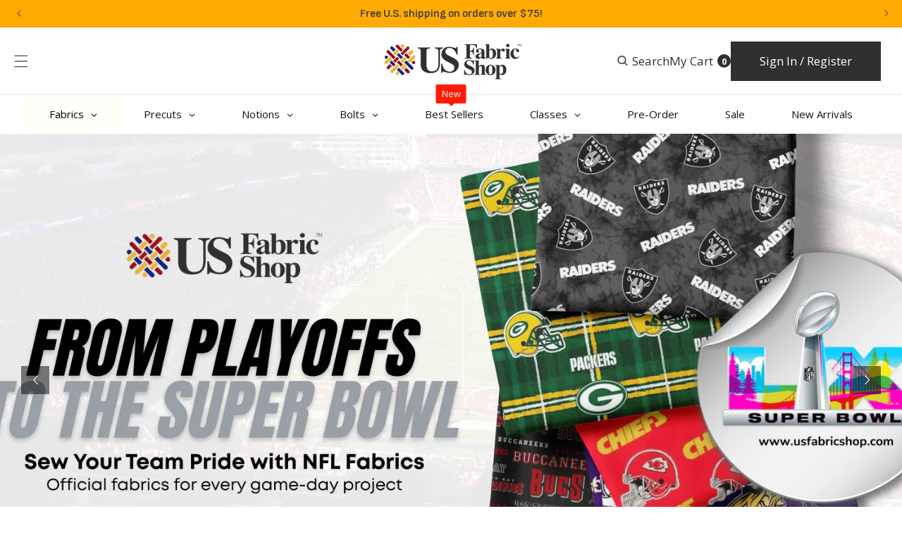

--- FILE ---
content_type: text/html; charset=utf-8
request_url: https://usfabricshop.com/?s=HENRY+GLASS&post_type=product&search_limit_to_post_titles=0&fs=1&post_type=product
body_size: 62289
content:
<!doctype html>
<html class="js" lang="en">
  <head>


 <!-- Google tag (gtag.js) -->
<script async src="https://www.googletagmanager.com/gtag/js?id=G-EXGHPHRSJX"></script>
<script>
  window.dataLayer = window.dataLayer || [];
  function gtag(){dataLayer.push(arguments);}
  gtag('js', new Date());

  gtag('config', 'G-EXGHPHRSJX');
</script>


    <!-- Google Tag Manager -->
<script>(function(w,d,s,l,i){w[l]=w[l]||[];w[l].push({'gtm.start':
new Date().getTime(),event:'gtm.js'});var f=d.getElementsByTagName(s)[0],
j=d.createElement(s),dl=l!='dataLayer'?'&l='+l:'';j.async=true;j.src=
'https://www.googletagmanager.com/gtm.js?id='+i+dl;f.parentNode.insertBefore(j,f);
})(window,document,'script','dataLayer','GTM-5SHDQNSP');</script>
<!-- End Google Tag Manager -->
    
    <!-- Google tag (gtag.js) -->
    
    <meta charset="utf-8">
    <meta http-equiv="X-UA-Compatible" content="IE=edge">
    <meta name="viewport" content="width=device-width,initial-scale=1">
    <meta name="theme-color" content="">
    <link rel="canonical" href="https://usfabricshop.com/">
    <link rel="preconnect" href="https://fonts.googleapis.com">
    <link rel="preconnect" href="https://fonts.gstatic.com" crossorigin>
    <link href="https://fonts.googleapis.com/css2?family=Sofia+Sans:ital,wght@0,1..1000;1,1..1000&display=swap" rel="stylesheet">
    <link rel="stylesheet" href="https://cdn.jsdelivr.net/npm/swiper@11/swiper-bundle.min.css" /><link rel="icon" type="image/png" href="//usfabricshop.com/cdn/shop/files/Logo_Emblem.png?crop=center&height=32&v=1723629682&width=32"><title>
      Best Fabric store in Central North Carolina - US Online Fabric For Sal
 &ndash; US Fabric Shop</title>

    
      <meta name="description" content="Shop the best fabric selection in Central NC! Discover premium fabrics online at great prices: fast shipping &amp; top-quality materials. Shop now!">
    

    

<meta property="og:site_name" content="US Fabric Shop">
<meta property="og:url" content="https://usfabricshop.com/">
<meta property="og:title" content="Best Fabric store in Central North Carolina - US Online Fabric For Sal">
<meta property="og:type" content="website">
<meta property="og:description" content="Shop the best fabric selection in Central NC! Discover premium fabrics online at great prices: fast shipping &amp; top-quality materials. Shop now!"><meta property="og:image" content="http://usfabricshop.com/cdn/shop/files/Final_Logo.png?height=628&pad_color=ffffff&v=1723629668&width=1200">
  <meta property="og:image:secure_url" content="https://usfabricshop.com/cdn/shop/files/Final_Logo.png?height=628&pad_color=ffffff&v=1723629668&width=1200">
  <meta property="og:image:width" content="1200">
  <meta property="og:image:height" content="628"><meta name="twitter:card" content="summary_large_image">
<meta name="twitter:title" content="Best Fabric store in Central North Carolina - US Online Fabric For Sal">
<meta name="twitter:description" content="Shop the best fabric selection in Central NC! Discover premium fabrics online at great prices: fast shipping &amp; top-quality materials. Shop now!">


    <script src="//usfabricshop.com/cdn/shop/t/2/assets/constants.js?v=58251544750838685771716014422" defer="defer"></script>
    <script src="//usfabricshop.com/cdn/shop/t/2/assets/pubsub.js?v=158357773527763999511716014422" defer="defer"></script>
    <script src="//usfabricshop.com/cdn/shop/t/2/assets/global.js?v=136628361274817707361716014422" defer="defer"></script><script src="//usfabricshop.com/cdn/shop/t/2/assets/animations.js?v=88693664871331136111716014421" defer="defer"></script><script>window.performance && window.performance.mark && window.performance.mark('shopify.content_for_header.start');</script><meta name="facebook-domain-verification" content="pza2f7c3ob6gv1kxqoqcn085nnwkai">
<meta id="shopify-digital-wallet" name="shopify-digital-wallet" content="/84879081752/digital_wallets/dialog">
<meta name="shopify-checkout-api-token" content="c5d6c7c1e8fa21e226e5ef8a516fc94c">
<meta id="in-context-paypal-metadata" data-shop-id="84879081752" data-venmo-supported="false" data-environment="production" data-locale="en_US" data-paypal-v4="true" data-currency="USD">
<script async="async" src="/checkouts/internal/preloads.js?locale=en-US"></script>
<link rel="preconnect" href="https://shop.app" crossorigin="anonymous">
<script async="async" src="https://shop.app/checkouts/internal/preloads.js?locale=en-US&shop_id=84879081752" crossorigin="anonymous"></script>
<script id="apple-pay-shop-capabilities" type="application/json">{"shopId":84879081752,"countryCode":"US","currencyCode":"USD","merchantCapabilities":["supports3DS"],"merchantId":"gid:\/\/shopify\/Shop\/84879081752","merchantName":"US Fabric Shop","requiredBillingContactFields":["postalAddress","email"],"requiredShippingContactFields":["postalAddress","email"],"shippingType":"shipping","supportedNetworks":["visa","masterCard","amex","discover","elo","jcb"],"total":{"type":"pending","label":"US Fabric Shop","amount":"1.00"},"shopifyPaymentsEnabled":true,"supportsSubscriptions":true}</script>
<script id="shopify-features" type="application/json">{"accessToken":"c5d6c7c1e8fa21e226e5ef8a516fc94c","betas":["rich-media-storefront-analytics"],"domain":"usfabricshop.com","predictiveSearch":true,"shopId":84879081752,"locale":"en"}</script>
<script>var Shopify = Shopify || {};
Shopify.shop = "3ac0f1-2.myshopify.com";
Shopify.locale = "en";
Shopify.currency = {"active":"USD","rate":"1.0"};
Shopify.country = "US";
Shopify.theme = {"name":"Dawn-TBI","id":167861158168,"schema_name":"Dawn","schema_version":"14.0.0","theme_store_id":887,"role":"main"};
Shopify.theme.handle = "null";
Shopify.theme.style = {"id":null,"handle":null};
Shopify.cdnHost = "usfabricshop.com/cdn";
Shopify.routes = Shopify.routes || {};
Shopify.routes.root = "/";</script>
<script type="module">!function(o){(o.Shopify=o.Shopify||{}).modules=!0}(window);</script>
<script>!function(o){function n(){var o=[];function n(){o.push(Array.prototype.slice.apply(arguments))}return n.q=o,n}var t=o.Shopify=o.Shopify||{};t.loadFeatures=n(),t.autoloadFeatures=n()}(window);</script>
<script>
  window.ShopifyPay = window.ShopifyPay || {};
  window.ShopifyPay.apiHost = "shop.app\/pay";
  window.ShopifyPay.redirectState = null;
</script>
<script id="shop-js-analytics" type="application/json">{"pageType":"index"}</script>
<script defer="defer" async type="module" src="//usfabricshop.com/cdn/shopifycloud/shop-js/modules/v2/client.init-shop-cart-sync_C5BV16lS.en.esm.js"></script>
<script defer="defer" async type="module" src="//usfabricshop.com/cdn/shopifycloud/shop-js/modules/v2/chunk.common_CygWptCX.esm.js"></script>
<script type="module">
  await import("//usfabricshop.com/cdn/shopifycloud/shop-js/modules/v2/client.init-shop-cart-sync_C5BV16lS.en.esm.js");
await import("//usfabricshop.com/cdn/shopifycloud/shop-js/modules/v2/chunk.common_CygWptCX.esm.js");

  window.Shopify.SignInWithShop?.initShopCartSync?.({"fedCMEnabled":true,"windoidEnabled":true});

</script>
<script>
  window.Shopify = window.Shopify || {};
  if (!window.Shopify.featureAssets) window.Shopify.featureAssets = {};
  window.Shopify.featureAssets['shop-js'] = {"shop-cart-sync":["modules/v2/client.shop-cart-sync_ZFArdW7E.en.esm.js","modules/v2/chunk.common_CygWptCX.esm.js"],"init-fed-cm":["modules/v2/client.init-fed-cm_CmiC4vf6.en.esm.js","modules/v2/chunk.common_CygWptCX.esm.js"],"shop-button":["modules/v2/client.shop-button_tlx5R9nI.en.esm.js","modules/v2/chunk.common_CygWptCX.esm.js"],"shop-cash-offers":["modules/v2/client.shop-cash-offers_DOA2yAJr.en.esm.js","modules/v2/chunk.common_CygWptCX.esm.js","modules/v2/chunk.modal_D71HUcav.esm.js"],"init-windoid":["modules/v2/client.init-windoid_sURxWdc1.en.esm.js","modules/v2/chunk.common_CygWptCX.esm.js"],"shop-toast-manager":["modules/v2/client.shop-toast-manager_ClPi3nE9.en.esm.js","modules/v2/chunk.common_CygWptCX.esm.js"],"init-shop-email-lookup-coordinator":["modules/v2/client.init-shop-email-lookup-coordinator_B8hsDcYM.en.esm.js","modules/v2/chunk.common_CygWptCX.esm.js"],"init-shop-cart-sync":["modules/v2/client.init-shop-cart-sync_C5BV16lS.en.esm.js","modules/v2/chunk.common_CygWptCX.esm.js"],"avatar":["modules/v2/client.avatar_BTnouDA3.en.esm.js"],"pay-button":["modules/v2/client.pay-button_FdsNuTd3.en.esm.js","modules/v2/chunk.common_CygWptCX.esm.js"],"init-customer-accounts":["modules/v2/client.init-customer-accounts_DxDtT_ad.en.esm.js","modules/v2/client.shop-login-button_C5VAVYt1.en.esm.js","modules/v2/chunk.common_CygWptCX.esm.js","modules/v2/chunk.modal_D71HUcav.esm.js"],"init-shop-for-new-customer-accounts":["modules/v2/client.init-shop-for-new-customer-accounts_ChsxoAhi.en.esm.js","modules/v2/client.shop-login-button_C5VAVYt1.en.esm.js","modules/v2/chunk.common_CygWptCX.esm.js","modules/v2/chunk.modal_D71HUcav.esm.js"],"shop-login-button":["modules/v2/client.shop-login-button_C5VAVYt1.en.esm.js","modules/v2/chunk.common_CygWptCX.esm.js","modules/v2/chunk.modal_D71HUcav.esm.js"],"init-customer-accounts-sign-up":["modules/v2/client.init-customer-accounts-sign-up_CPSyQ0Tj.en.esm.js","modules/v2/client.shop-login-button_C5VAVYt1.en.esm.js","modules/v2/chunk.common_CygWptCX.esm.js","modules/v2/chunk.modal_D71HUcav.esm.js"],"shop-follow-button":["modules/v2/client.shop-follow-button_Cva4Ekp9.en.esm.js","modules/v2/chunk.common_CygWptCX.esm.js","modules/v2/chunk.modal_D71HUcav.esm.js"],"checkout-modal":["modules/v2/client.checkout-modal_BPM8l0SH.en.esm.js","modules/v2/chunk.common_CygWptCX.esm.js","modules/v2/chunk.modal_D71HUcav.esm.js"],"lead-capture":["modules/v2/client.lead-capture_Bi8yE_yS.en.esm.js","modules/v2/chunk.common_CygWptCX.esm.js","modules/v2/chunk.modal_D71HUcav.esm.js"],"shop-login":["modules/v2/client.shop-login_D6lNrXab.en.esm.js","modules/v2/chunk.common_CygWptCX.esm.js","modules/v2/chunk.modal_D71HUcav.esm.js"],"payment-terms":["modules/v2/client.payment-terms_CZxnsJam.en.esm.js","modules/v2/chunk.common_CygWptCX.esm.js","modules/v2/chunk.modal_D71HUcav.esm.js"]};
</script>
<script>(function() {
  var isLoaded = false;
  function asyncLoad() {
    if (isLoaded) return;
    isLoaded = true;
    var urls = ["https:\/\/cdn2.ryviu.com\/v\/static\/js\/app.js?shop=3ac0f1-2.myshopify.com","https:\/\/googlereview.gropulse.com\/get_widget?shop=3ac0f1-2.myshopify.com","https:\/\/script.pop-convert.com\/new-micro\/production.pc.min.js?unique_id=3ac0f1-2.myshopify.com\u0026shop=3ac0f1-2.myshopify.com","https:\/\/cdn.s3.pop-convert.com\/pcjs.production.min.js?unique_id=3ac0f1-2.myshopify.com\u0026shop=3ac0f1-2.myshopify.com","https:\/\/cdn.one.store\/javascript\/dist\/1.0\/jcr-widget.js?account_id=shopify:3ac0f1-2.myshopify.com\u0026shop=3ac0f1-2.myshopify.com","https:\/\/sdks.automizely.com\/conversions\/v1\/conversions.js?app_connection_id=f8b39a8d3eba4b07b8e320346250f739\u0026mapped_org_id=1ad139165e7346777da57657c1bf7937_v1\u0026shop=3ac0f1-2.myshopify.com","https:\/\/static.klaviyo.com\/onsite\/js\/SEZs4G\/klaviyo.js?company_id=SEZs4G\u0026shop=3ac0f1-2.myshopify.com","\/\/backinstock.useamp.com\/widget\/95921_1767161131.js?category=bis\u0026v=6\u0026shop=3ac0f1-2.myshopify.com"];
    for (var i = 0; i < urls.length; i++) {
      var s = document.createElement('script');
      s.type = 'text/javascript';
      s.async = true;
      s.src = urls[i];
      var x = document.getElementsByTagName('script')[0];
      x.parentNode.insertBefore(s, x);
    }
  };
  if(window.attachEvent) {
    window.attachEvent('onload', asyncLoad);
  } else {
    window.addEventListener('load', asyncLoad, false);
  }
})();</script>
<script id="__st">var __st={"a":84879081752,"offset":-18000,"reqid":"ec2dfaec-e257-4e47-83c3-f32007df982d-1768793679","pageurl":"usfabricshop.com\/?s=HENRY+GLASS\u0026post_type=product\u0026search_limit_to_post_titles=0\u0026fs=1\u0026post_type=product","u":"8216326d908b","p":"home"};</script>
<script>window.ShopifyPaypalV4VisibilityTracking = true;</script>
<script id="captcha-bootstrap">!function(){'use strict';const t='contact',e='account',n='new_comment',o=[[t,t],['blogs',n],['comments',n],[t,'customer']],c=[[e,'customer_login'],[e,'guest_login'],[e,'recover_customer_password'],[e,'create_customer']],r=t=>t.map((([t,e])=>`form[action*='/${t}']:not([data-nocaptcha='true']) input[name='form_type'][value='${e}']`)).join(','),a=t=>()=>t?[...document.querySelectorAll(t)].map((t=>t.form)):[];function s(){const t=[...o],e=r(t);return a(e)}const i='password',u='form_key',d=['recaptcha-v3-token','g-recaptcha-response','h-captcha-response',i],f=()=>{try{return window.sessionStorage}catch{return}},m='__shopify_v',_=t=>t.elements[u];function p(t,e,n=!1){try{const o=window.sessionStorage,c=JSON.parse(o.getItem(e)),{data:r}=function(t){const{data:e,action:n}=t;return t[m]||n?{data:e,action:n}:{data:t,action:n}}(c);for(const[e,n]of Object.entries(r))t.elements[e]&&(t.elements[e].value=n);n&&o.removeItem(e)}catch(o){console.error('form repopulation failed',{error:o})}}const l='form_type',E='cptcha';function T(t){t.dataset[E]=!0}const w=window,h=w.document,L='Shopify',v='ce_forms',y='captcha';let A=!1;((t,e)=>{const n=(g='f06e6c50-85a8-45c8-87d0-21a2b65856fe',I='https://cdn.shopify.com/shopifycloud/storefront-forms-hcaptcha/ce_storefront_forms_captcha_hcaptcha.v1.5.2.iife.js',D={infoText:'Protected by hCaptcha',privacyText:'Privacy',termsText:'Terms'},(t,e,n)=>{const o=w[L][v],c=o.bindForm;if(c)return c(t,g,e,D).then(n);var r;o.q.push([[t,g,e,D],n]),r=I,A||(h.body.append(Object.assign(h.createElement('script'),{id:'captcha-provider',async:!0,src:r})),A=!0)});var g,I,D;w[L]=w[L]||{},w[L][v]=w[L][v]||{},w[L][v].q=[],w[L][y]=w[L][y]||{},w[L][y].protect=function(t,e){n(t,void 0,e),T(t)},Object.freeze(w[L][y]),function(t,e,n,w,h,L){const[v,y,A,g]=function(t,e,n){const i=e?o:[],u=t?c:[],d=[...i,...u],f=r(d),m=r(i),_=r(d.filter((([t,e])=>n.includes(e))));return[a(f),a(m),a(_),s()]}(w,h,L),I=t=>{const e=t.target;return e instanceof HTMLFormElement?e:e&&e.form},D=t=>v().includes(t);t.addEventListener('submit',(t=>{const e=I(t);if(!e)return;const n=D(e)&&!e.dataset.hcaptchaBound&&!e.dataset.recaptchaBound,o=_(e),c=g().includes(e)&&(!o||!o.value);(n||c)&&t.preventDefault(),c&&!n&&(function(t){try{if(!f())return;!function(t){const e=f();if(!e)return;const n=_(t);if(!n)return;const o=n.value;o&&e.removeItem(o)}(t);const e=Array.from(Array(32),(()=>Math.random().toString(36)[2])).join('');!function(t,e){_(t)||t.append(Object.assign(document.createElement('input'),{type:'hidden',name:u})),t.elements[u].value=e}(t,e),function(t,e){const n=f();if(!n)return;const o=[...t.querySelectorAll(`input[type='${i}']`)].map((({name:t})=>t)),c=[...d,...o],r={};for(const[a,s]of new FormData(t).entries())c.includes(a)||(r[a]=s);n.setItem(e,JSON.stringify({[m]:1,action:t.action,data:r}))}(t,e)}catch(e){console.error('failed to persist form',e)}}(e),e.submit())}));const S=(t,e)=>{t&&!t.dataset[E]&&(n(t,e.some((e=>e===t))),T(t))};for(const o of['focusin','change'])t.addEventListener(o,(t=>{const e=I(t);D(e)&&S(e,y())}));const B=e.get('form_key'),M=e.get(l),P=B&&M;t.addEventListener('DOMContentLoaded',(()=>{const t=y();if(P)for(const e of t)e.elements[l].value===M&&p(e,B);[...new Set([...A(),...v().filter((t=>'true'===t.dataset.shopifyCaptcha))])].forEach((e=>S(e,t)))}))}(h,new URLSearchParams(w.location.search),n,t,e,['guest_login'])})(!0,!0)}();</script>
<script integrity="sha256-4kQ18oKyAcykRKYeNunJcIwy7WH5gtpwJnB7kiuLZ1E=" data-source-attribution="shopify.loadfeatures" defer="defer" src="//usfabricshop.com/cdn/shopifycloud/storefront/assets/storefront/load_feature-a0a9edcb.js" crossorigin="anonymous"></script>
<script crossorigin="anonymous" defer="defer" src="//usfabricshop.com/cdn/shopifycloud/storefront/assets/shopify_pay/storefront-65b4c6d7.js?v=20250812"></script>
<script data-source-attribution="shopify.dynamic_checkout.dynamic.init">var Shopify=Shopify||{};Shopify.PaymentButton=Shopify.PaymentButton||{isStorefrontPortableWallets:!0,init:function(){window.Shopify.PaymentButton.init=function(){};var t=document.createElement("script");t.src="https://usfabricshop.com/cdn/shopifycloud/portable-wallets/latest/portable-wallets.en.js",t.type="module",document.head.appendChild(t)}};
</script>
<script data-source-attribution="shopify.dynamic_checkout.buyer_consent">
  function portableWalletsHideBuyerConsent(e){var t=document.getElementById("shopify-buyer-consent"),n=document.getElementById("shopify-subscription-policy-button");t&&n&&(t.classList.add("hidden"),t.setAttribute("aria-hidden","true"),n.removeEventListener("click",e))}function portableWalletsShowBuyerConsent(e){var t=document.getElementById("shopify-buyer-consent"),n=document.getElementById("shopify-subscription-policy-button");t&&n&&(t.classList.remove("hidden"),t.removeAttribute("aria-hidden"),n.addEventListener("click",e))}window.Shopify?.PaymentButton&&(window.Shopify.PaymentButton.hideBuyerConsent=portableWalletsHideBuyerConsent,window.Shopify.PaymentButton.showBuyerConsent=portableWalletsShowBuyerConsent);
</script>
<script data-source-attribution="shopify.dynamic_checkout.cart.bootstrap">document.addEventListener("DOMContentLoaded",(function(){function t(){return document.querySelector("shopify-accelerated-checkout-cart, shopify-accelerated-checkout")}if(t())Shopify.PaymentButton.init();else{new MutationObserver((function(e,n){t()&&(Shopify.PaymentButton.init(),n.disconnect())})).observe(document.body,{childList:!0,subtree:!0})}}));
</script>
<link id="shopify-accelerated-checkout-styles" rel="stylesheet" media="screen" href="https://usfabricshop.com/cdn/shopifycloud/portable-wallets/latest/accelerated-checkout-backwards-compat.css" crossorigin="anonymous">
<style id="shopify-accelerated-checkout-cart">
        #shopify-buyer-consent {
  margin-top: 1em;
  display: inline-block;
  width: 100%;
}

#shopify-buyer-consent.hidden {
  display: none;
}

#shopify-subscription-policy-button {
  background: none;
  border: none;
  padding: 0;
  text-decoration: underline;
  font-size: inherit;
  cursor: pointer;
}

#shopify-subscription-policy-button::before {
  box-shadow: none;
}

      </style>
<script id="sections-script" data-sections="header" defer="defer" src="//usfabricshop.com/cdn/shop/t/2/compiled_assets/scripts.js?3450"></script>
<script>window.performance && window.performance.mark && window.performance.mark('shopify.content_for_header.end');</script>


    <style data-shopify>
      
      
      
      
      

      
        :root,
        .color-scheme-1 {
          --color-background: 255,255,255;
        
          --gradient-background: #ffffff;
        

        

        --color-foreground: 18,18,18;
        --color-background-contrast: 191,191,191;
        --color-shadow: 18,18,18;
        --color-button: 18,18,18;
        --color-button-text: 255,255,255;
        --color-secondary-button: 255,255,255;
        --color-secondary-button-text: 18,18,18;
        --color-link: 18,18,18;
        --color-badge-foreground: 18,18,18;
        --color-badge-background: 255,255,255;
        --color-badge-border: 18,18,18;
        --payment-terms-background-color: rgb(255 255 255);
      }
      
        
        .color-scheme-2 {
          --color-background: 255,255,255;
        
          --gradient-background: #ffffff;
        

        

        --color-foreground: 18,18,18;
        --color-background-contrast: 191,191,191;
        --color-shadow: 18,18,18;
        --color-button: 18,18,18;
        --color-button-text: 243,243,243;
        --color-secondary-button: 255,255,255;
        --color-secondary-button-text: 18,18,18;
        --color-link: 18,18,18;
        --color-badge-foreground: 18,18,18;
        --color-badge-background: 255,255,255;
        --color-badge-border: 18,18,18;
        --payment-terms-background-color: rgb(255 255 255);
      }
      
        
        .color-scheme-3 {
          --color-background: 226,105,110;
        
          --gradient-background: #e2696e;
        

        

        --color-foreground: 255,255,255;
        --color-background-contrast: 171,33,39;
        --color-shadow: 18,18,18;
        --color-button: 255,255,255;
        --color-button-text: 0,0,0;
        --color-secondary-button: 226,105,110;
        --color-secondary-button-text: 255,255,255;
        --color-link: 255,255,255;
        --color-badge-foreground: 255,255,255;
        --color-badge-background: 226,105,110;
        --color-badge-border: 255,255,255;
        --payment-terms-background-color: rgb(226 105 110);
      }
      
        
        .color-scheme-4 {
          --color-background: 47,174,186;
        
          --gradient-background: #2faeba;
        

        

        --color-foreground: 255,255,255;
        --color-background-contrast: 21,79,84;
        --color-shadow: 18,18,18;
        --color-button: 255,255,255;
        --color-button-text: 18,18,18;
        --color-secondary-button: 47,174,186;
        --color-secondary-button-text: 255,255,255;
        --color-link: 255,255,255;
        --color-badge-foreground: 255,255,255;
        --color-badge-background: 47,174,186;
        --color-badge-border: 255,255,255;
        --payment-terms-background-color: rgb(47 174 186);
      }
      
        
        .color-scheme-5 {
          --color-background: 67,67,67;
        
          --gradient-background: #434343;
        

        

        --color-foreground: 255,255,255;
        --color-background-contrast: 3,3,3;
        --color-shadow: 18,18,18;
        --color-button: 255,255,255;
        --color-button-text: 66,67,64;
        --color-secondary-button: 67,67,67;
        --color-secondary-button-text: 255,255,255;
        --color-link: 255,255,255;
        --color-badge-foreground: 255,255,255;
        --color-badge-background: 67,67,67;
        --color-badge-border: 255,255,255;
        --payment-terms-background-color: rgb(67 67 67);
      }
      

      body, .color-scheme-1, .color-scheme-2, .color-scheme-3, .color-scheme-4, .color-scheme-5 {
        color: rgba(var(--color-foreground), 0.75);
        background-color: rgb(var(--color-background));
      }

      :root {
        --font-body-family: "system_ui", -apple-system, 'Segoe UI', Roboto, 'Helvetica Neue', 'Noto Sans', 'Liberation Sans', Arial, sans-serif, 'Apple Color Emoji', 'Segoe UI Emoji', 'Segoe UI Symbol', 'Noto Color Emoji';
        --font-body-style: normal;
        --font-body-weight: 400;
        --font-body-weight-bold: 700;

        --font-heading-family: Helvetica, Arial, sans-serif;
        --font-heading-style: normal;
        --font-heading-weight: 400;

        --font-body-scale: 1.0;
        --font-heading-scale: 1.0;

        --media-padding: px;
        --media-border-opacity: 0.05;
        --media-border-width: 1px;
        --media-radius: 0px;
        --media-shadow-opacity: 0.0;
        --media-shadow-horizontal-offset: 0px;
        --media-shadow-vertical-offset: 4px;
        --media-shadow-blur-radius: 5px;
        --media-shadow-visible: 0;

        --page-width: 120rem;
        --page-width-margin: 0rem;

        --product-card-image-padding: 0.0rem;
        --product-card-corner-radius: 0.0rem;
        --product-card-text-alignment: left;
        --product-card-border-width: 0.0rem;
        --product-card-border-opacity: 0.05;
        --product-card-shadow-opacity: 0.0;
        --product-card-shadow-visible: 0;
        --product-card-shadow-horizontal-offset: 0.0rem;
        --product-card-shadow-vertical-offset: 0.4rem;
        --product-card-shadow-blur-radius: 0.5rem;

        --collection-card-image-padding: 0.0rem;
        --collection-card-corner-radius: 0.0rem;
        --collection-card-text-alignment: left;
        --collection-card-border-width: 0.0rem;
        --collection-card-border-opacity: 0.1;
        --collection-card-shadow-opacity: 0.0;
        --collection-card-shadow-visible: 0;
        --collection-card-shadow-horizontal-offset: 0.0rem;
        --collection-card-shadow-vertical-offset: 0.4rem;
        --collection-card-shadow-blur-radius: 0.5rem;

        --blog-card-image-padding: 0.0rem;
        --blog-card-corner-radius: 0.0rem;
        --blog-card-text-alignment: left;
        --blog-card-border-width: 0.0rem;
        --blog-card-border-opacity: 0.1;
        --blog-card-shadow-opacity: 0.0;
        --blog-card-shadow-visible: 0;
        --blog-card-shadow-horizontal-offset: 0.0rem;
        --blog-card-shadow-vertical-offset: 0.4rem;
        --blog-card-shadow-blur-radius: 0.5rem;

        --badge-corner-radius: 4.0rem;

        --popup-border-width: 1px;
        --popup-border-opacity: 0.1;
        --popup-corner-radius: 0px;
        --popup-shadow-opacity: 0.05;
        --popup-shadow-horizontal-offset: 0px;
        --popup-shadow-vertical-offset: 4px;
        --popup-shadow-blur-radius: 5px;

        --drawer-border-width: 1px;
        --drawer-border-opacity: 0.1;
        --drawer-shadow-opacity: 0.0;
        --drawer-shadow-horizontal-offset: 0px;
        --drawer-shadow-vertical-offset: 4px;
        --drawer-shadow-blur-radius: 5px;

        --spacing-sections-desktop: 0px;
        --spacing-sections-mobile: 0px;

        --grid-desktop-vertical-spacing: 4px;
        --grid-desktop-horizontal-spacing: 4px;
        --grid-mobile-vertical-spacing: 2px;
        --grid-mobile-horizontal-spacing: 2px;

        --text-boxes-border-opacity: 0.1;
        --text-boxes-border-width: 0px;
        --text-boxes-radius: 0px;
        --text-boxes-shadow-opacity: 0.0;
        --text-boxes-shadow-visible: 0;
        --text-boxes-shadow-horizontal-offset: 0px;
        --text-boxes-shadow-vertical-offset: 4px;
        --text-boxes-shadow-blur-radius: 5px;

        --buttons-radius: 0px;
        --buttons-radius-outset: 0px;
        --buttons-border-width: 1px;
        --buttons-border-opacity: 1.0;
        --buttons-shadow-opacity: 0.0;
        --buttons-shadow-visible: 0;
        --buttons-shadow-horizontal-offset: 0px;
        --buttons-shadow-vertical-offset: 4px;
        --buttons-shadow-blur-radius: 5px;
        --buttons-border-offset: 0px;

        --inputs-radius: 0px;
        --inputs-border-width: 1px;
        --inputs-border-opacity: 0.55;
        --inputs-shadow-opacity: 0.0;
        --inputs-shadow-horizontal-offset: 0px;
        --inputs-margin-offset: 0px;
        --inputs-shadow-vertical-offset: 4px;
        --inputs-shadow-blur-radius: 5px;
        --inputs-radius-outset: 0px;

        --variant-pills-radius: 40px;
        --variant-pills-border-width: 2px;
        --variant-pills-border-opacity: 0.55;
        --variant-pills-shadow-opacity: 0.0;
        --variant-pills-shadow-horizontal-offset: 0px;
        --variant-pills-shadow-vertical-offset: 4px;
        --variant-pills-shadow-blur-radius: 5px;
      }

      *,
      *::before,
      *::after {
        box-sizing: inherit;
      }

      html {
        box-sizing: border-box;
        font-size: calc(var(--font-body-scale) * 62.5%);
        height: 100%;
      }

      body {
        display: grid;
        grid-template-rows: auto auto 1fr auto;
        grid-template-columns: 100%;
        min-height: 100%;
        margin: 0;
        font-size: 1.5rem;
        letter-spacing: 0.06rem;
        line-height: calc(1 + 0.8 / var(--font-body-scale));
        font-family: var(--font-body-family);
        font-style: var(--font-body-style);
        font-weight: var(--font-body-weight);
      }

      @media screen and (min-width: 750px) {
        body {
          font-size: 1.6rem;
        }
      }
    </style>

    <link href="//usfabricshop.com/cdn/shop/t/2/assets/base.css?v=167550006315743332611723618514" rel="stylesheet" type="text/css" media="all" />
    <link href="//usfabricshop.com/cdn/shop/t/2/assets/custom.css?v=43020870106899845301732887294" rel="stylesheet" type="text/css" media="all" />
<link
        rel="stylesheet"
        href="//usfabricshop.com/cdn/shop/t/2/assets/component-predictive-search.css?v=118923337488134913561716014422"
        media="print"
        onload="this.media='all'"
      ><script>
      if (Shopify.designMode) {
        document.documentElement.classList.add('shopify-design-mode');
      }
    </script>
    
    <script src="https://cdn.jsdelivr.net/npm/swiper@11/swiper-bundle.min.js"></script>
    <script src="https://cdnjs.cloudflare.com/ajax/libs/jquery/2.1.3/jquery.min.js"></script>

    <script>
      window.ryviuApiKey = 'a280f713354924b6bebf7638ff9b065e';
    </script>
    <script src="//usfabricshop.com/cdn/shop/t/2/assets/reviews.js?v=81982718736718042041716451413" defer="defer"></script>
  

<!-- BEGIN app block: shopify://apps/pagefly-page-builder/blocks/app-embed/83e179f7-59a0-4589-8c66-c0dddf959200 -->

<!-- BEGIN app snippet: pagefly-cro-ab-testing-main -->







<script>
  ;(function () {
    const url = new URL(window.location)
    const viewParam = url.searchParams.get('view')
    if (viewParam && viewParam.includes('variant-pf-')) {
      url.searchParams.set('pf_v', viewParam)
      url.searchParams.delete('view')
      window.history.replaceState({}, '', url)
    }
  })()
</script>



<script type='module'>
  
  window.PAGEFLY_CRO = window.PAGEFLY_CRO || {}

  window.PAGEFLY_CRO['data_debug'] = {
    original_template_suffix: "home",
    allow_ab_test: false,
    ab_test_start_time: 0,
    ab_test_end_time: 0,
    today_date_time: 1768793679000,
  }
  window.PAGEFLY_CRO['GA4'] = { enabled: false}
</script>

<!-- END app snippet -->








  <script src='https://cdn.shopify.com/extensions/019bb4f9-aed6-78a3-be91-e9d44663e6bf/pagefly-page-builder-215/assets/pagefly-helper.js' defer='defer'></script>

  <script src='https://cdn.shopify.com/extensions/019bb4f9-aed6-78a3-be91-e9d44663e6bf/pagefly-page-builder-215/assets/pagefly-general-helper.js' defer='defer'></script>

  <script src='https://cdn.shopify.com/extensions/019bb4f9-aed6-78a3-be91-e9d44663e6bf/pagefly-page-builder-215/assets/pagefly-snap-slider.js' defer='defer'></script>

  <script src='https://cdn.shopify.com/extensions/019bb4f9-aed6-78a3-be91-e9d44663e6bf/pagefly-page-builder-215/assets/pagefly-slideshow-v3.js' defer='defer'></script>

  <script src='https://cdn.shopify.com/extensions/019bb4f9-aed6-78a3-be91-e9d44663e6bf/pagefly-page-builder-215/assets/pagefly-slideshow-v4.js' defer='defer'></script>

  <script src='https://cdn.shopify.com/extensions/019bb4f9-aed6-78a3-be91-e9d44663e6bf/pagefly-page-builder-215/assets/pagefly-glider.js' defer='defer'></script>

  <script src='https://cdn.shopify.com/extensions/019bb4f9-aed6-78a3-be91-e9d44663e6bf/pagefly-page-builder-215/assets/pagefly-slideshow-v1-v2.js' defer='defer'></script>

  <script src='https://cdn.shopify.com/extensions/019bb4f9-aed6-78a3-be91-e9d44663e6bf/pagefly-page-builder-215/assets/pagefly-product-media.js' defer='defer'></script>

  <script src='https://cdn.shopify.com/extensions/019bb4f9-aed6-78a3-be91-e9d44663e6bf/pagefly-page-builder-215/assets/pagefly-product.js' defer='defer'></script>


<script id='pagefly-helper-data' type='application/json'>
  {
    "page_optimization": {
      "assets_prefetching": false
    },
    "elements_asset_mapper": {
      "Accordion": "https://cdn.shopify.com/extensions/019bb4f9-aed6-78a3-be91-e9d44663e6bf/pagefly-page-builder-215/assets/pagefly-accordion.js",
      "Accordion3": "https://cdn.shopify.com/extensions/019bb4f9-aed6-78a3-be91-e9d44663e6bf/pagefly-page-builder-215/assets/pagefly-accordion3.js",
      "CountDown": "https://cdn.shopify.com/extensions/019bb4f9-aed6-78a3-be91-e9d44663e6bf/pagefly-page-builder-215/assets/pagefly-countdown.js",
      "GMap1": "https://cdn.shopify.com/extensions/019bb4f9-aed6-78a3-be91-e9d44663e6bf/pagefly-page-builder-215/assets/pagefly-gmap.js",
      "GMap2": "https://cdn.shopify.com/extensions/019bb4f9-aed6-78a3-be91-e9d44663e6bf/pagefly-page-builder-215/assets/pagefly-gmap.js",
      "GMapBasicV2": "https://cdn.shopify.com/extensions/019bb4f9-aed6-78a3-be91-e9d44663e6bf/pagefly-page-builder-215/assets/pagefly-gmap.js",
      "GMapAdvancedV2": "https://cdn.shopify.com/extensions/019bb4f9-aed6-78a3-be91-e9d44663e6bf/pagefly-page-builder-215/assets/pagefly-gmap.js",
      "HTML.Video": "https://cdn.shopify.com/extensions/019bb4f9-aed6-78a3-be91-e9d44663e6bf/pagefly-page-builder-215/assets/pagefly-htmlvideo.js",
      "HTML.Video2": "https://cdn.shopify.com/extensions/019bb4f9-aed6-78a3-be91-e9d44663e6bf/pagefly-page-builder-215/assets/pagefly-htmlvideo2.js",
      "HTML.Video3": "https://cdn.shopify.com/extensions/019bb4f9-aed6-78a3-be91-e9d44663e6bf/pagefly-page-builder-215/assets/pagefly-htmlvideo2.js",
      "BackgroundVideo": "https://cdn.shopify.com/extensions/019bb4f9-aed6-78a3-be91-e9d44663e6bf/pagefly-page-builder-215/assets/pagefly-htmlvideo2.js",
      "Instagram": "https://cdn.shopify.com/extensions/019bb4f9-aed6-78a3-be91-e9d44663e6bf/pagefly-page-builder-215/assets/pagefly-instagram.js",
      "Instagram2": "https://cdn.shopify.com/extensions/019bb4f9-aed6-78a3-be91-e9d44663e6bf/pagefly-page-builder-215/assets/pagefly-instagram.js",
      "Insta3": "https://cdn.shopify.com/extensions/019bb4f9-aed6-78a3-be91-e9d44663e6bf/pagefly-page-builder-215/assets/pagefly-instagram3.js",
      "Tabs": "https://cdn.shopify.com/extensions/019bb4f9-aed6-78a3-be91-e9d44663e6bf/pagefly-page-builder-215/assets/pagefly-tab.js",
      "Tabs3": "https://cdn.shopify.com/extensions/019bb4f9-aed6-78a3-be91-e9d44663e6bf/pagefly-page-builder-215/assets/pagefly-tab3.js",
      "ProductBox": "https://cdn.shopify.com/extensions/019bb4f9-aed6-78a3-be91-e9d44663e6bf/pagefly-page-builder-215/assets/pagefly-cart.js",
      "FBPageBox2": "https://cdn.shopify.com/extensions/019bb4f9-aed6-78a3-be91-e9d44663e6bf/pagefly-page-builder-215/assets/pagefly-facebook.js",
      "FBLikeButton2": "https://cdn.shopify.com/extensions/019bb4f9-aed6-78a3-be91-e9d44663e6bf/pagefly-page-builder-215/assets/pagefly-facebook.js",
      "TwitterFeed2": "https://cdn.shopify.com/extensions/019bb4f9-aed6-78a3-be91-e9d44663e6bf/pagefly-page-builder-215/assets/pagefly-twitter.js",
      "Paragraph4": "https://cdn.shopify.com/extensions/019bb4f9-aed6-78a3-be91-e9d44663e6bf/pagefly-page-builder-215/assets/pagefly-paragraph4.js",

      "AliReviews": "https://cdn.shopify.com/extensions/019bb4f9-aed6-78a3-be91-e9d44663e6bf/pagefly-page-builder-215/assets/pagefly-3rd-elements.js",
      "BackInStock": "https://cdn.shopify.com/extensions/019bb4f9-aed6-78a3-be91-e9d44663e6bf/pagefly-page-builder-215/assets/pagefly-3rd-elements.js",
      "GloboBackInStock": "https://cdn.shopify.com/extensions/019bb4f9-aed6-78a3-be91-e9d44663e6bf/pagefly-page-builder-215/assets/pagefly-3rd-elements.js",
      "GrowaveWishlist": "https://cdn.shopify.com/extensions/019bb4f9-aed6-78a3-be91-e9d44663e6bf/pagefly-page-builder-215/assets/pagefly-3rd-elements.js",
      "InfiniteOptionsShopPad": "https://cdn.shopify.com/extensions/019bb4f9-aed6-78a3-be91-e9d44663e6bf/pagefly-page-builder-215/assets/pagefly-3rd-elements.js",
      "InkybayProductPersonalizer": "https://cdn.shopify.com/extensions/019bb4f9-aed6-78a3-be91-e9d44663e6bf/pagefly-page-builder-215/assets/pagefly-3rd-elements.js",
      "LimeSpot": "https://cdn.shopify.com/extensions/019bb4f9-aed6-78a3-be91-e9d44663e6bf/pagefly-page-builder-215/assets/pagefly-3rd-elements.js",
      "Loox": "https://cdn.shopify.com/extensions/019bb4f9-aed6-78a3-be91-e9d44663e6bf/pagefly-page-builder-215/assets/pagefly-3rd-elements.js",
      "Opinew": "https://cdn.shopify.com/extensions/019bb4f9-aed6-78a3-be91-e9d44663e6bf/pagefly-page-builder-215/assets/pagefly-3rd-elements.js",
      "Powr": "https://cdn.shopify.com/extensions/019bb4f9-aed6-78a3-be91-e9d44663e6bf/pagefly-page-builder-215/assets/pagefly-3rd-elements.js",
      "ProductReviews": "https://cdn.shopify.com/extensions/019bb4f9-aed6-78a3-be91-e9d44663e6bf/pagefly-page-builder-215/assets/pagefly-3rd-elements.js",
      "PushOwl": "https://cdn.shopify.com/extensions/019bb4f9-aed6-78a3-be91-e9d44663e6bf/pagefly-page-builder-215/assets/pagefly-3rd-elements.js",
      "ReCharge": "https://cdn.shopify.com/extensions/019bb4f9-aed6-78a3-be91-e9d44663e6bf/pagefly-page-builder-215/assets/pagefly-3rd-elements.js",
      "Rivyo": "https://cdn.shopify.com/extensions/019bb4f9-aed6-78a3-be91-e9d44663e6bf/pagefly-page-builder-215/assets/pagefly-3rd-elements.js",
      "TrackingMore": "https://cdn.shopify.com/extensions/019bb4f9-aed6-78a3-be91-e9d44663e6bf/pagefly-page-builder-215/assets/pagefly-3rd-elements.js",
      "Vitals": "https://cdn.shopify.com/extensions/019bb4f9-aed6-78a3-be91-e9d44663e6bf/pagefly-page-builder-215/assets/pagefly-3rd-elements.js",
      "Wiser": "https://cdn.shopify.com/extensions/019bb4f9-aed6-78a3-be91-e9d44663e6bf/pagefly-page-builder-215/assets/pagefly-3rd-elements.js"
    },
    "custom_elements_mapper": {
      "pf-click-action-element": "https://cdn.shopify.com/extensions/019bb4f9-aed6-78a3-be91-e9d44663e6bf/pagefly-page-builder-215/assets/pagefly-click-action-element.js",
      "pf-dialog-element": "https://cdn.shopify.com/extensions/019bb4f9-aed6-78a3-be91-e9d44663e6bf/pagefly-page-builder-215/assets/pagefly-dialog-element.js"
    }
  }
</script>


<!-- END app block --><!-- BEGIN app block: shopify://apps/slider-revolution/blocks/app-embed/d2c2325b-ecb9-42b8-a0b0-ca2ffb6e3203 -->

<script type="text/javascript">
  window.rev_app_ext_url = "https://cdn.shopify.com/extensions/019afd9e-3fcb-7a7f-8e1d-d8f60b2215c0/revolution-87/assets/";
</script>












  <style>
    @font-face {
      font-family: 'revicons';
      src: url("//usfabricshop.com/cdn/shop/files/revicons.eot?v=4109916476403883456");
      src: url("//usfabricshop.com/cdn/shop/files/revicons.eot?v=4109916476403883456?#iefix") format('embedded-opentype')
      , url("//usfabricshop.com/cdn/shop/files/revicons.woff?v=7507576898513114467") format('woff')
      , url("//usfabricshop.com/cdn/shop/files/revicons.ttf?v=12260964391516048627") format('truetype');
      font-weight: normal;
      font-style: normal;
      font-display: swap;
    }

    
      @font-face {
        font-family: 'FontAwesome';
        src: url("//usfabricshop.com/cdn/shop/files/fontawesome-webfont.eot?v=6350685599649225726");
        src: url("//usfabricshop.com/cdn/shop/files/fontawesome-webfont.eot?v=6350685599649225726?#iefix&v=4.7.0") format('embedded-opentype')
        , url("//usfabricshop.com/cdn/shop/files/fontawesome-webfont.woff2?v=6350685599649225726") format('woff2')
        , url("//usfabricshop.com/cdn/shop/files/fontawesome-webfont.woff?v=6350685599649225726") format('woff')
        , url("//usfabricshop.com/cdn/shop/files/fontawesome-webfont.ttf?v=6350685599649225726") format('truetype');
        font-weight: normal;
        font-style: normal;
        font-display: swap;
      }
    

    
      @font-face {
        font-family: 'Pe-icon-7-stroke';
        src: url("//usfabricshop.com/cdn/shop/files/Pe-icon-7-stroke.eot?v=7904029696526050060");
        src: url("//usfabricshop.com/cdn/shop/files/Pe-icon-7-stroke.eot?v=7904029696526050060") format('embedded-opentype')
        , url("//usfabricshop.com/cdn/shop/files/Pe-icon-7-stroke.woff?v=13071195841160319438") format('woff')
        , url("//usfabricshop.com/cdn/shop/files/Pe-icon-7-stroke.ttf?v=18264464668537489075") format('truetype');
        font-weight: normal;
        font-style: normal;
      }
    

  </style>

  
    <link
      rel='stylesheet'
      type="text/css"
      href="https://cdn.shopify.com/extensions/019afd9e-3fcb-7a7f-8e1d-d8f60b2215c0/revolution-87/assets/font-awesome.css"
      media='all' />
  

  
    <link
      rel='stylesheet'
      type="text/css"
      href="https://cdn.shopify.com/extensions/019afd9e-3fcb-7a7f-8e1d-d8f60b2215c0/revolution-87/assets/pe-icon-7-stroke.css"
      media='all' />
  

  <link
    rel='stylesheet'
    type="text/css"
    href="https://cdn.shopify.com/extensions/019afd9e-3fcb-7a7f-8e1d-d8f60b2215c0/revolution-87/assets/rs-bundle.css"
    media='all' />

  

  
    <script src="https://cdn.shopify.com/extensions/019afd9e-3fcb-7a7f-8e1d-d8f60b2215c0/revolution-87/assets/rev-query.js"></script>
  

  <script src="https://cdn.shopify.com/extensions/019afd9e-3fcb-7a7f-8e1d-d8f60b2215c0/revolution-87/assets/rbtools.min.js" defer></script>
  <script src="https://cdn.shopify.com/extensions/019afd9e-3fcb-7a7f-8e1d-d8f60b2215c0/revolution-87/assets/rs6.js" defer></script>

  <script type="text/javascript">
    function setREVStartSize(e){
            window.RSIW = window.RSIW===undefined ? window.innerWidth : window.RSIW;
            window.RSIH = window.RSIH===undefined ? window.innerHeight : window.RSIH;
            try {
                var pw = document.getElementById(e.c).parentNode.offsetWidth,
                    newh;
                pw = pw===0 || isNaN(pw) ? window.RSIW : pw;
                e.tabw = e.tabw===undefined ? 0 : parseInt(e.tabw);
                e.thumbw = e.thumbw===undefined ? 0 : parseInt(e.thumbw);
                e.tabh = e.tabh===undefined ? 0 : parseInt(e.tabh);
                e.thumbh = e.thumbh===undefined ? 0 : parseInt(e.thumbh);
                e.tabhide = e.tabhide===undefined ? 0 : parseInt(e.tabhide);
                e.thumbhide = e.thumbhide===undefined ? 0 : parseInt(e.thumbhide);
                e.mh = e.mh===undefined || e.mh=="" || e.mh==="auto" ? 0 : parseInt(e.mh,0);
                if(e.layout==="fullscreen" || e.l==="fullscreen")
                    newh = Math.max(e.mh,window.RSIH);
                else{
                    e.gw = Array.isArray(e.gw) ? e.gw : [e.gw];
                    for (var i in e.rl) if (e.gw[i]===undefined || e.gw[i]===0) e.gw[i] = e.gw[i-1];
                    e.gh = e.el===undefined || e.el==="" || (Array.isArray(e.el) && e.el.length==0)? e.gh : e.el;
                    e.gh = Array.isArray(e.gh) ? e.gh : [e.gh];
                    for (var i in e.rl) if (e.gh[i]===undefined || e.gh[i]===0) e.gh[i] = e.gh[i-1];

                    var nl = new Array(e.rl.length),
                        ix = 0,
                        sl;
                    e.tabw = e.tabhide>=pw ? 0 : e.tabw;
                    e.thumbw = e.thumbhide>=pw ? 0 : e.thumbw;
                    e.tabh = e.tabhide>=pw ? 0 : e.tabh;
                    e.thumbh = e.thumbhide>=pw ? 0 : e.thumbh;
                    for (var i in e.rl) nl[i] = e.rl[i]<window.RSIW ? 0 : e.rl[i];
                    sl = nl[0];
                    for (var i in nl) if (sl>nl[i] && nl[i]>0) { sl = nl[i]; ix=i;}
                    var m = pw>(e.gw[ix]+e.tabw+e.thumbw) ? 1 : (pw-(e.tabw+e.thumbw)) / (e.gw[ix]);
                    newh =  (e.gh[ix] * m) + (e.tabh + e.thumbh);
                }
                if(window.rs_init_css===undefined) window.rs_init_css = document.head.appendChild(document.createElement("style"));
                document.getElementById(e.c).height = newh+"px";
                window.rs_init_css.innerHTML += "#"+e.c+"_wrapper { height: "+newh+"px }";
            } catch(e){
                console.log("Failure at Presize of Slider:" + e)
            }
        }
  </script>
  <script>
      document.addEventListener("DOMContentLoaded", function () {
    const slides = document.querySelectorAll('rs-slide');
    const now = new Date();
    slides.forEach(slide => {
        const publishAttr = slide.getAttribute('data-publish');
        if (!publishAttr) return;

        const [startStr, endStr] = publishAttr.split(',');
        if (!startStr || !endStr) return;

        // Manually parse 'YYYY-MM-DD HH:MM'
        const parseDateTime = (str) => {
            const [datePart, timePart] = str.trim().split(' ');
            const [year, month, day] = datePart.split('-');
            const [hour, minute] = timePart.split(':');
            return new Date(
                parseInt(year),
                parseInt(month) - 1, // JS months are 0-based
                parseInt(day),
                parseInt(hour),
                parseInt(minute)
            );
        };

        const startDate = parseDateTime(startStr);
        const endDate = parseDateTime(endStr);

        const isActive = now >= startDate && now <= endDate;

        if (!isActive) {
            slide.remove();
        }
    });
      });

  </script>



<!-- END app block --><!-- BEGIN app block: shopify://apps/globo-mega-menu/blocks/app-embed/7a00835e-fe40-45a5-a615-2eb4ab697b58 -->
<link href="//cdn.shopify.com/extensions/019b6e53-04e2-713c-aa06-5bced6079bf6/menufrontend-304/assets/main-navigation-styles.min.css" rel="stylesheet" type="text/css" media="all" />
<link href="//cdn.shopify.com/extensions/019b6e53-04e2-713c-aa06-5bced6079bf6/menufrontend-304/assets/theme-styles.min.css" rel="stylesheet" type="text/css" media="all" />
<script type="text/javascript" hs-ignore data-cookieconsent="ignore" data-ccm-injected>
document.getElementsByTagName('html')[0].classList.add('globo-menu-loading');
window.GloboMenuConfig = window.GloboMenuConfig || {}
window.GloboMenuConfig.curLocale = "en";
window.GloboMenuConfig.shop = "3ac0f1-2.myshopify.com";
window.GloboMenuConfig.GloboMenuLocale = "en";
window.GloboMenuConfig.locale = "en";
window.menuRootUrl = "";
window.GloboMenuCustomer = false;
window.GloboMenuAssetsUrl = 'https://cdn.shopify.com/extensions/019b6e53-04e2-713c-aa06-5bced6079bf6/menufrontend-304/assets/';
window.GloboMenuFilesUrl = '//usfabricshop.com/cdn/shop/files/';
window.GloboMenuLinklists = {"main-menu": [{'url' :"\/pages\/page-fly-about-us", 'title': "Fabrics"},{'url' :"\/collections\/bolts", 'title': "Bolts"},{'url' :"\/collections\/precuts-1\/Charm-Packs+Fat-Quarter", 'title': "Precuts"},{'url' :"\/collections\/notions", 'title': "Notions and more"},{'url' :"\/collections\/kristene-furan", 'title': "Classes"},{'url' :"\/", 'title': "Best Sellers"},{'url' :"\/collections\/sale", 'title': "Sale"},{'url' :"\/collections\/preorder", 'title': "Pre Order"},{'url' :"\/collections\/new-arrivals", 'title': "New Arrivals"}],"footer": [{'url' :"\/collections", 'title': "All"},{'url' :"#", 'title': "Use"},{'url' :"https:\/\/3ac0f1-2.myshopify.com\/collections\/all?sort_by=title-ascending\u0026filter.p.m.custom.theme_1=Flowers", 'title': "Theme"},{'url' :"https:\/\/3ac0f1-2.myshopify.com\/collections\/all?sort_by=title-ascending\u0026filter.p.m.custom.material_1=Cotton%20(Quilting)", 'title': "Material"},{'url' :"#", 'title': "Color"},{'url' :"\/pages\/data-sale-opt-out", 'title': "Do not sell or share my personal information"}],"customer-service": [{'url' :"\/pages\/frequently-asked-questions", 'title': "Frequently Asked Questions"},{'url' :"https:\/\/3ac0f1-2.myshopify.com\/pages\/shipping", 'title': "Shipping"},{'url' :"https:\/\/3ac0f1-2.myshopify.com\/pages\/return-policy", 'title': "Return Policy"},{'url' :"https:\/\/3ac0f1-2.myshopify.com\/pages\/privacy", 'title': "Privacy"},{'url' :"\/pages\/contact", 'title': "Contact Us"}],"my-account": [{'url' :"https:\/\/3ac0f1-2.myshopify.com\/account", 'title': "Dashboard"},{'url' :"https:\/\/3ac0f1-2.myshopify.com\/cart", 'title': "My Cart"},{'url' :"#", 'title': "Orders"},{'url' :"https:\/\/3ac0f1-2.myshopify.com\/account\/login", 'title': "Login"}],"store-locator": [{'url' :"\/pages\/store-locator", 'title': "Store Locator"}],"customer-account-main-menu": [{'url' :"\/", 'title': "Shop"},{'url' :"https:\/\/shopify.com\/84879081752\/account\/orders?locale=en\u0026region_country=US", 'title': "Orders"}],"low-volume-3": [{'url' :"\/collections\/low-volume", 'title': "Low Volume"}],"trove-menu": [{'url' :"\/collections\/all", 'title': "Shop by Fabrics"}]}
window.GloboMenuConfig.is_app_embedded = true;
window.showAdsInConsole = true;
</script>

<style>.globo-menu-loading #SiteNavMain {visibility:hidden;opacity:0}.globo-menu-loading #MobileSiteNav {visibility:hidden;opacity:0}</style><script hs-ignore data-cookieconsent="ignore" data-ccm-injected type="text/javascript">
  window.GloboMenus = window.GloboMenus || [];
  var menuKey = 47894;
  window.GloboMenus[menuKey] = window.GloboMenus[menuKey] || {};
  window.GloboMenus[menuKey].id = menuKey;window.GloboMenus[menuKey].replacement = {"type":"selector","main_menu_selector":"#SiteNavMain","mobile_menu_selector":"#MobileSiteNav"};window.GloboMenus[menuKey].type = "main";
  window.GloboMenus[menuKey].schedule = {"enable":false,"from":"0","to":"0"};
  window.GloboMenus[menuKey].settings ={"font":{"tab_fontsize":16,"menu_fontsize":15,"tab_fontfamily":"Open Sans","tab_fontweight":"700","menu_fontfamily":"Open Sans","menu_fontweight":"regular","tab_fontfamily_2":"Lato","menu_fontfamily_2":"Lato","submenu_text_fontsize":14,"tab_fontfamily_custom":false,"menu_fontfamily_custom":false,"submenu_text_fontfamily":"Work Sans","submenu_text_fontweight":"400","submenu_heading_fontsize":14,"submenu_text_fontfamily_2":"Arimo","submenu_heading_fontfamily":"Work Sans","submenu_heading_fontweight":"600","submenu_description_fontsize":14,"submenu_heading_fontfamily_2":"Bitter","submenu_description_fontfamily":"Work Sans","submenu_description_fontweight":"400","submenu_text_fontfamily_custom":false,"submenu_description_fontfamily_2":"Indie Flower","submenu_heading_fontfamily_custom":false,"submenu_description_fontfamily_custom":false},"color":{"menu_text":"rgba(20, 19, 19, 1)","menu_border":"rgba(226, 226, 226, 1)","submenu_text":"#313131","submenu_border":"rgba(226, 226, 226, 1)","menu_background":"rgba(255, 255, 255, 1)","menu_text_hover":"rgba(253, 160, 51, 1)","sale_text_color":"rgba(253, 246, 246, 1)","submenu_heading":"#ae2828","tab_heading_color":"#202020","submenu_background":"#ffffff","submenu_text_hover":"rgba(244, 139, 47, 1)","submenu_description":"#969696","tab_background_hover":"rgba(255, 255, 255, 1)","menu_background_hover":"rgba(255, 255, 255, 1)","tab_heading_active_color":"rgba(236, 128, 16, 1)","submenu_description_hover":"rgba(68, 81, 187, 1)"},"general":{"align":"center","border":false,"search":false,"trigger":"hover","atcButton":true,"max_width":null,"custom_css":null,"indicators":true,"responsive":"768","transition":"fade","orientation":"horizontal","menu_padding":33,"carousel_loop":true,"mobile_border":true,"mobile_trigger":"click_toggle","submenu_border":false,"tab_lineheight":39,"menu_lineheight":55,"lazy_load_enable":true,"transition_delay":"150","transition_speed":"300","carousel_auto_play":true,"dropdown_lineheight":32,"linklist_lineheight":31,"mobile_sticky_header":false,"desktop_sticky_header":false,"mobile_hide_linklist_submenu":false},"language":{"name":"Name","sale":"Sale","send":"Send","view":"View details","email":"Email","phone":"Phone Number","search":"Search for...","message":"Message","sold_out":"Sold out","add_to_cart":"Add to cart"}};
  window.GloboMenus[menuKey].itemsLength = 9;
</script><script type="template/html" id="globoMenu47894HTML"><ul class="gm-menu gm-menu-47894 gm-mobile-bordered gm-has-retractor gm-submenu-align-center gm-menu-trigger-hover gm-transition-fade" data-menu-id="47894" data-transition-speed="300" data-transition-delay="150">
<li style="--gm-item-custom-color:rgba(0, 0, 0, 1);--gm-item-custom-hover-color:rgba(20, 20, 20, 1);--gm-item-custom-background-color:rgba(255, 255, 250, 1);--gm-item-custom-hover-background-color:rgba(244, 244, 244, 1);" data-gmmi="0" data-gmdi="0" class="gm-item gm-level-0 gm-has-submenu gm-submenu-aliexpress gm-submenu-align-full has-custom-color"><a class="gm-target" title="Fabrics" href="/"><span class="gm-text">Fabrics</span><span class="gm-retractor"></span></a><div 
      class="gm-submenu gm-aliexpress" 
      style=""
    ><div style="" class="submenu-background"></div>
      <ul class="gm-grid">
<li class="gm-item gm-grid-item gmcol-12 gm-has-submenu">
    <div class="gm-tabs gm-tabs-left"><ul class="gm-tab-links">
<li class="gm-item gm-has-submenu gm-active" data-tab-index="0"><a class="gm-target" title="Brands" href="/"><span class="gm-text">Brands</span><span class="gm-retractor"></span></a></li>
<li class="gm-item gm-has-submenu" data-tab-index="1"><a class="gm-target" title="Collections"><span class="gm-text">Collections</span><span class="gm-retractor"></span></a></li>
<li class="gm-item gm-has-submenu" data-tab-index="2"><a class="gm-target" title="Colors"><span class="gm-text">Colors</span><span class="gm-retractor"></span></a></li>
<li class="gm-item gm-has-submenu" data-tab-index="3"><a class="gm-target" title="Designers"><span class="gm-text">Designers</span><span class="gm-retractor"></span></a></li>
<li class="gm-item gm-has-submenu" data-tab-index="4"><a class="gm-target" title="Themes" href="#"><span class="gm-text">Themes</span><span class="gm-retractor"></span></a></li>
<li class="gm-item gm-has-submenu" data-tab-index="5"><a class="gm-target" title="Blenders and Solids" href="#"><span class="gm-text">Blenders and Solids</span><span class="gm-retractor"></span></a></li>
<li class="gm-item gm-has-submenu" data-tab-index="6"><a class="gm-target" title="Materials" href="#"><span class="gm-text">Materials</span><span class="gm-retractor"></span></a></li></ul>
    <ul class="gm-tab-contents">
<li data-tab-index="0" class="gm-tab-content hc gm-active"><ul class="gm-tab-panel">
<li class="gm-item gm-grid-item gmcol-3 gm-has-submenu"><ul style="--columns:1" class="gm-links">
<li class="gm-item gm-heading"><div class="gm-target" title="A-C"><span class="gm-text">A-C</span></div>
</li>
<li class="gm-item"><a class="gm-target" title="3 Wishes" href="https://usfabricshop.com/collections/3-wishes"><span class="gm-text">3 Wishes</span></a>
</li>
<li class="gm-item"><a class="gm-target" title="AE Nathan" href="https://usfabricshop.com/collections/ae-nathan"><span class="gm-text">AE Nathan</span></a>
</li>
<li class="gm-item"><a class="gm-target" title="American Quilter&#39;s Society" href="https://usfabricshop.com/collections/american-quilters-society"><span class="gm-text">American Quilter's Society</span></a>
</li>
<li class="gm-item"><a class="gm-target" title="Andover Fabrics" href="https://usfabricshop.com/collections/andover-fabrics"><span class="gm-text">Andover Fabrics</span></a>
</li>
<li class="gm-item"><a class="gm-target" title="Annie&#39;s Quilting" href="https://usfabricshop.com/collections/annies-quilting-1"><span class="gm-text">Annie's Quilting</span></a>
</li>
<li class="gm-item"><a class="gm-target" title="Anthology" href="https://usfabricshop.com/collections/anthology"><span class="gm-text">Anthology</span></a>
</li>
<li class="gm-item"><a class="gm-target" title="Art To Heart" href="https://usfabricshop.com/collections/art-to-heart"><span class="gm-text">Art To Heart</span></a>
</li>
<li class="gm-item"><a class="gm-target" title="Aurifil" href="https://usfabricshop.com/collections/aurifil-1"><span class="gm-text">Aurifil</span></a>
</li>
<li class="gm-item"><a class="gm-target" title="Banyan Batiks" href="https://usfabricshop.com/collections/banyan-batiks"><span class="gm-text">Banyan Batiks</span></a>
</li>
<li class="gm-item"><a class="gm-target" title="Benartex" href="https://usfabricshop.com/collections/v"><span class="gm-text">Benartex</span></a>
</li>
<li class="gm-item"><a class="gm-target" title="Blank Quilting" href="https://usfabricshop.com/collections/blank-quilting"><span class="gm-text">Blank Quilting</span></a>
</li>
<li class="gm-item"><a class="gm-target" title="By Annie&#39;s" href="https://usfabricshop.com/collections/by-annies"><span class="gm-text">By Annie's</span></a>
</li>
<li class="gm-item"><a class="gm-target" title="C&amp;T Publishing" href="https://usfabricshop.com/collections/c-t-publishing"><span class="gm-text">C&T Publishing</span></a>
</li>
<li class="gm-item"><a class="gm-target" title="Camelot Fabrics" href="https://usfabricshop.com/collections/camelot-fabrics"><span class="gm-text">Camelot Fabrics</span></a>
</li></ul>
</li>
<li class="gm-item gm-grid-item gmcol-3 gm-has-submenu"><ul style="--columns:1" class="gm-links">
<li class="gm-item gm-heading"><div class="gm-target" title="C-H"><span class="gm-text">C-H</span></div>
</li>
<li class="gm-item"><a class="gm-target" title="Clothworks" href="https://usfabricshop.com/collections/clothworks"><span class="gm-text">Clothworks</span></a>
</li>
<li class="gm-item"><a class="gm-target" title="David Textiles" href="https://usfabricshop.com/search?q=David%20Textiles&filter.p.vendor=David%20Textiles"><span class="gm-text">David Textiles</span></a>
</li>
<li class="gm-item"><a class="gm-target" title="David &amp; Charles" href="https://usfabricshop.com/collections/david-charles"><span class="gm-text">David & Charles</span></a>
</li>
<li class="gm-item"><a class="gm-target" title="Dear Stella" href="https://usfabricshop.com/collections/dear-stella"><span class="gm-text">Dear Stella</span></a>
</li>
<li class="gm-item"><a class="gm-target" title="Elizabeth&#39;s Studio" href="https://usfabricshop.com/collections/elizabeths-studio"><span class="gm-text">Elizabeth's Studio</span></a>
</li>
<li class="gm-item"><a class="gm-target" title="Fabric Café" href="https://usfabricshop.com/collections/fabric-cafe"><span class="gm-text">Fabric Café</span></a>
</li>
<li class="gm-item"><a class="gm-target" title="Fabric Editions" href="https://usfabricshop.com/collections/fabric-editions"><span class="gm-text">Fabric Editions</span></a>
</li>
<li class="gm-item"><a class="gm-target" title="Fabric Traditions" href="https://usfabricshop.com/collections/fabric-traditions"><span class="gm-text">Fabric Traditions</span></a>
</li>
<li class="gm-item"><a class="gm-target" title="Fay Nicolls" href="https://usfabricshop.com/collections/fay-nicolls"><span class="gm-text">Fay Nicolls</span></a>
</li>
<li class="gm-item"><a class="gm-target" title="Fiskars" href="https://usfabricshop.com/collections/fiskars"><span class="gm-text">Fiskars</span></a>
</li>
<li class="gm-item"><a class="gm-target" title="Foust Textiles" href="https://usfabricshop.com/collections/foust-textiles"><span class="gm-text">Foust Textiles</span></a>
</li>
<li class="gm-item"><a class="gm-target" title="Freckle and Lollie" href="https://usfabricshop.com/collections/freckle-and-lollie"><span class="gm-text">Freckle and Lollie</span></a>
</li>
<li class="gm-item"><a class="gm-target" title="Free Spirit" href="https://usfabricshop.com/collections/free-spirit-1"><span class="gm-text">Free Spirit</span></a>
</li>
<li class="gm-item"><a class="gm-target" title="Henry Glass" href="https://usfabricshop.com/collections/henry-glass"><span class="gm-text">Henry Glass</span></a>
</li></ul>
</li>
<li class="gm-item gm-grid-item gmcol-3 gm-has-submenu"><ul style="--columns:1" class="gm-links">
<li class="gm-item gm-heading"><div class="gm-target" title="H-P"><span class="gm-text">H-P</span></div>
</li>
<li class="gm-item"><a class="gm-target" title="Hoffman Fabrics" href="https://usfabricshop.com/collections/hoffman-fabrics"><span class="gm-text">Hoffman Fabrics</span></a>
</li>
<li class="gm-item"><a class="gm-target" title="Island Batiks" href="https://usfabricshop.com/collections/island-batiks"><span class="gm-text">Island Batiks</span></a>
</li>
<li class="gm-item"><a class="gm-target" title="KANVAS by Benartex" href="https://usfabricshop.com/collections/kanvas-by-benartex"><span class="gm-text">KANVAS by Benartex</span></a>
</li>
<li class="gm-item"><a class="gm-target" title="Lewis &amp; Irene" href="https://usfabricshop.com/collections/lewis-irene"><span class="gm-text">Lewis & Irene</span></a>
</li>
<li class="gm-item"><a class="gm-target" title="Loralie Designs" href="https://usfabricshop.com/collections/loralie-designs"><span class="gm-text">Loralie Designs</span></a>
</li>
<li class="gm-item"><a class="gm-target" title="Marcus Fabrics" href="https://usfabricshop.com/collections/marcus-fabrics"><span class="gm-text">Marcus Fabrics</span></a>
</li>
<li class="gm-item"><a class="gm-target" title="Maywood Studio" href="https://usfabricshop.com/collections/maywood-studio"><span class="gm-text">Maywood Studio</span></a>
</li>
<li class="gm-item"><a class="gm-target" title="Michael Miller" href="https://usfabricshop.com/collections/michael-miller"><span class="gm-text">Michael Miller</span></a>
</li>
<li class="gm-item"><a class="gm-target" title="Moda Fabrics" href="https://usfabricshop.com/collections/moda-fabrics"><span class="gm-text">Moda Fabrics</span></a>
</li>
<li class="gm-item"><a class="gm-target" title="Needle Creations" href="https://usfabricshop.com/collections/needle-creations"><span class="gm-text">Needle Creations</span></a>
</li>
<li class="gm-item"><a class="gm-target" title="Northcott Fabrics" href="https://usfabricshop.com/collections/northcott-fabrics"><span class="gm-text">Northcott Fabrics</span></a>
</li>
<li class="gm-item"><a class="gm-target" title="Paintbrush Studios" href="https://usfabricshop.com/collections/paintbrush-studios"><span class="gm-text">Paintbrush Studios</span></a>
</li>
<li class="gm-item"><a class="gm-target" title="Patrick Lose" href="https://usfabricshop.com/collections/patrick-lose"><span class="gm-text">Patrick Lose</span></a>
</li>
<li class="gm-item"><a class="gm-target" title="Pellon" href="https://usfabricshop.com/collections/pellon-1"><span class="gm-text">Pellon</span></a>
</li></ul>
</li>
<li class="gm-item gm-grid-item gmcol-3 gm-has-submenu"><ul style="--columns:1" class="gm-links">
<li class="gm-item gm-heading"><div class="gm-target" title="P-Z"><span class="gm-text">P-Z</span></div>
</li>
<li class="gm-item"><a class="gm-target" title="Poppie Cotton" href="https://usfabricshop.com/collections/poppie-cotton"><span class="gm-text">Poppie Cotton</span></a>
</li>
<li class="gm-item"><a class="gm-target" title="P&amp;B Textiles" href="https://usfabricshop.com/collections/p-b-textiles"><span class="gm-text">P&B Textiles</span></a>
</li>
<li class="gm-item"><a class="gm-target" title="Quilting Treasures" href="https://usfabricshop.com/collections/quilting-treasures"><span class="gm-text">Quilting Treasures</span></a>
</li>
<li class="gm-item"><a class="gm-target" title="Riley Blake Designs" href="https://usfabricshop.com/collections/riley-blake-designs"><span class="gm-text">Riley Blake Designs</span></a>
</li>
<li class="gm-item"><a class="gm-target" title="Sallie Tomato" href="https://usfabricshop.com/collections/sallie-tomato"><span class="gm-text">Sallie Tomato</span></a>
</li>
<li class="gm-item"><a class="gm-target" title="Shabby Fabrics" href="https://usfabricshop.com/collections/shabby-fabrics"><span class="gm-text">Shabby Fabrics</span></a>
</li>
<li class="gm-item"><a class="gm-target" title="Springs Creative" href="https://usfabricshop.com/collections/springs-creative"><span class="gm-text">Springs Creative</span></a>
</li>
<li class="gm-item"><a class="gm-target" title="Studio E" href="https://usfabricshop.com/collections/studio-e"><span class="gm-text">Studio E</span></a>
</li>
<li class="gm-item"><a class="gm-target" title="Sykel" href="https://usfabricshop.com/collections/sykel-1"><span class="gm-text">Sykel</span></a>
</li>
<li class="gm-item"><a class="gm-target" title="Timeless Treasures" href="https://usfabricshop.com/collections/timeless-treasures"><span class="gm-text">Timeless Treasures</span></a>
</li>
<li class="gm-item"><a class="gm-target" title="Wilmington Prints" href="https://usfabricshop.com/collections/wilmington-prints"><span class="gm-text">Wilmington Prints</span></a>
</li>
<li class="gm-item"><a class="gm-target" title="Windham Fabrics" href="https://usfabricshop.com/collections/windham-fabrics"><span class="gm-text">Windham Fabrics</span></a>
</li>
<li class="gm-item"><a class="gm-target" title="ALL BRANDS &gt;&gt;" href="https://usfabricshop.com/search?q=Fabric&options%5Bprefix%5D=last"><span class="gm-text">ALL BRANDS >></span></a>
</li></ul>
</li></ul>
</li>
<li data-tab-index="1" class="gm-tab-content hc"><ul class="gm-tab-panel">
<li class="gm-item gm-grid-item gmcol-2 gm-has-submenu"><ul style="--columns:1" class="gm-links">
<li class="gm-item"><a class="gm-target" title="Antoinette" href="https://3ac0f1-2.myshopify.com/collections/antoinette"><span class="gm-text">Antoinette</span></a>
</li>
<li class="gm-item"><a class="gm-target" title="Au Naturel" href="https://3ac0f1-2.myshopify.com/collections/au-naturel"><span class="gm-text">Au Naturel</span></a>
</li>
<li class="gm-item"><a class="gm-target" title="Baby In Bloom" href="https://3ac0f1-2.myshopify.com/collections/baby-in-bloom"><span class="gm-text">Baby In Bloom</span></a>
</li>
<li class="gm-item"><a class="gm-target" title="Banyan Classics" href="https://3ac0f1-2.myshopify.com/collections/banyan-classics"><span class="gm-text">Banyan Classics</span></a>
</li>
<li class="gm-item"><a class="gm-target" title="Beach Comber" href="https://3ac0f1-2.myshopify.com/collections/beach-comber"><span class="gm-text">Beach Comber</span></a>
</li>
<li class="gm-item"><a class="gm-target" title="Bella Solids" href="https://3ac0f1-2.myshopify.com/collections/bella-solids"><span class="gm-text">Bella Solids</span></a>
</li>
<li class="gm-item"><a class="gm-target" title="Beyond Bella" href="https://3ac0f1-2.myshopify.com/collections/beyond-bella"><span class="gm-text">Beyond Bella</span></a>
</li></ul>
</li>
<li class="gm-item gm-grid-item gmcol-2 gm-has-submenu"><ul style="--columns:1" class="gm-links">
<li class="gm-item"><a class="gm-target" title="Black And White" href="https://3ac0f1-2.myshopify.com/collections/black-white"><span class="gm-text">Black And White</span></a>
</li>
<li class="gm-item"><a class="gm-target" title="Brilliance" href="https://3ac0f1-2.myshopify.com/collections/brilliance"><span class="gm-text">Brilliance</span></a>
</li>
<li class="gm-item"><a class="gm-target" title="Celestial Galaxy" href="https://3ac0f1-2.myshopify.com/collections/celestial-galaxy"><span class="gm-text">Celestial Galaxy</span></a>
</li>
<li class="gm-item"><a class="gm-target" title="Chalk And Charcoal" href="https://3ac0f1-2.myshopify.com/collections/chalk-and-charcoal"><span class="gm-text">Chalk And Charcoal</span></a>
</li>
<li class="gm-item"><a class="gm-target" title="Color Master" href="https://3ac0f1-2.myshopify.com/collections/color-master"><span class="gm-text">Color Master</span></a>
</li>
<li class="gm-item"><a class="gm-target" title="Country Living" href="https://3ac0f1-2.myshopify.com/collections/country-living"><span class="gm-text">Country Living</span></a>
</li></ul>
</li>
<li class="gm-item gm-grid-item gmcol-3 gm-has-submenu"><ul style="--columns:1" class="gm-links">
<li class="gm-item"><a class="gm-target" title="Dimples" href="https://3ac0f1-2.myshopify.com/collections/dimples"><span class="gm-text">Dimples</span></a>
</li>
<li class="gm-item"><a class="gm-target" title="Enjoy the Ride" href="https://3ac0f1-2.myshopify.com/collections/enjoy-the-ride"><span class="gm-text">Enjoy the Ride</span></a>
</li>
<li class="gm-item"><a class="gm-target" title="Essentials" href="https://3ac0f1-2.myshopify.com/collections/essentials"><span class="gm-text">Essentials</span></a>
</li>
<li class="gm-item"><a class="gm-target" title="Fancy Tea" href="https://3ac0f1-2.myshopify.com/collections/fancy-tea"><span class="gm-text">Fancy Tea</span></a>
</li>
<li class="gm-item"><a class="gm-target" title="Farm Life" href="https://3ac0f1-2.myshopify.com/collections/farm-life"><span class="gm-text">Farm Life</span></a>
</li>
<li class="gm-item"><a class="gm-target" title="Gilded" href="https://3ac0f1-2.myshopify.com/collections/gilded"><span class="gm-text">Gilded</span></a>
</li>
<li class="gm-item"><a class="gm-target" title="ALL COLLECTIONS &gt;&gt;" href="https://usfabricshop.com/collections"><span class="gm-text">ALL COLLECTIONS >></span></a>
</li></ul>
</li>
<li class="gm-item gm-grid-item gmcol-6">
      <ul class="gm-products-grid gm-grid"><li class="gmcol-12">
            <div class="gm-heading">
              <a class="gm-target">New Collections</a>
            </div>
          </li><!-- BEGIN app snippet: menu.item.products --><li class="gm-grid-item gmcol-4"><div class="gm-product-mini">
          <a class="gm-target" href="/products/nfl-70112d"><div class="gm-product-img"><img
            srcSet="[data-uri]"
            data-sizes="auto"
            data-src="//usfabricshop.com/cdn/shop/files/Kansas-City-Chiefs-NFL-Football-Retro-43-inches-wide-100-Cotton-Fabric-NFL-70112D-USFabricShop_{width}x.jpg?v=1736429967"
            width="1002"
            height="1039"
            loading="lazy"
            data-widths="[40, 100, 140, 180, 250, 260, 275, 305, 440, 610, 720, 930, 1080]"
            class="gmlazyload gm-product-img"
            alt="Kansas City Chiefs NFL Football Retro Fabric Traditions Cotton Fabric NFL-70112D"
          /></div>
            <div class="gm-product-details">
              <div class="gm-product-vendor">Fabric Traditions</div>
              <div class="gm-product-name">Kansas City Chiefs NFL Football Retro Fabric Traditions Cotton Fabric NFL-70112D</div>
              <div class="gm-product">
                <div class="gm-product-price">
                  <span class="gm-price">$6.49</span></div><div class="gm-product-atc">
                    <form action="/cart/add" method="post">
                      <input type="hidden" name="id" value="49209786106136" />
                      <input type="submit" class="gm-btn-atc" value="Add to cart" />
                    </form>
                  </div></div>
            </div>
          </a>
        </div></li><li class="gm-grid-item gmcol-4"><div class="gm-product-mini">
          <a class="gm-target" href="/products/nfl-14727d"><div class="gm-product-img"><img
            srcSet="[data-uri]"
            data-sizes="auto"
            data-src="//usfabricshop.com/cdn/shop/files/Detroit-Lions-NFL-Logo-design-58-60-inches-wide-100-Cotton-Fabric-NFL-14727D-USFabricshop_{width}x.jpg?v=1736430077"
            width="1500"
            height="1500"
            loading="lazy"
            data-widths="[40, 100, 140, 180, 250, 260, 275, 305, 440, 610, 720, 930, 1080]"
            class="gmlazyload gm-product-img"
            alt="Detroit Lions NFL Football Logo 58&quot; Fabric Traditions Cotton Fabric NFL-14727D"
          /></div>
            <div class="gm-product-details">
              <div class="gm-product-vendor">Fabric Traditions</div>
              <div class="gm-product-name">Detroit Lions NFL Football Logo 58" Fabric Traditions Cotton Fabric NFL-14727D</div>
              <div class="gm-product">
                <div class="gm-product-price">
                  <span class="gm-price">$6.49</span></div><div class="gm-product-atc">
                    <form action="/cart/add" method="post">
                      <input type="hidden" name="id" value="49209776111896" />
                      <input type="submit" class="gm-btn-atc" value="Add to cart" />
                    </form>
                  </div></div>
            </div>
          </a>
        </div></li><li class="gm-grid-item gmcol-4"><div class="gm-product-mini">
          <a class="gm-target" href="/products/all-carolinas-shop-hop-magazine-2025-acsh-2025-preorder"><span class='gm-label gm-sale-label'>Sale</span><div class="gm-product-img"><img
            srcSet="[data-uri]"
            data-sizes="auto"
            data-src="//usfabricshop.com/cdn/shop/files/AllCarolinasShopHopMagazine2025_-ACSH2025_{width}x.webp?v=1751444478"
            width="2400"
            height="3080"
            loading="lazy"
            data-widths="[40, 100, 140, 180, 250, 260, 275, 305, 440, 610, 720, 930, 1080]"
            class="gmlazyload gm-product-img"
            alt="All Carolinas Shop Hop Magazine 2025 | ACSH 2025"
          /></div>
            <div class="gm-product-details">
              <div class="gm-product-vendor">US Fabric Shop</div>
              <div class="gm-product-name">All Carolinas Shop Hop Magazine 2025 | ACSH 2025</div>
              <div class="gm-product">
                <div class="gm-product-price">
                  <span class="gm-price">$9.95</span><span class="gm-old-price">$12.95</span></div><div class="gm-product-atc">
                    <form action="/cart/add" method="post">
                      <input type="hidden" name="id" value="50425187959064" />
                      <input type="submit" class="gm-btn-atc" value="Add to cart" />
                    </form>
                  </div></div>
            </div>
          </a>
        </div></li>
</ul>
    </li></ul>
</li>
<li data-tab-index="2" class="gm-tab-content hc"><ul class="gm-tab-panel">
<li class="gm-item gm-grid-item gmcol-3 gm-has-submenu"><ul style="--columns:1" class="gm-links">
<li class="gm-item gm-heading"><div class="gm-target" title="B"><span class="gm-text">B</span></div>
</li>
<li class="gm-item"><a class="gm-target" title="Beige" href="/collections/beige"><span class="gm-icon gm-icon-img"><img
                srcSet="[data-uri]"
                data-sizes="auto"
                data-src="//usfabricshop.com/cdn/shop/files/1726221698_0_{width}x.jpg?v=10324196282284375010"
                width=""
                height=""
                data-widths="[40, 100, 140, 180, 250, 260, 275, 305, 440, 610, 720, 930, 1080, 1200, 1640, 2048]"
                class="gmlazyload "
                alt="Beige"
                title="Beige"
              /></span><span class="gm-text">Beige</span></a>
</li>
<li class="gm-item"><a class="gm-target" title="Black" href="/collections/black"><span class="gm-icon gm-icon-img"><img
                srcSet="[data-uri]"
                data-sizes="auto"
                data-src="//usfabricshop.com/cdn/shop/files/1726221748_0_{width}x.jpg?v=9660033958726085399"
                width=""
                height=""
                data-widths="[40, 100, 140, 180, 250, 260, 275, 305, 440, 610, 720, 930, 1080, 1200, 1640, 2048]"
                class="gmlazyload "
                alt="Black"
                title="Black"
              /></span><span class="gm-text">Black</span></a>
</li>
<li class="gm-item"><a class="gm-target" title="Blue" href="/collections/blue"><span class="gm-icon gm-icon-img"><img
                srcSet="[data-uri]"
                data-sizes="auto"
                data-src="//usfabricshop.com/cdn/shop/files/1726221962_0_{width}x.jpg?v=9780199746799108230"
                width=""
                height=""
                data-widths="[40, 100, 140, 180, 250, 260, 275, 305, 440, 610, 720, 930, 1080, 1200, 1640, 2048]"
                class="gmlazyload "
                alt="Blue"
                title="Blue"
              /></span><span class="gm-text">Blue</span></a>
</li>
<li class="gm-item"><a class="gm-target" title="Brown" href="/collections/brown"><span class="gm-icon gm-icon-img"><img
                srcSet="[data-uri]"
                data-sizes="auto"
                data-src="//usfabricshop.com/cdn/shop/files/1726221978_0_{width}x.jpg?v=174370622585654281"
                width=""
                height=""
                data-widths="[40, 100, 140, 180, 250, 260, 275, 305, 440, 610, 720, 930, 1080, 1200, 1640, 2048]"
                class="gmlazyload "
                alt="Brown"
                title="Brown"
              /></span><span class="gm-text">Brown</span></a>
</li></ul>
</li>
<li class="gm-item gm-grid-item gmcol-3 gm-has-submenu"><ul style="--columns:1" class="gm-links">
<li class="gm-item gm-heading"><div class="gm-target" title="C-G"><span class="gm-text">C-G</span></div>
</li>
<li class="gm-item"><a class="gm-target" title="Cream" href="/collections/cream"><span class="gm-icon gm-icon-img"><img
                srcSet="[data-uri]"
                data-sizes="auto"
                data-src="//usfabricshop.com/cdn/shop/files/1726222020_0_{width}x.jpg?v=12535207287923602356"
                width=""
                height=""
                data-widths="[40, 100, 140, 180, 250, 260, 275, 305, 440, 610, 720, 930, 1080, 1200, 1640, 2048]"
                class="gmlazyload "
                alt="Cream"
                title="Cream"
              /></span><span class="gm-text">Cream</span></a>
</li>
<li class="gm-item"><a class="gm-target" title="Gold" href="/collections/gold"><span class="gm-icon gm-icon-img"><img
                srcSet="[data-uri]"
                data-sizes="auto"
                data-src="//usfabricshop.com/cdn/shop/files/1726222037_0_{width}x.jpg?v=16976457517820032411"
                width=""
                height=""
                data-widths="[40, 100, 140, 180, 250, 260, 275, 305, 440, 610, 720, 930, 1080, 1200, 1640, 2048]"
                class="gmlazyload "
                alt="Gold"
                title="Gold"
              /></span><span class="gm-text">Gold</span></a>
</li>
<li class="gm-item"><a class="gm-target" title="Green" href="/collections/green"><span class="gm-icon gm-icon-img"><img
                srcSet="[data-uri]"
                data-sizes="auto"
                data-src="//usfabricshop.com/cdn/shop/files/1726222051_0_{width}x.jpg?v=1188551829196465135"
                width=""
                height=""
                data-widths="[40, 100, 140, 180, 250, 260, 275, 305, 440, 610, 720, 930, 1080, 1200, 1640, 2048]"
                class="gmlazyload "
                alt="Green"
                title="Green"
              /></span><span class="gm-text">Green</span></a>
</li>
<li class="gm-item"><a class="gm-target" title="Grey" href="/collections/grey"><span class="gm-icon gm-icon-img"><img
                srcSet="[data-uri]"
                data-sizes="auto"
                data-src="//usfabricshop.com/cdn/shop/files/1726222088_0_{width}x.jpg?v=4176177092557168541"
                width=""
                height=""
                data-widths="[40, 100, 140, 180, 250, 260, 275, 305, 440, 610, 720, 930, 1080, 1200, 1640, 2048]"
                class="gmlazyload "
                alt="Grey"
                title="Grey"
              /></span><span class="gm-text">Grey</span></a>
</li></ul>
</li>
<li class="gm-item gm-grid-item gmcol-3 gm-has-submenu"><ul style="--columns:1" class="gm-links">
<li class="gm-item gm-heading"><div class="gm-target" title="M-P"><span class="gm-text">M-P</span></div>
</li>
<li class="gm-item"><a class="gm-target" title="Multi" href="/collections/multi"><span class="gm-icon gm-icon-img"><img
                srcSet="[data-uri]"
                data-sizes="auto"
                data-src="//usfabricshop.com/cdn/shop/files/1726222203_0_{width}x.jpg?v=5877336954927475637"
                width=""
                height=""
                data-widths="[40, 100, 140, 180, 250, 260, 275, 305, 440, 610, 720, 930, 1080, 1200, 1640, 2048]"
                class="gmlazyload "
                alt="Multi"
                title="Multi"
              /></span><span class="gm-text">Multi</span></a>
</li>
<li class="gm-item"><a class="gm-target" title="Orange" href="/collections/orange"><span class="gm-icon gm-icon-img"><img
                srcSet="[data-uri]"
                data-sizes="auto"
                data-src="//usfabricshop.com/cdn/shop/files/1726222141_0_{width}x.jpg?v=6298534280172173461"
                width=""
                height=""
                data-widths="[40, 100, 140, 180, 250, 260, 275, 305, 440, 610, 720, 930, 1080, 1200, 1640, 2048]"
                class="gmlazyload "
                alt="Orange"
                title="Orange"
              /></span><span class="gm-text">Orange</span></a>
</li>
<li class="gm-item"><a class="gm-target" title="Pink" href="/collections/pink"><span class="gm-icon gm-icon-img"><img
                srcSet="[data-uri]"
                data-sizes="auto"
                data-src="//usfabricshop.com/cdn/shop/files/1726222157_0_{width}x.jpg?v=12656615363358463679"
                width=""
                height=""
                data-widths="[40, 100, 140, 180, 250, 260, 275, 305, 440, 610, 720, 930, 1080, 1200, 1640, 2048]"
                class="gmlazyload "
                alt="Pink"
                title="Pink"
              /></span><span class="gm-text">Pink</span></a>
</li>
<li class="gm-item"><a class="gm-target" title="Purple" href="/collections/purple"><span class="gm-icon gm-icon-img"><img
                srcSet="[data-uri]"
                data-sizes="auto"
                data-src="//usfabricshop.com/cdn/shop/files/1726222182_0_{width}x.jpg?v=6778000452734594242"
                width=""
                height=""
                data-widths="[40, 100, 140, 180, 250, 260, 275, 305, 440, 610, 720, 930, 1080, 1200, 1640, 2048]"
                class="gmlazyload "
                alt="Purple"
                title="Purple"
              /></span><span class="gm-text">Purple<span class="gm-description">Description</span></span></a>
</li></ul>
</li>
<li class="gm-item gm-grid-item gmcol-3 gm-has-submenu"><ul style="--columns:1" class="gm-links">
<li class="gm-item gm-heading"><div class="gm-target" title="R-Y"><span class="gm-text">R-Y</span></div>
</li>
<li class="gm-item"><a class="gm-target" title="Red" href="/collections/red"><span class="gm-icon gm-icon-img"><img
                srcSet="[data-uri]"
                data-sizes="auto"
                data-src="//usfabricshop.com/cdn/shop/files/1726222244_0_{width}x.jpg?v=4939455117660077362"
                width=""
                height=""
                data-widths="[40, 100, 140, 180, 250, 260, 275, 305, 440, 610, 720, 930, 1080, 1200, 1640, 2048]"
                class="gmlazyload "
                alt="Red"
                title="Red"
              /></span><span class="gm-text">Red</span></a>
</li>
<li class="gm-item"><a class="gm-target" title="Silver" href="/collections/silver"><span class="gm-icon gm-icon-img"><img
                srcSet="[data-uri]"
                data-sizes="auto"
                data-src="//usfabricshop.com/cdn/shop/files/1726222264_0_{width}x.jpg?v=15410079980458347922"
                width=""
                height=""
                data-widths="[40, 100, 140, 180, 250, 260, 275, 305, 440, 610, 720, 930, 1080, 1200, 1640, 2048]"
                class="gmlazyload "
                alt="Silver"
                title="Silver"
              /></span><span class="gm-text">Silver</span></a>
</li>
<li class="gm-item"><a class="gm-target" title="White" href="/collections/white"><span class="gm-icon gm-icon-img"><img
                srcSet="[data-uri]"
                data-sizes="auto"
                data-src="//usfabricshop.com/cdn/shop/files/1726222333_0_{width}x.jpg?v=11730245740057423470"
                width=""
                height=""
                data-widths="[40, 100, 140, 180, 250, 260, 275, 305, 440, 610, 720, 930, 1080, 1200, 1640, 2048]"
                class="gmlazyload "
                alt="White"
                title="White"
              /></span><span class="gm-text">White</span></a>
</li>
<li class="gm-item"><a class="gm-target" title="Yellow" href="/collections/yellow"><span class="gm-icon gm-icon-img"><img
                srcSet="[data-uri]"
                data-sizes="auto"
                data-src="//usfabricshop.com/cdn/shop/files/1726222353_0_{width}x.jpg?v=17772957744521667544"
                width=""
                height=""
                data-widths="[40, 100, 140, 180, 250, 260, 275, 305, 440, 610, 720, 930, 1080, 1200, 1640, 2048]"
                class="gmlazyload "
                alt="Yellow"
                title="Yellow"
              /></span><span class="gm-text">Yellow</span></a>
</li></ul>
</li></ul>
</li>
<li data-tab-index="3" class="gm-tab-content hc"><ul class="gm-tab-panel">
<li class="gm-item gm-grid-item gmcol-3 gm-has-submenu"><ul style="--columns:1" class="gm-links">
<li class="gm-item gm-heading"><div class="gm-target" title="A-C"><span class="gm-text">A-C</span></div>
</li>
<li class="gm-item"><a class="gm-target" title="3 Sisters" href="/collections/3-sisters"><span class="gm-text">3 Sisters</span></a>
</li>
<li class="gm-item"><a class="gm-target" title="Abraham Hunter" href="/collections/abraham-hunter"><span class="gm-text">Abraham Hunter</span></a>
</li>
<li class="gm-item"><a class="gm-target" title="Alice Garrett" href="/collections/alice-garrett"><span class="gm-text">Alice Garrett</span></a>
</li>
<li class="gm-item"><a class="gm-target" title="Amarilys Henderson" href="/collections/amarilys-henderson"><span class="gm-text">Amarilys Henderson</span></a>
</li>
<li class="gm-item"><a class="gm-target" title="Angela Walters" href="/collections/angela-walters"><span class="gm-text">Angela Walters</span></a>
</li>
<li class="gm-item"><a class="gm-target" title="Anna Maria Parry" href="https://usfabricshop.com/collections/anna-maria-parry"><span class="gm-text">Anna Maria Parry</span></a>
</li>
<li class="gm-item"><a class="gm-target" title="BasicGrey" href="/collections/basicgrey"><span class="gm-text">BasicGrey</span></a>
</li>
<li class="gm-item"><a class="gm-target" title="Beth Albert" href="/collections/beth-albert"><span class="gm-text">Beth Albert</span></a>
</li>
<li class="gm-item"><a class="gm-target" title="Bonnie Sullivan" href="/collections/bonnie-sullivan"><span class="gm-text">Bonnie Sullivan</span></a>
</li>
<li class="gm-item"><a class="gm-target" title="Brandon Mably" href="/collections/brandon-mably"><span class="gm-text">Brandon Mably</span></a>
</li>
<li class="gm-item"><a class="gm-target" title="Camille Roskelley" href="/collections/camille-roskelley"><span class="gm-text">Camille Roskelley</span></a>
</li>
<li class="gm-item"><a class="gm-target" title="Cathe Holden" href="/collections/cathe-holden"><span class="gm-text">Cathe Holden</span></a>
</li>
<li class="gm-item"><a class="gm-target" title="Caverly Smith" href="/collections/caverly-smith"><span class="gm-text">Caverly Smith</span></a>
</li>
<li class="gm-item"><a class="gm-target" title="Chong-A Hwang" href="/collections/chong-a-hwang"><span class="gm-text">Chong-A Hwang</span></a>
</li>
<li class="gm-item"><a class="gm-target" title="Christine Adolph" href="/collections/christine-adolph"><span class="gm-text">Christine Adolph</span></a>
</li>
<li class="gm-item"><a class="gm-target" title="Cindy Sepp" href="/collections/cindy-sepp"><span class="gm-text">Cindy Sepp</span></a>
</li>
<li class="gm-item"><a class="gm-target" title="Corey Yoder" href="/collections/corey-yoder"><span class="gm-text">Corey Yoder</span></a>
</li></ul>
</li>
<li class="gm-item gm-grid-item gmcol-3 gm-has-submenu"><ul style="--columns:1" class="gm-links">
<li class="gm-item gm-heading"><div class="gm-target" title="C-J"><span class="gm-text">C-J</span></div>
</li>
<li class="gm-item"><a class="gm-target" title="Create Joy Project" href="/collections/create-joy-project"><span class="gm-text">Create Joy Project</span></a>
</li>
<li class="gm-item"><a class="gm-target" title="Crystal Manning" href="/collections/crystal-manning"><span class="gm-text">Crystal Manning</span></a>
</li>
<li class="gm-item"><a class="gm-target" title="Dan Morris" href="/collections/dan-morris"><span class="gm-text">Dan Morris</span></a>
</li>
<li class="gm-item"><a class="gm-target" title="Danhui Nai" href="/collections/danhui-nai"><span class="gm-text">Danhui Nai</span></a>
</li>
<li class="gm-item"><a class="gm-target" title="David Textiles" href="/collections/david-textiles"><span class="gm-text">David Textiles</span></a>
</li>
<li class="gm-item"><a class="gm-target" title="Deb Strain" href="/collections/deb-strain"><span class="gm-text">Deb Strain</span></a>
</li>
<li class="gm-item"><a class="gm-target" title="Dona Gelsinger" href="/collections/dona-gelsinger"><span class="gm-text">Dona Gelsinger</span></a>
</li>
<li class="gm-item"><a class="gm-target" title="Elizabeth Hartman" href="/collections/elizabeth-hartman"><span class="gm-text">Elizabeth Hartman</span></a>
</li>
<li class="gm-item"><a class="gm-target" title="Fig Tree Co." href="/collections/fig-tree"><span class="gm-text">Fig Tree Co.</span></a>
</li>
<li class="gm-item"><a class="gm-target" title="French General" href="/collections/french-general"><span class="gm-text">French General</span></a>
</li>
<li class="gm-item"><a class="gm-target" title="Gail Cadden" href="/collections/gail-cadden"><span class="gm-text">Gail Cadden</span></a>
</li>
<li class="gm-item"><a class="gm-target" title="Heather Peterson" href="/collections/heather-peterson"><span class="gm-text">Heather Peterson</span></a>
</li>
<li class="gm-item"><a class="gm-target" title="Janet Clare" href="/collections/janet-clare"><span class="gm-text">Janet Clare</span></a>
</li>
<li class="gm-item"><a class="gm-target" title="Jean Regan" href="/collections/jean-regan"><span class="gm-text">Jean Regan</span></a>
</li>
<li class="gm-item"><a class="gm-target" title="Jessica Barrera" href="/collections/jessica-barrera"><span class="gm-text">Jessica Barrera</span></a>
</li>
<li class="gm-item"><a class="gm-target" title="Josephine Wall" href="/collections/josephine-wall"><span class="gm-text">Josephine Wall</span></a>
</li></ul>
</li>
<li class="gm-item gm-grid-item gmcol-3 gm-has-submenu"><ul style="--columns:1" class="gm-links">
<li class="gm-item gm-heading"><div class="gm-target" title="K-N"><span class="gm-text">K-N</span></div>
</li>
<li class="gm-item"><a class="gm-target" title="Kaffe Fassett Collective" href="/collections/kaffe-fassett-collective"><span class="gm-text">Kaffe Fassett Collective</span></a>
</li>
<li class="gm-item"><a class="gm-target" title="Katie Pertiet" href="/collections/katie-pertiet"><span class="gm-text">Katie Pertiet</span></a>
</li>
<li class="gm-item"><a class="gm-target" title="Kim Diehl" href="/collections/kim-diehl"><span class="gm-text">Kim Diehl</span></a>
</li>
<li class="gm-item"><a class="gm-target" title="Kimberbell Designs" href="/collections/kimberbell-designs"><span class="gm-text">Kimberbell Designs</span></a>
</li>
<li class="gm-item"><a class="gm-target" title="Laundry Basket Quilts" href="/collections/laundry-basket-quilts"><span class="gm-text">Laundry Basket Quilts</span></a>
</li>
<li class="gm-item"><a class="gm-target" title="Lella Boutique" href="/collections/lella-boutique"><span class="gm-text">Lella Boutique</span></a>
</li>
<li class="gm-item"><a class="gm-target" title="Lisa Audit" href="/collections/lisa-audit"><span class="gm-text">Lisa Audit</span></a>
</li>
<li class="gm-item"><a class="gm-target" title="Lori Holt" href="/collections/lori-holt"><span class="gm-text">Lori Holt</span></a>
</li>
<li class="gm-item"><a class="gm-target" title="Marci Baker" href="/collections/marci-baker"><span class="gm-text">Marci Baker</span></a>
</li>
<li class="gm-item"><a class="gm-target" title="Maxine Rosenthal" href="/collections/maxine-rosenthal"><span class="gm-text">Maxine Rosenthal</span></a>
</li>
<li class="gm-item"><a class="gm-target" title="Me and My Sister Designs" href="/collections/me-and-my-sister-designs"><span class="gm-text">Me and My Sister Designs</span></a>
</li>
<li class="gm-item"><a class="gm-target" title="Michael Searle" href="/collections/michael-searle"><span class="gm-text">Michael Searle</span></a>
</li>
<li class="gm-item"><a class="gm-target" title="Micki Pace Williams" href="/collections/micki-pace-williams"><span class="gm-text">Micki Pace Williams</span></a>
</li>
<li class="gm-item"><a class="gm-target" title="Minick &amp; Simpson" href="/collections/minick-simpson"><span class="gm-text">Minick & Simpson</span></a>
</li>
<li class="gm-item"><a class="gm-target" title="Nancy Halvorsen" href="/collections/nancy-halvorsen"><span class="gm-text">Nancy Halvorsen</span></a>
</li>
<li class="gm-item"><a class="gm-target" title="Nancy Rose" href="/collections/nancy-rose"><span class="gm-text">Nancy Rose</span></a>
</li></ul>
</li>
<li class="gm-item gm-grid-item gmcol-3 gm-has-submenu"><ul style="--columns:1" class="gm-links">
<li class="gm-item gm-heading"><div class="gm-target" title="N-Z"><span class="gm-text">N-Z</span></div>
</li>
<li class="gm-item"><a class="gm-target" title="Northcott Studio" href="/collections/northcott-studio-2"><span class="gm-text">Northcott Studio</span></a>
</li>
<li class="gm-item"><a class="gm-target" title="Primitive Gatherings" href="/collections/primitive-gatherings"><span class="gm-text">Primitive Gatherings</span></a>
</li>
<li class="gm-item"><a class="gm-target" title="Philip Jacobs" href="/collections/philip-jacobs"><span class="gm-text">Philip Jacobs</span></a>
</li>
<li class="gm-item"><a class="gm-target" title="Robin Pickens" href="/collections/robin-pickens"><span class="gm-text">Robin Pickens</span></a>
</li>
<li class="gm-item"><a class="gm-target" title="Ruby Star Society" href="/collections/ruby-star-society"><span class="gm-text">Ruby Star Society</span></a>
</li>
<li class="gm-item"><a class="gm-target" title="RK Studio" href="/collections/rk-studio"><span class="gm-text">RK Studio</span></a>
</li>
<li class="gm-item"><a class="gm-target" title="Sherri &amp; Chelsi" href="/collections/sherri-chelsi"><span class="gm-text">Sherri & Chelsi</span></a>
</li>
<li class="gm-item"><a class="gm-target" title="Stacy Iest Hsu" href="/collections/stacy-lest-hsu"><span class="gm-text">Stacy Iest Hsu</span></a>
</li>
<li class="gm-item"><a class="gm-target" title="Stephanie Ryan" href="/collections/stephanie-ryan"><span class="gm-text">Stephanie Ryan</span></a>
</li>
<li class="gm-item"><a class="gm-target" title="Susan Winget" href="/collections/susan-winget"><span class="gm-text">Susan Winget</span></a>
</li>
<li class="gm-item"><a class="gm-target" title="Tim Holtz" href="/collections/tim-holtz"><span class="gm-text">Tim Holtz</span></a>
</li>
<li class="gm-item"><a class="gm-target" title="Tracy Cottingham" href="/collections/tracy-cottingham"><span class="gm-text">Tracy Cottingham</span></a>
</li>
<li class="gm-item"><a class="gm-target" title="Traditions Cotton" href="/collections/traditions-cotton"><span class="gm-text">Traditions Cotton</span></a>
</li>
<li class="gm-item"><a class="gm-target" title="Tula Pink" href="/collections/tula-pink"><span class="gm-text">Tula Pink</span></a>
</li>
<li class="gm-item"><a class="gm-target" title="V and Co." href="/collections/v-and-co"><span class="gm-text">V and Co.</span></a>
</li>
<li class="gm-item"><a class="gm-target" title="Zen Chic" href="/collections/zen-chic"><span class="gm-text">Zen Chic</span></a>
</li>
<li class="gm-item"><a class="gm-target" title="ALL DESIGNERS &gt;&gt;" href="/collections/all"><span class="gm-text">ALL DESIGNERS >></span></a>
</li></ul>
</li></ul>
</li>
<li data-tab-index="4" class="gm-tab-content hc"><ul class="gm-tab-panel">
<li class="gm-item gm-grid-item gmcol-3 gm-has-submenu"><ul style="--columns:1" class="gm-links">
<li class="gm-item gm-heading"><div class="gm-target" title="A-F"><span class="gm-text">A-F</span></div>
</li>
<li class="gm-item"><a class="gm-target" title="Animals" href="/collections/animals"><span class="gm-text">Animals</span></a>
</li>
<li class="gm-item"><a class="gm-target" title="Baby, Kids &amp; Characters" href="/collections/baby-kids-characters"><span class="gm-text">Baby, Kids & Characters</span></a>
</li>
<li class="gm-item"><a class="gm-target" title="Basics" href="/collections/basics"><span class="gm-text">Basics</span></a>
</li>
<li class="gm-item"><a class="gm-target" title="Batiks" href="/collections/batiks"><span class="gm-text">Batiks</span></a>
</li>
<li class="gm-item"><a class="gm-target" title="Black and White" href="/collections/black-and-white-1"><span class="gm-text">Black and White</span></a>
</li>
<li class="gm-item"><a class="gm-target" title="Black History" href="https://usfabricshop.com/collections/black-history"><span class="gm-text">Black History</span></a>
</li>
<li class="gm-item"><a class="gm-target" title="Blenders" href="/collections/blenders-1"><span class="gm-text">Blenders</span></a>
</li>
<li class="gm-item"><a class="gm-target" title="Christmas" href="https://usfabricshop.com/collections/christmas-1"><span class="gm-text">Christmas</span></a>
</li>
<li class="gm-item"><a class="gm-target" title="Cuddle, Fleece &amp; Minky" href="https://usfabricshop.com/collections/cuddle-fleece-minky"><span class="gm-text">Cuddle, Fleece & Minky</span></a>
</li>
<li class="gm-item"><a class="gm-target" title="Cultural &amp; Causes" href="/collections/cultural"><span class="gm-text">Cultural & Causes</span></a>
</li>
<li class="gm-item"><a class="gm-target" title="Dots &amp; Stripes" href="/collections/dots-stripes"><span class="gm-text">Dots & Stripes</span></a>
</li>
<li class="gm-item"><a class="gm-target" title="Education" href="/collections/education"><span class="gm-text">Education</span></a>
</li>
<li class="gm-item"><a class="gm-target" title="Faith/Inspirational" href="/collections/faith-1"><span class="gm-text">Faith/Inspirational</span></a>
</li></ul>
</li>
<li class="gm-item gm-grid-item gmcol-3 gm-has-submenu"><ul style="--columns:1" class="gm-links">
<li class="gm-item gm-heading"><div class="gm-target" title="F-M"><span class="gm-text">F-M</span></div>
</li>
<li class="gm-item"><a class="gm-target" title="Fall/Autumn/Thanksgiving" href="/collections/fall-autumn-thanksgiving"><span class="gm-text">Fall/Autumn/Thanksgiving</span></a>
</li>
<li class="gm-item"><a class="gm-target" title="Fantasy &amp; Sci-Fi" href="/collections/fantasy"><span class="gm-text">Fantasy & Sci-Fi</span></a>
</li>
<li class="gm-item"><a class="gm-target" title="Florals" href="/collections/floral"><span class="gm-text">Florals</span></a>
</li>
<li class="gm-item"><a class="gm-target" title="Food &amp; Drink" href="/collections/food-drink"><span class="gm-text">Food & Drink</span></a>
</li>
<li class="gm-item"><a class="gm-target" title="Geometric" href="/collections/geometric"><span class="gm-text">Geometric</span></a>
</li>
<li class="gm-item"><a class="gm-target" title="Halloween" href="https://usfabricshop.com/collections/halloween-1"><span class="gm-text">Halloween</span></a>
</li>
<li class="gm-item"><a class="gm-target" title="Hanukkah &amp; Passover" href="https://usfabricshop.com/collections/hanukkah-1"><span class="gm-text">Hanukkah & Passover</span></a>
</li>
<li class="gm-item"><a class="gm-target" title="Hobbies &amp; Professions" href="/collections/hobbies"><span class="gm-text">Hobbies & Professions</span></a>
</li>
<li class="gm-item"><a class="gm-target" title="Licensed" href="/collections/licensed"><span class="gm-text">Licensed</span></a>
</li>
<li class="gm-item"><a class="gm-target" title="Licensed Sports" href="https://usfabricshop.com/collections/licensed-sports"><span class="gm-text">Licensed Sports</span></a>
</li>
<li class="gm-item"><a class="gm-target" title="Love" href="/collections/love"><span class="gm-text">Love</span></a>
</li>
<li class="gm-item"><a class="gm-target" title="Low Volume" href="/collections/low-volume"><span class="gm-text">Low Volume</span></a>
</li>
<li class="gm-item"><a class="gm-target" title="Metallic &amp; Glitter" href="/collections/metallic-glitter"><span class="gm-text">Metallic & Glitter</span></a>
</li></ul>
</li>
<li class="gm-item gm-grid-item gmcol-3 gm-has-submenu"><ul style="--columns:1" class="gm-links">
<li class="gm-item gm-heading"><div class="gm-target" title="S-P"><span class="gm-text">S-P</span></div>
</li>
<li class="gm-item"><a class="gm-target" title="Modern" href="/collections/modern"><span class="gm-text">Modern</span></a>
</li>
<li class="gm-item"><a class="gm-target" title="Nature &amp; Outdoors" href="https://usfabricshop.com/collections/nature-and-outdoor"><span class="gm-text">Nature & Outdoors</span></a>
</li>
<li class="gm-item"><a class="gm-target" title="Nautical &amp; Summer" href="/collections/nautical"><span class="gm-text">Nautical & Summer</span></a>
</li>
<li class="gm-item"><a class="gm-target" title="Notions" href="/collections/notions"><span class="gm-text">Notions</span></a>
</li>
<li class="gm-item"><a class="gm-target" title="Novelty" href="/collections/novelty"><span class="gm-text">Novelty</span></a>
</li>
<li class="gm-item"><a class="gm-target" title="Panels" href="https://usfabricshop.com/collections/panels-fabric"><span class="gm-text">Panels</span></a>
</li>
<li class="gm-item"><a class="gm-target" title="Patriotic" href="/collections/patriotic"><span class="gm-text">Patriotic</span></a>
</li>
<li class="gm-item"><a class="gm-target" title="Plaids &amp; Checks" href="/collections/plaids-checks"><span class="gm-text">Plaids & Checks</span></a>
</li>
<li class="gm-item"><a class="gm-target" title="Precuts" href="/collections/precuts-1"><span class="gm-text">Precuts</span></a>
</li>
<li class="gm-item"><a class="gm-target" title="Reproduction &amp; Vintage" href="/collections/reproduction-vintage"><span class="gm-text">Reproduction & Vintage</span></a>
</li>
<li class="gm-item"><a class="gm-target" title="Sale"><span class="gm-text">Sale</span></a>
</li></ul>
</li>
<li class="gm-item gm-grid-item gmcol-3 gm-has-submenu"><ul style="--columns:1" class="gm-links">
<li class="gm-item gm-heading"><div class="gm-target" title="P-Z"><span class="gm-text">P-Z</span></div>
</li>
<li class="gm-item"><a class="gm-target" title="Solids" href="/collections/solids"><span class="gm-text">Solids</span></a>
</li>
<li class="gm-item"><a class="gm-target" title="Sports" href="/collections/sports-1"><span class="gm-text">Sports</span></a>
</li>
<li class="gm-item"><a class="gm-target" title="Tone on Tone" href="/collections/tone-on-tone"><span class="gm-text">Tone on Tone</span></a>
</li>
<li class="gm-item"><a class="gm-target" title="Toweling" href="/collections/toweling"><span class="gm-text">Toweling</span></a>
</li>
<li class="gm-item"><a class="gm-target" title="Transportation" href="/collections/transportation"><span class="gm-text">Transportation</span></a>
</li>
<li class="gm-item"><a class="gm-target" title="Wide Backing" href="/collections/wide-backing"><span class="gm-text">Wide Backing</span></a>
</li>
<li class="gm-item"><a class="gm-target" title="Winter" href="/collections/winter"><span class="gm-text">Winter</span></a>
</li>
<li class="gm-item"><a class="gm-target" title="Words &amp; Text" href="/collections/words-text"><span class="gm-text">Words & Text</span></a>
</li>
<li class="gm-item"><a class="gm-target" title="ALL THEMES &gt;&gt;" href="/collections"><span class="gm-text">ALL THEMES >></span></a>
</li></ul>
</li></ul>
</li>
<li data-tab-index="5" class="gm-tab-content hc"><ul class="gm-tab-panel">
<li class="gm-item gm-grid-item gmcol-3 gm-has-submenu"><ul style="--columns:1" class="gm-links">
<li class="gm-item gm-heading"><div class="gm-target" title="Blenders"><span class="gm-text">Blenders</span></div>
</li>
<li class="gm-item"><a class="gm-target" title="Dry Brush" href="/collections/dry-brush"><span class="gm-text">Dry Brush</span></a>
</li>
<li class="gm-item"><a class="gm-target" title="Essentials - Wilmington" href="/collections/essentials"><span class="gm-text">Essentials - Wilmington</span></a>
</li>
<li class="gm-item"><a class="gm-target" title="Fusions" href="/collections/fusions-1"><span class="gm-text">Fusions</span></a>
</li>
<li class="gm-item"><a class="gm-target" title="Gelato Ombre" href="/collections/gelato-ombre"><span class="gm-text">Gelato Ombre</span></a>
</li>
<li class="gm-item"><a class="gm-target" title="Grunge" href="/collections/grunge"><span class="gm-text">Grunge</span></a>
</li>
<li class="gm-item"><a class="gm-target" title="Rapture" href="/collections/rapture"><span class="gm-text">Rapture</span></a>
</li>
<li class="gm-item"><a class="gm-target" title="Stonehenge" href="/collections/stonehenge"><span class="gm-text">Stonehenge</span></a>
</li>
<li class="gm-item"><a class="gm-target" title="ALL BLENDERS &gt;&gt;" href="/collections/blenders-1"><span class="gm-text">ALL BLENDERS >></span></a>
</li></ul>
</li>
<li class="gm-item gm-grid-item gmcol-3 gm-has-submenu"><ul style="--columns:1" class="gm-links">
<li class="gm-item gm-heading"><div class="gm-target" title="Solids"><span class="gm-text">Solids</span></div>
</li>
<li class="gm-item"><a class="gm-target" title="Bella Solids" href="/collections/bella-solids"><span class="gm-text">Bella Solids</span></a>
</li>
<li class="gm-item"><a class="gm-target" title="Confetti Cottons" href="/collections/confetti-cottons"><span class="gm-text">Confetti Cottons</span></a>
</li>
<li class="gm-item"><a class="gm-target" title="Essentials Solids - Free Spirit" href="https://usfabricshop.com/collections/essentials-1?sort_by=title-ascending&filter.p.vendor=Free+Spirit"><span class="gm-text">Essentials Solids - Free Spirit</span></a>
</li>
<li class="gm-item"><a class="gm-target" title="French General Solids" href="/collections/french-general-solids"><span class="gm-text">French General Solids</span></a>
</li>
<li class="gm-item"><a class="gm-target" title="Kona" href="/collections/kona"><span class="gm-text">Kona</span></a>
</li>
<li class="gm-item"><a class="gm-target" title="ALL SOLIDS &gt;&gt;" href="/collections/solids"><span class="gm-text">ALL SOLIDS >></span></a>
</li></ul>
</li></ul>
</li>
<li data-tab-index="6" class="gm-tab-content hc"><ul class="gm-tab-panel">
<li class="gm-item gm-grid-item gmcol-3 gm-has-submenu"><ul style="--columns:1" class="gm-links">
<li class="gm-item gm-heading"><div class="gm-target" title="C-L"><span class="gm-text">C-L</span></div>
</li>
<li class="gm-item"><a class="gm-target" title="Canvas" href="/collections/canvas-1"><span class="gm-text">Canvas</span></a>
</li>
<li class="gm-item"><a class="gm-target" title="Clothing Fabric" href="/collections/clothing"><span class="gm-text">Clothing Fabric</span></a>
</li>
<li class="gm-item"><a class="gm-target" title="Cotton" href="/collections/cotton"><span class="gm-text">Cotton</span></a>
</li>
<li class="gm-item"><a class="gm-target" title="Faux Leather" href="/collections/faux-leather"><span class="gm-text">Faux Leather</span></a>
</li>
<li class="gm-item"><a class="gm-target" title="Felt" href="/collections/felt"><span class="gm-text">Felt</span></a>
</li>
<li class="gm-item"><a class="gm-target" title="Flannel" href="/collections/flannel"><span class="gm-text">Flannel</span></a>
</li>
<li class="gm-item"><a class="gm-target" title="Fleece" href="/collections/fleece"><span class="gm-text">Fleece</span></a>
</li>
<li class="gm-item"><a class="gm-target" title="Linen" href="/collections/linen"><span class="gm-text">Linen</span></a>
</li></ul>
</li>
<li class="gm-item gm-grid-item gmcol-3 gm-has-submenu"><ul style="--columns:1" class="gm-links">
<li class="gm-item gm-heading"><div class="gm-target" title="M-W"><span class="gm-text">M-W</span></div>
</li>
<li class="gm-item"><a class="gm-target" title="Mesh" href="/collections/mesh"><span class="gm-text">Mesh</span></a>
</li>
<li class="gm-item"><a class="gm-target" title="Minky" href="/collections/minky"><span class="gm-text">Minky</span></a>
</li>
<li class="gm-item"><a class="gm-target" title="Muslin" href="/collections/muslin"><span class="gm-text">Muslin</span></a>
</li>
<li class="gm-item"><a class="gm-target" title="Polycotton" href="/collections/polycotton"><span class="gm-text">Polycotton</span></a>
</li>
<li class="gm-item"><a class="gm-target" title="Ripstop" href="/collections/ripstop-1"><span class="gm-text">Ripstop</span></a>
</li>
<li class="gm-item"><a class="gm-target" title="Wool" href="/collections/wool"><span class="gm-text">Wool</span></a>
</li></ul>
</li></ul>
</li></ul>
</div>
  </li></ul>
    </div></li>

<li data-gmmi="1" data-gmdi="1" class="gm-item gm-level-0 gm-has-submenu gm-submenu-mega gm-submenu-align-center"><a class="gm-target" title="Precuts"><span class="gm-text">Precuts</span><span class="gm-retractor"></span></a><div 
      class="gm-submenu gm-mega" 
      style="width: 800px;"
    ><div style="background-color: rgba(255, 255, 255, 1);" class="submenu-background"></div>
      <ul class="gm-grid">
<li class="gm-item gm-grid-item gmcol-3 gm-has-submenu"><ul style="--columns:1" class="gm-links">
<li class="gm-item"><a class="gm-target" title=""><span class="gm-text"></span></a>
</li>
<li class="gm-item"><a class="gm-target" title="Charm Packs" href="/collections/charm-packs"><span class="gm-icon gm-icon-img"><img
                srcSet="[data-uri]"
                data-sizes="auto"
                data-src="//usfabricshop.com/cdn/shop/files/1726234778_0_{width}x.png?v=14826505576246879416"
                width=""
                height=""
                data-widths="[40, 100, 140, 180, 250, 260, 275, 305, 440, 610, 720, 930, 1080, 1200, 1640, 2048]"
                class="gmlazyload "
                alt="Charm Packs"
                title="Charm Packs"
              /></span><span class="gm-text">Charm Packs<span class="gm-description">5" X 5"</span></span></a>
</li>
<li class="gm-item"><a class="gm-target" title="Fat Quarter Bundles" href="/collections/fat-quarter"><span class="gm-icon gm-icon-img"><img
                srcSet="[data-uri]"
                data-sizes="auto"
                data-src="//usfabricshop.com/cdn/shop/files/1726234854_0_{width}x.png?v=14435866403188678228"
                width=""
                height=""
                data-widths="[40, 100, 140, 180, 250, 260, 275, 305, 440, 610, 720, 930, 1080, 1200, 1640, 2048]"
                class="gmlazyload "
                alt="Fat Quarter Bundles"
                title="Fat Quarter Bundles"
              /></span><span class="gm-text">Fat Quarter Bundles<span class="gm-description">18" X 21"</span></span></a>
</li></ul>
</li>
<li class="gm-item gm-grid-item gmcol-3 gm-has-submenu"><ul style="--columns:1" class="gm-links">
<li class="gm-item"><a class="gm-target" title=""><span class="gm-text"></span></a>
</li>
<li class="gm-item"><a class="gm-target" title="Half Yards" href="/collections/half-yards"><span class="gm-icon gm-icon-img"><img
                srcSet="[data-uri]"
                data-sizes="auto"
                data-src="//usfabricshop.com/cdn/shop/files/1726232952_0_{width}x.png?v=9106836268958408384"
                width=""
                height=""
                data-widths="[40, 100, 140, 180, 250, 260, 275, 305, 440, 610, 720, 930, 1080, 1200, 1640, 2048]"
                class="gmlazyload "
                alt="Half Yards"
                title="Half Yards"
              /></span><span class="gm-text">Half Yards<span class="gm-description">18" X 14"</span></span></a>
</li>
<li class="gm-item"><a class="gm-target" title="Jelly Rolls" href="/collections/jelly-roll"><span class="gm-icon gm-icon-img"><img
                srcSet="[data-uri]"
                data-sizes="auto"
                data-src="//usfabricshop.com/cdn/shop/files/1726235095_0_{width}x.png?v=16519695602298145503"
                width=""
                height=""
                data-widths="[40, 100, 140, 180, 250, 260, 275, 305, 440, 610, 720, 930, 1080, 1200, 1640, 2048]"
                class="gmlazyload "
                alt="Jelly Rolls"
                title="Jelly Rolls"
              /></span><span class="gm-text">Jelly Rolls<span class="gm-description">2.5" X 44"</span></span></a>
</li></ul>
</li>
<li class="gm-item gm-grid-item gmcol-3 gm-has-submenu"><ul style="--columns:1" class="gm-links">
<li class="gm-item"><a class="gm-target" title=""><span class="gm-text"></span></a>
</li>
<li class="gm-item"><a class="gm-target" title="Layer Cakes" href="/collections/layer-cakes"><span class="gm-icon gm-icon-img"><img
                srcSet="[data-uri]"
                data-sizes="auto"
                data-src="//usfabricshop.com/cdn/shop/files/1726146387_0_{width}x.png?v=14303094066747995354"
                width=""
                height=""
                data-widths="[40, 100, 140, 180, 250, 260, 275, 305, 440, 610, 720, 930, 1080, 1200, 1640, 2048]"
                class="gmlazyload "
                alt="Layer Cakes"
                title="Layer Cakes"
              /></span><span class="gm-text">Layer Cakes<span class="gm-description">10" X 10"</span></span></a>
</li>
<li class="gm-item"><a class="gm-target" title="Mini Charm Packs" href="/collections/mini-charm-packs"><span class="gm-icon gm-icon-img"><img
                srcSet="[data-uri]"
                data-sizes="auto"
                data-src="//usfabricshop.com/cdn/shop/files/1726138517_0_{width}x.jpg?v=16934355185508426612"
                width=""
                height=""
                data-widths="[40, 100, 140, 180, 250, 260, 275, 305, 440, 610, 720, 930, 1080, 1200, 1640, 2048]"
                class="gmlazyload "
                alt="Mini Charm Packs"
                title="Mini Charm Packs"
              /></span><span class="gm-text">Mini Charm Packs<span class="gm-description">2.5" X 2.5"</span></span></a>
</li></ul>
</li>
<li class="gm-item gm-grid-item gmcol-3 gm-has-submenu"><ul style="--columns:1" class="gm-links">
<li class="gm-item"><a class="gm-target" title=""><span class="gm-text"></span></a>
</li>
<li class="gm-item"><a class="gm-target" title="Other Cuts" href="/collections/other-cuts"><span class="gm-icon gm-icon-img"><img
                srcSet="[data-uri]"
                data-sizes="auto"
                data-src="//usfabricshop.com/cdn/shop/files/1726235275_0_{width}x.png?v=11458502549071580102"
                width=""
                height=""
                data-widths="[40, 100, 140, 180, 250, 260, 275, 305, 440, 610, 720, 930, 1080, 1200, 1640, 2048]"
                class="gmlazyload "
                alt="Other Cuts"
                title="Other Cuts"
              /></span><span class="gm-text">Other Cuts</span></a>
</li>
<li class="gm-item"><a class="gm-target" title="All Precuts" href="/collections/precuts-1"><span class="gm-icon gm-icon-img"><img
                srcSet="[data-uri]"
                data-sizes="auto"
                data-src="//usfabricshop.com/cdn/shop/files/1726235198_0_{width}x.png?v=11734817397370013188"
                width=""
                height=""
                data-widths="[40, 100, 140, 180, 250, 260, 275, 305, 440, 610, 720, 930, 1080, 1200, 1640, 2048]"
                class="gmlazyload "
                alt="All Precuts"
                title="All Precuts"
              /></span><span class="gm-text">All Precuts</span></a>
</li></ul>
</li></ul>
    </div></li>

<li data-gmmi="2" data-gmdi="2" class="gm-item gm-level-0 gm-has-submenu gm-submenu-mega gm-submenu-align-full"><a class="gm-target" title="Notions"><span class="gm-text">Notions</span><span class="gm-retractor"></span></a><div 
      class="gm-submenu gm-mega" 
      style=""
    ><div style="" class="submenu-background"></div>
      <ul class="gm-grid">
<li class="gm-item gm-grid-item gmcol-3 gm-has-submenu"><ul style="--columns:1" class="gm-links">
<li class="gm-item gm-heading"><div class="gm-target" title="B-C"><span class="gm-text">B-C</span></div>
</li>
<li class="gm-item"><a class="gm-target" title="Bags &amp; Storage" href="/collections/bags-storage"><span class="gm-icon gm-icon-img"><img
                srcSet="[data-uri]"
                data-sizes="auto"
                data-src="//usfabricshop.com/cdn/shop/files/1726231473_0_{width}x.jpg?v=7205244785356764390"
                width=""
                height=""
                data-widths="[40, 100, 140, 180, 250, 260, 275, 305, 440, 610, 720, 930, 1080, 1200, 1640, 2048]"
                class="gmlazyload "
                alt="Bags &amp; Storage"
                title="Bags &amp; Storage"
              /></span><span class="gm-text">Bags & Storage</span></a>
</li>
<li class="gm-item"><a class="gm-target" title="Batting" href="/collections/batting"><span class="gm-icon gm-icon-img"><img
                srcSet="[data-uri]"
                data-sizes="auto"
                data-src="//usfabricshop.com/cdn/shop/files/1726231566_0_{width}x.jpg?v=7803866339304097064"
                width=""
                height=""
                data-widths="[40, 100, 140, 180, 250, 260, 275, 305, 440, 610, 720, 930, 1080, 1200, 1640, 2048]"
                class="gmlazyload "
                alt="Batting"
                title="Batting"
              /></span><span class="gm-text">Batting</span></a>
</li>
<li class="gm-item"><a class="gm-target" title="Books" href="/collections/books"><span class="gm-icon gm-icon-img"><img
                srcSet="[data-uri]"
                data-sizes="auto"
                data-src="//usfabricshop.com/cdn/shop/files/1726231622_0_{width}x.jpg?v=6176723611482967088"
                width=""
                height=""
                data-widths="[40, 100, 140, 180, 250, 260, 275, 305, 440, 610, 720, 930, 1080, 1200, 1640, 2048]"
                class="gmlazyload "
                alt="Books"
                title="Books"
              /></span><span class="gm-text">Books</span></a>
</li>
<li class="gm-item"><a class="gm-target" title="Bag Accessories, Zippers &amp; Mesh" href="/collections/bag-accessories-zippers-mesh"><span class="gm-icon gm-icon-img"><img
                srcSet="[data-uri]"
                data-sizes="auto"
                data-src="//usfabricshop.com/cdn/shop/files/1726231649_0_{width}x.jpg?v=17854484392082187760"
                width=""
                height=""
                data-widths="[40, 100, 140, 180, 250, 260, 275, 305, 440, 610, 720, 930, 1080, 1200, 1640, 2048]"
                class="gmlazyload "
                alt="Bag Accessories, Zippers &amp; Mesh"
                title="Bag Accessories, Zippers &amp; Mesh"
              /></span><span class="gm-text">Bag Accessories, Zippers & Mesh</span></a>
</li>
<li class="gm-item"><a class="gm-target" title="Crochet, Knitting &amp; Cross Stitch" href="/collections/crochet-knitting-cross-stitch"><span class="gm-icon gm-icon-img"><img
                srcSet="[data-uri]"
                data-sizes="auto"
                data-src="//usfabricshop.com/cdn/shop/files/1726231757_0_{width}x.jpg?v=16041151953205406838"
                width=""
                height=""
                data-widths="[40, 100, 140, 180, 250, 260, 275, 305, 440, 610, 720, 930, 1080, 1200, 1640, 2048]"
                class="gmlazyload "
                alt="Crochet, Knitting &amp; Cross Stitch"
                title="Crochet, Knitting &amp; Cross Stitch"
              /></span><span class="gm-text">Crochet, Knitting & Cross Stitch</span></a>
</li>
<li class="gm-item"><a class="gm-target" title="Embroidery" href="/collections/embroidery"><span class="gm-icon gm-icon-img"><img
                srcSet="[data-uri]"
                data-sizes="auto"
                data-src="//usfabricshop.com/cdn/shop/files/1726231768_0_{width}x.jpg?v=17448259652693199619"
                width=""
                height=""
                data-widths="[40, 100, 140, 180, 250, 260, 275, 305, 440, 610, 720, 930, 1080, 1200, 1640, 2048]"
                class="gmlazyload "
                alt="Embroidery"
                title="Embroidery"
              /></span><span class="gm-text">Embroidery</span></a>
</li></ul>
</li>
<li class="gm-item gm-grid-item gmcol-3 gm-has-submenu"><ul style="--columns:1" class="gm-links">
<li class="gm-item gm-heading"><div class="gm-target" title="E-N"><span class="gm-text">E-N</span></div>
</li>
<li class="gm-item"><a class="gm-target" title="Home &amp; Decor" href="/collections/embroidery"><span class="gm-icon gm-icon-img"><img
                srcSet="[data-uri]"
                data-sizes="auto"
                data-src="//usfabricshop.com/cdn/shop/files/1738742666_0_{width}x.png?v=16671275329688293969"
                width=""
                height=""
                data-widths="[40, 100, 140, 180, 250, 260, 275, 305, 440, 610, 720, 930, 1080, 1200, 1640, 2048]"
                class="gmlazyload "
                alt="Home &amp; Decor"
                title="Home &amp; Decor"
              /></span><span class="gm-text">Home & Decor</span></a>
</li>
<li class="gm-item"><a class="gm-target" title="Interfacing" href="https://usfabricshop.com/collections/interfacing"><span class="gm-icon gm-icon-img"><img
                srcSet="[data-uri]"
                data-sizes="auto"
                data-src="//usfabricshop.com/cdn/shop/files/1738681868_0_{width}x.png?v=7406187737363078927"
                width=""
                height=""
                data-widths="[40, 100, 140, 180, 250, 260, 275, 305, 440, 610, 720, 930, 1080, 1200, 1640, 2048]"
                class="gmlazyload "
                alt="Interfacing"
                title="Interfacing"
              /></span><span class="gm-text">Interfacing</span></a>
</li>
<li class="gm-item"><a class="gm-target" title="Irons and Pressing Aides" href="/collections/irons-and-pressing-aides"><span class="gm-icon gm-icon-img"><img
                srcSet="[data-uri]"
                data-sizes="auto"
                data-src="//usfabricshop.com/cdn/shop/files/1726231779_0_{width}x.jpg?v=9990764245043696459"
                width=""
                height=""
                data-widths="[40, 100, 140, 180, 250, 260, 275, 305, 440, 610, 720, 930, 1080, 1200, 1640, 2048]"
                class="gmlazyload "
                alt="Irons and Pressing Aides"
                title="Irons and Pressing Aides"
              /></span><span class="gm-text">Irons and Pressing Aides</span></a>
</li>
<li class="gm-item"><a class="gm-target" title="Kits" href="/collections/kits"><span class="gm-icon gm-icon-img"><img
                srcSet="[data-uri]"
                data-sizes="auto"
                data-src="//usfabricshop.com/cdn/shop/files/1726231795_0_{width}x.jpg?v=16643121387305606831"
                width=""
                height=""
                data-widths="[40, 100, 140, 180, 250, 260, 275, 305, 440, 610, 720, 930, 1080, 1200, 1640, 2048]"
                class="gmlazyload "
                alt="Kits"
                title="Kits"
              /></span><span class="gm-text">Kits</span></a>
</li>
<li class="gm-item"><a class="gm-target" title="Marking Tools" href="/collections/marking-tools"><span class="gm-icon gm-icon-img"><img
                srcSet="[data-uri]"
                data-sizes="auto"
                data-src="//usfabricshop.com/cdn/shop/files/1726231981_0_{width}x.jpg?v=13046311168226071421"
                width=""
                height=""
                data-widths="[40, 100, 140, 180, 250, 260, 275, 305, 440, 610, 720, 930, 1080, 1200, 1640, 2048]"
                class="gmlazyload "
                alt="Marking Tools"
                title="Marking Tools"
              /></span><span class="gm-text">Marking Tools</span></a>
</li>
<li class="gm-item"><a class="gm-target" title="Needles &amp; Pins" href="/collections/needles-pins"><span class="gm-icon gm-icon-img"><img
                srcSet="[data-uri]"
                data-sizes="auto"
                data-src="//usfabricshop.com/cdn/shop/files/1726232000_0_{width}x.jpg?v=8603208438457939810"
                width=""
                height=""
                data-widths="[40, 100, 140, 180, 250, 260, 275, 305, 440, 610, 720, 930, 1080, 1200, 1640, 2048]"
                class="gmlazyload "
                alt="Needles &amp; Pins"
                title="Needles &amp; Pins"
              /></span><span class="gm-text">Needles & Pins</span></a>
</li></ul>
</li>
<li class="gm-item gm-grid-item gmcol-3 gm-has-submenu"><ul style="--columns:1" class="gm-links">
<li class="gm-item gm-heading"><div class="gm-target" title="P-R"><span class="gm-text">P-R</span></div>
</li>
<li class="gm-item"><a class="gm-target" title="Paper Piecing &amp; Templates" href="/collections/paper-piecing-templates"><span class="gm-icon gm-icon-img"><img
                srcSet="[data-uri]"
                data-sizes="auto"
                data-src="//usfabricshop.com/cdn/shop/files/1726232147_0_{width}x.jpg?v=9495193836394744396"
                width=""
                height=""
                data-widths="[40, 100, 140, 180, 250, 260, 275, 305, 440, 610, 720, 930, 1080, 1200, 1640, 2048]"
                class="gmlazyload "
                alt="Paper Piecing &amp; Templates"
                title="Paper Piecing &amp; Templates"
              /></span><span class="gm-text">Paper Piecing & Templates</span></a>
</li>
<li class="gm-item"><a class="gm-target" title="Patterns" href="/collections/pattern"><span class="gm-icon gm-icon-img"><img
                srcSet="[data-uri]"
                data-sizes="auto"
                data-src="//usfabricshop.com/cdn/shop/files/1726232123_0_{width}x.jpg?v=5917776425019876512"
                width=""
                height=""
                data-widths="[40, 100, 140, 180, 250, 260, 275, 305, 440, 610, 720, 930, 1080, 1200, 1640, 2048]"
                class="gmlazyload "
                alt="Patterns"
                title="Patterns"
              /></span><span class="gm-text">Patterns</span></a>
</li>
<li class="gm-item"><a class="gm-target" title="Quilt Labels" href="/collections/quilt-labels"><span class="gm-icon gm-icon-img"><img
                srcSet="[data-uri]"
                data-sizes="auto"
                data-src="//usfabricshop.com/cdn/shop/files/1726232100_0_{width}x.jpg?v=13896180464259179785"
                width=""
                height=""
                data-widths="[40, 100, 140, 180, 250, 260, 275, 305, 440, 610, 720, 930, 1080, 1200, 1640, 2048]"
                class="gmlazyload "
                alt="Quilt Labels"
                title="Quilt Labels"
              /></span><span class="gm-text">Quilt Labels</span></a>
</li>
<li class="gm-item"><a class="gm-target" title="Rotary Cutters &amp; Scissors" href="/collections/rotary-cutters-scissors"><span class="gm-icon gm-icon-img"><img
                srcSet="[data-uri]"
                data-sizes="auto"
                data-src="//usfabricshop.com/cdn/shop/files/1726232454_0_{width}x.jpg?v=6155208872310414730"
                width=""
                height=""
                data-widths="[40, 100, 140, 180, 250, 260, 275, 305, 440, 610, 720, 930, 1080, 1200, 1640, 2048]"
                class="gmlazyload "
                alt="Rotary Cutters &amp; Scissors"
                title="Rotary Cutters &amp; Scissors"
              /></span><span class="gm-text">Rotary Cutters & Scissors</span></a>
</li>
<li class="gm-item"><a class="gm-target" title="Rulers" href="/collections/rulers"><span class="gm-icon gm-icon-img"><img
                srcSet="[data-uri]"
                data-sizes="auto"
                data-src="//usfabricshop.com/cdn/shop/files/1726232071_0_{width}x.jpg?v=10819843485580043818"
                width=""
                height=""
                data-widths="[40, 100, 140, 180, 250, 260, 275, 305, 440, 610, 720, 930, 1080, 1200, 1640, 2048]"
                class="gmlazyload "
                alt="Rulers"
                title="Rulers"
              /></span><span class="gm-text">Rulers</span></a>
</li></ul>
</li>
<li class="gm-item gm-grid-item gmcol-3 gm-has-submenu"><ul style="--columns:1" class="gm-links">
<li class="gm-item gm-heading"><div class="gm-target" title="S-Z"><span class="gm-text">S-Z</span></div>
</li>
<li class="gm-item"><a class="gm-target" title="Sewing &amp; Quilting Notions" href="/collections/sewing-quilting-notions"><span class="gm-icon gm-icon-img"><img
                srcSet="[data-uri]"
                data-sizes="auto"
                data-src="//usfabricshop.com/cdn/shop/files/1726232213_0_{width}x.jpg?v=8401290073527367682"
                width=""
                height=""
                data-widths="[40, 100, 140, 180, 250, 260, 275, 305, 440, 610, 720, 930, 1080, 1200, 1640, 2048]"
                class="gmlazyload "
                alt="Sewing &amp; Quilting Notions"
                title="Sewing &amp; Quilting Notions"
              /></span><span class="gm-text">Sewing & Quilting Notions</span></a>
</li>
<li class="gm-item"><a class="gm-target" title="Stickers &amp; Accessories" href="/collections/stickers-accessories"><span class="gm-icon gm-icon-img"><img
                srcSet="[data-uri]"
                data-sizes="auto"
                data-src="//usfabricshop.com/cdn/shop/files/1726232226_0_{width}x.jpg?v=1811143421891042463"
                width=""
                height=""
                data-widths="[40, 100, 140, 180, 250, 260, 275, 305, 440, 610, 720, 930, 1080, 1200, 1640, 2048]"
                class="gmlazyload "
                alt="Stickers &amp; Accessories"
                title="Stickers &amp; Accessories"
              /></span><span class="gm-text">Stickers & Accessories</span></a>
</li>
<li class="gm-item"><a class="gm-target" title="Stabilizers &amp; Adhesives" href="/collections/stabilizers-adhesives"><span class="gm-icon gm-icon-img"><img
                srcSet="[data-uri]"
                data-sizes="auto"
                data-src="//usfabricshop.com/cdn/shop/files/1726232238_0_{width}x.jpg?v=17297222805217510725"
                width=""
                height=""
                data-widths="[40, 100, 140, 180, 250, 260, 275, 305, 440, 610, 720, 930, 1080, 1200, 1640, 2048]"
                class="gmlazyload "
                alt="Stabilizers &amp; Adhesives"
                title="Stabilizers &amp; Adhesives"
              /></span><span class="gm-text">Stabilizers & Adhesives</span></a>
</li>
<li class="gm-item"><a class="gm-target" title="Thread" href="/collections/thread"><span class="gm-icon gm-icon-img"><img
                srcSet="[data-uri]"
                data-sizes="auto"
                data-src="//usfabricshop.com/cdn/shop/files/1726232286_0_{width}x.jpg?v=8949548671994454899"
                width=""
                height=""
                data-widths="[40, 100, 140, 180, 250, 260, 275, 305, 440, 610, 720, 930, 1080, 1200, 1640, 2048]"
                class="gmlazyload "
                alt="Thread"
                title="Thread"
              /></span><span class="gm-text">Thread</span></a>
</li>
<li class="gm-item"><a class="gm-target" title="Vinyls" target="_blank" href="https://usfabricshop.com/collections/vinyls"><span class="gm-icon gm-icon-img"><img
                srcSet="[data-uri]"
                data-sizes="auto"
                data-src="//usfabricshop.com/cdn/shop/files/1738608643_0_{width}x.png?v=17663777009218237708"
                width=""
                height=""
                data-widths="[40, 100, 140, 180, 250, 260, 275, 305, 440, 610, 720, 930, 1080, 1200, 1640, 2048]"
                class="gmlazyload "
                alt="Vinyls"
                title="Vinyls"
              /></span><span class="gm-text">Vinyls</span></a>
</li>
<li class="gm-item"><a class="gm-target" title="Others" href="/collections/notions"><span class="gm-icon gm-icon-img"><img
                srcSet="[data-uri]"
                data-sizes="auto"
                data-src="//usfabricshop.com/cdn/shop/files/1726232302_0_{width}x.jpg?v=16176833126212639826"
                width=""
                height=""
                data-widths="[40, 100, 140, 180, 250, 260, 275, 305, 440, 610, 720, 930, 1080, 1200, 1640, 2048]"
                class="gmlazyload "
                alt="Others"
                title="Others"
              /></span><span class="gm-text">Others</span></a>
</li></ul>
</li></ul>
    </div></li>

<li data-gmmi="3" data-gmdi="3" class="gm-item gm-level-0 gm-has-submenu gm-submenu-mega gm-submenu-align-center"><a class="gm-target" title="Bolts"><span class="gm-text">Bolts</span><span class="gm-retractor"></span></a><div 
      class="gm-submenu gm-mega" 
      style="width: 503px;"
    ><div style="" class="submenu-background"></div>
      <ul class="gm-grid">
<li class="gm-item gm-grid-item gmcol-4 gm-has-submenu"><ul style="--columns:1" class="gm-links">
<li class="gm-item gm-heading"><div class="gm-target" title="Solids"><span class="gm-text">Solids</span></div>
</li>
<li class="gm-item"><a class="gm-target" title="Americana Solids" href="https://usfabricshop.com/collections/americana-solids-bolt"><span class="gm-text">Americana Solids</span></a>
</li>
<li class="gm-item"><a class="gm-target" title="American Made Brand" href="https://usfabricshop.com/collections/american-made-brand-bolt"><span class="gm-text">American Made Brand</span></a>
</li>
<li class="gm-item"><a class="gm-target" title="Bella Solids" href="https://usfabricshop.com/collections/bella-solids-bolt"><span class="gm-text">Bella Solids</span></a>
</li>
<li class="gm-item"><a class="gm-target" title="Centennial Solids" href="https://usfabricshop.com/collections/centennial-solids-bolt"><span class="gm-text">Centennial Solids</span></a>
</li>
<li class="gm-item"><a class="gm-target" title="Cotton Couture Solids" href="https://usfabricshop.com/collections/cotton-couture-solids-bolt"><span class="gm-text">Cotton Couture Solids</span></a>
</li>
<li class="gm-item"><a class="gm-target" title="Cotton Poplin Solids" href="https://usfabricshop.com/collections/cotton-poplin-solid-bolt"><span class="gm-text">Cotton Poplin Solids</span></a>
</li>
<li class="gm-item"><a class="gm-target" title="Cotton Supreme Solids" href="https://usfabricshop.com/collections/cotton-supreme-solids-bolt"><span class="gm-text">Cotton Supreme Solids</span></a>
</li>
<li class="gm-item"><a class="gm-target" title="Designer Essentials" href="https://usfabricshop.com/collections/designer-essentials-bolt"><span class="gm-text">Designer Essentials</span></a>
</li>
<li class="gm-item"><a class="gm-target" title="Confetti Cottons" href="https://usfabricshop.com/collections/confetti-cottons-solid-bolt"><span class="gm-text">Confetti Cottons</span></a>
</li>
<li class="gm-item"><a class="gm-target" title="Fresh Solids" href="https://usfabricshop.com/collections/fresh-solids-bolt"><span class="gm-text">Fresh Solids</span></a>
</li>
<li class="gm-item"><a class="gm-target" title="Homegrown USA Solids" href="https://usfabricshop.com/collections/homegrown-usa-solids-bolt"><span class="gm-text">Homegrown USA Solids</span></a>
</li>
<li class="gm-item"><a class="gm-target" title="Jet Solids" href="https://usfabricshop.com/collections/jet-solids-bolt"><span class="gm-text">Jet Solids</span></a>
</li>
<li class="gm-item"><a class="gm-target" title="Kona Cotton" href="https://usfabricshop.com/collections/kona-cotton-bolt"><span class="gm-text">Kona Cotton</span></a>
</li>
<li class="gm-item"><a class="gm-target" title="Midas Touch Solids" href="https://usfabricshop.com/collections/midas-touch-solids-bolt"><span class="gm-text">Midas Touch Solids</span></a>
</li>
<li class="gm-item"><a class="gm-target" title="Natural Charm Solids II" href="https://usfabricshop.com/collections/natural-charm-solids-ii-bolt"><span class="gm-text">Natural Charm Solids II</span></a>
</li>
<li class="gm-item"><a class="gm-target" title="Oasis Solids" href="https://usfabricshop.com/collections/oasis-solids-bolt"><span class="gm-text">Oasis Solids</span></a>
</li>
<li class="gm-item"><a class="gm-target" title="Painter&#39;s Palette Solids" href="https://usfabricshop.com/collections/painters-palette-solid-bolt"><span class="gm-text">Painter's Palette Solids</span></a>
</li>
<li class="gm-item"><a class="gm-target" title="Primo Solids" href="https://usfabricshop.com/collections/primo-solids-bolt"><span class="gm-text">Primo Solids</span></a>
</li>
<li class="gm-item"><a class="gm-target" title="Solid-ish" href="https://usfabricshop.com/collections/solid-ish-bolt"><span class="gm-text">Solid-ish</span></a>
</li>
<li class="gm-item"><a class="gm-target" title="Sonoma Solids" href="https://usfabricshop.com/collections/sonoma-solids-bolt"><span class="gm-text">Sonoma Solids</span></a>
</li>
<li class="gm-item"><a class="gm-target" title="Tre Mode Solids" href="https://usfabricshop.com/collections/tre-mode-solids-bolt"><span class="gm-text">Tre Mode Solids</span></a>
</li>
<li class="gm-item"><a class="gm-target" title="ALL BOLTS &gt;&gt;" href="https://usfabricshop.com/collections/bolts"><span class="gm-text">ALL BOLTS >></span></a>
</li></ul>
</li>
<li class="gm-item gm-grid-item gmcol-4 gm-has-submenu"><ul style="--columns:1" class="gm-links">
<li class="gm-item gm-heading"><div class="gm-target" title="Blenders"><span class="gm-text">Blenders</span></div>
</li>
<li class="gm-item"><a class="gm-target" title="Crackle" href="https://usfabricshop.com/collections/crackle-bolt"><span class="gm-text">Crackle</span></a>
</li>
<li class="gm-item"><a class="gm-target" title="Grunge" href="https://usfabricshop.com/collections/grunge-bolt"><span class="gm-text">Grunge</span></a>
</li>
<li class="gm-item"><a class="gm-target" title="ALL BOLTS &gt;&gt;" href="https://usfabricshop.com/collections/bolts"><span class="gm-text">ALL BOLTS >></span></a>
</li></ul>
</li>
<li class="gm-item gm-grid-item gmcol-4 gm-has-submenu"><ul style="--columns:1" class="gm-links">
<li class="gm-item gm-heading"><div class="gm-target" title="Collections"><span class="gm-text">Collections</span></div>
</li>
<li class="gm-item"><a class="gm-target" title="College-NCAA" href="https://usfabricshop.com/collections/college-ncaa-bolt"><span class="gm-text">College-NCAA</span></a>
</li>
<li class="gm-item"><a class="gm-target" title="Animals Love" href="https://usfabricshop.com/collections/animals-love-bolt"><span class="gm-text">Animals Love</span></a>
</li>
<li class="gm-item"><a class="gm-target" title="Breast Cancer Awareness" href="https://usfabricshop.com/collections/breast-cancer-awareness-bolt"><span class="gm-text">Breast Cancer Awareness</span></a>
</li>
<li class="gm-item"><a class="gm-target" title="Burst of Color" href="https://usfabricshop.com/collections/burst-of-color-bolt"><span class="gm-text">Burst of Color</span></a>
</li>
<li class="gm-item"><a class="gm-target" title="Coastal Scene" href="https://usfabricshop.com/collections/coastal-scene-bolt"><span class="gm-text">Coastal Scene</span></a>
</li>
<li class="gm-item"><a class="gm-target" title="Harvest Truck" href="https://usfabricshop.com/collections/harvest-truck-bolt"><span class="gm-text">Harvest Truck</span></a>
</li>
<li class="gm-item"><a class="gm-target" title="Home for the Holidays" href="https://usfabricshop.com/collections/home-for-the-holidays-bolt"><span class="gm-text">Home for the Holidays</span></a>
</li>
<li class="gm-item"><a class="gm-target" title="Kaffe Fassett Collective" href="https://usfabricshop.com/collections/kaffe-fassett-collective-bolt"><span class="gm-text">Kaffe Fassett Collective</span></a>
</li>
<li class="gm-item"><a class="gm-target" title="Landscape Medley" href="https://usfabricshop.com/collections/landscape-medley-bolt"><span class="gm-text">Landscape Medley</span></a>
</li>
<li class="gm-item"><a class="gm-target" title="Shimmer" href="https://usfabricshop.com/collections/shimmer-bolt"><span class="gm-text">Shimmer</span></a>
</li>
<li class="gm-item"><a class="gm-target" title="ALL BOLTS &gt;&gt;" href="https://usfabricshop.com/collections/bolts"><span class="gm-text">ALL BOLTS >></span></a>
</li></ul>
</li></ul>
    </div></li>

<li data-gmmi="4" data-gmdi="4" class="gm-item gm-level-0"><a class="gm-target" title="Best Sellers" href="/collections/best-selling-products"><span class="gm-text">Best Sellers</span></a></li>

<li data-gmmi="5" data-gmdi="5" class="gm-item gm-level-0 gm-has-submenu gm-submenu-mega gm-submenu-align-full"><a class="gm-target" title="Classes"><span class="gm-text">Classes</span><span class="gm-retractor"></span></a><div 
      class="gm-submenu gm-mega" 
      style=""
    ><div style="" class="submenu-background"></div>
      <ul class="gm-grid">
<li class="gm-item gm-grid-item gmcol-2 gm-image-2">
    <div class="gm-image"  style="--gm-item-image-width:auto">
      <a title="Sewing With Kristene" href="https://usfabricshop.com/collections/sewingwithkristene"><img
            srcSet="[data-uri]"
            data-sizes="auto"
            data-src="//usfabricshop.com/cdn/shop/files/1762450573_0_{width}x.png?v=9763096333878312269"
            width=""
            height=""
            data-widths="[40, 100, 140, 180, 250, 260, 275, 305, 440, 610, 720, 930, 1080, 1200, 1640, 2048]"
            class="gmlazyload "
            alt="Sewing With Kristene"
            title="Sewing With Kristene"
          /><div class="gm-target gm-jc-center">
          <span class="gm-text">
            Sewing With Kristene
</span>
        </div></a>
    </div>
  </li></ul>
    </div></li>

<li data-gmmi="6" data-gmdi="6" class="gm-item gm-level-0"><a class="gm-target" title="Pre-Order" href="https://usfabricshop.com/collections/preorder"><span class="gm-text">Pre-Order</span></a></li>

<li data-gmmi="7" data-gmdi="7" class="gm-item gm-level-0"><a class="gm-target" title="Sale" href="https://usfabricshop.com/collections/sales"><span class="gm-text">Sale</span></a></li>

<li data-gmmi="8" data-gmdi="8" class="gm-item gm-level-0"><a class="gm-target" title="New Arrivals" href="https://usfabricshop.com/collections/new-arrivals-1"><span class="gm-text">New Arrivals<span class="gm-badge gm-badge-top" style="color: rgba(255, 28, 5, 1)">
          <span style="background: rgba(255, 28, 5, 1); color: #FFFFFF">New</span>
        </span></span></a></li>
</ul></script><style>
.gm-menu-installed .gm-menu.gm-menu-47894 {
  background-color: rgba(255, 255, 255, 1) !important;
  color: #313131;
  font-family: "Work Sans", sans-serif;
  font-size: 14px;
}
.gm-menu-installed .gm-menu.gm-menu-47894.gm-bordered:not(.gm-menu-mobile):not(.gm-vertical) > .gm-level-0 + .gm-level-0 {
  border-left: 1px solid rgba(226, 226, 226, 1) !important;
}
.gm-menu-installed .gm-menu.gm-bordered.gm-vertical > .gm-level-0 + .gm-level-0:not(.searchItem),
.gm-menu-installed .gm-menu.gm-menu-47894.gm-mobile-bordered.gm-menu-mobile > .gm-level-0 + .gm-level-0:not(.searchItem){
  border-top: 1px solid rgba(226, 226, 226, 1) !important;
}
.gm-menu-installed .gm-menu.gm-menu-47894 .gm-item.gm-level-0 > .gm-target > .gm-text{
  font-family: "Open Sans", sans-serif !important;
}
.gm-menu-installed .gm-menu.gm-menu-47894 .gm-item.gm-level-0 > .gm-target{
  padding: 15px 33px !important;
  font-family: "Open Sans", sans-serif !important;
}

.gm-menu-mobile .gm-retractor:after {
  margin-right: 33px !important;
}

.gm-back-retractor:after {
  margin-left: 33px !important;
}

.gm-menu-installed .gm-menu.gm-menu-47894 .gm-item.gm-level-0 > .gm-target,
.gm-menu-installed .gm-menu.gm-menu-47894 .gm-item.gm-level-0 > .gm-target > .gm-icon,
.gm-menu-installed .gm-menu.gm-menu-47894 .gm-item.gm-level-0 > .gm-target > .gm-text,
.gm-menu-installed .gm-menu.gm-menu-47894 .gm-item.gm-level-0 > .gm-target > .gm-retractor {
  color: rgba(20, 19, 19, 1) !important;
  font-size: 15px !important;
  font-weight: 400 !important;
  font-style: normal !important;
  line-height: 25px !important;
}

.gm-menu.gm-menu-47894 .gm-submenu.gm-search-form input{
  line-height: 45px !important;
}

.gm-menu-installed .gm-menu.gm-menu-47894 .gm-item.gm-level-0.gm-active > .gm-target,
.gm-menu-installed .gm-menu.gm-menu-47894 .gm-item.gm-level-0:hover > .gm-target{
  background-color: rgba(255, 255, 255, 1) !important;
}

.gm-menu-installed .gm-menu.gm-menu-47894 .gm-item.gm-level-0.gm-active > .gm-target,
.gm-menu-installed .gm-menu.gm-menu-47894 .gm-item.gm-level-0.gm-active > .gm-target > .gm-icon,
.gm-menu-installed .gm-menu.gm-menu-47894 .gm-item.gm-level-0.gm-active > .gm-target > .gm-text,
.gm-menu-installed .gm-menu.gm-menu-47894 .gm-item.gm-level-0.gm-active > .gm-target > .gm-retractor,
.gm-menu-installed .gm-menu.gm-menu-47894 .gm-item.gm-level-0:hover > .gm-target,
.gm-menu-installed .gm-menu.gm-menu-47894 .gm-item.gm-level-0:hover > .gm-target > .gm-icon,
.gm-menu-installed .gm-menu.gm-menu-47894 .gm-item.gm-level-0:hover > .gm-target > .gm-text,
.gm-menu-installed .gm-menu.gm-menu-47894 .gm-item.gm-level-0:hover > .gm-target > .gm-retractor{
  color: rgba(253, 160, 51, 1) !important;
}

.gm-menu-installed .gm-menu.gm-menu-47894 .gm-submenu.gm-submenu-bordered:not(.gm-aliexpress) {
  border: 1px solid rgba(226, 226, 226, 1) !important;
}

.gm-menu-installed .gm-menu.gm-menu-47894.gm-menu-mobile .gm-tabs > .gm-tab-links > .gm-item {
  border-top: 1px solid rgba(226, 226, 226, 1) !important;
}

.gm-menu-installed .gm-menu.gm-menu-47894 .gm-tab-links > .gm-item.gm-active > .gm-target{
  background-color: rgba(255, 255, 255, 1) !important;
}

.gm-menu-installed .gm-menu.gm-menu-47894 .gm-submenu.gm-mega,
.gm-menu-installed .gm-menu.gm-menu-47894 .gm-submenu.gm-search-form,
.gm-menu-installed .gm-menu.gm-menu-47894 .gm-submenu-aliexpress .gm-tab-links,
.gm-menu-installed .gm-menu.gm-menu-47894 .gm-submenu-aliexpress .gm-tab-content,
.gm-menu-installed .gm-menu.gm-menu-mobile.gm-submenu-open-style-slide.gm-menu-47894 .gm-submenu.gm-aliexpress,
.gm-menu-installed .gm-menu.gm-menu-mobile.gm-submenu-open-style-slide.gm-menu-47894 .gm-tab-panel,
.gm-menu-installed .gm-menu.gm-menu-mobile.gm-submenu-open-style-slide.gm-menu-47894 .gm-links .gm-links-group {
  background-color: #ffffff !important;
}
.gm-menu-installed .gm-menu.gm-menu-47894 .gm-submenu-bordered .gm-tabs-left > .gm-tab-links {
  border-right: 1px solid rgba(226, 226, 226, 1) !important;
}
.gm-menu-installed .gm-menu.gm-menu-47894 .gm-submenu-bordered .gm-tabs-top > .gm-tab-links {
  border-bottom: 1px solid rgba(226, 226, 226, 1) !important;
}
.gm-menu-installed .gm-menu.gm-menu-47894 .gm-submenu-bordered .gm-tabs-right > .gm-tab-links {
  border-left: 1px solid rgba(226, 226, 226, 1) !important;
}
.gm-menu-installed .gm-menu.gm-menu-47894 .gm-tab-links > .gm-item > .gm-target,
.gm-menu-installed .gm-menu.gm-menu-47894 .gm-tab-links > .gm-item > .gm-target > .gm-text{
  font-family: "Open Sans", sans-serif;
  font-size: 16px;
  font-weight: 700;
  font-style: normal;
}
.gm-menu-installed .gm-menu.gm-menu-47894 .gm-tab-links > .gm-item > .gm-target > .gm-icon{
  font-size: 16px;
}
.gm-menu-installed .gm-menu.gm-menu-47894 .gm-tab-links > .gm-item > .gm-target,
.gm-menu-installed .gm-menu.gm-menu-47894 .gm-tab-links > .gm-item > .gm-target > .gm-text,
.gm-menu-installed .gm-menu.gm-menu-47894 .gm-tab-links > .gm-item > .gm-target > .gm-retractor,
.gm-menu-installed .gm-menu.gm-menu-47894 .gm-tab-links > .gm-item > .gm-target > .gm-icon,
.gm-menu-installed .gm-menu.gm-menu-mobile.gm-submenu-open-style-slide.gm-menu-47894 .gm-tabs .gm-tab-panel .gm-header > button > .gm-target,
.gm-menu-installed .gm-menu.gm-menu-mobile.gm-submenu-open-style-slide.gm-menu-47894 .gm-tabs .gm-tab-panel .gm-header > button > .gm-target > .gm-text,
.gm-menu-installed .gm-menu.gm-menu-mobile.gm-submenu-open-style-slide.gm-menu-47894 .gm-tabs .gm-tab-panel > .gm-header > button > .gm-back-retractor {
  color: #202020 !important;
}
.gm-menu-installed .gm-menu.gm-menu-47894 .gm-tab-links > .gm-item.gm-active > .gm-target,
.gm-menu-installed .gm-menu.gm-menu-47894 .gm-tab-links > .gm-item.gm-active > .gm-target > .gm-text,
.gm-menu-installed .gm-menu.gm-menu-47894 .gm-tab-links > .gm-item.gm-active > .gm-target > .gm-retractor,
.gm-menu-installed .gm-menu.gm-menu-47894 .gm-tab-links > .gm-item.gm-active > .gm-target > .gm-icon,
.gm-menu-installed .gm-menu.gm-menu-mobile.gm-submenu-open-style-slide.gm-menu-47894 .gm-tab-links > .gm-item > .gm-target:hover > .gm-text,
.gm-menu-installed .gm-menu.gm-menu-mobile.gm-submenu-open-style-slide.gm-menu-47894 .gm-tab-links > .gm-item > .gm-target:hover > .gm-retractor {
  color: rgba(236, 128, 16, 1) !important;
}

.gm-menu-installed .gm-menu.gm-menu-47894 .gm-dropdown {
  background-color: #ffffff !important;
}
.gm-menu-installed .gm-menu.gm-menu-47894 .gm-dropdown > li > a,
.gm-menu-installed .gm-menu.gm-menu-mobile.gm-submenu-open-style-slide.gm-menu-47894 .gm-header > button > .gm-target {
  line-height: 2px !important;
}
.gm-menu-installed .gm-menu.gm-menu-47894 .gm-tab-links > li > a {
  line-height: 9px !important;
}
.gm-menu-installed .gm-menu.gm-menu-47894 .gm-links > li:not(.gm-heading) > a,
.gm-menu-installed .gm-menu.gm-menu-47894 .gm-links > .gm-links-group > li:not(.gm-heading) > a {
  line-height: 21px !important;
}
.gm-html-inner,
.gm-menu-installed .gm-menu.gm-menu-47894 .gm-submenu .gm-item .gm-target{
  color: #313131 !important;
  font-family: "Work Sans", sans-serif !important;
  font-size: 14px !important;
  font-weight: 400 !important;
  font-style: normal !important;
}
.gm-menu-installed .gm-menu.gm-menu-mobile.gm-submenu-open-style-slide.gm-menu-47894 .gm-submenu .gm-item .gm-back-retractor  {
  color: #313131 !important;
}
.gm-menu-installed .gm-menu.gm-menu-47894 .gm-submenu .gm-item .gm-target .gm-icon {
  font-size: 14px !important;
}
.gm-menu-installed .gm-menu.gm-menu-47894 .gm-submenu .gm-item .gm-heading,
.gm-menu-installed .gm-menu.gm-menu-47894 .gm-submenu .gm-item .gm-heading .gm-target{
  color: #ae2828 !important;
  font-family: "Work Sans", sans-serif !important;
  font-size: 14px !important;
  font-weight: 600 !important;
  font-style: normal !important;
}
.gm-menu-installed .gm-menu.gm-menu-mobile.gm-submenu-open-style-slide.gm-menu-47894 .gm-submenu .gm-item .gm-heading .gm-back-retractor {
  color: #ae2828 !important;
}
.gm-menu-installed .gm-menu.gm-menu-47894 .gm-submenu .gm-target:hover,
.gm-menu-installed .gm-menu.gm-menu-47894 .gm-submenu .gm-target:hover .gm-text,
.gm-menu-installed .gm-menu.gm-menu-47894 .gm-submenu .gm-target:hover .gm-icon,
.gm-menu-installed .gm-menu.gm-menu-47894 .gm-submenu .gm-target:hover .gm-retractor{
  color: rgba(244, 139, 47, 1) !important;
}

.gm-menu-installed .gm-menu.gm-menu-mobile.gm-submenu-open-style-slide.gm-menu-47894 .gm-submenu .gm-target:hover .gm-text,
.gm-menu-installed .gm-menu.gm-menu-mobile.gm-submenu-open-style-slide.gm-menu-47894 .gm-submenu .gm-target:hover .gm-icon {
  color: #313131 !important;
}

.gm-menu-installed .gm-menu.gm-menu-47894 .gm-submenu .gm-target:hover .gm-price {
  color: #313131 !important;
}
.gm-menu-installed .gm-menu.gm-menu-47894 .gm-submenu .gm-target:hover .gm-old-price {
  color: #969696 !important;
}
.gm-menu-installed .gm-menu.gm-menu-47894 > .gm-item.gm-level-0 >.gm-target:hover > .gm-text > .gm-description,
.gm-menu-installed .gm-menu.gm-menu-47894 .gm-submenu .gm-target:hover > .gm-text > .gm-description {
  color: rgba(68, 81, 187, 1) !important;
}

.gm-menu-installed .gm-menu.gm-menu-47894 > .gm-item.gm-level-0 .gm-description,
.gm-menu-installed .gm-menu.gm-menu-47894 .gm-submenu .gm-item .gm-description {
  color: #969696 !important;
    font-family: "Work Sans", sans-serif !important;
  font-size: 14px !important;
  font-weight: 400 !important;
  font-style: normal !important;
  }
.gm-menu.gm-menu-47894 .gm-label.gm-sale-label{
  color: rgba(253, 246, 246, 1) !important;
  background: #ec523e !important;
}
.gm-menu.gm-menu-47894 .gm-label.gm-sold_out-label{
  color: #757575 !important;
  background: #d5d5d5 !important;
}

.theme_store_id_777 .drawer a, 
.drawer h3, 
.drawer .h3,
.theme_store_id_601.gm-menu-installed .gm-menu.gm-menu-47894 .gm-level-0 > a.icon-account,
.theme_store_id_601.gm-menu-installed .gm-menu.gm-menu-47894 .gm-level-0 > a.icon-search,
.theme_store_id_601 #nav.gm-menu.gm-menu-47894 .gm-level-0 > a,
.gm-menu-installed .gm-menu.gm-menu-47894 > .gm-level-0.gm-theme-li > a
.theme_store_id_601 #nav.gm-menu.gm-menu-47894 .gm-level-0 > select.currencies {
  color: rgba(20, 19, 19, 1) !important;
}

.theme_store_id_601 #nav.gm-menu.gm-menu-47894 .gm-level-0 > select.currencies > option {
  background-color: rgba(255, 255, 255, 1) !important;
}

.gm-menu-installed .gm-menu.gm-menu-47894 > .gm-level-0.gm-theme-li > a {
  font-family: "Open Sans", sans-serif !important;
  font-size: 15px !important;
}

.gm-menu.gm-menu-47894 .gm-product-atc input.gm-btn-atc{
  color: #FFFFFF !important;
  background-color: #1F1F1F !important;
  font-family: "Work Sans", sans-serif !important;
}

.gm-menu.gm-menu-47894 .gm-product-atc input.gm-btn-atc:hover{
  color: #FFFFFF !important;
  background-color: #000000 !important;
}

.gm-menu.gm-menu-47894.gm-transition-fade .gm-item>.gm-submenu {
  -webkit-transition-duration: 300ms;
  transition-duration: 300ms;
  transition-delay: 150ms !important;
  -webkit-transition-delay: 150ms !important;
}

.gm-menu.gm-menu-47894.gm-transition-shiftup .gm-item>.gm-submenu {
  -webkit-transition-duration: 300ms;
  transition-duration: 300ms;
  transition-delay: 150ms !important;
  -webkit-transition-delay: 150ms !important;
}

.gm-menu-installed .gm-menu.gm-menu-47894 > .gm-level-0.has-custom-color > .gm-target,
.gm-menu-installed .gm-menu.gm-menu-47894 > .gm-level-0.has-custom-color > .gm-target .gm-icon, 
.gm-menu-installed .gm-menu.gm-menu-47894 > .gm-level-0.has-custom-color > .gm-target .gm-retractor, 
.gm-menu-installed .gm-menu.gm-menu-47894 > .gm-level-0.has-custom-color > .gm-target .gm-text{
  color: var(--gm-item-custom-color, rgba(20, 19, 19, 1)) !important;
}
.gm-menu-installed .gm-menu.gm-menu-47894 > .gm-level-0.has-custom-color > .gm-target{
  background: var(--gm-item-custom-background-color, rgba(255, 255, 255, 1)) !important;
}

.gm-menu-installed .gm-menu.gm-menu-47894 > .gm-level-0.has-custom-color.gm-active > .gm-target,
.gm-menu-installed .gm-menu.gm-menu-47894 > .gm-level-0.has-custom-color.gm-active > .gm-target .gm-icon, 
.gm-menu-installed .gm-menu.gm-menu-47894 > .gm-level-0.has-custom-color.gm-active > .gm-target .gm-retractor, 
.gm-menu-installed .gm-menu.gm-menu-47894 > .gm-level-0.has-custom-color.gm-active > .gm-target .gm-text,
.gm-menu-installed .gm-menu.gm-menu-47894 > .gm-level-0.has-custom-color:hover > .gm-target, 
.gm-menu-installed .gm-menu.gm-menu-47894 > .gm-level-0.has-custom-color:hover > .gm-target .gm-icon, 
.gm-menu-installed .gm-menu.gm-menu-47894 > .gm-level-0.has-custom-color:hover > .gm-target .gm-retractor, 
.gm-menu-installed .gm-menu.gm-menu-47894 > .gm-level-0.has-custom-color:hover > .gm-target .gm-text{
  color: var(--gm-item-custom-hover-color, rgba(253, 160, 51, 1)) !important;
}
.gm-menu-installed .gm-menu.gm-menu-47894 > .gm-level-0.has-custom-color.gm-active > .gm-target,
.gm-menu-installed .gm-menu.gm-menu-47894 > .gm-level-0.has-custom-color:hover > .gm-target{
  background: var(--gm-item-custom-hover-background-color, rgba(255, 255, 255, 1)) !important;
}

.gm-menu-installed .gm-menu.gm-menu-47894 > .gm-level-0.has-custom-color > .gm-target,
.gm-menu-installed .gm-menu.gm-menu-47894 > .gm-level-0.has-custom-color > .gm-target .gm-icon, 
.gm-menu-installed .gm-menu.gm-menu-47894 > .gm-level-0.has-custom-color > .gm-target .gm-retractor, 
.gm-menu-installed .gm-menu.gm-menu-47894 > .gm-level-0.has-custom-color > .gm-target .gm-text{
  color: var(--gm-item-custom-color) !important;
}
.gm-menu-installed .gm-menu.gm-menu-47894 > .gm-level-0.has-custom-color > .gm-target{
  background: var(--gm-item-custom-background-color) !important;
}
.gm-menu-installed .gm-menu.gm-menu-47894 > .gm-level-0.has-custom-color.gm-active > .gm-target,
.gm-menu-installed .gm-menu.gm-menu-47894 > .gm-level-0.has-custom-color.gm-active > .gm-target .gm-icon, 
.gm-menu-installed .gm-menu.gm-menu-47894 > .gm-level-0.has-custom-color.gm-active > .gm-target .gm-retractor, 
.gm-menu-installed .gm-menu.gm-menu-47894 > .gm-level-0.has-custom-color.gm-active > .gm-target .gm-text,
.gm-menu-installed .gm-menu.gm-menu-47894 > .gm-level-0.has-custom-color:hover > .gm-target, 
.gm-menu-installed .gm-menu.gm-menu-47894 > .gm-level-0.has-custom-color:hover > .gm-target .gm-icon, 
.gm-menu-installed .gm-menu.gm-menu-47894 > .gm-level-0.has-custom-color:hover > .gm-target .gm-retractor, 
.gm-menu-installed .gm-menu.gm-menu-47894 > .gm-level-0.has-custom-color:hover > .gm-target .gm-text{
  color: var(--gm-item-custom-hover-color) !important;
}
.gm-menu-installed .gm-menu.gm-menu-47894 > .gm-level-0.has-custom-color.gm-active > .gm-target,
.gm-menu-installed .gm-menu.gm-menu-47894 > .gm-level-0.has-custom-color:hover > .gm-target{
  background: var(--gm-item-custom-hover-background-color) !important;
}
.gm-menu-installed .gm-menu.gm-menu-47894 .gm-image a {
  width: var(--gm-item-image-width);
  max-width: 100%;
}
.gm-menu-installed .gm-menu.gm-menu-47894 .gm-icon.gm-icon-img {
  width: var(--gm-item-icon-width);
  max-width: var(--gm-item-icon-width, 60px);
}
</style><link href="https://fonts.googleapis.com/css2?family=Open+Sans:ital,wght@0,400;0,700&family=Work+Sans:ital,wght@0,400;0,600&display=swap" rel="stylesheet"><script>
if(window.AVADA_SPEED_WHITELIST){const gmm_w = new RegExp("globo-mega-menu", 'i');if(Array.isArray(window.AVADA_SPEED_WHITELIST)){window.AVADA_SPEED_WHITELIST.push(gmm_w);}else{window.AVADA_SPEED_WHITELIST = [gmm_w];}}</script>
<!-- END app block --><!-- BEGIN app block: shopify://apps/ryviu-product-reviews-app/blocks/ryviu-js/807ad6ed-1a6a-4559-abea-ed062858d9da -->
<script>
  // RYVIU APP :: Settings
  var ryviu_global_settings = {"en":"{\"review_widget\":{\"star\":1,\"style\":\"style2\",\"title\":true,\"byText\":\"By\",\"ofText\":\"of\",\"tstar1\":\"Terrible\",\"tstar2\":\"Poor\",\"tstar3\":\"Average\",\"tstar4\":\"Good\",\"tstar5\":\"Excellent\",\"average\":\"Average\",\"hasOnly\":\"Has one\",\"nostars\":false,\"nowrite\":false,\"seeLess\":\"See less\",\"seeMore\":\"See more\",\"hideFlag\":false,\"hidedate\":false,\"loadMore\":\"Load more\",\"noavatar\":false,\"noreview\":true,\"order_by\":\"late\",\"showText\":\"Show:\",\"showspam\":true,\"starText\":\"Star\",\"thankYou\":\"Thank you!\",\"clearText\":\"All\",\"clear_all\":\"Clear all\",\"noReviews\":\"No reviews\",\"outofText\":\"out of\",\"random_to\":20,\"replyText\":\"reply\",\"ryplyText\":\"Comments\",\"starStyle\":\"style1\",\"starcolor\":\"#e6e6e6\",\"starsText\":\"Stars\",\"boostPopup\":false,\"colorTitle\":\"#6c8187\",\"colorWrite\":\"#ffffff\",\"customDate\":\"dd\/MM\/yy\",\"dateSelect\":\"dateDefaut\",\"helpulText\":\"Is this helpful?\",\"latestText\":\"Latest\",\"nolastname\":false,\"oldestText\":\"Oldest\",\"paddingTop\":\"0\",\"reviewText\":\"review\",\"sortbyText\":\"Sort by\",\"starHeight\":13,\"titleWrite\":\"Write a review\",\"borderColor\":\"#ffffff\",\"borderStyle\":\"solid\",\"borderWidth\":\"0\",\"colorAvatar\":\"#f8f8f8\",\"filter_list\":\"Filter\",\"firstReview\":\"Write a first review now\",\"paddingLeft\":\"0\",\"random_from\":0,\"repliesText\":\"replies\",\"reviewsText\":\"reviews\",\"showingText\":\"Showing\",\"disableReply\":true,\"filter_photo\":\"With photos\",\"paddingRight\":\"0\",\"payment_type\":\"Monthly\",\"textNotFound\":\"No results found.\",\"textVerified\":\"Verified buyer\",\"colorVerified\":\"#05d92d\",\"disableHelpul\":false,\"disableWidget\":false,\"filter_review\":\"Filter\",\"paddingBottom\":\"0\",\"titleCustomer\":\"Customer Reviews\",\"customerPhotos\":\"Customer Photos\",\"disbaleMoreImg\":true,\"filter_replies\":\"With replies\",\"filter_reviews\":\"all\",\"imagesSortText\":\"Images\",\"submitDoneText\":\"Your review has been submitted.\",\"autoHeightImage\":true,\"backgroundRyviu\":\"transparent\",\"backgroundWrite\":\"#ffb102\",\"defaultSortText\":\"Default\",\"disablePurchase\":false,\"reviewTotalText\":\"Review\",\"starActiveStyle\":\"style1\",\"starActivecolor\":\"#fdbc00\",\"submitErrorText\":\"Can not send your review.\",\"emptyDescription\":\"There are no reviews.\",\"mostLikeSortText\":\"Most likes\",\"noticeWriteFirst\":\"Be the first to\",\"reviewTotalTexts\":\"Reviews\",\"show_title_customer\":false,\"filter_reviews_local\":\"US\",\"timeDelay\":5000},\"form\":{\"required\":\"Please enter required fields\",\"addPhotos\":\"Upload Photos\",\"showTitle\":true,\"titleForm\":\"Write a review\",\"titleName\":\"Your Name\",\"acceptFile\":\"Accept .jpg, .png and max 2MB each\",\"colorInput\":\"#464646\",\"colorTitle\":\"#696969\",\"noticeName\":\"Your name is required field\",\"titleEmail\":\"Your Email\",\"titleReply\":\"Replies\",\"autoPublish\":true,\"buttonReply\":\"Submit\",\"colorNotice\":\"#dd2c00\",\"colorSubmit\":\"#ffffff\",\"noticeEmail\":\"Your email is required and valid email\",\"qualityText\":\"Quality*\",\"titleSubmit\":\"Submit Your Review\",\"titleComment\":\"Comment\",\"titleSubject\":\"Review Title\",\"titleSuccess\":\"Thank you! Your review is submited.\",\"colorStarForm\":\"#ececec\",\"commentButton\":\"Comment\",\"noticeSubject\":\"Title is required field\",\"showtitleForm\":true,\"errorSentReply\":\"Can not send your reply.\",\"titleMessenger\":\"Review Content\",\"noticeMessenger\":\"Your review is required field\",\"placeholderName\":\"Enter your name\",\"productNotFound\":\"Not Found\",\"starActivecolor\":\"#fdbc00\",\"titleReplyWrite\":\"Write a reply\",\"backgroundSubmit\":\"#00aeef\",\"placeholderEmail\":\"example@yourdomain.com\",\"buttonCancelReply\":\"Cancel\",\"placeholderSubject\":\"Enter your title\",\"replyIsunderReivew\":\"Your reply is under review.\",\"titleWriteEmailForm\":\"Rating\",\"placeholderMessenger\":\"Enter your message\",\"titleFormReviewEmail\":\"Leave feedback\",\"loadAfterContentLoaded\":true,\"placeholderCommentMessenger\":\"Write something\",\"rating_default\":0},\"questions\":{\"see_all\":\"See all\",\"titleCustomer\":\"Customer Reviews\",\"by_text\":\"Ask by\",\"on_text\":\"about\",\"answer_text\":\"Answer question\",\"no_question\":\"No question\",\"no_searched\":\"No questions found\",\"shop_owner\":\"Shop owner\",\"input_text\":\"Have a question? Search for answers\",\"community_text\":\"Don't see what you're looking for?\",\"ask_community_text\":\"Ask the Community\",\"showing_text\":\"Showing\",\"of_text\":\"of\",\"questions_text\":\"questions\",\"question_text\":\"question\",\"newest_text\":\"Newest\",\"helpful_text\":\"Most Helpful\",\"title_form\":\"Don't see what you're looking for?\",\"des_form\":\"Leave a question ask the help form community!\",\"send_question_success\":\"Your question sent\",\"send_question_error\":\"Your question cannot be sent\",\"name_form\":\"Your Name\",\"placeholderName\":\"John Smith\",\"answered_question_text\":\"answered question\",\"answered_questions_text\":\"answered questions\",\"question_error_fill\":\"Please fill in all fields before submitting your answer.\",\"title_answer_form\":\"Answer the question\",\"send_reply_success\":\"Your answer has been sent to shop owner.\",\"send_reply_error\":\"Your answer can't sent\",\"question_answer_form\":\"Question\",\"answer_form\":\"Your Answer\",\"placeholder_answer_form\":\"Your answer is required\",\"email_form\":\"Your Email\",\"placeholderEmail\":\"example@yourdomain.com\",\"question_form\":\"Your Question\",\"placeholder_question_form\":\"Your question is required\",\"answer_error_fill\":\"Please fill in all fields before submitting your answer.\",\"submit_answer_form\":\"Submit Answer\",\"submit_form\":\"Send a question\",\"totalAnswers\":\"Total\",\"answersText\":\"answers\",\"answerText\":\"answer\",\"voteText\":\"vote\",\"votesText\":\"votes\",\"sort_by\":\"Sort by\",\"no_answer\":\"No answer\"}}","form":{"required":"Please enter required fields","addPhotos":"Upload Photos","showTitle":true,"titleForm":"Write a review","titleName":"Your Name","acceptFile":"Accept .jpg, .png and max 2MB each","colorInput":"#464646","colorTitle":"#696969","noticeName":"Your name is required field","titleEmail":"Your Email","titleReply":"Replies","autoPublish":true,"buttonReply":"Submit","colorNotice":"#dd2c00","colorSubmit":"#ffffff","noticeEmail":"Your email is required and valid email","qualityText":"Quality*","titleSubmit":"Submit Your Review","titleComment":"Comment","titleSubject":"Review Title","titleSuccess":"Thank you! Your review is submited.","colorStarForm":"#ececec","commentButton":"Comment","noticeSubject":"Title is required field","showtitleForm":true,"errorSentReply":"Can not send your reply.","rating_default":0,"titleMessenger":"Review Content","noticeMessenger":"Your review is required field","placeholderName":"Enter your name","productNotFound":"Not Found","starActivecolor":"#fdbc00","titleReplyWrite":"Write a reply","backgroundSubmit":"#00aeef","placeholderEmail":"example@yourdomain.com","buttonCancelReply":"Cancel","placeholderSubject":"Enter your title","replyIsunderReivew":"Your reply is under review.","titleWriteEmailForm":"Rating","placeholderMessenger":"Enter your message","titleFormReviewEmail":"Leave feedback","loadAfterContentLoaded":true,"placeholderCommentMessenger":"Write something"},"questions":{"by_text":"Author","of_text":"of","on_text":"am","des_form":"Ask a question to the community here","name_form":"Your Name","email_form":"Your E-Mail Adresse","input_text":"Have a question? Search for answers","title_form":"No answer found?","answer_form":"Your answers","answer_text":"Answer question","newest_text":"Latest New","notice_form":"Complete before submitting","submit_form":"Send a question","helpful_text":"Most helpful","showing_text":"Show","question_form":"Your question","titleCustomer":"","community_text":"Ask the community here","questions_text":"questions","title_answer_form":"Answer question","ask_community_text":"Ask the community","submit_answer_form":"Send a reply","write_question_text":"Ask a question","question_answer_form":"Question","placeholder_answer_form":"Answer is a required field!","placeholder_question_form":"Question is a required field!"},"targetLang":"en","review_widget":{"star":1,"style":"style2","title":true,"byText":"By","ofText":"of","tstar1":"Terrible","tstar2":"Poor","tstar3":"Average","tstar4":"Good","tstar5":"Excellent","average":"Average","hasOnly":"Has one","nostars":false,"nowrite":false,"seeLess":"See less","seeMore":"See more","hideFlag":false,"hidedate":false,"loadMore":"Load more","noavatar":false,"noreview":true,"order_by":"late","showText":"Show:","showspam":true,"starText":"Star","thankYou":"Thank you!","clearText":"All","clear_all":"Clear all","noReviews":"No reviews","outofText":"out of","random_to":20,"replyText":"reply","ryplyText":"Comments","starStyle":"style1","starcolor":"#e6e6e6","starsText":"Stars","timeDelay":5000,"boostPopup":false,"colorTitle":"#6c8187","colorWrite":"#ffffff","customDate":"dd\/MM\/yy","dateSelect":"dateDefaut","helpulText":"Is this helpful?","latestText":"Latest","nolastname":false,"oldestText":"Oldest","paddingTop":0,"reviewText":"review","sortbyText":"Sort by","starHeight":13,"titleWrite":"Write a review","borderColor":"#ffffff","borderStyle":"solid","borderWidth":0,"colorAvatar":"#f8f8f8","filter_list":"Filter","firstReview":"Write a first review now","paddingLeft":0,"random_from":0,"repliesText":"replies","reviewsText":"reviews","showingText":"Showing","disableReply":true,"filter_photo":"With photos","paddingRight":0,"payment_type":"Monthly","textNotFound":"No results found.","textVerified":"Verified buyer","colorVerified":"#05d92d","disableHelpul":false,"disableWidget":false,"filter_review":"Filter","paddingBottom":0,"titleCustomer":"Customer Reviews","customerPhotos":"Customer Photos","disbaleMoreImg":true,"filter_replies":"With replies","filter_reviews":"all","imagesSortText":"Images","submitDoneText":"Your review has been submitted.","autoHeightImage":true,"backgroundRyviu":"transparent","backgroundWrite":"#ffb102","defaultSortText":"Default","disablePurchase":false,"reviewTotalText":"Review","starActiveStyle":"style1","starActivecolor":"#fdbc00","submitErrorText":"Can not send your review.","emptyDescription":"There are no reviews.","mostLikeSortText":"Most likes","noticeWriteFirst":"Be the first to","reviewTotalTexts":"Reviews","show_title_customer":false,"filter_reviews_local":"US"},"design_settings":{"date":"timeago","sort":"late","showing":30,"url_shop":"3ac0f1-2.myshopify.com","colection":true,"no_number":false,"no_review":true,"defautDate":"timeago","defaultDate":"timeago","client_theme":"masonry","no_lazy_show":false,"verify_reply":true,"verify_review":true,"reviews_per_page":"10","aimgs":false}};
  var ryviu_version = '2';
  if (typeof Shopify !== 'undefined' && Shopify.designMode && document.documentElement) {
    document.documentElement.classList.add('ryviu-shopify-mode');
  }
</script>



<!-- END app block --><!-- BEGIN app block: shopify://apps/bundle-builder/blocks/bundle_list/b7ea180d-27ad-404c-a4bb-b0bb9d5ffd84 -->

  


  

  
  
<!-- END app block --><script src="https://cdn.shopify.com/extensions/019b6e53-04e2-713c-aa06-5bced6079bf6/menufrontend-304/assets/globo.menu.index.js" type="text/javascript" defer="defer"></script>
<script src="https://cdn.shopify.com/extensions/019a9cc4-a781-7c6f-a0b8-708bf879b257/bundles-42/assets/simple-bundles-v2.min.js" type="text/javascript" defer="defer"></script>
<script src="https://cdn.shopify.com/extensions/0199a97f-2566-7f12-877d-dbd834cdef4e/easify-attachments-15/assets/attachments.js" type="text/javascript" defer="defer"></script>
<link href="https://monorail-edge.shopifysvc.com" rel="dns-prefetch">
<script>(function(){if ("sendBeacon" in navigator && "performance" in window) {try {var session_token_from_headers = performance.getEntriesByType('navigation')[0].serverTiming.find(x => x.name == '_s').description;} catch {var session_token_from_headers = undefined;}var session_cookie_matches = document.cookie.match(/_shopify_s=([^;]*)/);var session_token_from_cookie = session_cookie_matches && session_cookie_matches.length === 2 ? session_cookie_matches[1] : "";var session_token = session_token_from_headers || session_token_from_cookie || "";function handle_abandonment_event(e) {var entries = performance.getEntries().filter(function(entry) {return /monorail-edge.shopifysvc.com/.test(entry.name);});if (!window.abandonment_tracked && entries.length === 0) {window.abandonment_tracked = true;var currentMs = Date.now();var navigation_start = performance.timing.navigationStart;var payload = {shop_id: 84879081752,url: window.location.href,navigation_start,duration: currentMs - navigation_start,session_token,page_type: "index"};window.navigator.sendBeacon("https://monorail-edge.shopifysvc.com/v1/produce", JSON.stringify({schema_id: "online_store_buyer_site_abandonment/1.1",payload: payload,metadata: {event_created_at_ms: currentMs,event_sent_at_ms: currentMs}}));}}window.addEventListener('pagehide', handle_abandonment_event);}}());</script>
<script id="web-pixels-manager-setup">(function e(e,d,r,n,o){if(void 0===o&&(o={}),!Boolean(null===(a=null===(i=window.Shopify)||void 0===i?void 0:i.analytics)||void 0===a?void 0:a.replayQueue)){var i,a;window.Shopify=window.Shopify||{};var t=window.Shopify;t.analytics=t.analytics||{};var s=t.analytics;s.replayQueue=[],s.publish=function(e,d,r){return s.replayQueue.push([e,d,r]),!0};try{self.performance.mark("wpm:start")}catch(e){}var l=function(){var e={modern:/Edge?\/(1{2}[4-9]|1[2-9]\d|[2-9]\d{2}|\d{4,})\.\d+(\.\d+|)|Firefox\/(1{2}[4-9]|1[2-9]\d|[2-9]\d{2}|\d{4,})\.\d+(\.\d+|)|Chrom(ium|e)\/(9{2}|\d{3,})\.\d+(\.\d+|)|(Maci|X1{2}).+ Version\/(15\.\d+|(1[6-9]|[2-9]\d|\d{3,})\.\d+)([,.]\d+|)( \(\w+\)|)( Mobile\/\w+|) Safari\/|Chrome.+OPR\/(9{2}|\d{3,})\.\d+\.\d+|(CPU[ +]OS|iPhone[ +]OS|CPU[ +]iPhone|CPU IPhone OS|CPU iPad OS)[ +]+(15[._]\d+|(1[6-9]|[2-9]\d|\d{3,})[._]\d+)([._]\d+|)|Android:?[ /-](13[3-9]|1[4-9]\d|[2-9]\d{2}|\d{4,})(\.\d+|)(\.\d+|)|Android.+Firefox\/(13[5-9]|1[4-9]\d|[2-9]\d{2}|\d{4,})\.\d+(\.\d+|)|Android.+Chrom(ium|e)\/(13[3-9]|1[4-9]\d|[2-9]\d{2}|\d{4,})\.\d+(\.\d+|)|SamsungBrowser\/([2-9]\d|\d{3,})\.\d+/,legacy:/Edge?\/(1[6-9]|[2-9]\d|\d{3,})\.\d+(\.\d+|)|Firefox\/(5[4-9]|[6-9]\d|\d{3,})\.\d+(\.\d+|)|Chrom(ium|e)\/(5[1-9]|[6-9]\d|\d{3,})\.\d+(\.\d+|)([\d.]+$|.*Safari\/(?![\d.]+ Edge\/[\d.]+$))|(Maci|X1{2}).+ Version\/(10\.\d+|(1[1-9]|[2-9]\d|\d{3,})\.\d+)([,.]\d+|)( \(\w+\)|)( Mobile\/\w+|) Safari\/|Chrome.+OPR\/(3[89]|[4-9]\d|\d{3,})\.\d+\.\d+|(CPU[ +]OS|iPhone[ +]OS|CPU[ +]iPhone|CPU IPhone OS|CPU iPad OS)[ +]+(10[._]\d+|(1[1-9]|[2-9]\d|\d{3,})[._]\d+)([._]\d+|)|Android:?[ /-](13[3-9]|1[4-9]\d|[2-9]\d{2}|\d{4,})(\.\d+|)(\.\d+|)|Mobile Safari.+OPR\/([89]\d|\d{3,})\.\d+\.\d+|Android.+Firefox\/(13[5-9]|1[4-9]\d|[2-9]\d{2}|\d{4,})\.\d+(\.\d+|)|Android.+Chrom(ium|e)\/(13[3-9]|1[4-9]\d|[2-9]\d{2}|\d{4,})\.\d+(\.\d+|)|Android.+(UC? ?Browser|UCWEB|U3)[ /]?(15\.([5-9]|\d{2,})|(1[6-9]|[2-9]\d|\d{3,})\.\d+)\.\d+|SamsungBrowser\/(5\.\d+|([6-9]|\d{2,})\.\d+)|Android.+MQ{2}Browser\/(14(\.(9|\d{2,})|)|(1[5-9]|[2-9]\d|\d{3,})(\.\d+|))(\.\d+|)|K[Aa][Ii]OS\/(3\.\d+|([4-9]|\d{2,})\.\d+)(\.\d+|)/},d=e.modern,r=e.legacy,n=navigator.userAgent;return n.match(d)?"modern":n.match(r)?"legacy":"unknown"}(),u="modern"===l?"modern":"legacy",c=(null!=n?n:{modern:"",legacy:""})[u],f=function(e){return[e.baseUrl,"/wpm","/b",e.hashVersion,"modern"===e.buildTarget?"m":"l",".js"].join("")}({baseUrl:d,hashVersion:r,buildTarget:u}),m=function(e){var d=e.version,r=e.bundleTarget,n=e.surface,o=e.pageUrl,i=e.monorailEndpoint;return{emit:function(e){var a=e.status,t=e.errorMsg,s=(new Date).getTime(),l=JSON.stringify({metadata:{event_sent_at_ms:s},events:[{schema_id:"web_pixels_manager_load/3.1",payload:{version:d,bundle_target:r,page_url:o,status:a,surface:n,error_msg:t},metadata:{event_created_at_ms:s}}]});if(!i)return console&&console.warn&&console.warn("[Web Pixels Manager] No Monorail endpoint provided, skipping logging."),!1;try{return self.navigator.sendBeacon.bind(self.navigator)(i,l)}catch(e){}var u=new XMLHttpRequest;try{return u.open("POST",i,!0),u.setRequestHeader("Content-Type","text/plain"),u.send(l),!0}catch(e){return console&&console.warn&&console.warn("[Web Pixels Manager] Got an unhandled error while logging to Monorail."),!1}}}}({version:r,bundleTarget:l,surface:e.surface,pageUrl:self.location.href,monorailEndpoint:e.monorailEndpoint});try{o.browserTarget=l,function(e){var d=e.src,r=e.async,n=void 0===r||r,o=e.onload,i=e.onerror,a=e.sri,t=e.scriptDataAttributes,s=void 0===t?{}:t,l=document.createElement("script"),u=document.querySelector("head"),c=document.querySelector("body");if(l.async=n,l.src=d,a&&(l.integrity=a,l.crossOrigin="anonymous"),s)for(var f in s)if(Object.prototype.hasOwnProperty.call(s,f))try{l.dataset[f]=s[f]}catch(e){}if(o&&l.addEventListener("load",o),i&&l.addEventListener("error",i),u)u.appendChild(l);else{if(!c)throw new Error("Did not find a head or body element to append the script");c.appendChild(l)}}({src:f,async:!0,onload:function(){if(!function(){var e,d;return Boolean(null===(d=null===(e=window.Shopify)||void 0===e?void 0:e.analytics)||void 0===d?void 0:d.initialized)}()){var d=window.webPixelsManager.init(e)||void 0;if(d){var r=window.Shopify.analytics;r.replayQueue.forEach((function(e){var r=e[0],n=e[1],o=e[2];d.publishCustomEvent(r,n,o)})),r.replayQueue=[],r.publish=d.publishCustomEvent,r.visitor=d.visitor,r.initialized=!0}}},onerror:function(){return m.emit({status:"failed",errorMsg:"".concat(f," has failed to load")})},sri:function(e){var d=/^sha384-[A-Za-z0-9+/=]+$/;return"string"==typeof e&&d.test(e)}(c)?c:"",scriptDataAttributes:o}),m.emit({status:"loading"})}catch(e){m.emit({status:"failed",errorMsg:(null==e?void 0:e.message)||"Unknown error"})}}})({shopId: 84879081752,storefrontBaseUrl: "https://usfabricshop.com",extensionsBaseUrl: "https://extensions.shopifycdn.com/cdn/shopifycloud/web-pixels-manager",monorailEndpoint: "https://monorail-edge.shopifysvc.com/unstable/produce_batch",surface: "storefront-renderer",enabledBetaFlags: ["2dca8a86"],webPixelsConfigList: [{"id":"1333362968","configuration":"{\"hashed_organization_id\":\"1ad139165e7346777da57657c1bf7937_v1\",\"app_key\":\"3ac0f1-2\",\"allow_collect_personal_data\":\"true\"}","eventPayloadVersion":"v1","runtimeContext":"STRICT","scriptVersion":"6f6660f15c595d517f203f6e1abcb171","type":"APP","apiClientId":2814809,"privacyPurposes":["ANALYTICS","MARKETING","SALE_OF_DATA"],"dataSharingAdjustments":{"protectedCustomerApprovalScopes":["read_customer_address","read_customer_email","read_customer_name","read_customer_personal_data","read_customer_phone"]}},{"id":"1183514904","configuration":"{\"config\":\"{\\\"pixel_id\\\":\\\"G-EXGHPHRSJX\\\",\\\"google_tag_ids\\\":[\\\"G-EXGHPHRSJX\\\"],\\\"target_country\\\":\\\"ZZ\\\",\\\"gtag_events\\\":[{\\\"type\\\":\\\"begin_checkout\\\",\\\"action_label\\\":\\\"G-EXGHPHRSJX\\\"},{\\\"type\\\":\\\"search\\\",\\\"action_label\\\":\\\"G-EXGHPHRSJX\\\"},{\\\"type\\\":\\\"view_item\\\",\\\"action_label\\\":\\\"G-EXGHPHRSJX\\\"},{\\\"type\\\":\\\"purchase\\\",\\\"action_label\\\":\\\"G-EXGHPHRSJX\\\"},{\\\"type\\\":\\\"page_view\\\",\\\"action_label\\\":\\\"G-EXGHPHRSJX\\\"},{\\\"type\\\":\\\"add_payment_info\\\",\\\"action_label\\\":\\\"G-EXGHPHRSJX\\\"},{\\\"type\\\":\\\"add_to_cart\\\",\\\"action_label\\\":\\\"G-EXGHPHRSJX\\\"}],\\\"enable_monitoring_mode\\\":false}\"}","eventPayloadVersion":"v1","runtimeContext":"OPEN","scriptVersion":"b2a88bafab3e21179ed38636efcd8a93","type":"APP","apiClientId":1780363,"privacyPurposes":[],"dataSharingAdjustments":{"protectedCustomerApprovalScopes":["read_customer_address","read_customer_email","read_customer_name","read_customer_personal_data","read_customer_phone"]}},{"id":"1104052504","configuration":"{\"pixel_id\":\"2658549341200627\",\"pixel_type\":\"facebook_pixel\"}","eventPayloadVersion":"v1","runtimeContext":"OPEN","scriptVersion":"ca16bc87fe92b6042fbaa3acc2fbdaa6","type":"APP","apiClientId":2329312,"privacyPurposes":["ANALYTICS","MARKETING","SALE_OF_DATA"],"dataSharingAdjustments":{"protectedCustomerApprovalScopes":["read_customer_address","read_customer_email","read_customer_name","read_customer_personal_data","read_customer_phone"]}},{"id":"1075052824","configuration":"{\"tagID\":\"2613852288714\"}","eventPayloadVersion":"v1","runtimeContext":"STRICT","scriptVersion":"18031546ee651571ed29edbe71a3550b","type":"APP","apiClientId":3009811,"privacyPurposes":["ANALYTICS","MARKETING","SALE_OF_DATA"],"dataSharingAdjustments":{"protectedCustomerApprovalScopes":["read_customer_address","read_customer_email","read_customer_name","read_customer_personal_data","read_customer_phone"]}},{"id":"shopify-app-pixel","configuration":"{}","eventPayloadVersion":"v1","runtimeContext":"STRICT","scriptVersion":"0450","apiClientId":"shopify-pixel","type":"APP","privacyPurposes":["ANALYTICS","MARKETING"]},{"id":"shopify-custom-pixel","eventPayloadVersion":"v1","runtimeContext":"LAX","scriptVersion":"0450","apiClientId":"shopify-pixel","type":"CUSTOM","privacyPurposes":["ANALYTICS","MARKETING"]}],isMerchantRequest: false,initData: {"shop":{"name":"US Fabric Shop","paymentSettings":{"currencyCode":"USD"},"myshopifyDomain":"3ac0f1-2.myshopify.com","countryCode":"US","storefrontUrl":"https:\/\/usfabricshop.com"},"customer":null,"cart":null,"checkout":null,"productVariants":[],"purchasingCompany":null},},"https://usfabricshop.com/cdn","fcfee988w5aeb613cpc8e4bc33m6693e112",{"modern":"","legacy":""},{"shopId":"84879081752","storefrontBaseUrl":"https:\/\/usfabricshop.com","extensionBaseUrl":"https:\/\/extensions.shopifycdn.com\/cdn\/shopifycloud\/web-pixels-manager","surface":"storefront-renderer","enabledBetaFlags":"[\"2dca8a86\"]","isMerchantRequest":"false","hashVersion":"fcfee988w5aeb613cpc8e4bc33m6693e112","publish":"custom","events":"[[\"page_viewed\",{}]]"});</script><script>
  window.ShopifyAnalytics = window.ShopifyAnalytics || {};
  window.ShopifyAnalytics.meta = window.ShopifyAnalytics.meta || {};
  window.ShopifyAnalytics.meta.currency = 'USD';
  var meta = {"page":{"pageType":"home","requestId":"ec2dfaec-e257-4e47-83c3-f32007df982d-1768793679"}};
  for (var attr in meta) {
    window.ShopifyAnalytics.meta[attr] = meta[attr];
  }
</script>
<script class="analytics">
  (function () {
    var customDocumentWrite = function(content) {
      var jquery = null;

      if (window.jQuery) {
        jquery = window.jQuery;
      } else if (window.Checkout && window.Checkout.$) {
        jquery = window.Checkout.$;
      }

      if (jquery) {
        jquery('body').append(content);
      }
    };

    var hasLoggedConversion = function(token) {
      if (token) {
        return document.cookie.indexOf('loggedConversion=' + token) !== -1;
      }
      return false;
    }

    var setCookieIfConversion = function(token) {
      if (token) {
        var twoMonthsFromNow = new Date(Date.now());
        twoMonthsFromNow.setMonth(twoMonthsFromNow.getMonth() + 2);

        document.cookie = 'loggedConversion=' + token + '; expires=' + twoMonthsFromNow;
      }
    }

    var trekkie = window.ShopifyAnalytics.lib = window.trekkie = window.trekkie || [];
    if (trekkie.integrations) {
      return;
    }
    trekkie.methods = [
      'identify',
      'page',
      'ready',
      'track',
      'trackForm',
      'trackLink'
    ];
    trekkie.factory = function(method) {
      return function() {
        var args = Array.prototype.slice.call(arguments);
        args.unshift(method);
        trekkie.push(args);
        return trekkie;
      };
    };
    for (var i = 0; i < trekkie.methods.length; i++) {
      var key = trekkie.methods[i];
      trekkie[key] = trekkie.factory(key);
    }
    trekkie.load = function(config) {
      trekkie.config = config || {};
      trekkie.config.initialDocumentCookie = document.cookie;
      var first = document.getElementsByTagName('script')[0];
      var script = document.createElement('script');
      script.type = 'text/javascript';
      script.onerror = function(e) {
        var scriptFallback = document.createElement('script');
        scriptFallback.type = 'text/javascript';
        scriptFallback.onerror = function(error) {
                var Monorail = {
      produce: function produce(monorailDomain, schemaId, payload) {
        var currentMs = new Date().getTime();
        var event = {
          schema_id: schemaId,
          payload: payload,
          metadata: {
            event_created_at_ms: currentMs,
            event_sent_at_ms: currentMs
          }
        };
        return Monorail.sendRequest("https://" + monorailDomain + "/v1/produce", JSON.stringify(event));
      },
      sendRequest: function sendRequest(endpointUrl, payload) {
        // Try the sendBeacon API
        if (window && window.navigator && typeof window.navigator.sendBeacon === 'function' && typeof window.Blob === 'function' && !Monorail.isIos12()) {
          var blobData = new window.Blob([payload], {
            type: 'text/plain'
          });

          if (window.navigator.sendBeacon(endpointUrl, blobData)) {
            return true;
          } // sendBeacon was not successful

        } // XHR beacon

        var xhr = new XMLHttpRequest();

        try {
          xhr.open('POST', endpointUrl);
          xhr.setRequestHeader('Content-Type', 'text/plain');
          xhr.send(payload);
        } catch (e) {
          console.log(e);
        }

        return false;
      },
      isIos12: function isIos12() {
        return window.navigator.userAgent.lastIndexOf('iPhone; CPU iPhone OS 12_') !== -1 || window.navigator.userAgent.lastIndexOf('iPad; CPU OS 12_') !== -1;
      }
    };
    Monorail.produce('monorail-edge.shopifysvc.com',
      'trekkie_storefront_load_errors/1.1',
      {shop_id: 84879081752,
      theme_id: 167861158168,
      app_name: "storefront",
      context_url: window.location.href,
      source_url: "//usfabricshop.com/cdn/s/trekkie.storefront.cd680fe47e6c39ca5d5df5f0a32d569bc48c0f27.min.js"});

        };
        scriptFallback.async = true;
        scriptFallback.src = '//usfabricshop.com/cdn/s/trekkie.storefront.cd680fe47e6c39ca5d5df5f0a32d569bc48c0f27.min.js';
        first.parentNode.insertBefore(scriptFallback, first);
      };
      script.async = true;
      script.src = '//usfabricshop.com/cdn/s/trekkie.storefront.cd680fe47e6c39ca5d5df5f0a32d569bc48c0f27.min.js';
      first.parentNode.insertBefore(script, first);
    };
    trekkie.load(
      {"Trekkie":{"appName":"storefront","development":false,"defaultAttributes":{"shopId":84879081752,"isMerchantRequest":null,"themeId":167861158168,"themeCityHash":"2098070368554466276","contentLanguage":"en","currency":"USD"},"isServerSideCookieWritingEnabled":true,"monorailRegion":"shop_domain","enabledBetaFlags":["65f19447"]},"Session Attribution":{},"S2S":{"facebookCapiEnabled":true,"source":"trekkie-storefront-renderer","apiClientId":580111}}
    );

    var loaded = false;
    trekkie.ready(function() {
      if (loaded) return;
      loaded = true;

      window.ShopifyAnalytics.lib = window.trekkie;

      var originalDocumentWrite = document.write;
      document.write = customDocumentWrite;
      try { window.ShopifyAnalytics.merchantGoogleAnalytics.call(this); } catch(error) {};
      document.write = originalDocumentWrite;

      window.ShopifyAnalytics.lib.page(null,{"pageType":"home","requestId":"ec2dfaec-e257-4e47-83c3-f32007df982d-1768793679","shopifyEmitted":true});

      var match = window.location.pathname.match(/checkouts\/(.+)\/(thank_you|post_purchase)/)
      var token = match? match[1]: undefined;
      if (!hasLoggedConversion(token)) {
        setCookieIfConversion(token);
        
      }
    });


        var eventsListenerScript = document.createElement('script');
        eventsListenerScript.async = true;
        eventsListenerScript.src = "//usfabricshop.com/cdn/shopifycloud/storefront/assets/shop_events_listener-3da45d37.js";
        document.getElementsByTagName('head')[0].appendChild(eventsListenerScript);

})();</script>
<script
  defer
  src="https://usfabricshop.com/cdn/shopifycloud/perf-kit/shopify-perf-kit-3.0.4.min.js"
  data-application="storefront-renderer"
  data-shop-id="84879081752"
  data-render-region="gcp-us-central1"
  data-page-type="index"
  data-theme-instance-id="167861158168"
  data-theme-name="Dawn"
  data-theme-version="14.0.0"
  data-monorail-region="shop_domain"
  data-resource-timing-sampling-rate="10"
  data-shs="true"
  data-shs-beacon="true"
  data-shs-export-with-fetch="true"
  data-shs-logs-sample-rate="1"
  data-shs-beacon-endpoint="https://usfabricshop.com/api/collect"
></script>
</head>

  <body class="index gradient">
    <a class="skip-to-content-link button visually-hidden" href="#MainContent">
      Skip to content
    </a><!-- BEGIN sections: header-group -->
<div id="shopify-section-sections--22597228298520__176245270600d5227c" class="shopify-section shopify-section-group-header-group">

</div><div id="shopify-section-sections--22597228298520__announcement-bar" class="shopify-section shopify-section-group-header-group announcement-bar-section"><link href="//usfabricshop.com/cdn/shop/t/2/assets/component-slideshow.css?v=41568389003077754171716014422" rel="stylesheet" type="text/css" media="all" />
<link href="//usfabricshop.com/cdn/shop/t/2/assets/component-slider.css?v=14039311878856620671716014422" rel="stylesheet" type="text/css" media="all" />

  <link href="//usfabricshop.com/cdn/shop/t/2/assets/component-list-social.css?v=35792976012981934991716014422" rel="stylesheet" type="text/css" media="all" />


<div
  class="utility-bar color-scheme-1 gradient utility-bar--bottom-border"
  
>
  <div class="page-width utility-bar__grid"><slideshow-component
        class="announcement-bar"
        role="region"
        aria-roledescription="Carousel"
        aria-label="Announcement bar"
      >
        <div class="announcement-bar-slider slider-buttons">
          <button
            type="button"
            class="slider-button slider-button--prev"
            name="previous"
            aria-label="Previous announcement"
            aria-controls="Slider-sections--22597228298520__announcement-bar"
          >
            <svg aria-hidden="true" focusable="false" class="icon icon-caret" viewBox="0 0 10 6">
  <path fill-rule="evenodd" clip-rule="evenodd" d="M9.354.646a.5.5 0 00-.708 0L5 4.293 1.354.646a.5.5 0 00-.708.708l4 4a.5.5 0 00.708 0l4-4a.5.5 0 000-.708z" fill="currentColor">
</svg>

          </button>
          <div
            class="grid grid--1-col slider slider--everywhere"
            id="Slider-sections--22597228298520__announcement-bar"
            aria-live="polite"
            aria-atomic="true"
            data-autoplay="false"
            data-speed="5"
          ><div
                class="slideshow__slide slider__slide grid__item grid--1-col"
                id="Slide-sections--22597228298520__announcement-bar-1"
                
                role="group"
                aria-roledescription="Announcement"
                aria-label="1 of 2"
                tabindex="-1"
              >
                <div
                  class="announcement-bar__announcement"
                  role="region"
                  aria-label="Announcement"
                  
                ><p class="announcement-bar__message h5">
                      <span>Free U.S. shipping on orders over $75!</span></p></div>
              </div><div
                class="slideshow__slide slider__slide grid__item grid--1-col"
                id="Slide-sections--22597228298520__announcement-bar-2"
                
                role="group"
                aria-roledescription="Announcement"
                aria-label="2 of 2"
                tabindex="-1"
              >
                <div
                  class="announcement-bar__announcement"
                  role="region"
                  aria-label="Announcement"
                  
                ><p class="announcement-bar__message h5">
                      <span>We Now Carry All Moda Grunge Solids! Click Here to Shop The Collection Now!</span></p></div>
              </div></div>
          <button
            type="button"
            class="slider-button slider-button--next"
            name="next"
            aria-label="Next announcement"
            aria-controls="Slider-sections--22597228298520__announcement-bar"
          >
            <svg aria-hidden="true" focusable="false" class="icon icon-caret" viewBox="0 0 10 6">
  <path fill-rule="evenodd" clip-rule="evenodd" d="M9.354.646a.5.5 0 00-.708 0L5 4.293 1.354.646a.5.5 0 00-.708.708l4 4a.5.5 0 00.708 0l4-4a.5.5 0 000-.708z" fill="currentColor">
</svg>

          </button>
        </div>
      </slideshow-component><div class="localization-wrapper">
</div>
  </div>
</div>


</div><div id="shopify-section-sections--22597228298520__header" class="shopify-section shopify-section-group-header-group section-header"><link rel="stylesheet" href="//usfabricshop.com/cdn/shop/t/2/assets/component-list-menu.css?v=151968516119678728991716014422" media="print" onload="this.media='all'">
<link rel="stylesheet" href="//usfabricshop.com/cdn/shop/t/2/assets/component-search.css?v=165164710990765432851716014422" media="print" onload="this.media='all'">
<link rel="stylesheet" href="//usfabricshop.com/cdn/shop/t/2/assets/component-menu-drawer.css?v=110695408305392539491716014422" media="print" onload="this.media='all'">
<link rel="stylesheet" href="//usfabricshop.com/cdn/shop/t/2/assets/component-cart-notification.css?v=54116361853792938221716014421" media="print" onload="this.media='all'">
<link rel="stylesheet" href="//usfabricshop.com/cdn/shop/t/2/assets/component-cart-items.css?v=127384614032664249911716014421" media="print" onload="this.media='all'"><link rel="stylesheet" href="//usfabricshop.com/cdn/shop/t/2/assets/component-price.css?v=70172745017360139101716014422" media="print" onload="this.media='all'"><style>
  header-drawer {
    justify-self: start;
    margin-left: -1.2rem;
  }.menu-drawer-container {
    display: flex;
  }

  .list-menu {
    list-style: none;
    padding: 0;
    margin: 0;
  }

  .list-menu--inline {
    display: inline-flex;
    flex-wrap: wrap;
  }

  summary.list-menu__item {
    padding-right: 2.7rem;
  }

  .list-menu__item {
    display: flex;
    align-items: center;
    line-height: calc(1 + 0.3 / var(--font-body-scale));
  }

  .list-menu__item--link {
    text-decoration: none;
    padding-bottom: 1rem;
    padding-top: 1rem;
    line-height: calc(1 + 0.8 / var(--font-body-scale));
  }

  @media screen and (min-width: 750px) {
    .list-menu__item--link {
      padding-bottom: 0.5rem;
      padding-top: 0.5rem;
    }
  }
</style><style data-shopify>.header {
    padding: 6px 3rem 10px 3rem;
  }

  .section-header {
    position: sticky; /* This is for fixing a Safari z-index issue. PR #2147 */
    margin-bottom: 0px;
  }

  @media screen and (min-width: 750px) {
    .section-header {
      margin-bottom: 0px;
    }
  }

  @media screen and (min-width: 990px) {
    .header {
      padding-top: 12px;
      padding-bottom: 20px;
    }
  }</style><script src="//usfabricshop.com/cdn/shop/t/2/assets/details-disclosure.js?v=13653116266235556501716014422" defer="defer"></script>
<script src="//usfabricshop.com/cdn/shop/t/2/assets/details-modal.js?v=25581673532751508451716014422" defer="defer"></script>
<script src="//usfabricshop.com/cdn/shop/t/2/assets/cart-notification.js?v=133508293167896966491716014421" defer="defer"></script>
<script src="//usfabricshop.com/cdn/shop/t/2/assets/search-form.js?v=133129549252120666541716014422" defer="defer"></script><svg xmlns="http://www.w3.org/2000/svg" class="hidden">
  <symbol id="icon-search" viewbox="0 0 18 19" fill="none">
    <path fill-rule="evenodd" clip-rule="evenodd" d="M11.03 11.68A5.784 5.784 0 112.85 3.5a5.784 5.784 0 018.18 8.18zm.26 1.12a6.78 6.78 0 11.72-.7l5.4 5.4a.5.5 0 11-.71.7l-5.41-5.4z" fill="currentColor"/>
  </symbol>

  <symbol id="icon-reset" class="icon icon-close"  fill="none" viewBox="0 0 18 18" stroke="currentColor">
    <circle r="8.5" cy="9" cx="9" stroke-opacity="0.2"/>
    <path d="M6.82972 6.82915L1.17193 1.17097" stroke-linecap="round" stroke-linejoin="round" transform="translate(5 5)"/>
    <path d="M1.22896 6.88502L6.77288 1.11523" stroke-linecap="round" stroke-linejoin="round" transform="translate(5 5)"/>
  </symbol>

  <symbol id="icon-close" class="icon icon-close" fill="none" viewBox="0 0 18 17">
    <path d="M.865 15.978a.5.5 0 00.707.707l7.433-7.431 7.579 7.282a.501.501 0 00.846-.37.5.5 0 00-.153-.351L9.712 8.546l7.417-7.416a.5.5 0 10-.707-.708L8.991 7.853 1.413.573a.5.5 0 10-.693.72l7.563 7.268-7.418 7.417z" fill="currentColor">
  </symbol>
</svg><div class="header-wrapper color-scheme-1 gradient"><header class="header header--middle-center header--mobile-center page-width drawer-menu header--has-menu header--has-social header--has-account">

<header-drawer data-breakpoint="desktop">
  <details id="Details-menu-drawer-container" class="menu-drawer-container">
    <summary
      class="header__icon header__icon--menu header__icon--summary link focus-inset"
      aria-label="Menu"
    >
      <span>
        <svg
  xmlns="http://www.w3.org/2000/svg"
  aria-hidden="true"
  focusable="false"
  class="icon icon-hamburger"
  fill="none"
  viewBox="0 0 18 16"
>
  <path d="M1 .5a.5.5 0 100 1h15.71a.5.5 0 000-1H1zM.5 8a.5.5 0 01.5-.5h15.71a.5.5 0 010 1H1A.5.5 0 01.5 8zm0 7a.5.5 0 01.5-.5h15.71a.5.5 0 010 1H1a.5.5 0 01-.5-.5z" fill="currentColor">
</svg>

        <svg
  xmlns="http://www.w3.org/2000/svg"
  aria-hidden="true"
  focusable="false"
  class="icon icon-close"
  fill="none"
  viewBox="0 0 18 17"
>
  <path d="M.865 15.978a.5.5 0 00.707.707l7.433-7.431 7.579 7.282a.501.501 0 00.846-.37.5.5 0 00-.153-.351L9.712 8.546l7.417-7.416a.5.5 0 10-.707-.708L8.991 7.853 1.413.573a.5.5 0 10-.693.72l7.563 7.268-7.418 7.417z" fill="currentColor">
</svg>

      </span>
    </summary>
    <div id="menu-drawer" class="gradient menu-drawer motion-reduce color-scheme-1">
      <div class="menu-drawer__inner-container">
        <div class="menu-drawer__navigation-container">
          <nav class="menu-drawer__navigation">
            <ul class="menu-drawer__menu has-submenu list-menu" role="list"><li><a
                      id="HeaderDrawer-fabrics"
                      href="/pages/page-fly-about-us"
                      class="menu-drawer__menu-item list-menu__item link link--text focus-inset"
                      
                    >
                      Fabrics
                    </a></li><li><a
                      id="HeaderDrawer-bolts"
                      href="/collections/bolts"
                      class="menu-drawer__menu-item list-menu__item link link--text focus-inset"
                      
                    >
                      Bolts
                    </a></li><li><a
                      id="HeaderDrawer-precuts"
                      href="/collections/precuts-1/Charm-Packs+Fat-Quarter"
                      class="menu-drawer__menu-item list-menu__item link link--text focus-inset"
                      
                    >
                      Precuts
                    </a></li><li><a
                      id="HeaderDrawer-notions-and-more"
                      href="/collections/notions"
                      class="menu-drawer__menu-item list-menu__item link link--text focus-inset"
                      
                    >
                      Notions and more
                    </a></li><li><a
                      id="HeaderDrawer-classes"
                      href="/collections/kristene-furan"
                      class="menu-drawer__menu-item list-menu__item link link--text focus-inset"
                      
                    >
                      Classes
                    </a></li><li><a
                      id="HeaderDrawer-best-sellers"
                      href="/"
                      class="menu-drawer__menu-item list-menu__item link link--text focus-inset menu-drawer__menu-item--active"
                      
                        aria-current="page"
                      
                    >
                      Best Sellers
                    </a></li><li><a
                      id="HeaderDrawer-sale"
                      href="/collections/sale"
                      class="menu-drawer__menu-item list-menu__item link link--text focus-inset"
                      
                    >
                      Sale
                    </a></li><li><a
                      id="HeaderDrawer-pre-order"
                      href="/collections/preorder"
                      class="menu-drawer__menu-item list-menu__item link link--text focus-inset"
                      
                    >
                      Pre Order
                    </a></li><li><a
                      id="HeaderDrawer-new-arrivals"
                      href="/collections/new-arrivals"
                      class="menu-drawer__menu-item list-menu__item link link--text focus-inset"
                      
                    >
                      New Arrivals
                    </a></li></ul>
          </nav>
          <div class="menu-drawer__utility-links"><a
                href="https://usfabricshop.com/customer_authentication/redirect?locale=en&region_country=US"
                class="menu-drawer__account link focus-inset h5 medium-hide large-up-hide"
              >
                <account-icon><svg
  xmlns="http://www.w3.org/2000/svg"
  aria-hidden="true"
  focusable="false"
  class="icon icon-account"
  fill="none"
  viewBox="0 0 18 19"
>
  <path fill-rule="evenodd" clip-rule="evenodd" d="M6 4.5a3 3 0 116 0 3 3 0 01-6 0zm3-4a4 4 0 100 8 4 4 0 000-8zm5.58 12.15c1.12.82 1.83 2.24 1.91 4.85H1.51c.08-2.6.79-4.03 1.9-4.85C4.66 11.75 6.5 11.5 9 11.5s4.35.26 5.58 1.15zM9 10.5c-2.5 0-4.65.24-6.17 1.35C1.27 12.98.5 14.93.5 18v.5h17V18c0-3.07-.77-5.02-2.33-6.15-1.52-1.1-3.67-1.35-6.17-1.35z" fill="currentColor">
</svg>

</account-icon>Log in</a><div class="menu-drawer__localization header-localization">
</div><ul class="list list-social list-unstyled" role="list"><li class="list-social__item">
                  <a href="#" class="list-social__link link"><svg aria-hidden="true" focusable="false" class="icon icon-facebook" viewBox="0 0 20 20">
  <path fill="currentColor" d="M18 10.049C18 5.603 14.419 2 10 2c-4.419 0-8 3.603-8 8.049C2 14.067 4.925 17.396 8.75 18v-5.624H6.719v-2.328h2.03V8.275c0-2.017 1.195-3.132 3.023-3.132.874 0 1.79.158 1.79.158v1.98h-1.009c-.994 0-1.303.621-1.303 1.258v1.51h2.219l-.355 2.326H11.25V18c3.825-.604 6.75-3.933 6.75-7.951Z"/>
</svg>
<span class="visually-hidden">Facebook</span>
                  </a>
                </li><li class="list-social__item">
                  <a href="#" class="list-social__link link"><svg aria-hidden="true" focusable="false" class="icon icon-instagram" viewBox="0 0 20 20">
  <path fill="currentColor" fill-rule="evenodd" d="M13.23 3.492c-.84-.037-1.096-.046-3.23-.046-2.144 0-2.39.01-3.238.055-.776.027-1.195.164-1.487.273a2.43 2.43 0 0 0-.912.593 2.486 2.486 0 0 0-.602.922c-.11.282-.238.702-.274 1.486-.046.84-.046 1.095-.046 3.23 0 2.134.01 2.39.046 3.229.004.51.097 1.016.274 1.495.145.365.319.639.602.913.282.282.538.456.92.602.474.176.974.268 1.479.273.848.046 1.103.046 3.238.046 2.134 0 2.39-.01 3.23-.046.784-.036 1.203-.164 1.486-.273.374-.146.648-.329.921-.602.283-.283.447-.548.602-.922.177-.476.27-.979.274-1.486.037-.84.046-1.095.046-3.23 0-2.134-.01-2.39-.055-3.229-.027-.784-.164-1.204-.274-1.495a2.43 2.43 0 0 0-.593-.913 2.604 2.604 0 0 0-.92-.602c-.284-.11-.703-.237-1.488-.273ZM6.697 2.05c.857-.036 1.131-.045 3.302-.045 1.1-.014 2.202.001 3.302.045.664.014 1.321.14 1.943.374a3.968 3.968 0 0 1 1.414.922c.41.397.728.88.93 1.414.23.622.354 1.279.365 1.942C18 7.56 18 7.824 18 10.005c0 2.17-.01 2.444-.046 3.292-.036.858-.173 1.442-.374 1.943-.2.53-.474.976-.92 1.423a3.896 3.896 0 0 1-1.415.922c-.51.191-1.095.337-1.943.374-.857.036-1.122.045-3.302.045-2.171 0-2.445-.009-3.302-.055-.849-.027-1.432-.164-1.943-.364a4.152 4.152 0 0 1-1.414-.922 4.128 4.128 0 0 1-.93-1.423c-.183-.51-.329-1.085-.365-1.943C2.009 12.45 2 12.167 2 10.004c0-2.161 0-2.435.055-3.302.027-.848.164-1.432.365-1.942a4.44 4.44 0 0 1 .92-1.414 4.18 4.18 0 0 1 1.415-.93c.51-.183 1.094-.33 1.943-.366Zm.427 4.806a4.105 4.105 0 1 1 5.805 5.805 4.105 4.105 0 0 1-5.805-5.805Zm1.882 5.371a2.668 2.668 0 1 0 2.042-4.93 2.668 2.668 0 0 0-2.042 4.93Zm5.922-5.942a.958.958 0 1 1-1.355-1.355.958.958 0 0 1 1.355 1.355Z" clip-rule="evenodd"/>
</svg>
<span class="visually-hidden">Instagram</span>
                  </a>
                </li></ul>
          </div>
        </div>
      </div>
    </div>
  </details>
</header-drawer>

<h1 class="header__heading"><a href="/" class="header__heading-link link link--text focus-inset"><div class="header__heading-logo-wrapper">
                
                <img src="//usfabricshop.com/cdn/shop/files/Final_Logo.png?v=1723629668&amp;width=600" alt="US Fabric Shop" srcset="//usfabricshop.com/cdn/shop/files/Final_Logo.png?v=1723629668&amp;width=200 200w, //usfabricshop.com/cdn/shop/files/Final_Logo.png?v=1723629668&amp;width=300 300w, //usfabricshop.com/cdn/shop/files/Final_Logo.png?v=1723629668&amp;width=400 400w" width="200" height="55.87447378492155" loading="eager" class="header__heading-logo" sizes="(min-width: 750px) 200px, 50vw">
              </div></a></h1><div class="header__icons">
      <div class="desktop-localization-wrapper">
</div>
      

<details-modal class="header__search">
  <details>
    <summary
      class="header__icon header__icon--search header__icon--summary link focus-inset modal__toggle"
      aria-haspopup="dialog"
      aria-label="Search"
    >
      <span>
        <svg width="15" height="16" viewBox="0 0 15 16" fill="none" xmlns="http://www.w3.org/2000/svg">
        <path d="M14.7734 13.8397L11.3362 10.3936L11.4654 10.215C12.4022 8.92134 12.8182 7.3212 12.6304 5.73369C12.4426 4.14618 11.6648 2.68799 10.4522 1.64996C9.23954 0.611921 7.68119 0.0703382 6.08793 0.133228C4.49468 0.196118 2.98361 0.858858 1.85614 1.98926C0.728661 3.11967 0.0676369 4.63465 0.00490991 6.23205C-0.0578171 7.82945 0.482363 9.39185 1.51771 10.6076C2.55306 11.8234 4.00747 12.6032 5.59087 12.7915C7.17426 12.9798 8.77026 12.5627 10.0605 11.6234L10.2387 11.494L13.6785 14.9375C13.826 15.0787 14.022 15.1575 14.226 15.1575C14.4299 15.1575 14.6259 15.0787 14.7734 14.9375C14.9185 14.7919 15 14.5945 15 14.3886C15 14.1828 14.9185 13.9854 14.7734 13.8397ZM6.34961 11.2817C5.40472 11.2817 4.48104 11.0008 3.69539 10.4744C2.90974 9.94812 2.29741 9.20005 1.93581 8.32482C1.57422 7.44958 1.47961 6.4865 1.66395 5.55736C1.84829 4.62821 2.30329 3.77474 2.97143 3.10487C3.63957 2.43499 4.49083 1.9788 5.41757 1.79398C6.34431 1.60917 7.30489 1.70402 8.17786 2.06655C9.05083 2.42909 9.79696 3.04302 10.3219 3.83071C10.8469 4.6184 11.1271 5.54447 11.1271 6.49181C11.1257 7.76174 10.6219 8.97927 9.72627 9.87725C8.83062 10.7752 7.61625 11.2803 6.34961 11.2817Z" fill="#303030"/>
        </svg>
        <span class="serach_text">Search</span>
        <svg class="modal__toggle-close icon icon-close" aria-hidden="true" focusable="false">
          <use href="#icon-close">
        </svg>
      </span>
    </summary>
    <div
      class="search-modal modal__content gradient"
      role="dialog"
      aria-modal="true"
      aria-label="Search"
    >
      <div class="modal-overlay"></div>
      <div
        class="search-modal__content search-modal__content-bottom"
        tabindex="-1"
      ><predictive-search class="search-modal__form" data-loading-text="Loading..."><form action="/search" method="get" role="search" class="search search-modal__form">
          <div class="field">
            <input
              class="search__input field__input"
              id="Search-In-Modal"
              type="search"
              name="q"
              value=""
              placeholder="Search"role="combobox"
                aria-expanded="false"
                aria-owns="predictive-search-results"
                aria-controls="predictive-search-results"
                aria-haspopup="listbox"
                aria-autocomplete="list"
                autocorrect="off"
                autocomplete="off"
                autocapitalize="off"
                spellcheck="false">
            <label class="field__label" for="Search-In-Modal">Search</label>
            <input type="hidden" name="options[prefix]" value="last">
            <button
              type="reset"
              class="reset__button field__button hidden"
              aria-label="Clear search term"
            >
              <svg class="icon icon-close" aria-hidden="true" focusable="false">
                <use xlink:href="#icon-reset">
              </svg>
            </button>
            <button class="search__button field__button" aria-label="Search">
              <svg class="icon icon-search" aria-hidden="true" focusable="false">
                <use href="#icon-search">
              </svg>
            </button>
          </div><div class="predictive-search predictive-search--header" tabindex="-1" data-predictive-search>

<link href="//usfabricshop.com/cdn/shop/t/2/assets/component-loading-spinner.css?v=116724955567955766481716014422" rel="stylesheet" type="text/css" media="all" />

<div class="predictive-search__loading-state">
  <svg
    aria-hidden="true"
    focusable="false"
    class="spinner"
    viewBox="0 0 66 66"
    xmlns="http://www.w3.org/2000/svg"
  >
    <circle class="path" fill="none" stroke-width="6" cx="33" cy="33" r="30"></circle>
  </svg>
</div>
</div>

            <span class="predictive-search-status visually-hidden" role="status" aria-hidden="true"></span></form></predictive-search><button
          type="button"
          class="search-modal__close-button modal__close-button link link--text focus-inset"
          aria-label="Close"
        >
          <svg class="icon icon-close" aria-hidden="true" focusable="false">
            <use href="#icon-close">
          </svg>
        </button>
      </div>
    </div>
  </details>
</details-modal>

<a href="/cart" class="header__icon header__icon--cart link focus-inset" id="cart-icon-bubble">
        <!--<svg
  class="icon icon-cart-empty"
  aria-hidden="true"
  focusable="false"
  xmlns="http://www.w3.org/2000/svg"
  viewBox="0 0 40 40"
  fill="none"
>
  <path d="m15.75 11.8h-3.16l-.77 11.6a5 5 0 0 0 4.99 5.34h7.38a5 5 0 0 0 4.99-5.33l-.78-11.61zm0 1h-2.22l-.71 10.67a4 4 0 0 0 3.99 4.27h7.38a4 4 0 0 0 4-4.27l-.72-10.67h-2.22v.63a4.75 4.75 0 1 1 -9.5 0zm8.5 0h-7.5v.63a3.75 3.75 0 1 0 7.5 0z" fill="currentColor" fill-rule="evenodd"/>
</svg>
-->
        <span class="my_cart"><!--Cart--> My Cart</span>
        
          <div class="cart-count-bubble"><span aria-hidden="true">0</span><span class="visually-hidden">0 items</span>
          </div>
        
      </a><a href="https://usfabricshop.com/customer_authentication/redirect?locale=en&region_country=US" class="header__icon header__icon--account link focus-inset small-hide"><span class="reg_buttn">Sign In / Register</span>
          <span class="visually-hidden">Log in</span></a></div>
  </header>
  <div class="mega_menu_main">
    <div id="SiteNavMain" class="desktop_mega_menu"></div>
  </div>
</div>

<cart-notification>
  <div class="cart-notification-wrapper">
    <div
      id="cart-notification"
      class="cart-notification focus-inset color-scheme-1 gradient"
      aria-modal="true"
      aria-label="Item added to your cart"
      role="dialog"
      tabindex="-1"
    >
      <div class="cart-notification__header">
        <h2 class="cart-notification__heading caption-large text-body"><svg
  class="icon icon-checkmark"
  aria-hidden="true"
  focusable="false"
  xmlns="http://www.w3.org/2000/svg"
  viewBox="0 0 12 9"
  fill="none"
>
  <path fill-rule="evenodd" clip-rule="evenodd" d="M11.35.643a.5.5 0 01.006.707l-6.77 6.886a.5.5 0 01-.719-.006L.638 4.845a.5.5 0 11.724-.69l2.872 3.011 6.41-6.517a.5.5 0 01.707-.006h-.001z" fill="currentColor"/>
</svg>
Item added to your cart
        </h2>
        <button
          type="button"
          class="cart-notification__close modal__close-button link link--text focus-inset"
          aria-label="Close"
        >
          <svg class="icon icon-close" aria-hidden="true" focusable="false">
            <use href="#icon-close">
          </svg>
        </button>
      </div>
      <div id="cart-notification-product" class="cart-notification-product"></div>
      <div class="cart-notification__links">
        <a
          href="/cart"
          id="cart-notification-button"
          class="button button--secondary button--full-width"
        >View cart</a>
        <form action="/cart" method="post" id="cart-notification-form">
          <button class="button button--primary button--full-width" name="checkout">
            Check out
          </button>
        </form>
        <button type="button" class="link button-label">Continue shopping</button>
      </div>
    </div>
  </div>
</cart-notification>
<style data-shopify>
  .cart-notification {
    display: none;
  }
</style>


<script type="application/ld+json">
  {
    "@context": "http://schema.org",
    "@type": "Organization",
    "name": "US Fabric Shop",
    
      "logo": "https:\/\/usfabricshop.com\/cdn\/shop\/files\/Final_Logo.png?v=1723629668\u0026width=500",
    
    "sameAs": [
      "",
      "#",
      "",
      "#",
      "",
      "",
      "",
      "",
      ""
    ],
    "url": "https:\/\/usfabricshop.com"
  }
</script>
  <script type="application/ld+json">
    {
      "@context": "http://schema.org",
      "@type": "WebSite",
      "name": "US Fabric Shop",
      "potentialAction": {
        "@type": "SearchAction",
        "target": "https:\/\/usfabricshop.com\/search?q={search_term_string}",
        "query-input": "required name=search_term_string"
      },
      "url": "https:\/\/usfabricshop.com"
    }
  </script>
</div><div id="shopify-section-sections--22597228298520__announcement_bar_j3qUfh" class="shopify-section shopify-section-group-header-group announcement-bar-section"><link href="//usfabricshop.com/cdn/shop/t/2/assets/component-slideshow.css?v=41568389003077754171716014422" rel="stylesheet" type="text/css" media="all" />
<link href="//usfabricshop.com/cdn/shop/t/2/assets/component-slider.css?v=14039311878856620671716014422" rel="stylesheet" type="text/css" media="all" />

  <link href="//usfabricshop.com/cdn/shop/t/2/assets/component-list-social.css?v=35792976012981934991716014422" rel="stylesheet" type="text/css" media="all" />


<div
  class="utility-bar color-scheme-4 gradient"
  
>
  <div class="page-width utility-bar__grid"><div class="localization-wrapper">
</div>
  </div>
</div>


</div>
<!-- END sections: header-group -->

    <main id="MainContent" class="content-for-layout focus-none" role="main" tabindex="-1">
      <section id="shopify-section-template--22597227807000__17243119579b56f20d" class="shopify-section section"><div class="page-width scroll-trigger animate--slide-in"><div id="shopify-block-AZmVReVdqcmMwNysyR__slider_revolution_slider_general_qWCrhq" class="shopify-block shopify-app-block rev-slider-ext"><style data-shopify>
	
	
	
	#shopify-section-template--22597227807000__17243119579b56f20d > div {
		padding-top: 0px !important;
		padding-bottom: 0px !important;
		margin-top: 0px !important;
		margin-bottom: 0px !important;
	}
</style>

<div class="rev-app-block-area ">
  
  <div class="rev-app-block-content">

    

    



      
      

      

      


      
        
			<!-- START Home Slider REVOLUTION SLIDER 6.7.13 --><p class="rs-p-wp-fix"></p>
			<rs-module-wrap id="rev_slider_1_1_wrapper" data-source="gallery" style="visibility:hidden;background:transparent;padding:0;margin:0px auto;margin-top:0;margin-bottom:0;">
				<rs-module id="rev_slider_1_1" style="" data-version="6.7.13">
					<rs-slides style="overflow: hidden; position: absolute;">
						<rs-slide style="position: absolute;" data-key="rs-21" data-title="Slide" data-link="///usfabricshop.com/collections/football-nfl" data-tag="l" data-target="_blank" data-seoz="front" data-anim="adpr:false;" data-in="o:0;" data-out="a:false;">
							<img src="https://cdn.shopify.com/extensions/019afd9e-3fcb-7a7f-8e1d-d8f60b2215c0/revolution-87/assets/dummy.png" alt="Alt" title="Image Title" data-lazyload="https://cdn.shopify.com/extensions/019afd9e-3fcb-7a7f-8e1d-d8f60b2215c0/revolution-87/assets/transparent.png" class="rev-slidebg tp-rs-img rs-lazyload" data-no-retina>
<!--
							--><rs-layer
								id="slider-1-slide-21-layer-2" 
								data-type="image"
								data-rsp_ch="on"
								data-xy="x:-242px;y:-6px;"
								data-text="w:normal;"
								data-dim="w:1765px;h:706px;"
								data-frame_999="o:0;st:w;"
								style="z-index:5;"
							><img src="https://cdn.shopify.com/extensions/019afd9e-3fcb-7a7f-8e1d-d8f60b2215c0/revolution-87/assets/dummy.png" class="tp-rs-img rs-lazyload" data-lazyload="//cdn.shopify.com/s/files/1/0848/7908/1752/files/Web_banner_3.png" data-no-retina> 
							</rs-layer><!--
-->						</rs-slide>
						<rs-slide style="position: absolute;" data-key="rs-17" data-title="Slide" data-link="///usfabricshop.com/collections/nfl-fleece" data-tag="l" data-target="_blank" data-seoz="front" data-anim="adpr:false;" data-in="o:0;" data-out="a:false;">
							<img src="https://cdn.shopify.com/extensions/019afd9e-3fcb-7a7f-8e1d-d8f60b2215c0/revolution-87/assets/dummy.png" alt="Alt" title="Image Title" data-lazyload="https://cdn.shopify.com/extensions/019afd9e-3fcb-7a7f-8e1d-d8f60b2215c0/revolution-87/assets/transparent.png" class="rev-slidebg tp-rs-img rs-lazyload" data-no-retina>
<!--
							--><rs-layer
								id="slider-1-slide-17-layer-2" 
								data-type="image"
								data-rsp_ch="on"
								data-xy="x:-248px;y:-140px;"
								data-text="w:normal;"
								data-dim="w:1765px;h:993px;"
								data-frame_999="o:0;st:w;"
								style="z-index:5;"
							><img src="https://cdn.shopify.com/extensions/019afd9e-3fcb-7a7f-8e1d-d8f60b2215c0/revolution-87/assets/dummy.png" class="tp-rs-img rs-lazyload" data-lazyload="//cdn.shopify.com/s/files/1/0848/7908/1752/files/Website_Banner_N__1920_x_1080_px___3.png" data-no-retina> 
							</rs-layer><!--
-->						</rs-slide>
						<rs-slide style="position: absolute;" data-key="rs-14" data-title="Slide" data-link="///usfabricshop.com/collections/moda-grunge" data-tag="l" data-target="_blank" data-seoz="front" data-anim="adpr:false;" data-in="o:0;" data-out="a:false;">
							<img src="https://cdn.shopify.com/extensions/019afd9e-3fcb-7a7f-8e1d-d8f60b2215c0/revolution-87/assets/dummy.png" alt="Alt" title="Image Title" data-lazyload="https://cdn.shopify.com/extensions/019afd9e-3fcb-7a7f-8e1d-d8f60b2215c0/revolution-87/assets/transparent.png" class="rev-slidebg tp-rs-img rs-lazyload" data-no-retina>
<!--
							--><rs-layer
								id="slider-1-slide-14-layer-2" 
								data-type="image"
								data-rsp_ch="on"
								data-xy="x:-267px;y:-13px;"
								data-text="w:normal;"
								data-dim="w:1765px;h:711px;"
								data-frame_999="o:0;st:w;"
								style="z-index:5;"
							><img src="https://cdn.shopify.com/extensions/019afd9e-3fcb-7a7f-8e1d-d8f60b2215c0/revolution-87/assets/dummy.png" class="tp-rs-img rs-lazyload" data-lazyload="//cdn.shopify.com/s/files/1/0848/7908/1752/files/22_d2006954-8289-4cb1-9074-37b40ceb95fc.png" data-no-retina> 
							</rs-layer><!--
-->						</rs-slide>
						<rs-slide style="position: absolute;" data-key="rs-6" data-title="Slide" data-link="///usfabricshop.com/search?sort_by=relevance&q=Seasonal+Fabrics&options%5Bprefix%5D=last&filter.p.tag=Seasonal" data-tag="l" data-target="_blank" data-seoz="front" data-anim="adpr:false;" data-in="o:0;" data-out="a:false;">
							<img src="https://cdn.shopify.com/extensions/019afd9e-3fcb-7a7f-8e1d-d8f60b2215c0/revolution-87/assets/dummy.png" alt="Alt" title="Image Title" data-lazyload="https://cdn.shopify.com/extensions/019afd9e-3fcb-7a7f-8e1d-d8f60b2215c0/revolution-87/assets/transparent.png" class="rev-slidebg tp-rs-img rs-lazyload" data-no-retina>
<!--
							--><rs-layer
								id="slider-1-slide-6-layer-2" 
								data-type="image"
								data-rsp_ch="on"
								data-xy="x:-263px;y:-3px;"
								data-text="w:normal;"
								data-dim="w:1765px;h:711px;"
								data-frame_999="o:0;st:w;"
								style="z-index:5;"
							><img src="https://cdn.shopify.com/extensions/019afd9e-3fcb-7a7f-8e1d-d8f60b2215c0/revolution-87/assets/dummy.png" class="tp-rs-img rs-lazyload" data-lazyload="//cdn.shopify.com/s/files/1/0848/7908/1752/files/23_11d1f115-1281-4d0b-89a3-d2ac2340111c.png" data-no-retina> 
							</rs-layer><!--
-->						</rs-slide>
						<rs-slide style="position: absolute;" data-key="rs-18" data-title="Slide" data-link="///usfabricshop.com/collections/kristene-furan" data-tag="l" data-target="_blank" data-seoz="front" data-anim="adpr:false;" data-in="o:0;" data-out="a:false;">
							<img src="https://cdn.shopify.com/extensions/019afd9e-3fcb-7a7f-8e1d-d8f60b2215c0/revolution-87/assets/dummy.png" alt="Alt" title="Image Title" data-lazyload="https://cdn.shopify.com/extensions/019afd9e-3fcb-7a7f-8e1d-d8f60b2215c0/revolution-87/assets/transparent.png" class="rev-slidebg tp-rs-img rs-lazyload" data-no-retina>
<!--
							--><rs-layer
								id="slider-1-slide-18-layer-2" 
								data-type="image"
								data-rsp_ch="on"
								data-xy="x:-253px;y:-12px;"
								data-text="w:normal;"
								data-dim="w:1765px;h:711px;"
								data-frame_999="o:0;st:w;"
								style="z-index:5;"
							><img src="https://cdn.shopify.com/extensions/019afd9e-3fcb-7a7f-8e1d-d8f60b2215c0/revolution-87/assets/dummy.png" class="tp-rs-img rs-lazyload" data-lazyload="//cdn.shopify.com/s/files/1/0848/7908/1752/files/24_44f1f593-65d4-4c4e-aaeb-59e992192451.png" data-no-retina> 
							</rs-layer><!--
-->						</rs-slide>
					</rs-slides>
					<rs-static-layers><!--
					--></rs-static-layers>
				</rs-module>
				<script>
					setREVStartSize({c: 'rev_slider_1_1',rl:[1240,1024,778,480],el:[700],gw:[1240],gh:[700],type:'standard',justify:'',layout:'fullwidth',mh:"0"});if (window.RS_MODULES!==undefined && window.RS_MODULES.modules!==undefined && window.RS_MODULES.modules["revslider11"]!==undefined) {window.RS_MODULES.modules["revslider11"].once = false;window.revapi1 = undefined;if (window.RS_MODULES.checkMinimal!==undefined) window.RS_MODULES.checkMinimal()}
				</script>
			</rs-module-wrap>
			<!-- END REVOLUTION SLIDER -->

      

      
      <link href="https://fonts.googleapis.com/css?family=Roboto:400" rel="stylesheet" property="stylesheet" media="all" type="text/css" >

<style type="text/css" id="rs-plugin-settings-inline-css">		#rev_slider_1_1_wrapper .custom.tparrows{cursor:pointer;background:#000;background:rgba(0,0,0,0.5);width:40px;height:40px;position:absolute;display:block;z-index:1000}#rev_slider_1_1_wrapper .custom.tparrows.rs-touchhover{background:#000}#rev_slider_1_1_wrapper .custom.tparrows:before{font-family:'revicons';font-size:15px;color:#fff;display:block;line-height:40px;text-align:center}#rev_slider_1_1_wrapper .custom.tparrows.tp-leftarrow:before{content:'\e824'}#rev_slider_1_1_wrapper .custom.tparrows.tp-rightarrow:before{content:'\e825'}#rev_slider_1_1_wrapper .hephaistos .tp-bullet{width:12px;height:12px;position:absolute;background:#999999;border:3px solid rgba(255,255,255,0.9);border-radius:50%;cursor:pointer;box-sizing:content-box;  box-shadow:0px 0px 2px 1px rgba(130,130,130,0.3)}#rev_slider_1_1_wrapper .hephaistos .tp-bullet.rs-touchhover,#rev_slider_1_1_wrapper .hephaistos .tp-bullet.selected{background:#ffffff;  border-color:#000000}</style><script type="text/javascript" id="rs-initialisation-scripts">
		if(typeof revQuery !== "undefined"){

		var	tpj = revQuery;

		}else{

		document.addEventListener("DOMContentLoaded", function(event) {

		var	tpj = revQuery;

		})

		}

		var	revapi1;

		if(window.RS_MODULES === undefined) window.RS_MODULES = {};
		if(RS_MODULES.modules === undefined) RS_MODULES.modules = {};
		RS_MODULES.modules["revslider11"] = {init:function() {
			window.revapi1 = window.revapi1===undefined || window.revapi1===null || window.revapi1.length===0  ? document.getElementById("rev_slider_1_1") : window.revapi1;
			if(window.revapi1 === null || window.revapi1 === undefined || window.revapi1.length==0) { window.revapi1initTry = window.revapi1initTry ===undefined ? 0 : window.revapi1initTry+1; if (window.revapi1initTry<20) requestAnimationFrame(function() {RS_MODULES.modules["revslider11"].init()}); return;}
			window.revapi1 = revQuery(window.revapi1);
			if(window.revapi1.revolution==undefined){ revslider_showDoubleJqueryError("rev_slider_1_1"); return;}
			revapi1.revolutionInit({
					revapi:"revapi1",
					DPR:"dpr",
					sliderLayout:"fullwidth",
					visibilityLevels:"1240,1024,778,480",
					visibilityLevelsKey:"gid://shopify/AppInstallation/735284363544",
					gridwidth:1240,
					gridheight:700,
					lazyType:"smart",
					perspective:600,
					perspectiveType:"local",
					imgCrossOrigin:"anonymous",
					editorheight:"700,768,960,720",
					responsiveLevels:"1240,1024,778,480",
					progressBar:{disableProgressBar:true},
					navigation: {
						wheelCallDelay:1000,
						touch: {
							touchenabled:true
						},
						arrows: {
							enable:true,
							style:"custom",
							left: {
								h_offset:30
							},
							right: {
								h_offset:30
							}
						},
						bullets: {
							enable:true,
							tmp:"",
							style:"hephaistos"
						}
					},
					viewPort: {
						global:true,
						globalDist:"-200px",
						enable:false,
						visible_area:0
					},
					fallbacks: {
						allowHTML5AutoPlayOnAndroid:true
					},
			});
			
		}} ;

		if (window.RS_MODULES.checkMinimal!==undefined) { window.RS_MODULES.checkMinimal();};
	</script>


    

  </div>
</div>

</div>
</div>


</section><section id="shopify-section-template--22597227807000__rich_text_bJPBzT" class="shopify-section section"><link href="//usfabricshop.com/cdn/shop/t/2/assets/section-rich-text.css?v=155250126305810049721716014423" rel="stylesheet" type="text/css" media="all" />
<style data-shopify>.section-template--22597227807000__rich_text_bJPBzT-padding {
    padding-top: 24px;
    padding-bottom: 30px;
  }

  @media screen and (min-width: 750px) {
    .section-template--22597227807000__rich_text_bJPBzT-padding {
      padding-top: 32px;
      padding-bottom: 40px;
    }
  }</style><div class="isolate">
  <div class="rich-text content-container color-scheme-1 gradient rich-text--full-width content-container--full-width section-template--22597227807000__rich_text_bJPBzT-padding">
    <div class="rich-text__wrapper rich-text__wrapper--center page-width">
      <div class="rich-text__blocks center"><h2
                class="rich-text__heading rte inline-richtext h2 scroll-trigger animate--slide-in"
                
                
                  data-cascade
                  style="--animation-order: 1;"
                
              >
                Welcome to America’s Ultimate Fabric Haven!
              </h2><div
                class="rich-text__text rte scroll-trigger animate--slide-in"
                
                
                  data-cascade
                  style="--animation-order: 2;"
                
              >
                <h3>Celebrated for our deep devotion to quality fabrics, sewing, and crafts, we've woven years of passion into becoming America’s go-to fabric destination. Step into a world of nearly 20,000 bolts of inspiration - from bold blenders and licensed sports team favorites to whimsical novelty prints and timeless basics.</h3><h3><br/>Discover wide backs, specialty fabrics, and customer favorites like Moda Grunge, Bella Solids, and Kona Cotton, all from over 50 leading brands. Whether you're piecing a masterpiece or stitching something sweet, you’re sure to find the perfect fabric to bring your vision to life.</h3><h3>Unravel a tapestry of creativity - the journey begins here.</h3>
              </div><div
                class="rich-text__buttons scroll-trigger animate--slide-in"
                
                
                  data-cascade
                  style="--animation-order: 3;"
                
              ><a
                    
                      href="/collections/all-fabrics-1"
                    
                    class="button button--primary"
                  >SHOP ALL</a></div></div>
    </div>
  </div>
</div>


</section><section id="shopify-section-template--22597227807000__custom_liquid_zexkiW" class="shopify-section section"><style data-shopify>.section-template--22597227807000__custom_liquid_zexkiW-padding {
    padding-top: calc(0px * 0.75);
    padding-bottom: calc(0px  * 0.75);
  }

  @media screen and (min-width: 750px) {
    .section-template--22597227807000__custom_liquid_zexkiW-padding {
      padding-top: 0px;
      padding-bottom: 0px;
    }
  }</style><div class="color-scheme-1 gradient">
  <div class="section-template--22597227807000__custom_liquid_zexkiW-padding">
    <!-- Beginning of FabShop Hop Front Page code -->
<div style="text-align:center; margin:20px 0;">
  <a href="https://fabshophop.com" target="_blank" rel="noopener">
    <img 
      src="https://fabshophop.com/ahop39front.png"
      alt="FabShop Hop Bunny"
      style="width:225px; height:auto; display:block; margin:0 auto; border:none;"
      width="225" height="219">
  </a>

  <p style="font-family: Arial, sans-serif; font-size:16px; font-weight:bold; color:#333; margin-top:10px;">
    Clue: Step up to the plate with our Major League Baseball fabrics
  </p>
</div>
<!-- End of FabShop Hop Front Page code -->
  </div>
</div>


</section><section id="shopify-section-template--22597227807000__rich_text_RxFB7t" class="shopify-section section"><link href="//usfabricshop.com/cdn/shop/t/2/assets/section-rich-text.css?v=155250126305810049721716014423" rel="stylesheet" type="text/css" media="all" />
<style data-shopify>.section-template--22597227807000__rich_text_RxFB7t-padding {
    padding-top: 30px;
    padding-bottom: 39px;
  }

  @media screen and (min-width: 750px) {
    .section-template--22597227807000__rich_text_RxFB7t-padding {
      padding-top: 40px;
      padding-bottom: 52px;
    }
  }</style><div class="isolate">
  <div class="rich-text content-container color-scheme-1 gradient rich-text--full-width content-container--full-width section-template--22597227807000__rich_text_RxFB7t-padding">
    <div class="rich-text__wrapper rich-text__wrapper--center page-width">
      <div class="rich-text__blocks center"><div
                class="rich-text__text rte scroll-trigger animate--slide-in"
                
                
                  data-cascade
                  style="--animation-order: 1;"
                
              >
                
              </div></div>
    </div>
  </div>
</div>


</section><div id="shopify-section-template--22597227807000__our_features_section_8cRxQ6" class="shopify-section"><section class="feature_section">
  <div class="page-width">
    <div class="feature_section_inner">
      
      <div class="boxes"> 
        
          
              <div class="img_box">
                <img src="//usfabricshop.com/cdn/shop/files/3_a538765c-4241-41d9-9258-84b593737a23.png?v=1760132608" alt="" width="" height="" />
                
                  <a href="https://usfabricshop.com/collections/college-ncaa" class="block_button"></a>
                
              </div>
          
        
          
              <div class="img_box">
                <img src="//usfabricshop.com/cdn/shop/files/4_480268d3-90ba-4553-ac48-1664db18bc10.png?v=1760132608" alt="" width="" height="" />
                
                  <a href="https://usfabricshop.com/collections/football-nfl" class="block_button"></a>
                
              </div>
          
        
          
              <div class="img_box">
                <img src="//usfabricshop.com/cdn/shop/files/5_5c8d00f2-eb22-410e-a1f7-a24bdf7cb6d2.png?v=1760132609" alt="" width="" height="" />
                
                  <a href="https://usfabricshop.com/collections/hockey-nhl" class="block_button"></a>
                
              </div>
          
        
          
              <div class="img_box">
                <img src="//usfabricshop.com/cdn/shop/files/6_a64ac180-3c07-45d9-90c2-3f48fac57e22.png?v=1760132609" alt="" width="" height="" />
                
                  <a href="https://usfabricshop.com/collections/baseball-mlb" class="block_button"></a>
                
              </div>
          
        
          
              <div class="img_box">
                <img src="//usfabricshop.com/cdn/shop/files/8_544ed7c9-0de0-4c18-9267-5fa04f65ddd2.png?v=1760132609" alt="" width="" height="" />
                
                  <a href="https://usfabricshop.com/collections/military-professions" class="block_button"></a>
                
              </div>
          
        
      </div>
    </div>
  </div>
</section>



</div><div id="shopify-section-template--22597227807000__our_features_section_XkmHNr" class="shopify-section"><section class="feature_section">
  <div class="page-width">
    <div class="feature_section_inner">
      
      <div class="boxes"> 
        
          
              <div class="img_box">
                <img src="//usfabricshop.com/cdn/shop/files/Newest_2_20b17215-26dc-4e3a-a23a-1ec63c6bd190.png?v=1764115801" alt="" width="" height="" />
                
                  <a href="https://www.facebook.com/share/p/1FfpQojm2k/" class="block_button"></a>
                
              </div>
          
        
          
              <div class="img_box">
                <img src="//usfabricshop.com/cdn/shop/files/Newest_5.png?v=1764371685" alt="" width="" height="" />
                
                  <a href="https://usfabricshop.com/collections/all/ncsu-sports" class="block_button"></a>
                
              </div>
          
        
      </div>
    </div>
  </div>
</section>



</div><div id="shopify-section-template--22597227807000__our_features_section_axbApX" class="shopify-section"><section class="feature_section">
  <div class="page-width">
    <div class="feature_section_inner">
      
      <div class="boxes"> 
        
          
              <div class="img_box">
                <img src="//usfabricshop.com/cdn/shop/files/13_8c66dcb7-3208-410c-8db0-3ec12ad72801.png?v=1758324091" alt="" width="" height="" />
                
                  <a href="https://usfabricshop.com/collections/bolts" class="block_button"></a>
                
              </div>
          
        
          
              <div class="img_box">
                <img src="//usfabricshop.com/cdn/shop/files/Newest_2_57109cf7-6d03-4839-9a3d-12ce867f67b8.png?v=1759868022" alt="" width="" height="" />
                
                  <a href="https://usfabricshop.com/collections/cheater-quilts" class="block_button"></a>
                
              </div>
          
        
          
              <div class="img_box">
                <img src="//usfabricshop.com/cdn/shop/files/Newest_6.png?v=1762458040" alt="" width="" height="" />
                
                  <a href="https://usfabricshop.com/collections/sewingwithkristene" class="block_button"></a>
                
              </div>
          
        
      </div>
    </div>
  </div>
</section>



</div><div id="shopify-section-template--22597227807000__image_with_text_7YHdkb" class="shopify-section section"><link href="//usfabricshop.com/cdn/shop/t/2/assets/component-image-with-text.css?v=132604768413025929601716014422" rel="stylesheet" type="text/css" media="all" />
<style data-shopify>.section-template--22597227807000__image_with_text_7YHdkb-padding {
    padding-top: 24px;
    padding-bottom: 27px;
  }

  @media screen and (min-width: 750px) {
    .section-template--22597227807000__image_with_text_7YHdkb-padding {
      padding-top: 32px;
      padding-bottom: 36px;
    }
  }</style><div class="section-template--22597227807000__image_with_text_7YHdkb-padding gradient color-scheme-1">
  <div class="page-width">
    <div class="image-with-text image-with-text--no-overlap isolate scroll-trigger animate--slide-in">
      <div class="image-with-text__grid grid grid--gapless grid--1-col grid--2-col-tablet image-with-text__grid--reverse">
        <div class="image-with-text__media-item image-with-text__media-item--medium image-with-text__media-item--middle grid__item">
          <div
            class="image-with-text__media image-with-text__media--large global-media-settings background-transparent media animate--zoom-in"
            
          ><img src="//usfabricshop.com/cdn/shop/files/SOCIAL_MEDIA_POSTINGS_3_743673e3-9374-459b-b449-2ccbf909553a.png?v=1736161221&amp;width=1500" alt="" srcset="//usfabricshop.com/cdn/shop/files/SOCIAL_MEDIA_POSTINGS_3_743673e3-9374-459b-b449-2ccbf909553a.png?v=1736161221&amp;width=198 198w, //usfabricshop.com/cdn/shop/files/SOCIAL_MEDIA_POSTINGS_3_743673e3-9374-459b-b449-2ccbf909553a.png?v=1736161221&amp;width=432 432w, //usfabricshop.com/cdn/shop/files/SOCIAL_MEDIA_POSTINGS_3_743673e3-9374-459b-b449-2ccbf909553a.png?v=1736161221&amp;width=642 642w, //usfabricshop.com/cdn/shop/files/SOCIAL_MEDIA_POSTINGS_3_743673e3-9374-459b-b449-2ccbf909553a.png?v=1736161221&amp;width=900 900w, //usfabricshop.com/cdn/shop/files/SOCIAL_MEDIA_POSTINGS_3_743673e3-9374-459b-b449-2ccbf909553a.png?v=1736161221&amp;width=1284 1284w" width="1500" height="1500" loading="lazy" sizes="(min-width: 1200px) 659.9868002639947px,
              (min-width: 750px) calc((100vw - 130px) / 1.667), calc((100vw - 50px) / 1.667)" fetchpriority="auto">
</div>
        </div>
        <div class="image-with-text__text-item grid__item">
          <div
            id="ImageWithText--template--22597227807000__image_with_text_7YHdkb"
            class="image-with-text__content image-with-text__content--middle image-with-text__content--desktop-center image-with-text__content--mobile-left image-with-text__content--large content-container background-transparent"
          ><p
                    class="image-with-text__text image-with-text__text--caption caption-with-letter-spacing caption-with-letter-spacing--medium caption-with-letter-spacing"
                    
                  >
                    FEATURED
                  </p><h2
                    class="image-with-text__heading inline-richtext h1"
                    
                  >
                    Show Your Team Spirit with NCAA College Fabrics
                  </h2><div class="image-with-text__text rte body" >
                    <h3>Are you a proud college sports fan looking to showcase your team spirit in unique and creative ways? </h3><h3>Look no further!</h3><h3>Our collection of <strong>NCAA College Fabrics</strong> is perfect for fans, crafters, and sewing enthusiasts who want to celebrate their favorite teams with custom creations.</h3><h3></h3><h3>From cozy quilts and vibrant table runners to personalized apparel and décor, NCAA fabrics provide endless opportunities to craft items that are both functional and full of team pride. With a wide variety of officially licensed designs featuring bold logos, mascots, and team colors, you’ll find options to represent your alma mater or support your favorite school.</h3><h3></h3><h3>Made with durable, premium materials, these fabrics are perfect for sewing, quilting, or crafting items that last through every game day season.</h3><h3>Ready to start your next project? Explore our collection of NCAA College Fabrics and bring your team pride to life today!</h3>
                  </div><a
                      
                        href="https://usfabricshop.com/collections/all/College-NCAA"
                      
                      class="button button--secondary"
                      
                    >
                      SHOP HERE
                    </a></div>
        </div>
      </div>
    </div>
  </div>
</div>


</div><div id="shopify-section-template--22597227807000__our_features_section_3xknmF" class="shopify-section"><section class="feature_section">
  <div class="page-width">
    <div class="feature_section_inner">
      
      <div class="boxes"> 
        
          
              <div class="img_box">
                <img src="//usfabricshop.com/cdn/shop/files/32_1562c1fa-7cfa-4471-998e-71844c719aa6.png?v=1760142367" alt="" width="" height="" />
                
                  <a href="/collections/new-arrivals" class="block_button"></a>
                
              </div>
          
        
          
              <div class="img_box">
                <img src="//usfabricshop.com/cdn/shop/files/33.png?v=1760142368" alt="" width="" height="" />
                
                  <a href="/collections/best-selling-collection" class="block_button"></a>
                
              </div>
          
        
          
              <div class="img_box">
                <img src="//usfabricshop.com/cdn/shop/files/34.png?v=1760142367" alt="" width="" height="" />
                
                  <a href="/collections/special-offers-1" class="block_button"></a>
                
              </div>
          
        
      </div>
    </div>
  </div>
</section>



</div><div id="shopify-section-template--22597227807000__our_features_section_HEQRd9" class="shopify-section"><section class="feature_section">
  <div class="page-width">
    <div class="feature_section_inner">
      
      <div class="boxes"> 
        
          
              <div class="img_box">
                <img src="//usfabricshop.com/cdn/shop/files/80.jpg?v=1728985271" alt="" width="" height="" />
                
                  <a href="/collections/all-fabrics-1" class="block_button"></a>
                
              </div>
          
        
          
              <div class="img_box">
                <img src="//usfabricshop.com/cdn/shop/files/83_a7c779da-0c80-47fc-8945-634e2fcb4b9e.jpg?v=1728985272" alt="" width="" height="" />
                
                  <a href="/collections/batiks" class="block_button"></a>
                
              </div>
          
        
          
              <div class="img_box">
                <img src="//usfabricshop.com/cdn/shop/files/82.jpg?v=1728985272" alt="" width="" height="" />
                
                  <a href="/collections/panels-fabric" class="block_button"></a>
                
              </div>
          
        
          
              <div class="img_box">
                <img src="//usfabricshop.com/cdn/shop/files/New_Arrival.jpg?v=1728985448" alt="" width="" height="" />
                
                  <a href="/collections/precuts-1" class="block_button"></a>
                
              </div>
          
        
          
              <div class="img_box">
                <img src="//usfabricshop.com/cdn/shop/files/81.jpg?v=1728985272" alt="" width="" height="" />
                
                  <a href="/collections/wide-backing" class="block_button"></a>
                
              </div>
          
        
      </div>
    </div>
  </div>
</section>



</div><section id="shopify-section-template--22597227807000__featured_collection_NV4dMw" class="shopify-section section"><link href="//usfabricshop.com/cdn/shop/t/2/assets/component-card.css?v=120341546515895839841722939253" rel="stylesheet" type="text/css" media="all" />
<link href="//usfabricshop.com/cdn/shop/t/2/assets/component-price.css?v=70172745017360139101716014422" rel="stylesheet" type="text/css" media="all" />

<link href="//usfabricshop.com/cdn/shop/t/2/assets/component-slider.css?v=14039311878856620671716014422" rel="stylesheet" type="text/css" media="all" />
<link href="//usfabricshop.com/cdn/shop/t/2/assets/template-collection.css?v=58558206033505836701716014423" rel="stylesheet" type="text/css" media="all" />

<style data-shopify>.section-template--22597227807000__featured_collection_NV4dMw-padding {
    padding-top: 15px;
    padding-bottom: 18px;
  }

  @media screen and (min-width: 750px) {
    .section-template--22597227807000__featured_collection_NV4dMw-padding {
      padding-top: 20px;
      padding-bottom: 24px;
    }
  }</style><div
  class="color-scheme-1 isolate gradient"
>
  <div
    class="collection section-template--22597227807000__featured_collection_NV4dMw-padding"
    id="collection-template--22597227807000__featured_collection_NV4dMw"
    data-id="template--22597227807000__featured_collection_NV4dMw"
  >
    <div class="collection__title title-wrapper title-wrapper--no-top-margin page-width"><h2 class="title inline-richtext h2 scroll-trigger animate--slide-in">
          Best Sellers
        </h2></div>

    <slider-component class="slider-mobile-gutter page-width page-width-desktop scroll-trigger animate--slide-in">
      <ul
        id="Slider-template--22597227807000__featured_collection_NV4dMw"
        data-id="template--22597227807000__featured_collection_NV4dMw"
        class="grid product-grid contains-card contains-card--product contains-card--standard grid--6-col-desktop grid--2-col-tablet-down"
        role="list"
        aria-label="Slider"
      ><li
            id="Slide-template--22597227807000__featured_collection_NV4dMw-1"
            class="grid__item scroll-trigger animate--slide-in"
            
              data-cascade
              style="--animation-order: 1;"
            
          >
            

<link href="//usfabricshop.com/cdn/shop/t/2/assets/component-rating.css?v=179577762467860590411716014422" rel="stylesheet" type="text/css" media="all" />
<link href="//usfabricshop.com/cdn/shop/t/2/assets/component-volume-pricing.css?v=56284703641257077881716014422" rel="stylesheet" type="text/css" media="all" />

<link href="//usfabricshop.com/cdn/shop/t/2/assets/component-price.css?v=70172745017360139101716014422" rel="stylesheet" type="text/css" media="all" />
<link href="//usfabricshop.com/cdn/shop/t/2/assets/quick-order-list.css?v=15443151378892718751716014422" rel="stylesheet" type="text/css" media="all" />
<link href="//usfabricshop.com/cdn/shop/t/2/assets/quantity-popover.css?v=78745769908715669131716014422" rel="stylesheet" type="text/css" media="all" />
<div class="card-wrapper product-card-wrapper underline-links-hover">
    <div
      class="
        card card--standard
         card--media
        
        
        
        
        
      "
      style="--ratio-percent: 100%;"
    >
      <div
        class="card__inner color-scheme-1 gradient ratio"
        style="--ratio-percent: 100%;"
      ><div class="card__media">
            <div class="media media--transparent media--hover-effect">
              
              <a href="/products/nfl-70112d">
              <img
                srcset="//usfabricshop.com/cdn/shop/files/Kansas-City-Chiefs-NFL-Football-Retro-43-inches-wide-100-Cotton-Fabric-NFL-70112D-USFabricShop.jpg?v=1736429967&width=165 165w,//usfabricshop.com/cdn/shop/files/Kansas-City-Chiefs-NFL-Football-Retro-43-inches-wide-100-Cotton-Fabric-NFL-70112D-USFabricShop.jpg?v=1736429967&width=360 360w,//usfabricshop.com/cdn/shop/files/Kansas-City-Chiefs-NFL-Football-Retro-43-inches-wide-100-Cotton-Fabric-NFL-70112D-USFabricShop.jpg?v=1736429967&width=533 533w,//usfabricshop.com/cdn/shop/files/Kansas-City-Chiefs-NFL-Football-Retro-43-inches-wide-100-Cotton-Fabric-NFL-70112D-USFabricShop.jpg?v=1736429967&width=720 720w,//usfabricshop.com/cdn/shop/files/Kansas-City-Chiefs-NFL-Football-Retro-43-inches-wide-100-Cotton-Fabric-NFL-70112D-USFabricShop.jpg?v=1736429967&width=940 940w,//usfabricshop.com/cdn/shop/files/Kansas-City-Chiefs-NFL-Football-Retro-43-inches-wide-100-Cotton-Fabric-NFL-70112D-USFabricShop.jpg?v=1736429967 1002w
                "
                src="//usfabricshop.com/cdn/shop/files/Kansas-City-Chiefs-NFL-Football-Retro-43-inches-wide-100-Cotton-Fabric-NFL-70112D-USFabricShop.jpg?v=1736429967&width=533"
                sizes="(min-width: 1200px) 267px, (min-width: 990px) calc((100vw - 130px) / 4), (min-width: 750px) calc((100vw - 120px) / 3), calc((100vw - 35px) / 2)"
                alt="Kansas City Chiefs NFL Football Retro Fabric Traditions Cotton Fabric NFL-70112D"
                class="motion-reduce"
                
                  loading="lazy"
                
                width="1002"
                height="1039"
              >
              </a>  
              
</div>
          </div><div class="card__content product_detail">
          <div class="card__information">
            <h3
              class="card__heading"
              
            >
              <a
                href="/products/nfl-70112d"
                id="StandardCardNoMediaLink-template--22597227807000__featured_collection_NV4dMw-9515269521688"
                class="full-unstyled-link"
                aria-labelledby="StandardCardNoMediaLink-template--22597227807000__featured_collection_NV4dMw-9515269521688 NoMediaStandardBadge-template--22597227807000__featured_collection_NV4dMw-9515269521688"
              >
                Kansas City Chiefs NFL Football Retro Fabric Traditions Cotton Fabric NFL-70112D
              </a>
            </h3>
          </div>

          <div class="card__badge top left"></div>
        </div>
      </div>
      <div class="card__content product_detail">
        <div class="card__information">
          <div id="reviews-container"></div>
          <h3
            class="card__heading h5"
            
              id="title-template--22597227807000__featured_collection_NV4dMw-9515269521688"
            
          >
            <a
              href="/products/nfl-70112d"
              id="CardLink-template--22597227807000__featured_collection_NV4dMw-9515269521688"
              class="full-unstyled-link"
              aria-labelledby="CardLink-template--22597227807000__featured_collection_NV4dMw-9515269521688 Badge-template--22597227807000__featured_collection_NV4dMw-9515269521688"
            >
              Kansas City Chiefs NFL Football Retro Fabric Traditions Cotton Fabric NFL-70112D
            </a>
          </h3>

          <div class="card-information"><span class="visually-hidden">Vendor:</span>
              <div class="caption-with-letter-spacing light">Fabric Traditions</div><span class="caption-large light"></span>
<div
  class="
    price "
>
  <div class="price__container"><div class="price__regular"><span class="visually-hidden visually-hidden--inline">Regular price</span>
        <span class="price-item price-item--regular">
          From $6.49
        </span></div>
    <div class="price__sale">
        <span class="visually-hidden visually-hidden--inline">Regular price</span>
        <span>
          <s class="price-item price-item--regular">
            
              
            
          </s>
        </span><span class="visually-hidden visually-hidden--inline">Sale price</span>
      <span class="price-item price-item--sale price-item--last">
        From $6.49
      </span>
    </div>
    <small class="unit-price caption hidden">
      <span class="visually-hidden">Unit price</span>
      <span class="price-item price-item--last">
        <span></span>
        <span aria-hidden="true">/</span>
        <span class="visually-hidden">&nbsp;per&nbsp;</span>
        <span>
        </span>
      </span>
    </small>
  </div></div>

</div>
        </div>
        
        <div class="card__badge top left"></div>
      </div>
    </div>
  </div>
          </li><li
            id="Slide-template--22597227807000__featured_collection_NV4dMw-2"
            class="grid__item scroll-trigger animate--slide-in"
            
              data-cascade
              style="--animation-order: 2;"
            
          >
            

<link href="//usfabricshop.com/cdn/shop/t/2/assets/component-rating.css?v=179577762467860590411716014422" rel="stylesheet" type="text/css" media="all" />
<link href="//usfabricshop.com/cdn/shop/t/2/assets/component-volume-pricing.css?v=56284703641257077881716014422" rel="stylesheet" type="text/css" media="all" />

<link href="//usfabricshop.com/cdn/shop/t/2/assets/component-price.css?v=70172745017360139101716014422" rel="stylesheet" type="text/css" media="all" />
<link href="//usfabricshop.com/cdn/shop/t/2/assets/quick-order-list.css?v=15443151378892718751716014422" rel="stylesheet" type="text/css" media="all" />
<link href="//usfabricshop.com/cdn/shop/t/2/assets/quantity-popover.css?v=78745769908715669131716014422" rel="stylesheet" type="text/css" media="all" />
<div class="card-wrapper product-card-wrapper underline-links-hover">
    <div
      class="
        card card--standard
         card--media
        
        
        
        
        
      "
      style="--ratio-percent: 100%;"
    >
      <div
        class="card__inner color-scheme-1 gradient ratio"
        style="--ratio-percent: 100%;"
      ><div class="card__media">
            <div class="media media--transparent media--hover-effect">
              
              <a href="/products/nfl-14727d">
              <img
                srcset="//usfabricshop.com/cdn/shop/files/Detroit-Lions-NFL-Logo-design-58-60-inches-wide-100-Cotton-Fabric-NFL-14727D-USFabricshop.jpg?v=1736430077&width=165 165w,//usfabricshop.com/cdn/shop/files/Detroit-Lions-NFL-Logo-design-58-60-inches-wide-100-Cotton-Fabric-NFL-14727D-USFabricshop.jpg?v=1736430077&width=360 360w,//usfabricshop.com/cdn/shop/files/Detroit-Lions-NFL-Logo-design-58-60-inches-wide-100-Cotton-Fabric-NFL-14727D-USFabricshop.jpg?v=1736430077&width=533 533w,//usfabricshop.com/cdn/shop/files/Detroit-Lions-NFL-Logo-design-58-60-inches-wide-100-Cotton-Fabric-NFL-14727D-USFabricshop.jpg?v=1736430077&width=720 720w,//usfabricshop.com/cdn/shop/files/Detroit-Lions-NFL-Logo-design-58-60-inches-wide-100-Cotton-Fabric-NFL-14727D-USFabricshop.jpg?v=1736430077&width=940 940w,//usfabricshop.com/cdn/shop/files/Detroit-Lions-NFL-Logo-design-58-60-inches-wide-100-Cotton-Fabric-NFL-14727D-USFabricshop.jpg?v=1736430077&width=1066 1066w,//usfabricshop.com/cdn/shop/files/Detroit-Lions-NFL-Logo-design-58-60-inches-wide-100-Cotton-Fabric-NFL-14727D-USFabricshop.jpg?v=1736430077 1500w
                "
                src="//usfabricshop.com/cdn/shop/files/Detroit-Lions-NFL-Logo-design-58-60-inches-wide-100-Cotton-Fabric-NFL-14727D-USFabricshop.jpg?v=1736430077&width=533"
                sizes="(min-width: 1200px) 267px, (min-width: 990px) calc((100vw - 130px) / 4), (min-width: 750px) calc((100vw - 120px) / 3), calc((100vw - 35px) / 2)"
                alt="Detroit Lions NFL Football Logo 58&quot; Fabric Traditions Cotton Fabric NFL-14727D"
                class="motion-reduce"
                
                  loading="lazy"
                
                width="1500"
                height="1500"
              >
              </a>  
              
</div>
          </div><div class="card__content product_detail">
          <div class="card__information">
            <h3
              class="card__heading"
              
            >
              <a
                href="/products/nfl-14727d"
                id="StandardCardNoMediaLink-template--22597227807000__featured_collection_NV4dMw-9515256545560"
                class="full-unstyled-link"
                aria-labelledby="StandardCardNoMediaLink-template--22597227807000__featured_collection_NV4dMw-9515256545560 NoMediaStandardBadge-template--22597227807000__featured_collection_NV4dMw-9515256545560"
              >
                Detroit Lions NFL Football Logo 58&quot; Fabric Traditions Cotton Fabric NFL-14727D
              </a>
            </h3>
          </div>

          <div class="card__badge top left"></div>
        </div>
      </div>
      <div class="card__content product_detail">
        <div class="card__information">
          <div id="reviews-container"></div>
          <h3
            class="card__heading h5"
            
              id="title-template--22597227807000__featured_collection_NV4dMw-9515256545560"
            
          >
            <a
              href="/products/nfl-14727d"
              id="CardLink-template--22597227807000__featured_collection_NV4dMw-9515256545560"
              class="full-unstyled-link"
              aria-labelledby="CardLink-template--22597227807000__featured_collection_NV4dMw-9515256545560 Badge-template--22597227807000__featured_collection_NV4dMw-9515256545560"
            >
              Detroit Lions NFL Football Logo 58&quot; Fabric Traditions Cotton Fabric NFL-14727D
            </a>
          </h3>

          <div class="card-information"><span class="visually-hidden">Vendor:</span>
              <div class="caption-with-letter-spacing light">Fabric Traditions</div><span class="caption-large light"></span>
<div
  class="
    price "
>
  <div class="price__container"><div class="price__regular"><span class="visually-hidden visually-hidden--inline">Regular price</span>
        <span class="price-item price-item--regular">
          From $6.49
        </span></div>
    <div class="price__sale">
        <span class="visually-hidden visually-hidden--inline">Regular price</span>
        <span>
          <s class="price-item price-item--regular">
            
              
            
          </s>
        </span><span class="visually-hidden visually-hidden--inline">Sale price</span>
      <span class="price-item price-item--sale price-item--last">
        From $6.49
      </span>
    </div>
    <small class="unit-price caption hidden">
      <span class="visually-hidden">Unit price</span>
      <span class="price-item price-item--last">
        <span></span>
        <span aria-hidden="true">/</span>
        <span class="visually-hidden">&nbsp;per&nbsp;</span>
        <span>
        </span>
      </span>
    </small>
  </div></div>

</div>
        </div>
        
        <div class="card__badge top left"></div>
      </div>
    </div>
  </div>
          </li><li
            id="Slide-template--22597227807000__featured_collection_NV4dMw-3"
            class="grid__item scroll-trigger animate--slide-in"
            
              data-cascade
              style="--animation-order: 3;"
            
          >
            

<link href="//usfabricshop.com/cdn/shop/t/2/assets/component-rating.css?v=179577762467860590411716014422" rel="stylesheet" type="text/css" media="all" />
<link href="//usfabricshop.com/cdn/shop/t/2/assets/component-volume-pricing.css?v=56284703641257077881716014422" rel="stylesheet" type="text/css" media="all" />

<link href="//usfabricshop.com/cdn/shop/t/2/assets/component-price.css?v=70172745017360139101716014422" rel="stylesheet" type="text/css" media="all" />
<link href="//usfabricshop.com/cdn/shop/t/2/assets/quick-order-list.css?v=15443151378892718751716014422" rel="stylesheet" type="text/css" media="all" />
<link href="//usfabricshop.com/cdn/shop/t/2/assets/quantity-popover.css?v=78745769908715669131716014422" rel="stylesheet" type="text/css" media="all" />
<div class="card-wrapper product-card-wrapper underline-links-hover">
    <div
      class="
        card card--standard
         card--media
        
        
        
        
        
      "
      style="--ratio-percent: 100%;"
    >
      <div
        class="card__inner color-scheme-1 gradient ratio"
        style="--ratio-percent: 100%;"
      ><div class="card__media">
            <div class="media media--transparent media--hover-effect">
              
              <a href="/products/all-carolinas-shop-hop-magazine-2025-acsh-2025-preorder">
              <img
                srcset="//usfabricshop.com/cdn/shop/files/AllCarolinasShopHopMagazine2025_-ACSH2025.webp?v=1751444478&width=165 165w,//usfabricshop.com/cdn/shop/files/AllCarolinasShopHopMagazine2025_-ACSH2025.webp?v=1751444478&width=360 360w,//usfabricshop.com/cdn/shop/files/AllCarolinasShopHopMagazine2025_-ACSH2025.webp?v=1751444478&width=533 533w,//usfabricshop.com/cdn/shop/files/AllCarolinasShopHopMagazine2025_-ACSH2025.webp?v=1751444478&width=720 720w,//usfabricshop.com/cdn/shop/files/AllCarolinasShopHopMagazine2025_-ACSH2025.webp?v=1751444478&width=940 940w,//usfabricshop.com/cdn/shop/files/AllCarolinasShopHopMagazine2025_-ACSH2025.webp?v=1751444478&width=1066 1066w,//usfabricshop.com/cdn/shop/files/AllCarolinasShopHopMagazine2025_-ACSH2025.webp?v=1751444478 2400w
                "
                src="//usfabricshop.com/cdn/shop/files/AllCarolinasShopHopMagazine2025_-ACSH2025.webp?v=1751444478&width=533"
                sizes="(min-width: 1200px) 267px, (min-width: 990px) calc((100vw - 130px) / 4), (min-width: 750px) calc((100vw - 120px) / 3), calc((100vw - 35px) / 2)"
                alt="All Carolinas Shop Hop Magazine 2025 | ACSH 2025"
                class="motion-reduce"
                
                  loading="lazy"
                
                width="2400"
                height="3080"
              >
              </a>  
              
<a href="/products/all-carolinas-shop-hop-magazine-2025-acsh-2025-preorder">
                <img
                  srcset="//usfabricshop.com/cdn/shop/files/This_item_is_available_for_PRE-ORDER_and_is_expected_to_ship_in_mid-July._If_your_order_includes_additional_products_and_you_d_like_to_discuss_shipping_options_whether_to_send_items_t_353fc9c6-1536-416f-9837-0ff3b696ae42.png?v=1751455689&width=165 165w,//usfabricshop.com/cdn/shop/files/This_item_is_available_for_PRE-ORDER_and_is_expected_to_ship_in_mid-July._If_your_order_includes_additional_products_and_you_d_like_to_discuss_shipping_options_whether_to_send_items_t_353fc9c6-1536-416f-9837-0ff3b696ae42.png?v=1751455689&width=360 360w,//usfabricshop.com/cdn/shop/files/This_item_is_available_for_PRE-ORDER_and_is_expected_to_ship_in_mid-July._If_your_order_includes_additional_products_and_you_d_like_to_discuss_shipping_options_whether_to_send_items_t_353fc9c6-1536-416f-9837-0ff3b696ae42.png?v=1751455689&width=533 533w,//usfabricshop.com/cdn/shop/files/This_item_is_available_for_PRE-ORDER_and_is_expected_to_ship_in_mid-July._If_your_order_includes_additional_products_and_you_d_like_to_discuss_shipping_options_whether_to_send_items_t_353fc9c6-1536-416f-9837-0ff3b696ae42.png?v=1751455689&width=720 720w,//usfabricshop.com/cdn/shop/files/This_item_is_available_for_PRE-ORDER_and_is_expected_to_ship_in_mid-July._If_your_order_includes_additional_products_and_you_d_like_to_discuss_shipping_options_whether_to_send_items_t_353fc9c6-1536-416f-9837-0ff3b696ae42.png?v=1751455689&width=940 940w,//usfabricshop.com/cdn/shop/files/This_item_is_available_for_PRE-ORDER_and_is_expected_to_ship_in_mid-July._If_your_order_includes_additional_products_and_you_d_like_to_discuss_shipping_options_whether_to_send_items_t_353fc9c6-1536-416f-9837-0ff3b696ae42.png?v=1751455689&width=1066 1066w,//usfabricshop.com/cdn/shop/files/This_item_is_available_for_PRE-ORDER_and_is_expected_to_ship_in_mid-July._If_your_order_includes_additional_products_and_you_d_like_to_discuss_shipping_options_whether_to_send_items_t_353fc9c6-1536-416f-9837-0ff3b696ae42.png?v=1751455689 1595w
                  "
                  src="//usfabricshop.com/cdn/shop/files/This_item_is_available_for_PRE-ORDER_and_is_expected_to_ship_in_mid-July._If_your_order_includes_additional_products_and_you_d_like_to_discuss_shipping_options_whether_to_send_items_t_353fc9c6-1536-416f-9837-0ff3b696ae42.png?v=1751455689&width=533"
                  sizes="(min-width: 1200px) 267px, (min-width: 990px) calc((100vw - 130px) / 4), (min-width: 750px) calc((100vw - 120px) / 3), calc((100vw - 35px) / 2)"
                  alt=""
                  class="motion-reduce"
                  loading="lazy"
                  width="1595"
                  height="2048"
                >
                </a></div>
          </div><div class="card__content product_detail">
          <div class="card__information">
            <h3
              class="card__heading"
              
            >
              <a
                href="/products/all-carolinas-shop-hop-magazine-2025-acsh-2025-preorder"
                id="StandardCardNoMediaLink-template--22597227807000__featured_collection_NV4dMw-9806322368792"
                class="full-unstyled-link"
                aria-labelledby="StandardCardNoMediaLink-template--22597227807000__featured_collection_NV4dMw-9806322368792 NoMediaStandardBadge-template--22597227807000__featured_collection_NV4dMw-9806322368792"
              >
                All Carolinas Shop Hop Magazine 2025 | ACSH 2025
              </a>
            </h3>
          </div>

          <div class="card__badge top left"><span
                id="NoMediaStandardBadge-template--22597227807000__featured_collection_NV4dMw-9806322368792"
                class="badge badge--bottom-left color-scheme-4"
              >Sale</span></div>
        </div>
      </div>
      <div class="card__content product_detail">
        <div class="card__information">
          <div id="reviews-container"></div>
          <h3
            class="card__heading h5"
            
              id="title-template--22597227807000__featured_collection_NV4dMw-9806322368792"
            
          >
            <a
              href="/products/all-carolinas-shop-hop-magazine-2025-acsh-2025-preorder"
              id="CardLink-template--22597227807000__featured_collection_NV4dMw-9806322368792"
              class="full-unstyled-link"
              aria-labelledby="CardLink-template--22597227807000__featured_collection_NV4dMw-9806322368792 Badge-template--22597227807000__featured_collection_NV4dMw-9806322368792"
            >
              All Carolinas Shop Hop Magazine 2025 | ACSH 2025
            </a>
          </h3>

          <div class="card-information"><span class="visually-hidden">Vendor:</span>
              <div class="caption-with-letter-spacing light">US Fabric Shop</div><span class="caption-large light"></span>
<div
  class="
    price  price--on-sale"
>
  <div class="price__container"><div class="price__regular"><span class="visually-hidden visually-hidden--inline">Regular price</span>
        <span class="price-item price-item--regular">
          $9.95
        </span></div>
    <div class="price__sale">
        <span class="visually-hidden visually-hidden--inline">Regular price</span>
        <span>
          <s class="price-item price-item--regular">
            
              $12.95
            
          </s>
        </span><span class="visually-hidden visually-hidden--inline">Sale price</span>
      <span class="price-item price-item--sale price-item--last">
        $9.95
      </span>
    </div>
    <small class="unit-price caption hidden">
      <span class="visually-hidden">Unit price</span>
      <span class="price-item price-item--last">
        <span></span>
        <span aria-hidden="true">/</span>
        <span class="visually-hidden">&nbsp;per&nbsp;</span>
        <span>
        </span>
      </span>
    </small>
  </div></div>

</div>
        </div>
        
        <div class="card__badge top left"><span
              id="Badge-template--22597227807000__featured_collection_NV4dMw-9806322368792"
              class="badge badge--bottom-left color-scheme-4"
            >Sale</span></div>
      </div>
    </div>
  </div>
          </li><li
            id="Slide-template--22597227807000__featured_collection_NV4dMw-4"
            class="grid__item scroll-trigger animate--slide-in"
            
              data-cascade
              style="--animation-order: 4;"
            
          >
            

<link href="//usfabricshop.com/cdn/shop/t/2/assets/component-rating.css?v=179577762467860590411716014422" rel="stylesheet" type="text/css" media="all" />
<link href="//usfabricshop.com/cdn/shop/t/2/assets/component-volume-pricing.css?v=56284703641257077881716014422" rel="stylesheet" type="text/css" media="all" />

<link href="//usfabricshop.com/cdn/shop/t/2/assets/component-price.css?v=70172745017360139101716014422" rel="stylesheet" type="text/css" media="all" />
<link href="//usfabricshop.com/cdn/shop/t/2/assets/quick-order-list.css?v=15443151378892718751716014422" rel="stylesheet" type="text/css" media="all" />
<link href="//usfabricshop.com/cdn/shop/t/2/assets/quantity-popover.css?v=78745769908715669131716014422" rel="stylesheet" type="text/css" media="all" />
<div class="card-wrapper product-card-wrapper underline-links-hover">
    <div
      class="
        card card--standard
         card--media
        
        
        
        
        
      "
      style="--ratio-percent: 100%;"
    >
      <div
        class="card__inner color-scheme-1 gradient ratio"
        style="--ratio-percent: 100%;"
      ><div class="card__media">
            <div class="media media--transparent media--hover-effect">
              
              <a href="/products/kona-white-k001-1387">
              <img
                srcset="//usfabricshop.com/cdn/shop/files/Kona-White-Solid-by-Robert-Kaufman-44-inches-wide-100-Cotton-Fabric-Kona-White-K001-1387-USFabricShop_a2c3e758-a7bb-4c5d-9a46-ff38a6255c59.jpg?v=1736437340&width=165 165w,//usfabricshop.com/cdn/shop/files/Kona-White-Solid-by-Robert-Kaufman-44-inches-wide-100-Cotton-Fabric-Kona-White-K001-1387-USFabricShop_a2c3e758-a7bb-4c5d-9a46-ff38a6255c59.jpg?v=1736437340&width=360 360w,//usfabricshop.com/cdn/shop/files/Kona-White-Solid-by-Robert-Kaufman-44-inches-wide-100-Cotton-Fabric-Kona-White-K001-1387-USFabricShop_a2c3e758-a7bb-4c5d-9a46-ff38a6255c59.jpg?v=1736437340&width=533 533w,//usfabricshop.com/cdn/shop/files/Kona-White-Solid-by-Robert-Kaufman-44-inches-wide-100-Cotton-Fabric-Kona-White-K001-1387-USFabricShop_a2c3e758-a7bb-4c5d-9a46-ff38a6255c59.jpg?v=1736437340&width=720 720w,//usfabricshop.com/cdn/shop/files/Kona-White-Solid-by-Robert-Kaufman-44-inches-wide-100-Cotton-Fabric-Kona-White-K001-1387-USFabricShop_a2c3e758-a7bb-4c5d-9a46-ff38a6255c59.jpg?v=1736437340&width=940 940w,//usfabricshop.com/cdn/shop/files/Kona-White-Solid-by-Robert-Kaufman-44-inches-wide-100-Cotton-Fabric-Kona-White-K001-1387-USFabricShop_a2c3e758-a7bb-4c5d-9a46-ff38a6255c59.jpg?v=1736437340&width=1066 1066w,//usfabricshop.com/cdn/shop/files/Kona-White-Solid-by-Robert-Kaufman-44-inches-wide-100-Cotton-Fabric-Kona-White-K001-1387-USFabricShop_a2c3e758-a7bb-4c5d-9a46-ff38a6255c59.jpg?v=1736437340 1500w
                "
                src="//usfabricshop.com/cdn/shop/files/Kona-White-Solid-by-Robert-Kaufman-44-inches-wide-100-Cotton-Fabric-Kona-White-K001-1387-USFabricShop_a2c3e758-a7bb-4c5d-9a46-ff38a6255c59.jpg?v=1736437340&width=533"
                sizes="(min-width: 1200px) 267px, (min-width: 990px) calc((100vw - 130px) / 4), (min-width: 750px) calc((100vw - 120px) / 3), calc((100vw - 35px) / 2)"
                alt="Kona White Solid Robert Kaufman Cotton Fabric Kona-White-K001-1387"
                class="motion-reduce"
                
                  loading="lazy"
                
                width="1500"
                height="1500"
              >
              </a>  
              
</div>
          </div><div class="card__content product_detail">
          <div class="card__information">
            <h3
              class="card__heading"
              
            >
              <a
                href="/products/kona-white-k001-1387"
                id="StandardCardNoMediaLink-template--22597227807000__featured_collection_NV4dMw-9514894393624"
                class="full-unstyled-link"
                aria-labelledby="StandardCardNoMediaLink-template--22597227807000__featured_collection_NV4dMw-9514894393624 NoMediaStandardBadge-template--22597227807000__featured_collection_NV4dMw-9514894393624"
              >
                Kona White Solid Robert Kaufman Cotton Fabric Kona-White-K001-1387
              </a>
            </h3>
          </div>

          <div class="card__badge top left"></div>
        </div>
      </div>
      <div class="card__content product_detail">
        <div class="card__information">
          <div id="reviews-container"></div>
          <h3
            class="card__heading h5"
            
              id="title-template--22597227807000__featured_collection_NV4dMw-9514894393624"
            
          >
            <a
              href="/products/kona-white-k001-1387"
              id="CardLink-template--22597227807000__featured_collection_NV4dMw-9514894393624"
              class="full-unstyled-link"
              aria-labelledby="CardLink-template--22597227807000__featured_collection_NV4dMw-9514894393624 Badge-template--22597227807000__featured_collection_NV4dMw-9514894393624"
            >
              Kona White Solid Robert Kaufman Cotton Fabric Kona-White-K001-1387
            </a>
          </h3>

          <div class="card-information"><span class="visually-hidden">Vendor:</span>
              <div class="caption-with-letter-spacing light">Robert Kaufman</div><span class="caption-large light"></span>
<div
  class="
    price "
>
  <div class="price__container"><div class="price__regular"><span class="visually-hidden visually-hidden--inline">Regular price</span>
        <span class="price-item price-item--regular">
          From $3.99
        </span></div>
    <div class="price__sale">
        <span class="visually-hidden visually-hidden--inline">Regular price</span>
        <span>
          <s class="price-item price-item--regular">
            
              
            
          </s>
        </span><span class="visually-hidden visually-hidden--inline">Sale price</span>
      <span class="price-item price-item--sale price-item--last">
        From $3.99
      </span>
    </div>
    <small class="unit-price caption hidden">
      <span class="visually-hidden">Unit price</span>
      <span class="price-item price-item--last">
        <span></span>
        <span aria-hidden="true">/</span>
        <span class="visually-hidden">&nbsp;per&nbsp;</span>
        <span>
        </span>
      </span>
    </small>
  </div></div>

</div>
        </div>
        
        <div class="card__badge top left"></div>
      </div>
    </div>
  </div>
          </li><li
            id="Slide-template--22597227807000__featured_collection_NV4dMw-5"
            class="grid__item scroll-trigger animate--slide-in"
            
              data-cascade
              style="--animation-order: 5;"
            
          >
            

<link href="//usfabricshop.com/cdn/shop/t/2/assets/component-rating.css?v=179577762467860590411716014422" rel="stylesheet" type="text/css" media="all" />
<link href="//usfabricshop.com/cdn/shop/t/2/assets/component-volume-pricing.css?v=56284703641257077881716014422" rel="stylesheet" type="text/css" media="all" />

<link href="//usfabricshop.com/cdn/shop/t/2/assets/component-price.css?v=70172745017360139101716014422" rel="stylesheet" type="text/css" media="all" />
<link href="//usfabricshop.com/cdn/shop/t/2/assets/quick-order-list.css?v=15443151378892718751716014422" rel="stylesheet" type="text/css" media="all" />
<link href="//usfabricshop.com/cdn/shop/t/2/assets/quantity-popover.css?v=78745769908715669131716014422" rel="stylesheet" type="text/css" media="all" />
<div class="card-wrapper product-card-wrapper underline-links-hover">
    <div
      class="
        card card--standard
         card--media
        
        
        
        
        
      "
      style="--ratio-percent: 100%;"
    >
      <div
        class="card__inner color-scheme-1 gradient ratio"
        style="--ratio-percent: 100%;"
      ><div class="card__media">
            <div class="media media--transparent media--hover-effect">
              
              <a href="/products/nfl-70530d">
              <img
                srcset="//usfabricshop.com/cdn/shop/files/Washington-Commanders-NFL-Football-New-2022-design-44-inches-wide-100-Cotton-Fabric-NFL-70530D-USFabricShop.jpg?v=1736429851&width=165 165w,//usfabricshop.com/cdn/shop/files/Washington-Commanders-NFL-Football-New-2022-design-44-inches-wide-100-Cotton-Fabric-NFL-70530D-USFabricShop.jpg?v=1736429851&width=360 360w,//usfabricshop.com/cdn/shop/files/Washington-Commanders-NFL-Football-New-2022-design-44-inches-wide-100-Cotton-Fabric-NFL-70530D-USFabricShop.jpg?v=1736429851&width=533 533w,//usfabricshop.com/cdn/shop/files/Washington-Commanders-NFL-Football-New-2022-design-44-inches-wide-100-Cotton-Fabric-NFL-70530D-USFabricShop.jpg?v=1736429851&width=720 720w,//usfabricshop.com/cdn/shop/files/Washington-Commanders-NFL-Football-New-2022-design-44-inches-wide-100-Cotton-Fabric-NFL-70530D-USFabricShop.jpg?v=1736429851&width=940 940w,//usfabricshop.com/cdn/shop/files/Washington-Commanders-NFL-Football-New-2022-design-44-inches-wide-100-Cotton-Fabric-NFL-70530D-USFabricShop.jpg?v=1736429851 990w
                "
                src="//usfabricshop.com/cdn/shop/files/Washington-Commanders-NFL-Football-New-2022-design-44-inches-wide-100-Cotton-Fabric-NFL-70530D-USFabricShop.jpg?v=1736429851&width=533"
                sizes="(min-width: 1200px) 267px, (min-width: 990px) calc((100vw - 130px) / 4), (min-width: 750px) calc((100vw - 120px) / 3), calc((100vw - 35px) / 2)"
                alt="Washington Commanders NFL Football 58&quot; Fabric Traditions Cotton Fabric NFL-70530D"
                class="motion-reduce"
                
                  loading="lazy"
                
                width="990"
                height="987"
              >
              </a>  
              
</div>
          </div><div class="card__content product_detail">
          <div class="card__information">
            <h3
              class="card__heading"
              
            >
              <a
                href="/products/nfl-70530d"
                id="StandardCardNoMediaLink-template--22597227807000__featured_collection_NV4dMw-9515282104600"
                class="full-unstyled-link"
                aria-labelledby="StandardCardNoMediaLink-template--22597227807000__featured_collection_NV4dMw-9515282104600 NoMediaStandardBadge-template--22597227807000__featured_collection_NV4dMw-9515282104600"
              >
                Washington Commanders NFL Football 58&quot; Fabric Traditions Cotton Fabric NFL-70530D
              </a>
            </h3>
          </div>

          <div class="card__badge top left"></div>
        </div>
      </div>
      <div class="card__content product_detail">
        <div class="card__information">
          <div id="reviews-container"></div>
          <h3
            class="card__heading h5"
            
              id="title-template--22597227807000__featured_collection_NV4dMw-9515282104600"
            
          >
            <a
              href="/products/nfl-70530d"
              id="CardLink-template--22597227807000__featured_collection_NV4dMw-9515282104600"
              class="full-unstyled-link"
              aria-labelledby="CardLink-template--22597227807000__featured_collection_NV4dMw-9515282104600 Badge-template--22597227807000__featured_collection_NV4dMw-9515282104600"
            >
              Washington Commanders NFL Football 58&quot; Fabric Traditions Cotton Fabric NFL-70530D
            </a>
          </h3>

          <div class="card-information"><span class="visually-hidden">Vendor:</span>
              <div class="caption-with-letter-spacing light">Fabric Traditions</div><span class="caption-large light"></span>
<div
  class="
    price "
>
  <div class="price__container"><div class="price__regular"><span class="visually-hidden visually-hidden--inline">Regular price</span>
        <span class="price-item price-item--regular">
          From $6.49
        </span></div>
    <div class="price__sale">
        <span class="visually-hidden visually-hidden--inline">Regular price</span>
        <span>
          <s class="price-item price-item--regular">
            
              
            
          </s>
        </span><span class="visually-hidden visually-hidden--inline">Sale price</span>
      <span class="price-item price-item--sale price-item--last">
        From $6.49
      </span>
    </div>
    <small class="unit-price caption hidden">
      <span class="visually-hidden">Unit price</span>
      <span class="price-item price-item--last">
        <span></span>
        <span aria-hidden="true">/</span>
        <span class="visually-hidden">&nbsp;per&nbsp;</span>
        <span>
        </span>
      </span>
    </small>
  </div></div>

</div>
        </div>
        
        <div class="card__badge top left"></div>
      </div>
    </div>
  </div>
          </li><li
            id="Slide-template--22597227807000__featured_collection_NV4dMw-6"
            class="grid__item scroll-trigger animate--slide-in"
            
              data-cascade
              style="--animation-order: 6;"
            
          >
            

<link href="//usfabricshop.com/cdn/shop/t/2/assets/component-rating.css?v=179577762467860590411716014422" rel="stylesheet" type="text/css" media="all" />
<link href="//usfabricshop.com/cdn/shop/t/2/assets/component-volume-pricing.css?v=56284703641257077881716014422" rel="stylesheet" type="text/css" media="all" />

<link href="//usfabricshop.com/cdn/shop/t/2/assets/component-price.css?v=70172745017360139101716014422" rel="stylesheet" type="text/css" media="all" />
<link href="//usfabricshop.com/cdn/shop/t/2/assets/quick-order-list.css?v=15443151378892718751716014422" rel="stylesheet" type="text/css" media="all" />
<link href="//usfabricshop.com/cdn/shop/t/2/assets/quantity-popover.css?v=78745769908715669131716014422" rel="stylesheet" type="text/css" media="all" />
<div class="card-wrapper product-card-wrapper underline-links-hover">
    <div
      class="
        card card--standard
         card--media
        
        
        
        
        
      "
      style="--ratio-percent: 100%;"
    >
      <div
        class="card__inner color-scheme-1 gradient ratio"
        style="--ratio-percent: 100%;"
      ><div class="card__media">
            <div class="media media--transparent media--hover-effect">
              
              <a href="/products/pre-order-north-carolina-state-wolfpack-ncaa-college-tone-on-tone-sykel-enterprises-cotton-fabric-ncsu-1178">
              <img
                srcset="//usfabricshop.com/cdn/shop/files/NCS1178_27fbee2b-bda8-4533-90f1-689a24d4e99f.jpg?v=1763584387&width=165 165w,//usfabricshop.com/cdn/shop/files/NCS1178_27fbee2b-bda8-4533-90f1-689a24d4e99f.jpg?v=1763584387 206w
                "
                src="//usfabricshop.com/cdn/shop/files/NCS1178_27fbee2b-bda8-4533-90f1-689a24d4e99f.jpg?v=1763584387&width=533"
                sizes="(min-width: 1200px) 267px, (min-width: 990px) calc((100vw - 130px) / 4), (min-width: 750px) calc((100vw - 120px) / 3), calc((100vw - 35px) / 2)"
                alt="PRE-ORDER [JAN] North Carolina State Wolfpack NCAA College Tone on Tone Sykel Enterprises Cotton fabric NCSU-1178"
                class="motion-reduce"
                
                  loading="lazy"
                
                width="206"
                height="206"
              >
              </a>  
              
</div>
          </div><div class="card__content product_detail">
          <div class="card__information">
            <h3
              class="card__heading"
              
            >
              <a
                href="/products/pre-order-north-carolina-state-wolfpack-ncaa-college-tone-on-tone-sykel-enterprises-cotton-fabric-ncsu-1178"
                id="StandardCardNoMediaLink-template--22597227807000__featured_collection_NV4dMw-9955893674264"
                class="full-unstyled-link"
                aria-labelledby="StandardCardNoMediaLink-template--22597227807000__featured_collection_NV4dMw-9955893674264 NoMediaStandardBadge-template--22597227807000__featured_collection_NV4dMw-9955893674264"
              >
                PRE-ORDER [JAN] North Carolina State Wolfpack NCAA College Tone on Tone Sykel Enterprises Cotton fabric NCSU-1178
              </a>
            </h3>
          </div>

          <div class="card__badge top left"><span
                id="NoMediaStandardBadge-template--22597227807000__featured_collection_NV4dMw-9955893674264"
                class="badge badge--bottom-left color-scheme-1"
              >Sold out</span></div>
        </div>
      </div>
      <div class="card__content product_detail">
        <div class="card__information">
          <div id="reviews-container"></div>
          <h3
            class="card__heading h5"
            
              id="title-template--22597227807000__featured_collection_NV4dMw-9955893674264"
            
          >
            <a
              href="/products/pre-order-north-carolina-state-wolfpack-ncaa-college-tone-on-tone-sykel-enterprises-cotton-fabric-ncsu-1178"
              id="CardLink-template--22597227807000__featured_collection_NV4dMw-9955893674264"
              class="full-unstyled-link"
              aria-labelledby="CardLink-template--22597227807000__featured_collection_NV4dMw-9955893674264 Badge-template--22597227807000__featured_collection_NV4dMw-9955893674264"
            >
              PRE-ORDER [JAN] North Carolina State Wolfpack NCAA College Tone on Tone Sykel Enterprises Cotton fabric NCSU-1178
            </a>
          </h3>

          <div class="card-information"><span class="visually-hidden">Vendor:</span>
              <div class="caption-with-letter-spacing light">Sykel Enterprises</div><span class="caption-large light"></span>
<div
  class="
    price  price--sold-out"
>
  <div class="price__container"><div class="price__regular"><span class="visually-hidden visually-hidden--inline">Regular price</span>
        <span class="price-item price-item--regular">
          From $6.49
        </span></div>
    <div class="price__sale">
        <span class="visually-hidden visually-hidden--inline">Regular price</span>
        <span>
          <s class="price-item price-item--regular">
            
              
            
          </s>
        </span><span class="visually-hidden visually-hidden--inline">Sale price</span>
      <span class="price-item price-item--sale price-item--last">
        From $6.49
      </span>
    </div>
    <small class="unit-price caption hidden">
      <span class="visually-hidden">Unit price</span>
      <span class="price-item price-item--last">
        <span></span>
        <span aria-hidden="true">/</span>
        <span class="visually-hidden">&nbsp;per&nbsp;</span>
        <span>
        </span>
      </span>
    </small>
  </div></div>

</div>
        </div>
        
        <div class="card__badge top left"><span
              id="Badge-template--22597227807000__featured_collection_NV4dMw-9955893674264"
              class="badge badge--bottom-left color-scheme-1"
            >Sold out</span></div>
      </div>
    </div>
  </div>
          </li></ul></slider-component></div>
</div>


</section><section id="shopify-section-template--22597227807000__featured_collection_MPhj3A" class="shopify-section section"><link href="//usfabricshop.com/cdn/shop/t/2/assets/component-card.css?v=120341546515895839841722939253" rel="stylesheet" type="text/css" media="all" />
<link href="//usfabricshop.com/cdn/shop/t/2/assets/component-price.css?v=70172745017360139101716014422" rel="stylesheet" type="text/css" media="all" />

<link href="//usfabricshop.com/cdn/shop/t/2/assets/component-slider.css?v=14039311878856620671716014422" rel="stylesheet" type="text/css" media="all" />
<link href="//usfabricshop.com/cdn/shop/t/2/assets/template-collection.css?v=58558206033505836701716014423" rel="stylesheet" type="text/css" media="all" />

<style data-shopify>.section-template--22597227807000__featured_collection_MPhj3A-padding {
    padding-top: 0px;
    padding-bottom: 18px;
  }

  @media screen and (min-width: 750px) {
    .section-template--22597227807000__featured_collection_MPhj3A-padding {
      padding-top: 0px;
      padding-bottom: 24px;
    }
  }</style><div
  class="color-scheme-1 isolate gradient"
>
  <div
    class="collection section-template--22597227807000__featured_collection_MPhj3A-padding"
    id="collection-template--22597227807000__featured_collection_MPhj3A"
    data-id="template--22597227807000__featured_collection_MPhj3A"
  >
    <div class="collection__title title-wrapper title-wrapper--no-top-margin page-width"><h2 class="title inline-richtext h2 scroll-trigger animate--slide-in">
          Featured Precuts
        </h2></div>

    <slider-component class="slider-mobile-gutter page-width page-width-desktop scroll-trigger animate--slide-in">
      <ul
        id="Slider-template--22597227807000__featured_collection_MPhj3A"
        data-id="template--22597227807000__featured_collection_MPhj3A"
        class="grid product-grid contains-card contains-card--product contains-card--standard grid--6-col-desktop grid--2-col-tablet-down"
        role="list"
        aria-label="Slider"
      ><li
            id="Slide-template--22597227807000__featured_collection_MPhj3A-1"
            class="grid__item scroll-trigger animate--slide-in"
            
              data-cascade
              style="--animation-order: 1;"
            
          >
            

<link href="//usfabricshop.com/cdn/shop/t/2/assets/component-rating.css?v=179577762467860590411716014422" rel="stylesheet" type="text/css" media="all" />
<link href="//usfabricshop.com/cdn/shop/t/2/assets/component-volume-pricing.css?v=56284703641257077881716014422" rel="stylesheet" type="text/css" media="all" />

<link href="//usfabricshop.com/cdn/shop/t/2/assets/component-price.css?v=70172745017360139101716014422" rel="stylesheet" type="text/css" media="all" />
<link href="//usfabricshop.com/cdn/shop/t/2/assets/quick-order-list.css?v=15443151378892718751716014422" rel="stylesheet" type="text/css" media="all" />
<link href="//usfabricshop.com/cdn/shop/t/2/assets/quantity-popover.css?v=78745769908715669131716014422" rel="stylesheet" type="text/css" media="all" />
<div class="card-wrapper product-card-wrapper underline-links-hover">
    <div
      class="
        card card--standard
         card--media
        
        
        
        
        
      "
      style="--ratio-percent: 100%;"
    >
      <div
        class="card__inner color-scheme-1 gradient ratio"
        style="--ratio-percent: 100%;"
      ><div class="card__media">
            <div class="media media--transparent media--hover-effect">
              
              <a href="/products/rk-ss-102-40">
              <img
                srcset="//usfabricshop.com/cdn/shop/files/Kona_Cotton_White_1.5_Skinny_Strips_Roll_Up_40pcs_designed_by_Robert_Kaufman_100_Cotton_Quilting_Fabric_RK-SS-102-40_USFabricShop_d7f2f1ea-5dc9-4fa1-9462-2a1f0a4df2b1.jpg?v=1767350482&width=165 165w,//usfabricshop.com/cdn/shop/files/Kona_Cotton_White_1.5_Skinny_Strips_Roll_Up_40pcs_designed_by_Robert_Kaufman_100_Cotton_Quilting_Fabric_RK-SS-102-40_USFabricShop_d7f2f1ea-5dc9-4fa1-9462-2a1f0a4df2b1.jpg?v=1767350482&width=360 360w,//usfabricshop.com/cdn/shop/files/Kona_Cotton_White_1.5_Skinny_Strips_Roll_Up_40pcs_designed_by_Robert_Kaufman_100_Cotton_Quilting_Fabric_RK-SS-102-40_USFabricShop_d7f2f1ea-5dc9-4fa1-9462-2a1f0a4df2b1.jpg?v=1767350482&width=533 533w,//usfabricshop.com/cdn/shop/files/Kona_Cotton_White_1.5_Skinny_Strips_Roll_Up_40pcs_designed_by_Robert_Kaufman_100_Cotton_Quilting_Fabric_RK-SS-102-40_USFabricShop_d7f2f1ea-5dc9-4fa1-9462-2a1f0a4df2b1.jpg?v=1767350482 679w
                "
                src="//usfabricshop.com/cdn/shop/files/Kona_Cotton_White_1.5_Skinny_Strips_Roll_Up_40pcs_designed_by_Robert_Kaufman_100_Cotton_Quilting_Fabric_RK-SS-102-40_USFabricShop_d7f2f1ea-5dc9-4fa1-9462-2a1f0a4df2b1.jpg?v=1767350482&width=533"
                sizes="(min-width: 1200px) 267px, (min-width: 990px) calc((100vw - 130px) / 4), (min-width: 750px) calc((100vw - 120px) / 3), calc((100vw - 35px) / 2)"
                alt="Kona Cotton White 1.5&quot; Skinny Strips 40pcs Robert Kaufman Cotton Fabric RK-SS-102-40"
                class="motion-reduce"
                
                  loading="lazy"
                
                width="679"
                height="353"
              >
              </a>  
              
</div>
          </div><div class="card__content product_detail">
          <div class="card__information">
            <h3
              class="card__heading"
              
            >
              <a
                href="/products/rk-ss-102-40"
                id="StandardCardNoMediaLink-template--22597227807000__featured_collection_MPhj3A-10019719610648"
                class="full-unstyled-link"
                aria-labelledby="StandardCardNoMediaLink-template--22597227807000__featured_collection_MPhj3A-10019719610648 NoMediaStandardBadge-template--22597227807000__featured_collection_MPhj3A-10019719610648"
              >
                Kona Cotton White 1.5&quot; Skinny Strips 40pcs Robert Kaufman Cotton Fabric RK-SS-102-40
              </a>
            </h3>
          </div>

          <div class="card__badge top left"></div>
        </div>
      </div>
      <div class="card__content product_detail">
        <div class="card__information">
          <div id="reviews-container"></div>
          <h3
            class="card__heading h5"
            
              id="title-template--22597227807000__featured_collection_MPhj3A-10019719610648"
            
          >
            <a
              href="/products/rk-ss-102-40"
              id="CardLink-template--22597227807000__featured_collection_MPhj3A-10019719610648"
              class="full-unstyled-link"
              aria-labelledby="CardLink-template--22597227807000__featured_collection_MPhj3A-10019719610648 Badge-template--22597227807000__featured_collection_MPhj3A-10019719610648"
            >
              Kona Cotton White 1.5&quot; Skinny Strips 40pcs Robert Kaufman Cotton Fabric RK-SS-102-40
            </a>
          </h3>

          <div class="card-information"><span class="visually-hidden">Vendor:</span>
              <div class="caption-with-letter-spacing light">Robert Kaufman</div><span class="caption-large light"></span>
<div
  class="
    price "
>
  <div class="price__container"><div class="price__regular"><span class="visually-hidden visually-hidden--inline">Regular price</span>
        <span class="price-item price-item--regular">
          $31.49
        </span></div>
    <div class="price__sale">
        <span class="visually-hidden visually-hidden--inline">Regular price</span>
        <span>
          <s class="price-item price-item--regular">
            
              
            
          </s>
        </span><span class="visually-hidden visually-hidden--inline">Sale price</span>
      <span class="price-item price-item--sale price-item--last">
        $31.49
      </span>
    </div>
    <small class="unit-price caption hidden">
      <span class="visually-hidden">Unit price</span>
      <span class="price-item price-item--last">
        <span></span>
        <span aria-hidden="true">/</span>
        <span class="visually-hidden">&nbsp;per&nbsp;</span>
        <span>
        </span>
      </span>
    </small>
  </div></div>

</div>
        </div>
        
        <div class="card__badge top left"></div>
      </div>
    </div>
  </div>
          </li><li
            id="Slide-template--22597227807000__featured_collection_MPhj3A-2"
            class="grid__item scroll-trigger animate--slide-in"
            
              data-cascade
              style="--animation-order: 2;"
            
          >
            

<link href="//usfabricshop.com/cdn/shop/t/2/assets/component-rating.css?v=179577762467860590411716014422" rel="stylesheet" type="text/css" media="all" />
<link href="//usfabricshop.com/cdn/shop/t/2/assets/component-volume-pricing.css?v=56284703641257077881716014422" rel="stylesheet" type="text/css" media="all" />

<link href="//usfabricshop.com/cdn/shop/t/2/assets/component-price.css?v=70172745017360139101716014422" rel="stylesheet" type="text/css" media="all" />
<link href="//usfabricshop.com/cdn/shop/t/2/assets/quick-order-list.css?v=15443151378892718751716014422" rel="stylesheet" type="text/css" media="all" />
<link href="//usfabricshop.com/cdn/shop/t/2/assets/quantity-popover.css?v=78745769908715669131716014422" rel="stylesheet" type="text/css" media="all" />
<div class="card-wrapper product-card-wrapper underline-links-hover">
    <div
      class="
        card card--standard
         card--media
        
        
        
        
        
      "
      style="--ratio-percent: 100%;"
    >
      <div
        class="card__inner color-scheme-1 gradient ratio"
        style="--ratio-percent: 100%;"
      ><div class="card__media">
            <div class="media media--transparent media--hover-effect">
              
              <a href="/products/rk-mch-106-84">
              <img
                srcset="//usfabricshop.com/cdn/shop/files/Kona_Cotton_Snow_2.5x2.5_Squares_Mini_Charm_Pack_84pcs_designed_by_Robert_Kaufman_100_Cotton_Quilting_Fabric_RK-MCH-106-84_USFabricShop_804d57f4-d229-4b69-a64d-16d70681aacc.webp?v=1767350478&width=165 165w,//usfabricshop.com/cdn/shop/files/Kona_Cotton_Snow_2.5x2.5_Squares_Mini_Charm_Pack_84pcs_designed_by_Robert_Kaufman_100_Cotton_Quilting_Fabric_RK-MCH-106-84_USFabricShop_804d57f4-d229-4b69-a64d-16d70681aacc.webp?v=1767350478 350w
                "
                src="//usfabricshop.com/cdn/shop/files/Kona_Cotton_Snow_2.5x2.5_Squares_Mini_Charm_Pack_84pcs_designed_by_Robert_Kaufman_100_Cotton_Quilting_Fabric_RK-MCH-106-84_USFabricShop_804d57f4-d229-4b69-a64d-16d70681aacc.webp?v=1767350478&width=533"
                sizes="(min-width: 1200px) 267px, (min-width: 990px) calc((100vw - 130px) / 4), (min-width: 750px) calc((100vw - 120px) / 3), calc((100vw - 35px) / 2)"
                alt="Kona Cotton Snow 2.5&quot;x2.5&quot; Squares Mini Charm Pack 84pcs Robert Kaufman Cotton Fabric RK-MCH-106-84"
                class="motion-reduce"
                
                  loading="lazy"
                
                width="350"
                height="302"
              >
              </a>  
              
</div>
          </div><div class="card__content product_detail">
          <div class="card__information">
            <h3
              class="card__heading"
              
            >
              <a
                href="/products/rk-mch-106-84"
                id="StandardCardNoMediaLink-template--22597227807000__featured_collection_MPhj3A-10019719446808"
                class="full-unstyled-link"
                aria-labelledby="StandardCardNoMediaLink-template--22597227807000__featured_collection_MPhj3A-10019719446808 NoMediaStandardBadge-template--22597227807000__featured_collection_MPhj3A-10019719446808"
              >
                Kona Cotton Snow 2.5&quot;x2.5&quot; Squares Mini Charm Pack 84pcs Robert Kaufman Cotton Fabric RK-MCH-106-84
              </a>
            </h3>
          </div>

          <div class="card__badge top left"></div>
        </div>
      </div>
      <div class="card__content product_detail">
        <div class="card__information">
          <div id="reviews-container"></div>
          <h3
            class="card__heading h5"
            
              id="title-template--22597227807000__featured_collection_MPhj3A-10019719446808"
            
          >
            <a
              href="/products/rk-mch-106-84"
              id="CardLink-template--22597227807000__featured_collection_MPhj3A-10019719446808"
              class="full-unstyled-link"
              aria-labelledby="CardLink-template--22597227807000__featured_collection_MPhj3A-10019719446808 Badge-template--22597227807000__featured_collection_MPhj3A-10019719446808"
            >
              Kona Cotton Snow 2.5&quot;x2.5&quot; Squares Mini Charm Pack 84pcs Robert Kaufman Cotton Fabric RK-MCH-106-84
            </a>
          </h3>

          <div class="card-information"><span class="visually-hidden">Vendor:</span>
              <div class="caption-with-letter-spacing light">Robert Kaufman</div><span class="caption-large light"></span>
<div
  class="
    price "
>
  <div class="price__container"><div class="price__regular"><span class="visually-hidden visually-hidden--inline">Regular price</span>
        <span class="price-item price-item--regular">
          $8.49
        </span></div>
    <div class="price__sale">
        <span class="visually-hidden visually-hidden--inline">Regular price</span>
        <span>
          <s class="price-item price-item--regular">
            
              
            
          </s>
        </span><span class="visually-hidden visually-hidden--inline">Sale price</span>
      <span class="price-item price-item--sale price-item--last">
        $8.49
      </span>
    </div>
    <small class="unit-price caption hidden">
      <span class="visually-hidden">Unit price</span>
      <span class="price-item price-item--last">
        <span></span>
        <span aria-hidden="true">/</span>
        <span class="visually-hidden">&nbsp;per&nbsp;</span>
        <span>
        </span>
      </span>
    </small>
  </div></div>

</div>
        </div>
        
        <div class="card__badge top left"></div>
      </div>
    </div>
  </div>
          </li><li
            id="Slide-template--22597227807000__featured_collection_MPhj3A-3"
            class="grid__item scroll-trigger animate--slide-in"
            
              data-cascade
              style="--animation-order: 3;"
            
          >
            

<link href="//usfabricshop.com/cdn/shop/t/2/assets/component-rating.css?v=179577762467860590411716014422" rel="stylesheet" type="text/css" media="all" />
<link href="//usfabricshop.com/cdn/shop/t/2/assets/component-volume-pricing.css?v=56284703641257077881716014422" rel="stylesheet" type="text/css" media="all" />

<link href="//usfabricshop.com/cdn/shop/t/2/assets/component-price.css?v=70172745017360139101716014422" rel="stylesheet" type="text/css" media="all" />
<link href="//usfabricshop.com/cdn/shop/t/2/assets/quick-order-list.css?v=15443151378892718751716014422" rel="stylesheet" type="text/css" media="all" />
<link href="//usfabricshop.com/cdn/shop/t/2/assets/quantity-popover.css?v=78745769908715669131716014422" rel="stylesheet" type="text/css" media="all" />
<div class="card-wrapper product-card-wrapper underline-links-hover">
    <div
      class="
        card card--standard
         card--media
        
        
        
        
        
      "
      style="--ratio-percent: 100%;"
    >
      <div
        class="card__inner color-scheme-1 gradient ratio"
        style="--ratio-percent: 100%;"
      ><div class="card__media">
            <div class="media media--transparent media--hover-effect">
              
              <a href="/products/rk-ru-189-40">
              <img
                srcset="//usfabricshop.com/cdn/shop/files/Kona_Cotton_Snow_2.5_Strips_Roll_Up_40pcs_designed_by_Robert_Kaufman_100_Cotton_Quilting_Fabric_RK-RU-189-40_USFabricShop_145872b5-4681-4c67-bcd0-b4c3bb98ffd0.webp?v=1767350476&width=165 165w,//usfabricshop.com/cdn/shop/files/Kona_Cotton_Snow_2.5_Strips_Roll_Up_40pcs_designed_by_Robert_Kaufman_100_Cotton_Quilting_Fabric_RK-RU-189-40_USFabricShop_145872b5-4681-4c67-bcd0-b4c3bb98ffd0.webp?v=1767350476 293w
                "
                src="//usfabricshop.com/cdn/shop/files/Kona_Cotton_Snow_2.5_Strips_Roll_Up_40pcs_designed_by_Robert_Kaufman_100_Cotton_Quilting_Fabric_RK-RU-189-40_USFabricShop_145872b5-4681-4c67-bcd0-b4c3bb98ffd0.webp?v=1767350476&width=533"
                sizes="(min-width: 1200px) 267px, (min-width: 990px) calc((100vw - 130px) / 4), (min-width: 750px) calc((100vw - 120px) / 3), calc((100vw - 35px) / 2)"
                alt="Kona Cotton Snow 2.5&quot; Strips 40pcs Robert Kaufman Cotton Fabric RK-RU-189-40"
                class="motion-reduce"
                
                  loading="lazy"
                
                width="293"
                height="400"
              >
              </a>  
              
</div>
          </div><div class="card__content product_detail">
          <div class="card__information">
            <h3
              class="card__heading"
              
            >
              <a
                href="/products/rk-ru-189-40"
                id="StandardCardNoMediaLink-template--22597227807000__featured_collection_MPhj3A-10019719348504"
                class="full-unstyled-link"
                aria-labelledby="StandardCardNoMediaLink-template--22597227807000__featured_collection_MPhj3A-10019719348504 NoMediaStandardBadge-template--22597227807000__featured_collection_MPhj3A-10019719348504"
              >
                Kona Cotton Snow 2.5&quot; Strips 40pcs Robert Kaufman Cotton Fabric RK-RU-189-40
              </a>
            </h3>
          </div>

          <div class="card__badge top left"></div>
        </div>
      </div>
      <div class="card__content product_detail">
        <div class="card__information">
          <div id="reviews-container"></div>
          <h3
            class="card__heading h5"
            
              id="title-template--22597227807000__featured_collection_MPhj3A-10019719348504"
            
          >
            <a
              href="/products/rk-ru-189-40"
              id="CardLink-template--22597227807000__featured_collection_MPhj3A-10019719348504"
              class="full-unstyled-link"
              aria-labelledby="CardLink-template--22597227807000__featured_collection_MPhj3A-10019719348504 Badge-template--22597227807000__featured_collection_MPhj3A-10019719348504"
            >
              Kona Cotton Snow 2.5&quot; Strips 40pcs Robert Kaufman Cotton Fabric RK-RU-189-40
            </a>
          </h3>

          <div class="card-information"><span class="visually-hidden">Vendor:</span>
              <div class="caption-with-letter-spacing light">Robert Kaufman</div><span class="caption-large light"></span>
<div
  class="
    price "
>
  <div class="price__container"><div class="price__regular"><span class="visually-hidden visually-hidden--inline">Regular price</span>
        <span class="price-item price-item--regular">
          $32.95
        </span></div>
    <div class="price__sale">
        <span class="visually-hidden visually-hidden--inline">Regular price</span>
        <span>
          <s class="price-item price-item--regular">
            
              
            
          </s>
        </span><span class="visually-hidden visually-hidden--inline">Sale price</span>
      <span class="price-item price-item--sale price-item--last">
        $32.95
      </span>
    </div>
    <small class="unit-price caption hidden">
      <span class="visually-hidden">Unit price</span>
      <span class="price-item price-item--last">
        <span></span>
        <span aria-hidden="true">/</span>
        <span class="visually-hidden">&nbsp;per&nbsp;</span>
        <span>
        </span>
      </span>
    </small>
  </div></div>

</div>
        </div>
        
        <div class="card__badge top left"></div>
      </div>
    </div>
  </div>
          </li><li
            id="Slide-template--22597227807000__featured_collection_MPhj3A-4"
            class="grid__item scroll-trigger animate--slide-in"
            
              data-cascade
              style="--animation-order: 4;"
            
          >
            

<link href="//usfabricshop.com/cdn/shop/t/2/assets/component-rating.css?v=179577762467860590411716014422" rel="stylesheet" type="text/css" media="all" />
<link href="//usfabricshop.com/cdn/shop/t/2/assets/component-volume-pricing.css?v=56284703641257077881716014422" rel="stylesheet" type="text/css" media="all" />

<link href="//usfabricshop.com/cdn/shop/t/2/assets/component-price.css?v=70172745017360139101716014422" rel="stylesheet" type="text/css" media="all" />
<link href="//usfabricshop.com/cdn/shop/t/2/assets/quick-order-list.css?v=15443151378892718751716014422" rel="stylesheet" type="text/css" media="all" />
<link href="//usfabricshop.com/cdn/shop/t/2/assets/quantity-popover.css?v=78745769908715669131716014422" rel="stylesheet" type="text/css" media="all" />
<div class="card-wrapper product-card-wrapper underline-links-hover">
    <div
      class="
        card card--standard
         card--media
        
        
        
        
        
      "
      style="--ratio-percent: 100%;"
    >
      <div
        class="card__inner color-scheme-1 gradient ratio"
        style="--ratio-percent: 100%;"
      ><div class="card__media">
            <div class="media media--transparent media--hover-effect">
              
              <a href="/products/fs-fb4fqsp-textures">
              <img
                srcset="//usfabricshop.com/cdn/shop/files/Textures_Fat_Quarter_Bundle_18_x_21_18_pcs_designed_by_Sue_Penn_for_Free_Spirit_100_Cotton_Quilting_Fabric_FS-FB4FQSP.TEXTURES_USFabricShop_c04312d3-f2ad-43e6-8552-de7f9919c66d.jpg?v=1766022911&width=165 165w,//usfabricshop.com/cdn/shop/files/Textures_Fat_Quarter_Bundle_18_x_21_18_pcs_designed_by_Sue_Penn_for_Free_Spirit_100_Cotton_Quilting_Fabric_FS-FB4FQSP.TEXTURES_USFabricShop_c04312d3-f2ad-43e6-8552-de7f9919c66d.jpg?v=1766022911&width=360 360w,//usfabricshop.com/cdn/shop/files/Textures_Fat_Quarter_Bundle_18_x_21_18_pcs_designed_by_Sue_Penn_for_Free_Spirit_100_Cotton_Quilting_Fabric_FS-FB4FQSP.TEXTURES_USFabricShop_c04312d3-f2ad-43e6-8552-de7f9919c66d.jpg?v=1766022911 450w
                "
                src="//usfabricshop.com/cdn/shop/files/Textures_Fat_Quarter_Bundle_18_x_21_18_pcs_designed_by_Sue_Penn_for_Free_Spirit_100_Cotton_Quilting_Fabric_FS-FB4FQSP.TEXTURES_USFabricShop_c04312d3-f2ad-43e6-8552-de7f9919c66d.jpg?v=1766022911&width=533"
                sizes="(min-width: 1200px) 267px, (min-width: 990px) calc((100vw - 130px) / 4), (min-width: 750px) calc((100vw - 120px) / 3), calc((100vw - 35px) / 2)"
                alt="Textures Fat Quarter Bundle 18&quot; x 21&quot; 18pcs Sue Penn Free Spirit Cotton Fabric FS-FB4FQSP.TEXTURES"
                class="motion-reduce"
                
                  loading="lazy"
                
                width="450"
                height="450"
              >
              </a>  
              
</div>
          </div><div class="card__content product_detail">
          <div class="card__information">
            <h3
              class="card__heading"
              
            >
              <a
                href="/products/fs-fb4fqsp-textures"
                id="StandardCardNoMediaLink-template--22597227807000__featured_collection_MPhj3A-9995680645400"
                class="full-unstyled-link"
                aria-labelledby="StandardCardNoMediaLink-template--22597227807000__featured_collection_MPhj3A-9995680645400 NoMediaStandardBadge-template--22597227807000__featured_collection_MPhj3A-9995680645400"
              >
                Textures Fat Quarter Bundle 18&quot; x 21&quot; 18pcs Sue Penn Free Spirit Cotton Fabric FS-FB4FQSP.TEXTURES
              </a>
            </h3>
          </div>

          <div class="card__badge top left"></div>
        </div>
      </div>
      <div class="card__content product_detail">
        <div class="card__information">
          <div id="reviews-container"></div>
          <h3
            class="card__heading h5"
            
              id="title-template--22597227807000__featured_collection_MPhj3A-9995680645400"
            
          >
            <a
              href="/products/fs-fb4fqsp-textures"
              id="CardLink-template--22597227807000__featured_collection_MPhj3A-9995680645400"
              class="full-unstyled-link"
              aria-labelledby="CardLink-template--22597227807000__featured_collection_MPhj3A-9995680645400 Badge-template--22597227807000__featured_collection_MPhj3A-9995680645400"
            >
              Textures Fat Quarter Bundle 18&quot; x 21&quot; 18pcs Sue Penn Free Spirit Cotton Fabric FS-FB4FQSP.TEXTURES
            </a>
          </h3>

          <div class="card-information"><span class="visually-hidden">Vendor:</span>
              <div class="caption-with-letter-spacing light">Free Spirit</div><span class="caption-large light"></span>
<div
  class="
    price "
>
  <div class="price__container"><div class="price__regular"><span class="visually-hidden visually-hidden--inline">Regular price</span>
        <span class="price-item price-item--regular">
          $71.95
        </span></div>
    <div class="price__sale">
        <span class="visually-hidden visually-hidden--inline">Regular price</span>
        <span>
          <s class="price-item price-item--regular">
            
              
            
          </s>
        </span><span class="visually-hidden visually-hidden--inline">Sale price</span>
      <span class="price-item price-item--sale price-item--last">
        $71.95
      </span>
    </div>
    <small class="unit-price caption hidden">
      <span class="visually-hidden">Unit price</span>
      <span class="price-item price-item--last">
        <span></span>
        <span aria-hidden="true">/</span>
        <span class="visually-hidden">&nbsp;per&nbsp;</span>
        <span>
        </span>
      </span>
    </small>
  </div></div>

</div>
        </div>
        
        <div class="card__badge top left"></div>
      </div>
    </div>
  </div>
          </li><li
            id="Slide-template--22597227807000__featured_collection_MPhj3A-5"
            class="grid__item scroll-trigger animate--slide-in"
            
              data-cascade
              style="--animation-order: 5;"
            
          >
            

<link href="//usfabricshop.com/cdn/shop/t/2/assets/component-rating.css?v=179577762467860590411716014422" rel="stylesheet" type="text/css" media="all" />
<link href="//usfabricshop.com/cdn/shop/t/2/assets/component-volume-pricing.css?v=56284703641257077881716014422" rel="stylesheet" type="text/css" media="all" />

<link href="//usfabricshop.com/cdn/shop/t/2/assets/component-price.css?v=70172745017360139101716014422" rel="stylesheet" type="text/css" media="all" />
<link href="//usfabricshop.com/cdn/shop/t/2/assets/quick-order-list.css?v=15443151378892718751716014422" rel="stylesheet" type="text/css" media="all" />
<link href="//usfabricshop.com/cdn/shop/t/2/assets/quantity-popover.css?v=78745769908715669131716014422" rel="stylesheet" type="text/css" media="all" />
<div class="card-wrapper product-card-wrapper underline-links-hover">
    <div
      class="
        card card--standard
         card--media
        
        
        
        
        
      "
      style="--ratio-percent: 100%;"
    >
      <div
        class="card__inner color-scheme-1 gradient ratio"
        style="--ratio-percent: 100%;"
      ><div class="card__media">
            <div class="media media--transparent media--hover-effect">
              
              <a href="/products/fs-fb4fqbm-lotsadots">
              <img
                srcset="//usfabricshop.com/cdn/shop/files/Lots-a-Dots_Fat_Quarter_Bundle_18_x_21_21pcs_designed_by_Free_Spirit_100_Cotton_Quilting_Fabric_FS-FB4FQBM.LOTSADOTS_USFabricShop_f1d95ff9-5d83-4034-a7cf-da9046d55b62.jpg?v=1766022906&width=165 165w,//usfabricshop.com/cdn/shop/files/Lots-a-Dots_Fat_Quarter_Bundle_18_x_21_21pcs_designed_by_Free_Spirit_100_Cotton_Quilting_Fabric_FS-FB4FQBM.LOTSADOTS_USFabricShop_f1d95ff9-5d83-4034-a7cf-da9046d55b62.jpg?v=1766022906&width=360 360w,//usfabricshop.com/cdn/shop/files/Lots-a-Dots_Fat_Quarter_Bundle_18_x_21_21pcs_designed_by_Free_Spirit_100_Cotton_Quilting_Fabric_FS-FB4FQBM.LOTSADOTS_USFabricShop_f1d95ff9-5d83-4034-a7cf-da9046d55b62.jpg?v=1766022906&width=533 533w,//usfabricshop.com/cdn/shop/files/Lots-a-Dots_Fat_Quarter_Bundle_18_x_21_21pcs_designed_by_Free_Spirit_100_Cotton_Quilting_Fabric_FS-FB4FQBM.LOTSADOTS_USFabricShop_f1d95ff9-5d83-4034-a7cf-da9046d55b62.jpg?v=1766022906 600w
                "
                src="//usfabricshop.com/cdn/shop/files/Lots-a-Dots_Fat_Quarter_Bundle_18_x_21_21pcs_designed_by_Free_Spirit_100_Cotton_Quilting_Fabric_FS-FB4FQBM.LOTSADOTS_USFabricShop_f1d95ff9-5d83-4034-a7cf-da9046d55b62.jpg?v=1766022906&width=533"
                sizes="(min-width: 1200px) 267px, (min-width: 990px) calc((100vw - 130px) / 4), (min-width: 750px) calc((100vw - 120px) / 3), calc((100vw - 35px) / 2)"
                alt="Lots-a-Dots Fat Quarter Bundle 18&quot; x 21&quot; 21pcs Free Spirit Cotton Fabric FS-FB4FQBM.LOTSADOTS"
                class="motion-reduce"
                
                  loading="lazy"
                
                width="600"
                height="600"
              >
              </a>  
              
</div>
          </div><div class="card__content product_detail">
          <div class="card__information">
            <h3
              class="card__heading"
              
            >
              <a
                href="/products/fs-fb4fqbm-lotsadots"
                id="StandardCardNoMediaLink-template--22597227807000__featured_collection_MPhj3A-9995680383256"
                class="full-unstyled-link"
                aria-labelledby="StandardCardNoMediaLink-template--22597227807000__featured_collection_MPhj3A-9995680383256 NoMediaStandardBadge-template--22597227807000__featured_collection_MPhj3A-9995680383256"
              >
                Lots-a-Dots Fat Quarter Bundle 18&quot; x 21&quot; 21pcs Free Spirit Cotton Fabric FS-FB4FQBM.LOTSADOTS
              </a>
            </h3>
          </div>

          <div class="card__badge top left"></div>
        </div>
      </div>
      <div class="card__content product_detail">
        <div class="card__information">
          <div id="reviews-container"></div>
          <h3
            class="card__heading h5"
            
              id="title-template--22597227807000__featured_collection_MPhj3A-9995680383256"
            
          >
            <a
              href="/products/fs-fb4fqbm-lotsadots"
              id="CardLink-template--22597227807000__featured_collection_MPhj3A-9995680383256"
              class="full-unstyled-link"
              aria-labelledby="CardLink-template--22597227807000__featured_collection_MPhj3A-9995680383256 Badge-template--22597227807000__featured_collection_MPhj3A-9995680383256"
            >
              Lots-a-Dots Fat Quarter Bundle 18&quot; x 21&quot; 21pcs Free Spirit Cotton Fabric FS-FB4FQBM.LOTSADOTS
            </a>
          </h3>

          <div class="card-information"><span class="visually-hidden">Vendor:</span>
              <div class="caption-with-letter-spacing light">Free Spirit</div><span class="caption-large light"></span>
<div
  class="
    price "
>
  <div class="price__container"><div class="price__regular"><span class="visually-hidden visually-hidden--inline">Regular price</span>
        <span class="price-item price-item--regular">
          $87.96
        </span></div>
    <div class="price__sale">
        <span class="visually-hidden visually-hidden--inline">Regular price</span>
        <span>
          <s class="price-item price-item--regular">
            
              
            
          </s>
        </span><span class="visually-hidden visually-hidden--inline">Sale price</span>
      <span class="price-item price-item--sale price-item--last">
        $87.96
      </span>
    </div>
    <small class="unit-price caption hidden">
      <span class="visually-hidden">Unit price</span>
      <span class="price-item price-item--last">
        <span></span>
        <span aria-hidden="true">/</span>
        <span class="visually-hidden">&nbsp;per&nbsp;</span>
        <span>
        </span>
      </span>
    </small>
  </div></div>

</div>
        </div>
        
        <div class="card__badge top left"></div>
      </div>
    </div>
  </div>
          </li><li
            id="Slide-template--22597227807000__featured_collection_MPhj3A-6"
            class="grid__item scroll-trigger animate--slide-in"
            
              data-cascade
              style="--animation-order: 6;"
            
          >
            

<link href="//usfabricshop.com/cdn/shop/t/2/assets/component-rating.css?v=179577762467860590411716014422" rel="stylesheet" type="text/css" media="all" />
<link href="//usfabricshop.com/cdn/shop/t/2/assets/component-volume-pricing.css?v=56284703641257077881716014422" rel="stylesheet" type="text/css" media="all" />

<link href="//usfabricshop.com/cdn/shop/t/2/assets/component-price.css?v=70172745017360139101716014422" rel="stylesheet" type="text/css" media="all" />
<link href="//usfabricshop.com/cdn/shop/t/2/assets/quick-order-list.css?v=15443151378892718751716014422" rel="stylesheet" type="text/css" media="all" />
<link href="//usfabricshop.com/cdn/shop/t/2/assets/quantity-popover.css?v=78745769908715669131716014422" rel="stylesheet" type="text/css" media="all" />
<div class="card-wrapper product-card-wrapper underline-links-hover">
    <div
      class="
        card card--standard
         card--media
        
        
        
        
        
      "
      style="--ratio-percent: 100%;"
    >
      <div
        class="card__inner color-scheme-1 gradient ratio"
        style="--ratio-percent: 100%;"
      ><div class="card__media">
            <div class="media media--transparent media--hover-effect">
              
              <a href="/products/ms-st-maswof-gems">
              <img
                srcset="//usfabricshop.com/cdn/shop/files/Woolies_Flannel_Gemstone_2.5_Strips_40pcs_designed_by_Maywood_Studio_100_Cotton_Flannel_Fabric_MS-ST-MASWOF-GEMS_USFabricShop_92d9580e-a375-4dda-9924-59169693c182.webp?v=1765905285&width=165 165w,//usfabricshop.com/cdn/shop/files/Woolies_Flannel_Gemstone_2.5_Strips_40pcs_designed_by_Maywood_Studio_100_Cotton_Flannel_Fabric_MS-ST-MASWOF-GEMS_USFabricShop_92d9580e-a375-4dda-9924-59169693c182.webp?v=1765905285&width=360 360w,//usfabricshop.com/cdn/shop/files/Woolies_Flannel_Gemstone_2.5_Strips_40pcs_designed_by_Maywood_Studio_100_Cotton_Flannel_Fabric_MS-ST-MASWOF-GEMS_USFabricShop_92d9580e-a375-4dda-9924-59169693c182.webp?v=1765905285&width=533 533w,//usfabricshop.com/cdn/shop/files/Woolies_Flannel_Gemstone_2.5_Strips_40pcs_designed_by_Maywood_Studio_100_Cotton_Flannel_Fabric_MS-ST-MASWOF-GEMS_USFabricShop_92d9580e-a375-4dda-9924-59169693c182.webp?v=1765905285&width=720 720w,//usfabricshop.com/cdn/shop/files/Woolies_Flannel_Gemstone_2.5_Strips_40pcs_designed_by_Maywood_Studio_100_Cotton_Flannel_Fabric_MS-ST-MASWOF-GEMS_USFabricShop_92d9580e-a375-4dda-9924-59169693c182.webp?v=1765905285&width=940 940w,//usfabricshop.com/cdn/shop/files/Woolies_Flannel_Gemstone_2.5_Strips_40pcs_designed_by_Maywood_Studio_100_Cotton_Flannel_Fabric_MS-ST-MASWOF-GEMS_USFabricShop_92d9580e-a375-4dda-9924-59169693c182.webp?v=1765905285&width=1066 1066w,//usfabricshop.com/cdn/shop/files/Woolies_Flannel_Gemstone_2.5_Strips_40pcs_designed_by_Maywood_Studio_100_Cotton_Flannel_Fabric_MS-ST-MASWOF-GEMS_USFabricShop_92d9580e-a375-4dda-9924-59169693c182.webp?v=1765905285 1500w
                "
                src="//usfabricshop.com/cdn/shop/files/Woolies_Flannel_Gemstone_2.5_Strips_40pcs_designed_by_Maywood_Studio_100_Cotton_Flannel_Fabric_MS-ST-MASWOF-GEMS_USFabricShop_92d9580e-a375-4dda-9924-59169693c182.webp?v=1765905285&width=533"
                sizes="(min-width: 1200px) 267px, (min-width: 990px) calc((100vw - 130px) / 4), (min-width: 750px) calc((100vw - 120px) / 3), calc((100vw - 35px) / 2)"
                alt="Woolies Flannel Gemstone 2.5&quot; Strips 40pcs Bonnie Sullivan Maywood Studio Cotton Flannel Fabric MS-ST-MASWOF-GEMS"
                class="motion-reduce"
                
                  loading="lazy"
                
                width="1500"
                height="1500"
              >
              </a>  
              
</div>
          </div><div class="card__content product_detail">
          <div class="card__information">
            <h3
              class="card__heading"
              
            >
              <a
                href="/products/ms-st-maswof-gems"
                id="StandardCardNoMediaLink-template--22597227807000__featured_collection_MPhj3A-9991939916056"
                class="full-unstyled-link"
                aria-labelledby="StandardCardNoMediaLink-template--22597227807000__featured_collection_MPhj3A-9991939916056 NoMediaStandardBadge-template--22597227807000__featured_collection_MPhj3A-9991939916056"
              >
                Woolies Flannel Gemstone 2.5&quot; Strips 40pcs Bonnie Sullivan Maywood Studio Cotton Flannel Fabric MS-ST-MASWOF-GEMS
              </a>
            </h3>
          </div>

          <div class="card__badge top left"></div>
        </div>
      </div>
      <div class="card__content product_detail">
        <div class="card__information">
          <div id="reviews-container"></div>
          <h3
            class="card__heading h5"
            
              id="title-template--22597227807000__featured_collection_MPhj3A-9991939916056"
            
          >
            <a
              href="/products/ms-st-maswof-gems"
              id="CardLink-template--22597227807000__featured_collection_MPhj3A-9991939916056"
              class="full-unstyled-link"
              aria-labelledby="CardLink-template--22597227807000__featured_collection_MPhj3A-9991939916056 Badge-template--22597227807000__featured_collection_MPhj3A-9991939916056"
            >
              Woolies Flannel Gemstone 2.5&quot; Strips 40pcs Bonnie Sullivan Maywood Studio Cotton Flannel Fabric MS-ST-MASWOF-GEMS
            </a>
          </h3>

          <div class="card-information"><span class="visually-hidden">Vendor:</span>
              <div class="caption-with-letter-spacing light">Maywood Studio</div><span class="caption-large light"></span>
<div
  class="
    price "
>
  <div class="price__container"><div class="price__regular"><span class="visually-hidden visually-hidden--inline">Regular price</span>
        <span class="price-item price-item--regular">
          $53.95
        </span></div>
    <div class="price__sale">
        <span class="visually-hidden visually-hidden--inline">Regular price</span>
        <span>
          <s class="price-item price-item--regular">
            
              
            
          </s>
        </span><span class="visually-hidden visually-hidden--inline">Sale price</span>
      <span class="price-item price-item--sale price-item--last">
        $53.95
      </span>
    </div>
    <small class="unit-price caption hidden">
      <span class="visually-hidden">Unit price</span>
      <span class="price-item price-item--last">
        <span></span>
        <span aria-hidden="true">/</span>
        <span class="visually-hidden">&nbsp;per&nbsp;</span>
        <span>
        </span>
      </span>
    </small>
  </div></div>

</div>
        </div>
        
        <div class="card__badge top left"></div>
      </div>
    </div>
  </div>
          </li></ul></slider-component></div>
</div>


</section><section id="shopify-section-template--22597227807000__featured_collection_7NjyUG" class="shopify-section section"><link href="//usfabricshop.com/cdn/shop/t/2/assets/component-card.css?v=120341546515895839841722939253" rel="stylesheet" type="text/css" media="all" />
<link href="//usfabricshop.com/cdn/shop/t/2/assets/component-price.css?v=70172745017360139101716014422" rel="stylesheet" type="text/css" media="all" />

<link href="//usfabricshop.com/cdn/shop/t/2/assets/component-slider.css?v=14039311878856620671716014422" rel="stylesheet" type="text/css" media="all" />
<link href="//usfabricshop.com/cdn/shop/t/2/assets/template-collection.css?v=58558206033505836701716014423" rel="stylesheet" type="text/css" media="all" />

<style data-shopify>.section-template--22597227807000__featured_collection_7NjyUG-padding {
    padding-top: 0px;
    padding-bottom: 18px;
  }

  @media screen and (min-width: 750px) {
    .section-template--22597227807000__featured_collection_7NjyUG-padding {
      padding-top: 0px;
      padding-bottom: 24px;
    }
  }</style><div
  class="color-scheme-1 isolate gradient"
>
  <div
    class="collection section-template--22597227807000__featured_collection_7NjyUG-padding"
    id="collection-template--22597227807000__featured_collection_7NjyUG"
    data-id="template--22597227807000__featured_collection_7NjyUG"
  >
    <div class="collection__title title-wrapper title-wrapper--no-top-margin page-width collection__title--desktop-slider"><h2 class="title inline-richtext h2 scroll-trigger animate--slide-in">
          Featured Notions
        </h2></div>

    <slider-component class="slider-mobile-gutter page-width slider-component-desktop scroll-trigger animate--slide-in">
      <ul
        id="Slider-template--22597227807000__featured_collection_7NjyUG"
        data-id="template--22597227807000__featured_collection_7NjyUG"
        class="grid product-grid contains-card contains-card--product contains-card--standard grid--6-col-desktop grid--2-col-tablet-down slider slider--desktop"
        role="list"
        aria-label="Slider"
      ><li
            id="Slide-template--22597227807000__featured_collection_7NjyUG-1"
            class="grid__item slider__slide scroll-trigger animate--slide-in"
            
              data-cascade
              style="--animation-order: 1;"
            
          >
            

<link href="//usfabricshop.com/cdn/shop/t/2/assets/component-rating.css?v=179577762467860590411716014422" rel="stylesheet" type="text/css" media="all" />
<link href="//usfabricshop.com/cdn/shop/t/2/assets/component-volume-pricing.css?v=56284703641257077881716014422" rel="stylesheet" type="text/css" media="all" />

<link href="//usfabricshop.com/cdn/shop/t/2/assets/component-price.css?v=70172745017360139101716014422" rel="stylesheet" type="text/css" media="all" />
<link href="//usfabricshop.com/cdn/shop/t/2/assets/quick-order-list.css?v=15443151378892718751716014422" rel="stylesheet" type="text/css" media="all" />
<link href="//usfabricshop.com/cdn/shop/t/2/assets/quantity-popover.css?v=78745769908715669131716014422" rel="stylesheet" type="text/css" media="all" />
<div class="card-wrapper product-card-wrapper underline-links-hover">
    <div
      class="
        card card--standard
         card--media
        
        
        
        
        
      "
      style="--ratio-percent: 100%;"
    >
      <div
        class="card__inner color-scheme-1 gradient ratio"
        style="--ratio-percent: 100%;"
      ><div class="card__media">
            <div class="media media--transparent media--hover-effect">
              
              <a href="/products/cn-2505cv">
              <img
                srcset="//usfabricshop.com/cdn/shop/files/Flower_Head_Pins_32_2inch_20ct_2_colors_designed_by_Clover_Needlecraft_CN-2505CV_0c2d7e3b-eaad-4c6e-a9f5-bc5f37ba4cbe.webp?v=1767083770&width=165 165w,//usfabricshop.com/cdn/shop/files/Flower_Head_Pins_32_2inch_20ct_2_colors_designed_by_Clover_Needlecraft_CN-2505CV_0c2d7e3b-eaad-4c6e-a9f5-bc5f37ba4cbe.webp?v=1767083770&width=360 360w,//usfabricshop.com/cdn/shop/files/Flower_Head_Pins_32_2inch_20ct_2_colors_designed_by_Clover_Needlecraft_CN-2505CV_0c2d7e3b-eaad-4c6e-a9f5-bc5f37ba4cbe.webp?v=1767083770&width=533 533w,//usfabricshop.com/cdn/shop/files/Flower_Head_Pins_32_2inch_20ct_2_colors_designed_by_Clover_Needlecraft_CN-2505CV_0c2d7e3b-eaad-4c6e-a9f5-bc5f37ba4cbe.webp?v=1767083770&width=720 720w,//usfabricshop.com/cdn/shop/files/Flower_Head_Pins_32_2inch_20ct_2_colors_designed_by_Clover_Needlecraft_CN-2505CV_0c2d7e3b-eaad-4c6e-a9f5-bc5f37ba4cbe.webp?v=1767083770&width=940 940w,//usfabricshop.com/cdn/shop/files/Flower_Head_Pins_32_2inch_20ct_2_colors_designed_by_Clover_Needlecraft_CN-2505CV_0c2d7e3b-eaad-4c6e-a9f5-bc5f37ba4cbe.webp?v=1767083770&width=1066 1066w,//usfabricshop.com/cdn/shop/files/Flower_Head_Pins_32_2inch_20ct_2_colors_designed_by_Clover_Needlecraft_CN-2505CV_0c2d7e3b-eaad-4c6e-a9f5-bc5f37ba4cbe.webp?v=1767083770 1499w
                "
                src="//usfabricshop.com/cdn/shop/files/Flower_Head_Pins_32_2inch_20ct_2_colors_designed_by_Clover_Needlecraft_CN-2505CV_0c2d7e3b-eaad-4c6e-a9f5-bc5f37ba4cbe.webp?v=1767083770&width=533"
                sizes="(min-width: 1200px) 267px, (min-width: 990px) calc((100vw - 130px) / 4), (min-width: 750px) calc((100vw - 120px) / 3), calc((100vw - 35px) / 2)"
                alt="Flower Head Pin Size 32-2inch 20ct 2 colors Clover Needlecraft CN-2505CV"
                class="motion-reduce"
                
                  loading="lazy"
                
                width="1499"
                height="1500"
              >
              </a>  
              
</div>
          </div><div class="card__content product_detail">
          <div class="card__information">
            <h3
              class="card__heading"
              
            >
              <a
                href="/products/cn-2505cv"
                id="StandardCardNoMediaLink-template--22597227807000__featured_collection_7NjyUG-10015573147928"
                class="full-unstyled-link"
                aria-labelledby="StandardCardNoMediaLink-template--22597227807000__featured_collection_7NjyUG-10015573147928 NoMediaStandardBadge-template--22597227807000__featured_collection_7NjyUG-10015573147928"
              >
                Flower Head Pin Size 32-2inch 20ct 2 colors Clover Needlecraft CN-2505CV
              </a>
            </h3>
          </div>

          <div class="card__badge top left"></div>
        </div>
      </div>
      <div class="card__content product_detail">
        <div class="card__information">
          <div id="reviews-container"></div>
          <h3
            class="card__heading h5"
            
              id="title-template--22597227807000__featured_collection_7NjyUG-10015573147928"
            
          >
            <a
              href="/products/cn-2505cv"
              id="CardLink-template--22597227807000__featured_collection_7NjyUG-10015573147928"
              class="full-unstyled-link"
              aria-labelledby="CardLink-template--22597227807000__featured_collection_7NjyUG-10015573147928 Badge-template--22597227807000__featured_collection_7NjyUG-10015573147928"
            >
              Flower Head Pin Size 32-2inch 20ct 2 colors Clover Needlecraft CN-2505CV
            </a>
          </h3>

          <div class="card-information"><span class="visually-hidden">Vendor:</span>
              <div class="caption-with-letter-spacing light">Clover Needlecraft</div><span class="caption-large light"></span>
<div
  class="
    price "
>
  <div class="price__container"><div class="price__regular"><span class="visually-hidden visually-hidden--inline">Regular price</span>
        <span class="price-item price-item--regular">
          $5.69
        </span></div>
    <div class="price__sale">
        <span class="visually-hidden visually-hidden--inline">Regular price</span>
        <span>
          <s class="price-item price-item--regular">
            
              
            
          </s>
        </span><span class="visually-hidden visually-hidden--inline">Sale price</span>
      <span class="price-item price-item--sale price-item--last">
        $5.69
      </span>
    </div>
    <small class="unit-price caption hidden">
      <span class="visually-hidden">Unit price</span>
      <span class="price-item price-item--last">
        <span></span>
        <span aria-hidden="true">/</span>
        <span class="visually-hidden">&nbsp;per&nbsp;</span>
        <span>
        </span>
      </span>
    </small>
  </div></div>

</div>
        </div>
        
        <div class="card__badge top left"></div>
      </div>
    </div>
  </div>
          </li><li
            id="Slide-template--22597227807000__featured_collection_7NjyUG-2"
            class="grid__item slider__slide scroll-trigger animate--slide-in"
            
              data-cascade
              style="--animation-order: 2;"
            
          >
            

<link href="//usfabricshop.com/cdn/shop/t/2/assets/component-rating.css?v=179577762467860590411716014422" rel="stylesheet" type="text/css" media="all" />
<link href="//usfabricshop.com/cdn/shop/t/2/assets/component-volume-pricing.css?v=56284703641257077881716014422" rel="stylesheet" type="text/css" media="all" />

<link href="//usfabricshop.com/cdn/shop/t/2/assets/component-price.css?v=70172745017360139101716014422" rel="stylesheet" type="text/css" media="all" />
<link href="//usfabricshop.com/cdn/shop/t/2/assets/quick-order-list.css?v=15443151378892718751716014422" rel="stylesheet" type="text/css" media="all" />
<link href="//usfabricshop.com/cdn/shop/t/2/assets/quantity-popover.css?v=78745769908715669131716014422" rel="stylesheet" type="text/css" media="all" />
<div class="card-wrapper product-card-wrapper underline-links-hover">
    <div
      class="
        card card--standard
         card--media
        
        
        
        
        
      "
      style="--ratio-percent: 100%;"
    >
      <div
        class="card__inner color-scheme-1 gradient ratio"
        style="--ratio-percent: 100%;"
      ><div class="card__media">
            <div class="media media--transparent media--hover-effect">
              
              <a href="/products/at-z14red">
              <img
                srcset="//usfabricshop.com/cdn/shop/files/Zipper_Closed_End_14_in_Red_designed_by_Aunties_Two_AT-Z14RED_42d2064f-5dbb-4ff3-b31e-50556d2408c7.webp?v=1767083766&width=165 165w,//usfabricshop.com/cdn/shop/files/Zipper_Closed_End_14_in_Red_designed_by_Aunties_Two_AT-Z14RED_42d2064f-5dbb-4ff3-b31e-50556d2408c7.webp?v=1767083766&width=360 360w,//usfabricshop.com/cdn/shop/files/Zipper_Closed_End_14_in_Red_designed_by_Aunties_Two_AT-Z14RED_42d2064f-5dbb-4ff3-b31e-50556d2408c7.webp?v=1767083766&width=533 533w,//usfabricshop.com/cdn/shop/files/Zipper_Closed_End_14_in_Red_designed_by_Aunties_Two_AT-Z14RED_42d2064f-5dbb-4ff3-b31e-50556d2408c7.webp?v=1767083766&width=720 720w,//usfabricshop.com/cdn/shop/files/Zipper_Closed_End_14_in_Red_designed_by_Aunties_Two_AT-Z14RED_42d2064f-5dbb-4ff3-b31e-50556d2408c7.webp?v=1767083766&width=940 940w,//usfabricshop.com/cdn/shop/files/Zipper_Closed_End_14_in_Red_designed_by_Aunties_Two_AT-Z14RED_42d2064f-5dbb-4ff3-b31e-50556d2408c7.webp?v=1767083766&width=1066 1066w,//usfabricshop.com/cdn/shop/files/Zipper_Closed_End_14_in_Red_designed_by_Aunties_Two_AT-Z14RED_42d2064f-5dbb-4ff3-b31e-50556d2408c7.webp?v=1767083766 1478w
                "
                src="//usfabricshop.com/cdn/shop/files/Zipper_Closed_End_14_in_Red_designed_by_Aunties_Two_AT-Z14RED_42d2064f-5dbb-4ff3-b31e-50556d2408c7.webp?v=1767083766&width=533"
                sizes="(min-width: 1200px) 267px, (min-width: 990px) calc((100vw - 130px) / 4), (min-width: 750px) calc((100vw - 120px) / 3), calc((100vw - 35px) / 2)"
                alt="Zipper Closed End 14&quot; Red Aunties Two AT-Z14RED"
                class="motion-reduce"
                
                  loading="lazy"
                
                width="1478"
                height="1500"
              >
              </a>  
              
</div>
          </div><div class="card__content product_detail">
          <div class="card__information">
            <h3
              class="card__heading"
              
            >
              <a
                href="/products/at-z14red"
                id="StandardCardNoMediaLink-template--22597227807000__featured_collection_7NjyUG-10015572820248"
                class="full-unstyled-link"
                aria-labelledby="StandardCardNoMediaLink-template--22597227807000__featured_collection_7NjyUG-10015572820248 NoMediaStandardBadge-template--22597227807000__featured_collection_7NjyUG-10015572820248"
              >
                Zipper Closed End 14&quot; Red Aunties Two AT-Z14RED
              </a>
            </h3>
          </div>

          <div class="card__badge top left"></div>
        </div>
      </div>
      <div class="card__content product_detail">
        <div class="card__information">
          <div id="reviews-container"></div>
          <h3
            class="card__heading h5"
            
              id="title-template--22597227807000__featured_collection_7NjyUG-10015572820248"
            
          >
            <a
              href="/products/at-z14red"
              id="CardLink-template--22597227807000__featured_collection_7NjyUG-10015572820248"
              class="full-unstyled-link"
              aria-labelledby="CardLink-template--22597227807000__featured_collection_7NjyUG-10015572820248 Badge-template--22597227807000__featured_collection_7NjyUG-10015572820248"
            >
              Zipper Closed End 14&quot; Red Aunties Two AT-Z14RED
            </a>
          </h3>

          <div class="card-information"><span class="visually-hidden">Vendor:</span>
              <div class="caption-with-letter-spacing light">Aunties Two</div><span class="caption-large light"></span>
<div
  class="
    price "
>
  <div class="price__container"><div class="price__regular"><span class="visually-hidden visually-hidden--inline">Regular price</span>
        <span class="price-item price-item--regular">
          $2.95
        </span></div>
    <div class="price__sale">
        <span class="visually-hidden visually-hidden--inline">Regular price</span>
        <span>
          <s class="price-item price-item--regular">
            
              
            
          </s>
        </span><span class="visually-hidden visually-hidden--inline">Sale price</span>
      <span class="price-item price-item--sale price-item--last">
        $2.95
      </span>
    </div>
    <small class="unit-price caption hidden">
      <span class="visually-hidden">Unit price</span>
      <span class="price-item price-item--last">
        <span></span>
        <span aria-hidden="true">/</span>
        <span class="visually-hidden">&nbsp;per&nbsp;</span>
        <span>
        </span>
      </span>
    </small>
  </div></div>

</div>
        </div>
        
        <div class="card__badge top left"></div>
      </div>
    </div>
  </div>
          </li><li
            id="Slide-template--22597227807000__featured_collection_7NjyUG-3"
            class="grid__item slider__slide scroll-trigger animate--slide-in"
            
              data-cascade
              style="--animation-order: 3;"
            
          >
            

<link href="//usfabricshop.com/cdn/shop/t/2/assets/component-rating.css?v=179577762467860590411716014422" rel="stylesheet" type="text/css" media="all" />
<link href="//usfabricshop.com/cdn/shop/t/2/assets/component-volume-pricing.css?v=56284703641257077881716014422" rel="stylesheet" type="text/css" media="all" />

<link href="//usfabricshop.com/cdn/shop/t/2/assets/component-price.css?v=70172745017360139101716014422" rel="stylesheet" type="text/css" media="all" />
<link href="//usfabricshop.com/cdn/shop/t/2/assets/quick-order-list.css?v=15443151378892718751716014422" rel="stylesheet" type="text/css" media="all" />
<link href="//usfabricshop.com/cdn/shop/t/2/assets/quantity-popover.css?v=78745769908715669131716014422" rel="stylesheet" type="text/css" media="all" />
<div class="card-wrapper product-card-wrapper underline-links-hover">
    <div
      class="
        card card--standard
         card--media
        
        
        
        
        
      "
      style="--ratio-percent: 100%;"
    >
      <div
        class="card__inner color-scheme-1 gradient ratio"
        style="--ratio-percent: 100%;"
      ><div class="card__media">
            <div class="media media--transparent media--hover-effect">
              
              <a href="/products/sew-fab50037">
              <img
                srcset="//usfabricshop.com/cdn/shop/files/Fabric_Mechanical_Pencil_in_White_designed_by_Sewline_SEW-FAB50037_USFabricShop_c9d79a66-2355-46ae-9d09-03d2a405b019.jpg?v=1766022928&width=165 165w,//usfabricshop.com/cdn/shop/files/Fabric_Mechanical_Pencil_in_White_designed_by_Sewline_SEW-FAB50037_USFabricShop_c9d79a66-2355-46ae-9d09-03d2a405b019.jpg?v=1766022928&width=360 360w,//usfabricshop.com/cdn/shop/files/Fabric_Mechanical_Pencil_in_White_designed_by_Sewline_SEW-FAB50037_USFabricShop_c9d79a66-2355-46ae-9d09-03d2a405b019.jpg?v=1766022928&width=533 533w,//usfabricshop.com/cdn/shop/files/Fabric_Mechanical_Pencil_in_White_designed_by_Sewline_SEW-FAB50037_USFabricShop_c9d79a66-2355-46ae-9d09-03d2a405b019.jpg?v=1766022928&width=720 720w,//usfabricshop.com/cdn/shop/files/Fabric_Mechanical_Pencil_in_White_designed_by_Sewline_SEW-FAB50037_USFabricShop_c9d79a66-2355-46ae-9d09-03d2a405b019.jpg?v=1766022928 750w
                "
                src="//usfabricshop.com/cdn/shop/files/Fabric_Mechanical_Pencil_in_White_designed_by_Sewline_SEW-FAB50037_USFabricShop_c9d79a66-2355-46ae-9d09-03d2a405b019.jpg?v=1766022928&width=533"
                sizes="(min-width: 1200px) 267px, (min-width: 990px) calc((100vw - 130px) / 4), (min-width: 750px) calc((100vw - 120px) / 3), calc((100vw - 35px) / 2)"
                alt="Fabric Mechanical Pencil White Sewline SEW-FAB50037"
                class="motion-reduce"
                
                  loading="lazy"
                
                width="750"
                height="750"
              >
              </a>  
              
</div>
          </div><div class="card__content product_detail">
          <div class="card__information">
            <h3
              class="card__heading"
              
            >
              <a
                href="/products/sew-fab50037"
                id="StandardCardNoMediaLink-template--22597227807000__featured_collection_7NjyUG-9995681923352"
                class="full-unstyled-link"
                aria-labelledby="StandardCardNoMediaLink-template--22597227807000__featured_collection_7NjyUG-9995681923352 NoMediaStandardBadge-template--22597227807000__featured_collection_7NjyUG-9995681923352"
              >
                Fabric Mechanical Pencil White Sewline SEW-FAB50037
              </a>
            </h3>
          </div>

          <div class="card__badge top left"></div>
        </div>
      </div>
      <div class="card__content product_detail">
        <div class="card__information">
          <div id="reviews-container"></div>
          <h3
            class="card__heading h5"
            
              id="title-template--22597227807000__featured_collection_7NjyUG-9995681923352"
            
          >
            <a
              href="/products/sew-fab50037"
              id="CardLink-template--22597227807000__featured_collection_7NjyUG-9995681923352"
              class="full-unstyled-link"
              aria-labelledby="CardLink-template--22597227807000__featured_collection_7NjyUG-9995681923352 Badge-template--22597227807000__featured_collection_7NjyUG-9995681923352"
            >
              Fabric Mechanical Pencil White Sewline SEW-FAB50037
            </a>
          </h3>

          <div class="card-information"><span class="visually-hidden">Vendor:</span>
              <div class="caption-with-letter-spacing light">Sewline</div><span class="caption-large light"></span>
<div
  class="
    price "
>
  <div class="price__container"><div class="price__regular"><span class="visually-hidden visually-hidden--inline">Regular price</span>
        <span class="price-item price-item--regular">
          $13.45
        </span></div>
    <div class="price__sale">
        <span class="visually-hidden visually-hidden--inline">Regular price</span>
        <span>
          <s class="price-item price-item--regular">
            
              
            
          </s>
        </span><span class="visually-hidden visually-hidden--inline">Sale price</span>
      <span class="price-item price-item--sale price-item--last">
        $13.45
      </span>
    </div>
    <small class="unit-price caption hidden">
      <span class="visually-hidden">Unit price</span>
      <span class="price-item price-item--last">
        <span></span>
        <span aria-hidden="true">/</span>
        <span class="visually-hidden">&nbsp;per&nbsp;</span>
        <span>
        </span>
      </span>
    </small>
  </div></div>

</div>
        </div>
        
        <div class="card__badge top left"></div>
      </div>
    </div>
  </div>
          </li><li
            id="Slide-template--22597227807000__featured_collection_7NjyUG-4"
            class="grid__item slider__slide scroll-trigger animate--slide-in"
            
              data-cascade
              style="--animation-order: 4;"
            
          >
            

<link href="//usfabricshop.com/cdn/shop/t/2/assets/component-rating.css?v=179577762467860590411716014422" rel="stylesheet" type="text/css" media="all" />
<link href="//usfabricshop.com/cdn/shop/t/2/assets/component-volume-pricing.css?v=56284703641257077881716014422" rel="stylesheet" type="text/css" media="all" />

<link href="//usfabricshop.com/cdn/shop/t/2/assets/component-price.css?v=70172745017360139101716014422" rel="stylesheet" type="text/css" media="all" />
<link href="//usfabricshop.com/cdn/shop/t/2/assets/quick-order-list.css?v=15443151378892718751716014422" rel="stylesheet" type="text/css" media="all" />
<link href="//usfabricshop.com/cdn/shop/t/2/assets/quantity-popover.css?v=78745769908715669131716014422" rel="stylesheet" type="text/css" media="all" />
<div class="card-wrapper product-card-wrapper underline-links-hover">
    <div
      class="
        card card--standard
         card--media
        
        
        
        
        
      "
      style="--ratio-percent: 100%;"
    >
      <div
        class="card__inner color-scheme-1 gradient ratio"
        style="--ratio-percent: 100%;"
      ><div class="card__media">
            <div class="media media--transparent media--hover-effect">
              
              <a href="/products/aqd-ge525">
              <img
                srcset="//usfabricshop.com/cdn/shop/files/Panel_Mashup_Quilt_Book_designed_by_Antler_Quilt_Design_AQD-GE525_USFabricShop_d10a684a-26ec-4eea-b8ad-aa0d2049445d.jpg?v=1766022920&width=165 165w,//usfabricshop.com/cdn/shop/files/Panel_Mashup_Quilt_Book_designed_by_Antler_Quilt_Design_AQD-GE525_USFabricShop_d10a684a-26ec-4eea-b8ad-aa0d2049445d.jpg?v=1766022920&width=360 360w,//usfabricshop.com/cdn/shop/files/Panel_Mashup_Quilt_Book_designed_by_Antler_Quilt_Design_AQD-GE525_USFabricShop_d10a684a-26ec-4eea-b8ad-aa0d2049445d.jpg?v=1766022920&width=533 533w,//usfabricshop.com/cdn/shop/files/Panel_Mashup_Quilt_Book_designed_by_Antler_Quilt_Design_AQD-GE525_USFabricShop_d10a684a-26ec-4eea-b8ad-aa0d2049445d.jpg?v=1766022920 618w
                "
                src="//usfabricshop.com/cdn/shop/files/Panel_Mashup_Quilt_Book_designed_by_Antler_Quilt_Design_AQD-GE525_USFabricShop_d10a684a-26ec-4eea-b8ad-aa0d2049445d.jpg?v=1766022920&width=533"
                sizes="(min-width: 1200px) 267px, (min-width: 990px) calc((100vw - 130px) / 4), (min-width: 750px) calc((100vw - 120px) / 3), calc((100vw - 35px) / 2)"
                alt="Panel Mashup! Quilt Book Antler Quilt Design AQD-GE525"
                class="motion-reduce"
                
                  loading="lazy"
                
                width="618"
                height="800"
              >
              </a>  
              
</div>
          </div><div class="card__content product_detail">
          <div class="card__information">
            <h3
              class="card__heading"
              
            >
              <a
                href="/products/aqd-ge525"
                id="StandardCardNoMediaLink-template--22597227807000__featured_collection_7NjyUG-9995681202456"
                class="full-unstyled-link"
                aria-labelledby="StandardCardNoMediaLink-template--22597227807000__featured_collection_7NjyUG-9995681202456 NoMediaStandardBadge-template--22597227807000__featured_collection_7NjyUG-9995681202456"
              >
                Panel Mashup! Quilt Book Antler Quilt Design AQD-GE525
              </a>
            </h3>
          </div>

          <div class="card__badge top left"></div>
        </div>
      </div>
      <div class="card__content product_detail">
        <div class="card__information">
          <div id="reviews-container"></div>
          <h3
            class="card__heading h5"
            
              id="title-template--22597227807000__featured_collection_7NjyUG-9995681202456"
            
          >
            <a
              href="/products/aqd-ge525"
              id="CardLink-template--22597227807000__featured_collection_7NjyUG-9995681202456"
              class="full-unstyled-link"
              aria-labelledby="CardLink-template--22597227807000__featured_collection_7NjyUG-9995681202456 Badge-template--22597227807000__featured_collection_7NjyUG-9995681202456"
            >
              Panel Mashup! Quilt Book Antler Quilt Design AQD-GE525
            </a>
          </h3>

          <div class="card-information"><span class="visually-hidden">Vendor:</span>
              <div class="caption-with-letter-spacing light">Antler Quilt Design</div><span class="caption-large light"></span>
<div
  class="
    price "
>
  <div class="price__container"><div class="price__regular"><span class="visually-hidden visually-hidden--inline">Regular price</span>
        <span class="price-item price-item--regular">
          $29.95
        </span></div>
    <div class="price__sale">
        <span class="visually-hidden visually-hidden--inline">Regular price</span>
        <span>
          <s class="price-item price-item--regular">
            
              
            
          </s>
        </span><span class="visually-hidden visually-hidden--inline">Sale price</span>
      <span class="price-item price-item--sale price-item--last">
        $29.95
      </span>
    </div>
    <small class="unit-price caption hidden">
      <span class="visually-hidden">Unit price</span>
      <span class="price-item price-item--last">
        <span></span>
        <span aria-hidden="true">/</span>
        <span class="visually-hidden">&nbsp;per&nbsp;</span>
        <span>
        </span>
      </span>
    </small>
  </div></div>

</div>
        </div>
        
        <div class="card__badge top left"></div>
      </div>
    </div>
  </div>
          </li><li
            id="Slide-template--22597227807000__featured_collection_7NjyUG-5"
            class="grid__item slider__slide scroll-trigger animate--slide-in"
            
              data-cascade
              style="--animation-order: 5;"
            
          >
            

<link href="//usfabricshop.com/cdn/shop/t/2/assets/component-rating.css?v=179577762467860590411716014422" rel="stylesheet" type="text/css" media="all" />
<link href="//usfabricshop.com/cdn/shop/t/2/assets/component-volume-pricing.css?v=56284703641257077881716014422" rel="stylesheet" type="text/css" media="all" />

<link href="//usfabricshop.com/cdn/shop/t/2/assets/component-price.css?v=70172745017360139101716014422" rel="stylesheet" type="text/css" media="all" />
<link href="//usfabricshop.com/cdn/shop/t/2/assets/quick-order-list.css?v=15443151378892718751716014422" rel="stylesheet" type="text/css" media="all" />
<link href="//usfabricshop.com/cdn/shop/t/2/assets/quantity-popover.css?v=78745769908715669131716014422" rel="stylesheet" type="text/css" media="all" />
<div class="card-wrapper product-card-wrapper underline-links-hover">
    <div
      class="
        card card--standard
         card--media
        
        
        
        
        
      "
      style="--ratio-percent: 100%;"
    >
      <div
        class="card__inner color-scheme-1 gradient ratio"
        style="--ratio-percent: 100%;"
      ><div class="card__media">
            <div class="media media--transparent media--hover-effect">
              
              <a href="/products/cn-432cv-ylw">
              <img
                srcset="//usfabricshop.com/cdn/shop/files/Triangle_Tailors_Chalk_Yellow_designed_by_Clover_Needlecraft_CN-432CV-YLW_ce84074d-d2c9-49d0-84d6-651be491b314.webp?v=1765905289&width=165 165w,//usfabricshop.com/cdn/shop/files/Triangle_Tailors_Chalk_Yellow_designed_by_Clover_Needlecraft_CN-432CV-YLW_ce84074d-d2c9-49d0-84d6-651be491b314.webp?v=1765905289&width=360 360w,//usfabricshop.com/cdn/shop/files/Triangle_Tailors_Chalk_Yellow_designed_by_Clover_Needlecraft_CN-432CV-YLW_ce84074d-d2c9-49d0-84d6-651be491b314.webp?v=1765905289&width=533 533w,//usfabricshop.com/cdn/shop/files/Triangle_Tailors_Chalk_Yellow_designed_by_Clover_Needlecraft_CN-432CV-YLW_ce84074d-d2c9-49d0-84d6-651be491b314.webp?v=1765905289&width=720 720w,//usfabricshop.com/cdn/shop/files/Triangle_Tailors_Chalk_Yellow_designed_by_Clover_Needlecraft_CN-432CV-YLW_ce84074d-d2c9-49d0-84d6-651be491b314.webp?v=1765905289&width=940 940w,//usfabricshop.com/cdn/shop/files/Triangle_Tailors_Chalk_Yellow_designed_by_Clover_Needlecraft_CN-432CV-YLW_ce84074d-d2c9-49d0-84d6-651be491b314.webp?v=1765905289&width=1066 1066w,//usfabricshop.com/cdn/shop/files/Triangle_Tailors_Chalk_Yellow_designed_by_Clover_Needlecraft_CN-432CV-YLW_ce84074d-d2c9-49d0-84d6-651be491b314.webp?v=1765905289 1500w
                "
                src="//usfabricshop.com/cdn/shop/files/Triangle_Tailors_Chalk_Yellow_designed_by_Clover_Needlecraft_CN-432CV-YLW_ce84074d-d2c9-49d0-84d6-651be491b314.webp?v=1765905289&width=533"
                sizes="(min-width: 1200px) 267px, (min-width: 990px) calc((100vw - 130px) / 4), (min-width: 750px) calc((100vw - 120px) / 3), calc((100vw - 35px) / 2)"
                alt="Triangle Tailors Chalk Yellow Clover Needlecraft CN-432CV-YLW"
                class="motion-reduce"
                
                  loading="lazy"
                
                width="1500"
                height="1500"
              >
              </a>  
              
</div>
          </div><div class="card__content product_detail">
          <div class="card__information">
            <h3
              class="card__heading"
              
            >
              <a
                href="/products/cn-432cv-ylw"
                id="StandardCardNoMediaLink-template--22597227807000__featured_collection_7NjyUG-9991940014360"
                class="full-unstyled-link"
                aria-labelledby="StandardCardNoMediaLink-template--22597227807000__featured_collection_7NjyUG-9991940014360 NoMediaStandardBadge-template--22597227807000__featured_collection_7NjyUG-9991940014360"
              >
                Triangle Tailors Chalk Yellow Clover Needlecraft CN-432CV-YLW
              </a>
            </h3>
          </div>

          <div class="card__badge top left"></div>
        </div>
      </div>
      <div class="card__content product_detail">
        <div class="card__information">
          <div id="reviews-container"></div>
          <h3
            class="card__heading h5"
            
              id="title-template--22597227807000__featured_collection_7NjyUG-9991940014360"
            
          >
            <a
              href="/products/cn-432cv-ylw"
              id="CardLink-template--22597227807000__featured_collection_7NjyUG-9991940014360"
              class="full-unstyled-link"
              aria-labelledby="CardLink-template--22597227807000__featured_collection_7NjyUG-9991940014360 Badge-template--22597227807000__featured_collection_7NjyUG-9991940014360"
            >
              Triangle Tailors Chalk Yellow Clover Needlecraft CN-432CV-YLW
            </a>
          </h3>

          <div class="card-information"><span class="visually-hidden">Vendor:</span>
              <div class="caption-with-letter-spacing light">Clover Needlecraft</div><span class="caption-large light"></span>
<div
  class="
    price "
>
  <div class="price__container"><div class="price__regular"><span class="visually-hidden visually-hidden--inline">Regular price</span>
        <span class="price-item price-item--regular">
          $2.95
        </span></div>
    <div class="price__sale">
        <span class="visually-hidden visually-hidden--inline">Regular price</span>
        <span>
          <s class="price-item price-item--regular">
            
              
            
          </s>
        </span><span class="visually-hidden visually-hidden--inline">Sale price</span>
      <span class="price-item price-item--sale price-item--last">
        $2.95
      </span>
    </div>
    <small class="unit-price caption hidden">
      <span class="visually-hidden">Unit price</span>
      <span class="price-item price-item--last">
        <span></span>
        <span aria-hidden="true">/</span>
        <span class="visually-hidden">&nbsp;per&nbsp;</span>
        <span>
        </span>
      </span>
    </small>
  </div></div>

</div>
        </div>
        
        <div class="card__badge top left"></div>
      </div>
    </div>
  </div>
          </li><li
            id="Slide-template--22597227807000__featured_collection_7NjyUG-6"
            class="grid__item slider__slide scroll-trigger animate--slide-in"
            
              data-cascade
              style="--animation-order: 6;"
            
          >
            

<link href="//usfabricshop.com/cdn/shop/t/2/assets/component-rating.css?v=179577762467860590411716014422" rel="stylesheet" type="text/css" media="all" />
<link href="//usfabricshop.com/cdn/shop/t/2/assets/component-volume-pricing.css?v=56284703641257077881716014422" rel="stylesheet" type="text/css" media="all" />

<link href="//usfabricshop.com/cdn/shop/t/2/assets/component-price.css?v=70172745017360139101716014422" rel="stylesheet" type="text/css" media="all" />
<link href="//usfabricshop.com/cdn/shop/t/2/assets/quick-order-list.css?v=15443151378892718751716014422" rel="stylesheet" type="text/css" media="all" />
<link href="//usfabricshop.com/cdn/shop/t/2/assets/quantity-popover.css?v=78745769908715669131716014422" rel="stylesheet" type="text/css" media="all" />
<div class="card-wrapper product-card-wrapper underline-links-hover">
    <div
      class="
        card card--standard
         card--media
        
        
        
        
        
      "
      style="--ratio-percent: 100%;"
    >
      <div
        class="card__inner color-scheme-1 gradient ratio"
        style="--ratio-percent: 100%;"
      ><div class="card__media">
            <div class="media media--transparent media--hover-effect">
              
              <a href="/products/tc-44930-20">
              <img
                srcset="//usfabricshop.com/cdn/shop/files/Crafty_Cutie_Crochet_Kit_in_Gift_Box_Assorted_3_Designs_designed_by_Cupcakes_Cartwheels_CC-44930-20_USFabricShop_9e1fbe09-ba75-4249-a77c-5d9ba05f3e1e.jpg?v=1765302717&width=165 165w,//usfabricshop.com/cdn/shop/files/Crafty_Cutie_Crochet_Kit_in_Gift_Box_Assorted_3_Designs_designed_by_Cupcakes_Cartwheels_CC-44930-20_USFabricShop_9e1fbe09-ba75-4249-a77c-5d9ba05f3e1e.jpg?v=1765302717&width=360 360w,//usfabricshop.com/cdn/shop/files/Crafty_Cutie_Crochet_Kit_in_Gift_Box_Assorted_3_Designs_designed_by_Cupcakes_Cartwheels_CC-44930-20_USFabricShop_9e1fbe09-ba75-4249-a77c-5d9ba05f3e1e.jpg?v=1765302717&width=533 533w,//usfabricshop.com/cdn/shop/files/Crafty_Cutie_Crochet_Kit_in_Gift_Box_Assorted_3_Designs_designed_by_Cupcakes_Cartwheels_CC-44930-20_USFabricShop_9e1fbe09-ba75-4249-a77c-5d9ba05f3e1e.jpg?v=1765302717 714w
                "
                src="//usfabricshop.com/cdn/shop/files/Crafty_Cutie_Crochet_Kit_in_Gift_Box_Assorted_3_Designs_designed_by_Cupcakes_Cartwheels_CC-44930-20_USFabricShop_9e1fbe09-ba75-4249-a77c-5d9ba05f3e1e.jpg?v=1765302717&width=533"
                sizes="(min-width: 1200px) 267px, (min-width: 990px) calc((100vw - 130px) / 4), (min-width: 750px) calc((100vw - 120px) / 3), calc((100vw - 35px) / 2)"
                alt="Crafty Cutie Crochet Kit in Gift Box Assorted 3 Designs Cupcakes &amp; Cartwheels Two&#39;s Company TC-44930-20"
                class="motion-reduce"
                
                  loading="lazy"
                
                width="714"
                height="719"
              >
              </a>  
              
<a href="/products/tc-44930-20">
                <img
                  srcset="//usfabricshop.com/cdn/shop/files/Crafty_Cutie_Crochet_Kit_in_Gift_Box_Assorted_3_Designs_designed_by_Cupcakes_Cartwheels_CC-44930-20_USFabricShop_2.jpg?v=1764986910&width=165 165w,//usfabricshop.com/cdn/shop/files/Crafty_Cutie_Crochet_Kit_in_Gift_Box_Assorted_3_Designs_designed_by_Cupcakes_Cartwheels_CC-44930-20_USFabricShop_2.jpg?v=1764986910&width=360 360w,//usfabricshop.com/cdn/shop/files/Crafty_Cutie_Crochet_Kit_in_Gift_Box_Assorted_3_Designs_designed_by_Cupcakes_Cartwheels_CC-44930-20_USFabricShop_2.jpg?v=1764986910&width=533 533w,//usfabricshop.com/cdn/shop/files/Crafty_Cutie_Crochet_Kit_in_Gift_Box_Assorted_3_Designs_designed_by_Cupcakes_Cartwheels_CC-44930-20_USFabricShop_2.jpg?v=1764986910 708w
                  "
                  src="//usfabricshop.com/cdn/shop/files/Crafty_Cutie_Crochet_Kit_in_Gift_Box_Assorted_3_Designs_designed_by_Cupcakes_Cartwheels_CC-44930-20_USFabricShop_2.jpg?v=1764986910&width=533"
                  sizes="(min-width: 1200px) 267px, (min-width: 990px) calc((100vw - 130px) / 4), (min-width: 750px) calc((100vw - 120px) / 3), calc((100vw - 35px) / 2)"
                  alt=""
                  class="motion-reduce"
                  loading="lazy"
                  width="708"
                  height="705"
                >
                </a></div>
          </div><div class="card__content product_detail">
          <div class="card__information">
            <h3
              class="card__heading"
              
            >
              <a
                href="/products/tc-44930-20"
                id="StandardCardNoMediaLink-template--22597227807000__featured_collection_7NjyUG-9978091733272"
                class="full-unstyled-link"
                aria-labelledby="StandardCardNoMediaLink-template--22597227807000__featured_collection_7NjyUG-9978091733272 NoMediaStandardBadge-template--22597227807000__featured_collection_7NjyUG-9978091733272"
              >
                Crafty Cutie Crochet Kit in Gift Box Assorted 3 Designs Cupcakes &amp; Cartwheels Two&#39;s Company TC-44930-20
              </a>
            </h3>
          </div>

          <div class="card__badge top left"></div>
        </div>
      </div>
      <div class="card__content product_detail">
        <div class="card__information">
          <div id="reviews-container"></div>
          <h3
            class="card__heading h5"
            
              id="title-template--22597227807000__featured_collection_7NjyUG-9978091733272"
            
          >
            <a
              href="/products/tc-44930-20"
              id="CardLink-template--22597227807000__featured_collection_7NjyUG-9978091733272"
              class="full-unstyled-link"
              aria-labelledby="CardLink-template--22597227807000__featured_collection_7NjyUG-9978091733272 Badge-template--22597227807000__featured_collection_7NjyUG-9978091733272"
            >
              Crafty Cutie Crochet Kit in Gift Box Assorted 3 Designs Cupcakes &amp; Cartwheels Two&#39;s Company TC-44930-20
            </a>
          </h3>

          <div class="card-information"><span class="visually-hidden">Vendor:</span>
              <div class="caption-with-letter-spacing light">Two's Company</div><span class="caption-large light"></span>
<div
  class="
    price "
>
  <div class="price__container"><div class="price__regular"><span class="visually-hidden visually-hidden--inline">Regular price</span>
        <span class="price-item price-item--regular">
          $14.45
        </span></div>
    <div class="price__sale">
        <span class="visually-hidden visually-hidden--inline">Regular price</span>
        <span>
          <s class="price-item price-item--regular">
            
              
            
          </s>
        </span><span class="visually-hidden visually-hidden--inline">Sale price</span>
      <span class="price-item price-item--sale price-item--last">
        $14.45
      </span>
    </div>
    <small class="unit-price caption hidden">
      <span class="visually-hidden">Unit price</span>
      <span class="price-item price-item--last">
        <span></span>
        <span aria-hidden="true">/</span>
        <span class="visually-hidden">&nbsp;per&nbsp;</span>
        <span>
        </span>
      </span>
    </small>
  </div></div>

</div>
        </div>
        
        <div class="card__badge top left"></div>
      </div>
    </div>
  </div>
          </li><li
            id="Slide-template--22597227807000__featured_collection_7NjyUG-7"
            class="grid__item slider__slide scroll-trigger animate--slide-in"
            
              data-cascade
              style="--animation-order: 7;"
            
          >
            

<link href="//usfabricshop.com/cdn/shop/t/2/assets/component-rating.css?v=179577762467860590411716014422" rel="stylesheet" type="text/css" media="all" />
<link href="//usfabricshop.com/cdn/shop/t/2/assets/component-volume-pricing.css?v=56284703641257077881716014422" rel="stylesheet" type="text/css" media="all" />

<link href="//usfabricshop.com/cdn/shop/t/2/assets/component-price.css?v=70172745017360139101716014422" rel="stylesheet" type="text/css" media="all" />
<link href="//usfabricshop.com/cdn/shop/t/2/assets/quick-order-list.css?v=15443151378892718751716014422" rel="stylesheet" type="text/css" media="all" />
<link href="//usfabricshop.com/cdn/shop/t/2/assets/quantity-popover.css?v=78745769908715669131716014422" rel="stylesheet" type="text/css" media="all" />
<div class="card-wrapper product-card-wrapper underline-links-hover">
    <div
      class="
        card card--standard
         card--media
        
        
        
        
        
      "
      style="--ratio-percent: 100%;"
    >
      <div
        class="card__inner color-scheme-1 gradient ratio"
        style="--ratio-percent: 100%;"
      ><div class="card__media">
            <div class="media media--transparent media--hover-effect">
              
              <a href="/products/rb-st-46804">
              <img
                srcset="//usfabricshop.com/cdn/shop/files/Happy_Zipper_3_designed_by_Lori_Holt_of_Bee_in_my_Bonnet_for_Riley_Blake_Designs_RB-ST-46804_USFabricShop_ea8b5875-f404-4021-abcc-9e2aa1655136.webp?v=1765204315&width=165 165w,//usfabricshop.com/cdn/shop/files/Happy_Zipper_3_designed_by_Lori_Holt_of_Bee_in_my_Bonnet_for_Riley_Blake_Designs_RB-ST-46804_USFabricShop_ea8b5875-f404-4021-abcc-9e2aa1655136.webp?v=1765204315&width=360 360w,//usfabricshop.com/cdn/shop/files/Happy_Zipper_3_designed_by_Lori_Holt_of_Bee_in_my_Bonnet_for_Riley_Blake_Designs_RB-ST-46804_USFabricShop_ea8b5875-f404-4021-abcc-9e2aa1655136.webp?v=1765204315 526w
                "
                src="//usfabricshop.com/cdn/shop/files/Happy_Zipper_3_designed_by_Lori_Holt_of_Bee_in_my_Bonnet_for_Riley_Blake_Designs_RB-ST-46804_USFabricShop_ea8b5875-f404-4021-abcc-9e2aa1655136.webp?v=1765204315&width=533"
                sizes="(min-width: 1200px) 267px, (min-width: 990px) calc((100vw - 130px) / 4), (min-width: 750px) calc((100vw - 120px) / 3), calc((100vw - 35px) / 2)"
                alt="Happy Zipper 3 Lori Holt of Bee in my Bonnet Riley Blake Designs RB-ST-46804"
                class="motion-reduce"
                
                  loading="lazy"
                
                width="526"
                height="526"
              >
              </a>  
              
</div>
          </div><div class="card__content product_detail">
          <div class="card__information">
            <h3
              class="card__heading"
              
            >
              <a
                href="/products/rb-st-46804"
                id="StandardCardNoMediaLink-template--22597227807000__featured_collection_7NjyUG-9976757059864"
                class="full-unstyled-link"
                aria-labelledby="StandardCardNoMediaLink-template--22597227807000__featured_collection_7NjyUG-9976757059864 NoMediaStandardBadge-template--22597227807000__featured_collection_7NjyUG-9976757059864"
              >
                Happy Zipper 3 Lori Holt of Bee in my Bonnet Riley Blake Designs RB-ST-46804
              </a>
            </h3>
          </div>

          <div class="card__badge top left"></div>
        </div>
      </div>
      <div class="card__content product_detail">
        <div class="card__information">
          <div id="reviews-container"></div>
          <h3
            class="card__heading h5"
            
              id="title-template--22597227807000__featured_collection_7NjyUG-9976757059864"
            
          >
            <a
              href="/products/rb-st-46804"
              id="CardLink-template--22597227807000__featured_collection_7NjyUG-9976757059864"
              class="full-unstyled-link"
              aria-labelledby="CardLink-template--22597227807000__featured_collection_7NjyUG-9976757059864 Badge-template--22597227807000__featured_collection_7NjyUG-9976757059864"
            >
              Happy Zipper 3 Lori Holt of Bee in my Bonnet Riley Blake Designs RB-ST-46804
            </a>
          </h3>

          <div class="card-information"><span class="visually-hidden">Vendor:</span>
              <div class="caption-with-letter-spacing light">Riley Blake Designs</div><span class="caption-large light"></span>
<div
  class="
    price "
>
  <div class="price__container"><div class="price__regular"><span class="visually-hidden visually-hidden--inline">Regular price</span>
        <span class="price-item price-item--regular">
          $18.95
        </span></div>
    <div class="price__sale">
        <span class="visually-hidden visually-hidden--inline">Regular price</span>
        <span>
          <s class="price-item price-item--regular">
            
              
            
          </s>
        </span><span class="visually-hidden visually-hidden--inline">Sale price</span>
      <span class="price-item price-item--sale price-item--last">
        $18.95
      </span>
    </div>
    <small class="unit-price caption hidden">
      <span class="visually-hidden">Unit price</span>
      <span class="price-item price-item--last">
        <span></span>
        <span aria-hidden="true">/</span>
        <span class="visually-hidden">&nbsp;per&nbsp;</span>
        <span>
        </span>
      </span>
    </small>
  </div></div>

</div>
        </div>
        
        <div class="card__badge top left"></div>
      </div>
    </div>
  </div>
          </li><li
            id="Slide-template--22597227807000__featured_collection_7NjyUG-8"
            class="grid__item slider__slide scroll-trigger animate--slide-in"
            
              data-cascade
              style="--animation-order: 8;"
            
          >
            

<link href="//usfabricshop.com/cdn/shop/t/2/assets/component-rating.css?v=179577762467860590411716014422" rel="stylesheet" type="text/css" media="all" />
<link href="//usfabricshop.com/cdn/shop/t/2/assets/component-volume-pricing.css?v=56284703641257077881716014422" rel="stylesheet" type="text/css" media="all" />

<link href="//usfabricshop.com/cdn/shop/t/2/assets/component-price.css?v=70172745017360139101716014422" rel="stylesheet" type="text/css" media="all" />
<link href="//usfabricshop.com/cdn/shop/t/2/assets/quick-order-list.css?v=15443151378892718751716014422" rel="stylesheet" type="text/css" media="all" />
<link href="//usfabricshop.com/cdn/shop/t/2/assets/quantity-popover.css?v=78745769908715669131716014422" rel="stylesheet" type="text/css" media="all" />
<div class="card-wrapper product-card-wrapper underline-links-hover">
    <div
      class="
        card card--standard
         card--media
        
        
        
        
        
      "
      style="--ratio-percent: 100%;"
    >
      <div
        class="card__inner color-scheme-1 gradient ratio"
        style="--ratio-percent: 100%;"
      ><div class="card__media">
            <div class="media media--transparent media--hover-effect">
              
              <a href="/products/sn-0004">
              <img
                srcset="//usfabricshop.com/cdn/shop/files/Sashiko_Needles_Assorted_Sizes_4pk_designed_by_EmmaCreation_SN-0004_USFabricShop_958eeec1-1280-4a82-bc0e-5ea35a82ce96.webp?v=1765204165&width=165 165w,//usfabricshop.com/cdn/shop/files/Sashiko_Needles_Assorted_Sizes_4pk_designed_by_EmmaCreation_SN-0004_USFabricShop_958eeec1-1280-4a82-bc0e-5ea35a82ce96.webp?v=1765204165&width=360 360w,//usfabricshop.com/cdn/shop/files/Sashiko_Needles_Assorted_Sizes_4pk_designed_by_EmmaCreation_SN-0004_USFabricShop_958eeec1-1280-4a82-bc0e-5ea35a82ce96.webp?v=1765204165&width=533 533w,//usfabricshop.com/cdn/shop/files/Sashiko_Needles_Assorted_Sizes_4pk_designed_by_EmmaCreation_SN-0004_USFabricShop_958eeec1-1280-4a82-bc0e-5ea35a82ce96.webp?v=1765204165 678w
                "
                src="//usfabricshop.com/cdn/shop/files/Sashiko_Needles_Assorted_Sizes_4pk_designed_by_EmmaCreation_SN-0004_USFabricShop_958eeec1-1280-4a82-bc0e-5ea35a82ce96.webp?v=1765204165&width=533"
                sizes="(min-width: 1200px) 267px, (min-width: 990px) calc((100vw - 130px) / 4), (min-width: 750px) calc((100vw - 120px) / 3), calc((100vw - 35px) / 2)"
                alt="Sashiko Needles Assorted Sizes 4pk EmmaCreation SN-0004"
                class="motion-reduce"
                
                  loading="lazy"
                
                width="678"
                height="1500"
              >
              </a>  
              
</div>
          </div><div class="card__content product_detail">
          <div class="card__information">
            <h3
              class="card__heading"
              
            >
              <a
                href="/products/sn-0004"
                id="StandardCardNoMediaLink-template--22597227807000__featured_collection_7NjyUG-9976741691672"
                class="full-unstyled-link"
                aria-labelledby="StandardCardNoMediaLink-template--22597227807000__featured_collection_7NjyUG-9976741691672 NoMediaStandardBadge-template--22597227807000__featured_collection_7NjyUG-9976741691672"
              >
                Sashiko Needles Assorted Sizes 4pk EmmaCreation SN-0004
              </a>
            </h3>
          </div>

          <div class="card__badge top left"></div>
        </div>
      </div>
      <div class="card__content product_detail">
        <div class="card__information">
          <div id="reviews-container"></div>
          <h3
            class="card__heading h5"
            
              id="title-template--22597227807000__featured_collection_7NjyUG-9976741691672"
            
          >
            <a
              href="/products/sn-0004"
              id="CardLink-template--22597227807000__featured_collection_7NjyUG-9976741691672"
              class="full-unstyled-link"
              aria-labelledby="CardLink-template--22597227807000__featured_collection_7NjyUG-9976741691672 Badge-template--22597227807000__featured_collection_7NjyUG-9976741691672"
            >
              Sashiko Needles Assorted Sizes 4pk EmmaCreation SN-0004
            </a>
          </h3>

          <div class="card-information"><span class="visually-hidden">Vendor:</span>
              <div class="caption-with-letter-spacing light">Emma Creation</div><span class="caption-large light"></span>
<div
  class="
    price "
>
  <div class="price__container"><div class="price__regular"><span class="visually-hidden visually-hidden--inline">Regular price</span>
        <span class="price-item price-item--regular">
          $6.19
        </span></div>
    <div class="price__sale">
        <span class="visually-hidden visually-hidden--inline">Regular price</span>
        <span>
          <s class="price-item price-item--regular">
            
              
            
          </s>
        </span><span class="visually-hidden visually-hidden--inline">Sale price</span>
      <span class="price-item price-item--sale price-item--last">
        $6.19
      </span>
    </div>
    <small class="unit-price caption hidden">
      <span class="visually-hidden">Unit price</span>
      <span class="price-item price-item--last">
        <span></span>
        <span aria-hidden="true">/</span>
        <span class="visually-hidden">&nbsp;per&nbsp;</span>
        <span>
        </span>
      </span>
    </small>
  </div></div>

</div>
        </div>
        
        <div class="card__badge top left"></div>
      </div>
    </div>
  </div>
          </li><li
            id="Slide-template--22597227807000__featured_collection_7NjyUG-9"
            class="grid__item slider__slide scroll-trigger animate--slide-in"
            
              data-cascade
              style="--animation-order: 9;"
            
          >
            

<link href="//usfabricshop.com/cdn/shop/t/2/assets/component-rating.css?v=179577762467860590411716014422" rel="stylesheet" type="text/css" media="all" />
<link href="//usfabricshop.com/cdn/shop/t/2/assets/component-volume-pricing.css?v=56284703641257077881716014422" rel="stylesheet" type="text/css" media="all" />

<link href="//usfabricshop.com/cdn/shop/t/2/assets/component-price.css?v=70172745017360139101716014422" rel="stylesheet" type="text/css" media="all" />
<link href="//usfabricshop.com/cdn/shop/t/2/assets/quick-order-list.css?v=15443151378892718751716014422" rel="stylesheet" type="text/css" media="all" />
<link href="//usfabricshop.com/cdn/shop/t/2/assets/quantity-popover.css?v=78745769908715669131716014422" rel="stylesheet" type="text/css" media="all" />
<div class="card-wrapper product-card-wrapper underline-links-hover">
    <div
      class="
        card card--standard
         card--media
        
        
        
        
        
      "
      style="--ratio-percent: 100%;"
    >
      <div
        class="card__inner color-scheme-1 gradient ratio"
        style="--ratio-percent: 100%;"
      ><div class="card__media">
            <div class="media media--transparent media--hover-effect">
              
              <a href="/products/sew-fab50027">
              <img
                srcset="//usfabricshop.com/cdn/shop/files/Air_Erasable_Roller_Ball_Pen_designed_by_Sewline_SEW-FAB50027_USFabricShop_53e2493a-bdb2-4da6-9b50-14bf51dd7a29.jpg?v=1764215439&width=165 165w,//usfabricshop.com/cdn/shop/files/Air_Erasable_Roller_Ball_Pen_designed_by_Sewline_SEW-FAB50027_USFabricShop_53e2493a-bdb2-4da6-9b50-14bf51dd7a29.jpg?v=1764215439&width=360 360w,//usfabricshop.com/cdn/shop/files/Air_Erasable_Roller_Ball_Pen_designed_by_Sewline_SEW-FAB50027_USFabricShop_53e2493a-bdb2-4da6-9b50-14bf51dd7a29.jpg?v=1764215439&width=533 533w,//usfabricshop.com/cdn/shop/files/Air_Erasable_Roller_Ball_Pen_designed_by_Sewline_SEW-FAB50027_USFabricShop_53e2493a-bdb2-4da6-9b50-14bf51dd7a29.jpg?v=1764215439&width=720 720w,//usfabricshop.com/cdn/shop/files/Air_Erasable_Roller_Ball_Pen_designed_by_Sewline_SEW-FAB50027_USFabricShop_53e2493a-bdb2-4da6-9b50-14bf51dd7a29.jpg?v=1764215439 750w
                "
                src="//usfabricshop.com/cdn/shop/files/Air_Erasable_Roller_Ball_Pen_designed_by_Sewline_SEW-FAB50027_USFabricShop_53e2493a-bdb2-4da6-9b50-14bf51dd7a29.jpg?v=1764215439&width=533"
                sizes="(min-width: 1200px) 267px, (min-width: 990px) calc((100vw - 130px) / 4), (min-width: 750px) calc((100vw - 120px) / 3), calc((100vw - 35px) / 2)"
                alt="Air Erasable Roller Ball Pen Sewline SEW-FAB50027"
                class="motion-reduce"
                
                  loading="lazy"
                
                width="750"
                height="750"
              >
              </a>  
              
</div>
          </div><div class="card__content product_detail">
          <div class="card__information">
            <h3
              class="card__heading"
              
            >
              <a
                href="/products/sew-fab50027"
                id="StandardCardNoMediaLink-template--22597227807000__featured_collection_7NjyUG-9963927929112"
                class="full-unstyled-link"
                aria-labelledby="StandardCardNoMediaLink-template--22597227807000__featured_collection_7NjyUG-9963927929112 NoMediaStandardBadge-template--22597227807000__featured_collection_7NjyUG-9963927929112"
              >
                Air Erasable Roller Ball Pen Sewline SEW-FAB50027
              </a>
            </h3>
          </div>

          <div class="card__badge top left"></div>
        </div>
      </div>
      <div class="card__content product_detail">
        <div class="card__information">
          <div id="reviews-container"></div>
          <h3
            class="card__heading h5"
            
              id="title-template--22597227807000__featured_collection_7NjyUG-9963927929112"
            
          >
            <a
              href="/products/sew-fab50027"
              id="CardLink-template--22597227807000__featured_collection_7NjyUG-9963927929112"
              class="full-unstyled-link"
              aria-labelledby="CardLink-template--22597227807000__featured_collection_7NjyUG-9963927929112 Badge-template--22597227807000__featured_collection_7NjyUG-9963927929112"
            >
              Air Erasable Roller Ball Pen Sewline SEW-FAB50027
            </a>
          </h3>

          <div class="card-information"><span class="visually-hidden">Vendor:</span>
              <div class="caption-with-letter-spacing light">Sewline</div><span class="caption-large light"></span>
<div
  class="
    price "
>
  <div class="price__container"><div class="price__regular"><span class="visually-hidden visually-hidden--inline">Regular price</span>
        <span class="price-item price-item--regular">
          $4.25
        </span></div>
    <div class="price__sale">
        <span class="visually-hidden visually-hidden--inline">Regular price</span>
        <span>
          <s class="price-item price-item--regular">
            
              
            
          </s>
        </span><span class="visually-hidden visually-hidden--inline">Sale price</span>
      <span class="price-item price-item--sale price-item--last">
        $4.25
      </span>
    </div>
    <small class="unit-price caption hidden">
      <span class="visually-hidden">Unit price</span>
      <span class="price-item price-item--last">
        <span></span>
        <span aria-hidden="true">/</span>
        <span class="visually-hidden">&nbsp;per&nbsp;</span>
        <span>
        </span>
      </span>
    </small>
  </div></div>

</div>
        </div>
        
        <div class="card__badge top left"></div>
      </div>
    </div>
  </div>
          </li><li
            id="Slide-template--22597227807000__featured_collection_7NjyUG-10"
            class="grid__item slider__slide scroll-trigger animate--slide-in"
            
              data-cascade
              style="--animation-order: 10;"
            
          >
            

<link href="//usfabricshop.com/cdn/shop/t/2/assets/component-rating.css?v=179577762467860590411716014422" rel="stylesheet" type="text/css" media="all" />
<link href="//usfabricshop.com/cdn/shop/t/2/assets/component-volume-pricing.css?v=56284703641257077881716014422" rel="stylesheet" type="text/css" media="all" />

<link href="//usfabricshop.com/cdn/shop/t/2/assets/component-price.css?v=70172745017360139101716014422" rel="stylesheet" type="text/css" media="all" />
<link href="//usfabricshop.com/cdn/shop/t/2/assets/quick-order-list.css?v=15443151378892718751716014422" rel="stylesheet" type="text/css" media="all" />
<link href="//usfabricshop.com/cdn/shop/t/2/assets/quantity-popover.css?v=78745769908715669131716014422" rel="stylesheet" type="text/css" media="all" />
<div class="card-wrapper product-card-wrapper underline-links-hover">
    <div
      class="
        card card--standard
         card--media
        
        
        
        
        
      "
      style="--ratio-percent: 100%;"
    >
      <div
        class="card__inner color-scheme-1 gradient ratio"
        style="--ratio-percent: 100%;"
      ><div class="card__media">
            <div class="media media--transparent media--hover-effect">
              
              <a href="/products/sew-fab50010">
              <img
                srcset="//usfabricshop.com/cdn/shop/files/Lead_Refill_.9mm_Ceramic_Lead_in_Pink_designed_by_Sewline_SEW-FAB50010_USFabricShop_ec3664fa-0655-47a2-8554-94a9be64e8f7.jpg?v=1764215381&width=165 165w,//usfabricshop.com/cdn/shop/files/Lead_Refill_.9mm_Ceramic_Lead_in_Pink_designed_by_Sewline_SEW-FAB50010_USFabricShop_ec3664fa-0655-47a2-8554-94a9be64e8f7.jpg?v=1764215381&width=360 360w,//usfabricshop.com/cdn/shop/files/Lead_Refill_.9mm_Ceramic_Lead_in_Pink_designed_by_Sewline_SEW-FAB50010_USFabricShop_ec3664fa-0655-47a2-8554-94a9be64e8f7.jpg?v=1764215381&width=533 533w,//usfabricshop.com/cdn/shop/files/Lead_Refill_.9mm_Ceramic_Lead_in_Pink_designed_by_Sewline_SEW-FAB50010_USFabricShop_ec3664fa-0655-47a2-8554-94a9be64e8f7.jpg?v=1764215381&width=720 720w,//usfabricshop.com/cdn/shop/files/Lead_Refill_.9mm_Ceramic_Lead_in_Pink_designed_by_Sewline_SEW-FAB50010_USFabricShop_ec3664fa-0655-47a2-8554-94a9be64e8f7.jpg?v=1764215381 750w
                "
                src="//usfabricshop.com/cdn/shop/files/Lead_Refill_.9mm_Ceramic_Lead_in_Pink_designed_by_Sewline_SEW-FAB50010_USFabricShop_ec3664fa-0655-47a2-8554-94a9be64e8f7.jpg?v=1764215381&width=533"
                sizes="(min-width: 1200px) 267px, (min-width: 990px) calc((100vw - 130px) / 4), (min-width: 750px) calc((100vw - 120px) / 3), calc((100vw - 35px) / 2)"
                alt="Lead Refill .9mm Ceramic Lead Pink Sewline SEW-FAB50010"
                class="motion-reduce"
                
                  loading="lazy"
                
                width="750"
                height="750"
              >
              </a>  
              
</div>
          </div><div class="card__content product_detail">
          <div class="card__information">
            <h3
              class="card__heading"
              
            >
              <a
                href="/products/sew-fab50010"
                id="StandardCardNoMediaLink-template--22597227807000__featured_collection_7NjyUG-9963927339288"
                class="full-unstyled-link"
                aria-labelledby="StandardCardNoMediaLink-template--22597227807000__featured_collection_7NjyUG-9963927339288 NoMediaStandardBadge-template--22597227807000__featured_collection_7NjyUG-9963927339288"
              >
                Lead Refill .9mm Ceramic Lead Pink Sewline SEW-FAB50010
              </a>
            </h3>
          </div>

          <div class="card__badge top left"></div>
        </div>
      </div>
      <div class="card__content product_detail">
        <div class="card__information">
          <div id="reviews-container"></div>
          <h3
            class="card__heading h5"
            
              id="title-template--22597227807000__featured_collection_7NjyUG-9963927339288"
            
          >
            <a
              href="/products/sew-fab50010"
              id="CardLink-template--22597227807000__featured_collection_7NjyUG-9963927339288"
              class="full-unstyled-link"
              aria-labelledby="CardLink-template--22597227807000__featured_collection_7NjyUG-9963927339288 Badge-template--22597227807000__featured_collection_7NjyUG-9963927339288"
            >
              Lead Refill .9mm Ceramic Lead Pink Sewline SEW-FAB50010
            </a>
          </h3>

          <div class="card-information"><span class="visually-hidden">Vendor:</span>
              <div class="caption-with-letter-spacing light">Sewline</div><span class="caption-large light"></span>
<div
  class="
    price "
>
  <div class="price__container"><div class="price__regular"><span class="visually-hidden visually-hidden--inline">Regular price</span>
        <span class="price-item price-item--regular">
          $6.25
        </span></div>
    <div class="price__sale">
        <span class="visually-hidden visually-hidden--inline">Regular price</span>
        <span>
          <s class="price-item price-item--regular">
            
              
            
          </s>
        </span><span class="visually-hidden visually-hidden--inline">Sale price</span>
      <span class="price-item price-item--sale price-item--last">
        $6.25
      </span>
    </div>
    <small class="unit-price caption hidden">
      <span class="visually-hidden">Unit price</span>
      <span class="price-item price-item--last">
        <span></span>
        <span aria-hidden="true">/</span>
        <span class="visually-hidden">&nbsp;per&nbsp;</span>
        <span>
        </span>
      </span>
    </small>
  </div></div>

</div>
        </div>
        
        <div class="card__badge top left"></div>
      </div>
    </div>
  </div>
          </li><li
            id="Slide-template--22597227807000__featured_collection_7NjyUG-11"
            class="grid__item slider__slide scroll-trigger animate--slide-in"
            
              data-cascade
              style="--animation-order: 11;"
            
          >
            

<link href="//usfabricshop.com/cdn/shop/t/2/assets/component-rating.css?v=179577762467860590411716014422" rel="stylesheet" type="text/css" media="all" />
<link href="//usfabricshop.com/cdn/shop/t/2/assets/component-volume-pricing.css?v=56284703641257077881716014422" rel="stylesheet" type="text/css" media="all" />

<link href="//usfabricshop.com/cdn/shop/t/2/assets/component-price.css?v=70172745017360139101716014422" rel="stylesheet" type="text/css" media="all" />
<link href="//usfabricshop.com/cdn/shop/t/2/assets/quick-order-list.css?v=15443151378892718751716014422" rel="stylesheet" type="text/css" media="all" />
<link href="//usfabricshop.com/cdn/shop/t/2/assets/quantity-popover.css?v=78745769908715669131716014422" rel="stylesheet" type="text/css" media="all" />
<div class="card-wrapper product-card-wrapper underline-links-hover">
    <div
      class="
        card card--standard
         card--media
        
        
        
        
        
      "
      style="--ratio-percent: 100%;"
    >
      <div
        class="card__inner color-scheme-1 gradient ratio"
        style="--ratio-percent: 100%;"
      ><div class="card__media">
            <div class="media media--transparent media--hover-effect">
              
              <a href="/products/hobbs-hbsby96">
              <img
                srcset="//usfabricshop.com/cdn/shop/files/Heirloom_Bleach_Batting_96_designed_by_Hobbs_100_Cotton_HOBBS-HBSBY96_-_SOLD_BY_YARD_USFabricShop_0a81ea85-4e3c-4357-bbac-6d5ec44f89e2.jpg?v=1764215342&width=165 165w,//usfabricshop.com/cdn/shop/files/Heirloom_Bleach_Batting_96_designed_by_Hobbs_100_Cotton_HOBBS-HBSBY96_-_SOLD_BY_YARD_USFabricShop_0a81ea85-4e3c-4357-bbac-6d5ec44f89e2.jpg?v=1764215342 200w
                "
                src="//usfabricshop.com/cdn/shop/files/Heirloom_Bleach_Batting_96_designed_by_Hobbs_100_Cotton_HOBBS-HBSBY96_-_SOLD_BY_YARD_USFabricShop_0a81ea85-4e3c-4357-bbac-6d5ec44f89e2.jpg?v=1764215342&width=533"
                sizes="(min-width: 1200px) 267px, (min-width: 990px) calc((100vw - 130px) / 4), (min-width: 750px) calc((100vw - 120px) / 3), calc((100vw - 35px) / 2)"
                alt="Heirloom Bleach Batting 96&quot; Hobbs Cotton HOBBS-HBSBY96 - SOLD BY YARD"
                class="motion-reduce"
                
                  loading="lazy"
                
                width="200"
                height="200"
              >
              </a>  
              
</div>
          </div><div class="card__content product_detail">
          <div class="card__information">
            <h3
              class="card__heading"
              
            >
              <a
                href="/products/hobbs-hbsby96"
                id="StandardCardNoMediaLink-template--22597227807000__featured_collection_7NjyUG-9963926946072"
                class="full-unstyled-link"
                aria-labelledby="StandardCardNoMediaLink-template--22597227807000__featured_collection_7NjyUG-9963926946072 NoMediaStandardBadge-template--22597227807000__featured_collection_7NjyUG-9963926946072"
              >
                Heirloom Bleach Batting 96&quot; Hobbs Cotton HOBBS-HBSBY96 - SOLD BY YARD
              </a>
            </h3>
          </div>

          <div class="card__badge top left"></div>
        </div>
      </div>
      <div class="card__content product_detail">
        <div class="card__information">
          <div id="reviews-container"></div>
          <h3
            class="card__heading h5"
            
              id="title-template--22597227807000__featured_collection_7NjyUG-9963926946072"
            
          >
            <a
              href="/products/hobbs-hbsby96"
              id="CardLink-template--22597227807000__featured_collection_7NjyUG-9963926946072"
              class="full-unstyled-link"
              aria-labelledby="CardLink-template--22597227807000__featured_collection_7NjyUG-9963926946072 Badge-template--22597227807000__featured_collection_7NjyUG-9963926946072"
            >
              Heirloom Bleach Batting 96&quot; Hobbs Cotton HOBBS-HBSBY96 - SOLD BY YARD
            </a>
          </h3>

          <div class="card-information"><span class="visually-hidden">Vendor:</span>
              <div class="caption-with-letter-spacing light">HOBBS</div><span class="caption-large light"></span>
<div
  class="
    price "
>
  <div class="price__container"><div class="price__regular"><span class="visually-hidden visually-hidden--inline">Regular price</span>
        <span class="price-item price-item--regular">
          $15.95
        </span></div>
    <div class="price__sale">
        <span class="visually-hidden visually-hidden--inline">Regular price</span>
        <span>
          <s class="price-item price-item--regular">
            
              
            
          </s>
        </span><span class="visually-hidden visually-hidden--inline">Sale price</span>
      <span class="price-item price-item--sale price-item--last">
        $15.95
      </span>
    </div>
    <small class="unit-price caption hidden">
      <span class="visually-hidden">Unit price</span>
      <span class="price-item price-item--last">
        <span></span>
        <span aria-hidden="true">/</span>
        <span class="visually-hidden">&nbsp;per&nbsp;</span>
        <span>
        </span>
      </span>
    </small>
  </div></div>

</div>
        </div>
        
        <div class="card__badge top left"></div>
      </div>
    </div>
  </div>
          </li><li
            id="Slide-template--22597227807000__featured_collection_7NjyUG-12"
            class="grid__item slider__slide scroll-trigger animate--slide-in"
            
              data-cascade
              style="--animation-order: 12;"
            
          >
            

<link href="//usfabricshop.com/cdn/shop/t/2/assets/component-rating.css?v=179577762467860590411716014422" rel="stylesheet" type="text/css" media="all" />
<link href="//usfabricshop.com/cdn/shop/t/2/assets/component-volume-pricing.css?v=56284703641257077881716014422" rel="stylesheet" type="text/css" media="all" />

<link href="//usfabricshop.com/cdn/shop/t/2/assets/component-price.css?v=70172745017360139101716014422" rel="stylesheet" type="text/css" media="all" />
<link href="//usfabricshop.com/cdn/shop/t/2/assets/quick-order-list.css?v=15443151378892718751716014422" rel="stylesheet" type="text/css" media="all" />
<link href="//usfabricshop.com/cdn/shop/t/2/assets/quantity-popover.css?v=78745769908715669131716014422" rel="stylesheet" type="text/css" media="all" />
<div class="card-wrapper product-card-wrapper underline-links-hover">
    <div
      class="
        card card--standard
         card--media
        
        
        
        
        
      "
      style="--ratio-percent: 100%;"
    >
      <div
        class="card__inner color-scheme-1 gradient ratio"
        style="--ratio-percent: 100%;"
      ><div class="card__media">
            <div class="media media--transparent media--hover-effect">
              
              <a href="/products/pellon-nb-96">
              <img
                srcset="//usfabricshop.com/cdn/shop/files/Pellon_Natural_Cotton_Batting_Bolt_96_designed_by_Pellon_100_Cotton_PELLON-NB-96-_SOLD_BY_YARD_USFabricShop_0e85d39b-ed1e-48ff-8ab1-50271b332970.jpg?v=1764215338&width=165 165w,//usfabricshop.com/cdn/shop/files/Pellon_Natural_Cotton_Batting_Bolt_96_designed_by_Pellon_100_Cotton_PELLON-NB-96-_SOLD_BY_YARD_USFabricShop_0e85d39b-ed1e-48ff-8ab1-50271b332970.jpg?v=1764215338&width=360 360w,//usfabricshop.com/cdn/shop/files/Pellon_Natural_Cotton_Batting_Bolt_96_designed_by_Pellon_100_Cotton_PELLON-NB-96-_SOLD_BY_YARD_USFabricShop_0e85d39b-ed1e-48ff-8ab1-50271b332970.jpg?v=1764215338&width=533 533w,//usfabricshop.com/cdn/shop/files/Pellon_Natural_Cotton_Batting_Bolt_96_designed_by_Pellon_100_Cotton_PELLON-NB-96-_SOLD_BY_YARD_USFabricShop_0e85d39b-ed1e-48ff-8ab1-50271b332970.jpg?v=1764215338&width=720 720w,//usfabricshop.com/cdn/shop/files/Pellon_Natural_Cotton_Batting_Bolt_96_designed_by_Pellon_100_Cotton_PELLON-NB-96-_SOLD_BY_YARD_USFabricShop_0e85d39b-ed1e-48ff-8ab1-50271b332970.jpg?v=1764215338 750w
                "
                src="//usfabricshop.com/cdn/shop/files/Pellon_Natural_Cotton_Batting_Bolt_96_designed_by_Pellon_100_Cotton_PELLON-NB-96-_SOLD_BY_YARD_USFabricShop_0e85d39b-ed1e-48ff-8ab1-50271b332970.jpg?v=1764215338&width=533"
                sizes="(min-width: 1200px) 267px, (min-width: 990px) calc((100vw - 130px) / 4), (min-width: 750px) calc((100vw - 120px) / 3), calc((100vw - 35px) / 2)"
                alt="Pellon Natural Cotton Batting Bolt 96&quot; Pellon Cotton PELLON-NB-96- SOLD BY YARD"
                class="motion-reduce"
                
                  loading="lazy"
                
                width="750"
                height="750"
              >
              </a>  
              
</div>
          </div><div class="card__content product_detail">
          <div class="card__information">
            <h3
              class="card__heading"
              
            >
              <a
                href="/products/pellon-nb-96"
                id="StandardCardNoMediaLink-template--22597227807000__featured_collection_7NjyUG-9963926913304"
                class="full-unstyled-link"
                aria-labelledby="StandardCardNoMediaLink-template--22597227807000__featured_collection_7NjyUG-9963926913304 NoMediaStandardBadge-template--22597227807000__featured_collection_7NjyUG-9963926913304"
              >
                Pellon Natural Cotton Batting Bolt 96&quot; Pellon Cotton PELLON-NB-96- SOLD BY YARD
              </a>
            </h3>
          </div>

          <div class="card__badge top left"></div>
        </div>
      </div>
      <div class="card__content product_detail">
        <div class="card__information">
          <div id="reviews-container"></div>
          <h3
            class="card__heading h5"
            
              id="title-template--22597227807000__featured_collection_7NjyUG-9963926913304"
            
          >
            <a
              href="/products/pellon-nb-96"
              id="CardLink-template--22597227807000__featured_collection_7NjyUG-9963926913304"
              class="full-unstyled-link"
              aria-labelledby="CardLink-template--22597227807000__featured_collection_7NjyUG-9963926913304 Badge-template--22597227807000__featured_collection_7NjyUG-9963926913304"
            >
              Pellon Natural Cotton Batting Bolt 96&quot; Pellon Cotton PELLON-NB-96- SOLD BY YARD
            </a>
          </h3>

          <div class="card-information"><span class="visually-hidden">Vendor:</span>
              <div class="caption-with-letter-spacing light">Pellon</div><span class="caption-large light"></span>
<div
  class="
    price "
>
  <div class="price__container"><div class="price__regular"><span class="visually-hidden visually-hidden--inline">Regular price</span>
        <span class="price-item price-item--regular">
          $10.95
        </span></div>
    <div class="price__sale">
        <span class="visually-hidden visually-hidden--inline">Regular price</span>
        <span>
          <s class="price-item price-item--regular">
            
              
            
          </s>
        </span><span class="visually-hidden visually-hidden--inline">Sale price</span>
      <span class="price-item price-item--sale price-item--last">
        $10.95
      </span>
    </div>
    <small class="unit-price caption hidden">
      <span class="visually-hidden">Unit price</span>
      <span class="price-item price-item--last">
        <span></span>
        <span aria-hidden="true">/</span>
        <span class="visually-hidden">&nbsp;per&nbsp;</span>
        <span>
        </span>
      </span>
    </small>
  </div></div>

</div>
        </div>
        
        <div class="card__badge top left"></div>
      </div>
    </div>
  </div>
          </li><li
            id="Slide-template--22597227807000__featured_collection_7NjyUG-13"
            class="grid__item slider__slide scroll-trigger animate--slide-in"
            
              data-cascade
              style="--animation-order: 13;"
            
          >
            

<link href="//usfabricshop.com/cdn/shop/t/2/assets/component-rating.css?v=179577762467860590411716014422" rel="stylesheet" type="text/css" media="all" />
<link href="//usfabricshop.com/cdn/shop/t/2/assets/component-volume-pricing.css?v=56284703641257077881716014422" rel="stylesheet" type="text/css" media="all" />

<link href="//usfabricshop.com/cdn/shop/t/2/assets/component-price.css?v=70172745017360139101716014422" rel="stylesheet" type="text/css" media="all" />
<link href="//usfabricshop.com/cdn/shop/t/2/assets/quick-order-list.css?v=15443151378892718751716014422" rel="stylesheet" type="text/css" media="all" />
<link href="//usfabricshop.com/cdn/shop/t/2/assets/quantity-popover.css?v=78745769908715669131716014422" rel="stylesheet" type="text/css" media="all" />
<div class="card-wrapper product-card-wrapper underline-links-hover">
    <div
      class="
        card card--standard
         card--media
        
        
        
        
        
      "
      style="--ratio-percent: 100%;"
    >
      <div
        class="card__inner color-scheme-1 gradient ratio"
        style="--ratio-percent: 100%;"
      ><div class="card__media">
            <div class="media media--transparent media--hover-effect">
              
              <a href="/products/md-qb2-4314">
              <img
                srcset="//usfabricshop.com/cdn/shop/files/Grunge_Bias_Binding_2.25_._Single_Fold_in_Christmas_Green_designed_by_Moda_Bias_for_Moda_100_Cotton_Fabric_MD-QB2-4314_-_SOLD_BY_YARD_USFabricShop_3f666fdd-fabf-4a81-8bae-1d0140d89098.jpg?v=1764215334&width=165 165w,//usfabricshop.com/cdn/shop/files/Grunge_Bias_Binding_2.25_._Single_Fold_in_Christmas_Green_designed_by_Moda_Bias_for_Moda_100_Cotton_Fabric_MD-QB2-4314_-_SOLD_BY_YARD_USFabricShop_3f666fdd-fabf-4a81-8bae-1d0140d89098.jpg?v=1764215334&width=360 360w,//usfabricshop.com/cdn/shop/files/Grunge_Bias_Binding_2.25_._Single_Fold_in_Christmas_Green_designed_by_Moda_Bias_for_Moda_100_Cotton_Fabric_MD-QB2-4314_-_SOLD_BY_YARD_USFabricShop_3f666fdd-fabf-4a81-8bae-1d0140d89098.jpg?v=1764215334&width=533 533w,//usfabricshop.com/cdn/shop/files/Grunge_Bias_Binding_2.25_._Single_Fold_in_Christmas_Green_designed_by_Moda_Bias_for_Moda_100_Cotton_Fabric_MD-QB2-4314_-_SOLD_BY_YARD_USFabricShop_3f666fdd-fabf-4a81-8bae-1d0140d89098.jpg?v=1764215334&width=720 720w,//usfabricshop.com/cdn/shop/files/Grunge_Bias_Binding_2.25_._Single_Fold_in_Christmas_Green_designed_by_Moda_Bias_for_Moda_100_Cotton_Fabric_MD-QB2-4314_-_SOLD_BY_YARD_USFabricShop_3f666fdd-fabf-4a81-8bae-1d0140d89098.jpg?v=1764215334 750w
                "
                src="//usfabricshop.com/cdn/shop/files/Grunge_Bias_Binding_2.25_._Single_Fold_in_Christmas_Green_designed_by_Moda_Bias_for_Moda_100_Cotton_Fabric_MD-QB2-4314_-_SOLD_BY_YARD_USFabricShop_3f666fdd-fabf-4a81-8bae-1d0140d89098.jpg?v=1764215334&width=533"
                sizes="(min-width: 1200px) 267px, (min-width: 990px) calc((100vw - 130px) / 4), (min-width: 750px) calc((100vw - 120px) / 3), calc((100vw - 35px) / 2)"
                alt="Grunge Bias Binding 2.25&quot; Single Fold Christmas Green Moda Bias Moda Cotton Fabric MD-QB2-4314 - SOLD BY YARD"
                class="motion-reduce"
                
                  loading="lazy"
                
                width="750"
                height="750"
              >
              </a>  
              
</div>
          </div><div class="card__content product_detail">
          <div class="card__information">
            <h3
              class="card__heading"
              
            >
              <a
                href="/products/md-qb2-4314"
                id="StandardCardNoMediaLink-template--22597227807000__featured_collection_7NjyUG-9963926880536"
                class="full-unstyled-link"
                aria-labelledby="StandardCardNoMediaLink-template--22597227807000__featured_collection_7NjyUG-9963926880536 NoMediaStandardBadge-template--22597227807000__featured_collection_7NjyUG-9963926880536"
              >
                Grunge Bias Binding 2.25&quot; Single Fold Christmas Green Moda Bias Moda Cotton Fabric MD-QB2-4314 - SOLD BY YARD
              </a>
            </h3>
          </div>

          <div class="card__badge top left"></div>
        </div>
      </div>
      <div class="card__content product_detail">
        <div class="card__information">
          <div id="reviews-container"></div>
          <h3
            class="card__heading h5"
            
              id="title-template--22597227807000__featured_collection_7NjyUG-9963926880536"
            
          >
            <a
              href="/products/md-qb2-4314"
              id="CardLink-template--22597227807000__featured_collection_7NjyUG-9963926880536"
              class="full-unstyled-link"
              aria-labelledby="CardLink-template--22597227807000__featured_collection_7NjyUG-9963926880536 Badge-template--22597227807000__featured_collection_7NjyUG-9963926880536"
            >
              Grunge Bias Binding 2.25&quot; Single Fold Christmas Green Moda Bias Moda Cotton Fabric MD-QB2-4314 - SOLD BY YARD
            </a>
          </h3>

          <div class="card-information"><span class="visually-hidden">Vendor:</span>
              <div class="caption-with-letter-spacing light">Moda Fabrics</div><span class="caption-large light"></span>
<div
  class="
    price "
>
  <div class="price__container"><div class="price__regular"><span class="visually-hidden visually-hidden--inline">Regular price</span>
        <span class="price-item price-item--regular">
          $1.95
        </span></div>
    <div class="price__sale">
        <span class="visually-hidden visually-hidden--inline">Regular price</span>
        <span>
          <s class="price-item price-item--regular">
            
              
            
          </s>
        </span><span class="visually-hidden visually-hidden--inline">Sale price</span>
      <span class="price-item price-item--sale price-item--last">
        $1.95
      </span>
    </div>
    <small class="unit-price caption hidden">
      <span class="visually-hidden">Unit price</span>
      <span class="price-item price-item--last">
        <span></span>
        <span aria-hidden="true">/</span>
        <span class="visually-hidden">&nbsp;per&nbsp;</span>
        <span>
        </span>
      </span>
    </small>
  </div></div>

</div>
        </div>
        
        <div class="card__badge top left"></div>
      </div>
    </div>
  </div>
          </li><li
            id="Slide-template--22597227807000__featured_collection_7NjyUG-14"
            class="grid__item slider__slide scroll-trigger animate--slide-in"
            
              data-cascade
              style="--animation-order: 14;"
            
          >
            

<link href="//usfabricshop.com/cdn/shop/t/2/assets/component-rating.css?v=179577762467860590411716014422" rel="stylesheet" type="text/css" media="all" />
<link href="//usfabricshop.com/cdn/shop/t/2/assets/component-volume-pricing.css?v=56284703641257077881716014422" rel="stylesheet" type="text/css" media="all" />

<link href="//usfabricshop.com/cdn/shop/t/2/assets/component-price.css?v=70172745017360139101716014422" rel="stylesheet" type="text/css" media="all" />
<link href="//usfabricshop.com/cdn/shop/t/2/assets/quick-order-list.css?v=15443151378892718751716014422" rel="stylesheet" type="text/css" media="all" />
<link href="//usfabricshop.com/cdn/shop/t/2/assets/quantity-popover.css?v=78745769908715669131716014422" rel="stylesheet" type="text/css" media="all" />
<div class="card-wrapper product-card-wrapper underline-links-hover">
    <div
      class="
        card card--standard
         card--media
        
        
        
        
        
      "
      style="--ratio-percent: 100%;"
    >
      <div
        class="card__inner color-scheme-1 gradient ratio"
        style="--ratio-percent: 100%;"
      ><div class="card__media">
            <div class="media media--transparent media--hover-effect">
              
              <a href="/products/fc-032544">
              <img
                srcset="//usfabricshop.com/cdn/shop/files/Step_It_Up_With_5-Yard_Quilts_Book_designed_by_Donna_Robertson_and_Fran_Morgan_for_Fabric_Cafe_FC-032544_USFabricShop_93142781-d509-4e0a-9600-caa31a0d5877.jpg?v=1763080910&width=165 165w,//usfabricshop.com/cdn/shop/files/Step_It_Up_With_5-Yard_Quilts_Book_designed_by_Donna_Robertson_and_Fran_Morgan_for_Fabric_Cafe_FC-032544_USFabricShop_93142781-d509-4e0a-9600-caa31a0d5877.jpg?v=1763080910&width=360 360w,//usfabricshop.com/cdn/shop/files/Step_It_Up_With_5-Yard_Quilts_Book_designed_by_Donna_Robertson_and_Fran_Morgan_for_Fabric_Cafe_FC-032544_USFabricShop_93142781-d509-4e0a-9600-caa31a0d5877.jpg?v=1763080910&width=533 533w,//usfabricshop.com/cdn/shop/files/Step_It_Up_With_5-Yard_Quilts_Book_designed_by_Donna_Robertson_and_Fran_Morgan_for_Fabric_Cafe_FC-032544_USFabricShop_93142781-d509-4e0a-9600-caa31a0d5877.jpg?v=1763080910 619w
                "
                src="//usfabricshop.com/cdn/shop/files/Step_It_Up_With_5-Yard_Quilts_Book_designed_by_Donna_Robertson_and_Fran_Morgan_for_Fabric_Cafe_FC-032544_USFabricShop_93142781-d509-4e0a-9600-caa31a0d5877.jpg?v=1763080910&width=533"
                sizes="(min-width: 1200px) 267px, (min-width: 990px) calc((100vw - 130px) / 4), (min-width: 750px) calc((100vw - 120px) / 3), calc((100vw - 35px) / 2)"
                alt="Step It Up With 5-Yard Quilts Book Donna Robertson and Fran Morgan Fabric Cafe FC-032544"
                class="motion-reduce"
                
                  loading="lazy"
                
                width="619"
                height="800"
              >
              </a>  
              
</div>
          </div><div class="card__content product_detail">
          <div class="card__information">
            <h3
              class="card__heading"
              
            >
              <a
                href="/products/fc-032544"
                id="StandardCardNoMediaLink-template--22597227807000__featured_collection_7NjyUG-9952191742232"
                class="full-unstyled-link"
                aria-labelledby="StandardCardNoMediaLink-template--22597227807000__featured_collection_7NjyUG-9952191742232 NoMediaStandardBadge-template--22597227807000__featured_collection_7NjyUG-9952191742232"
              >
                Step It Up With 5-Yard Quilts Book Donna Robertson and Fran Morgan Fabric Cafe FC-032544
              </a>
            </h3>
          </div>

          <div class="card__badge top left"></div>
        </div>
      </div>
      <div class="card__content product_detail">
        <div class="card__information">
          <div id="reviews-container"></div>
          <h3
            class="card__heading h5"
            
              id="title-template--22597227807000__featured_collection_7NjyUG-9952191742232"
            
          >
            <a
              href="/products/fc-032544"
              id="CardLink-template--22597227807000__featured_collection_7NjyUG-9952191742232"
              class="full-unstyled-link"
              aria-labelledby="CardLink-template--22597227807000__featured_collection_7NjyUG-9952191742232 Badge-template--22597227807000__featured_collection_7NjyUG-9952191742232"
            >
              Step It Up With 5-Yard Quilts Book Donna Robertson and Fran Morgan Fabric Cafe FC-032544
            </a>
          </h3>

          <div class="card-information"><span class="visually-hidden">Vendor:</span>
              <div class="caption-with-letter-spacing light">Moda Fabrics</div><span class="caption-large light"></span>
<div
  class="
    price "
>
  <div class="price__container"><div class="price__regular"><span class="visually-hidden visually-hidden--inline">Regular price</span>
        <span class="price-item price-item--regular">
          $17.95
        </span></div>
    <div class="price__sale">
        <span class="visually-hidden visually-hidden--inline">Regular price</span>
        <span>
          <s class="price-item price-item--regular">
            
              
            
          </s>
        </span><span class="visually-hidden visually-hidden--inline">Sale price</span>
      <span class="price-item price-item--sale price-item--last">
        $17.95
      </span>
    </div>
    <small class="unit-price caption hidden">
      <span class="visually-hidden">Unit price</span>
      <span class="price-item price-item--last">
        <span></span>
        <span aria-hidden="true">/</span>
        <span class="visually-hidden">&nbsp;per&nbsp;</span>
        <span>
        </span>
      </span>
    </small>
  </div></div>

</div>
        </div>
        
        <div class="card__badge top left"></div>
      </div>
    </div>
  </div>
          </li><li
            id="Slide-template--22597227807000__featured_collection_7NjyUG-15"
            class="grid__item slider__slide scroll-trigger animate--slide-in"
            
              data-cascade
              style="--animation-order: 15;"
            
          >
            

<link href="//usfabricshop.com/cdn/shop/t/2/assets/component-rating.css?v=179577762467860590411716014422" rel="stylesheet" type="text/css" media="all" />
<link href="//usfabricshop.com/cdn/shop/t/2/assets/component-volume-pricing.css?v=56284703641257077881716014422" rel="stylesheet" type="text/css" media="all" />

<link href="//usfabricshop.com/cdn/shop/t/2/assets/component-price.css?v=70172745017360139101716014422" rel="stylesheet" type="text/css" media="all" />
<link href="//usfabricshop.com/cdn/shop/t/2/assets/quick-order-list.css?v=15443151378892718751716014422" rel="stylesheet" type="text/css" media="all" />
<link href="//usfabricshop.com/cdn/shop/t/2/assets/quantity-popover.css?v=78745769908715669131716014422" rel="stylesheet" type="text/css" media="all" />
<div class="card-wrapper product-card-wrapper underline-links-hover">
    <div
      class="
        card card--standard
         card--media
        
        
        
        
        
      "
      style="--ratio-percent: 100%;"
    >
      <div
        class="card__inner color-scheme-1 gradient ratio"
        style="--ratio-percent: 100%;"
      ><div class="card__media">
            <div class="media media--transparent media--hover-effect">
              
              <a href="/products/jhd-kc5">
              <img
                srcset="//usfabricshop.com/cdn/shop/files/Keychain_for_Quilters_1_Keychain_designed_by_Jody_Houghton_Designs_JHD-KC5_USFabricShop_23529262-429f-49d6-b1b6-1a9f37568189.webp?v=1761161620&width=165 165w,//usfabricshop.com/cdn/shop/files/Keychain_for_Quilters_1_Keychain_designed_by_Jody_Houghton_Designs_JHD-KC5_USFabricShop_23529262-429f-49d6-b1b6-1a9f37568189.webp?v=1761161620&width=360 360w,//usfabricshop.com/cdn/shop/files/Keychain_for_Quilters_1_Keychain_designed_by_Jody_Houghton_Designs_JHD-KC5_USFabricShop_23529262-429f-49d6-b1b6-1a9f37568189.webp?v=1761161620&width=533 533w,//usfabricshop.com/cdn/shop/files/Keychain_for_Quilters_1_Keychain_designed_by_Jody_Houghton_Designs_JHD-KC5_USFabricShop_23529262-429f-49d6-b1b6-1a9f37568189.webp?v=1761161620&width=720 720w,//usfabricshop.com/cdn/shop/files/Keychain_for_Quilters_1_Keychain_designed_by_Jody_Houghton_Designs_JHD-KC5_USFabricShop_23529262-429f-49d6-b1b6-1a9f37568189.webp?v=1761161620 938w
                "
                src="//usfabricshop.com/cdn/shop/files/Keychain_for_Quilters_1_Keychain_designed_by_Jody_Houghton_Designs_JHD-KC5_USFabricShop_23529262-429f-49d6-b1b6-1a9f37568189.webp?v=1761161620&width=533"
                sizes="(min-width: 1200px) 267px, (min-width: 990px) calc((100vw - 130px) / 4), (min-width: 750px) calc((100vw - 120px) / 3), calc((100vw - 35px) / 2)"
                alt="Keychain Quilters 1&quot; Keychain Jody Houghton Designs JHD-KC5"
                class="motion-reduce"
                
                  loading="lazy"
                
                width="938"
                height="1500"
              >
              </a>  
              
</div>
          </div><div class="card__content product_detail">
          <div class="card__information">
            <h3
              class="card__heading"
              
            >
              <a
                href="/products/jhd-kc5"
                id="StandardCardNoMediaLink-template--22597227807000__featured_collection_7NjyUG-9925127438616"
                class="full-unstyled-link"
                aria-labelledby="StandardCardNoMediaLink-template--22597227807000__featured_collection_7NjyUG-9925127438616 NoMediaStandardBadge-template--22597227807000__featured_collection_7NjyUG-9925127438616"
              >
                Keychain Quilters 1&quot; Keychain Jody Houghton Designs JHD-KC5
              </a>
            </h3>
          </div>

          <div class="card__badge top left"><span
                id="NoMediaStandardBadge-template--22597227807000__featured_collection_7NjyUG-9925127438616"
                class="badge badge--bottom-left color-scheme-1"
              >Sold out</span></div>
        </div>
      </div>
      <div class="card__content product_detail">
        <div class="card__information">
          <div id="reviews-container"></div>
          <h3
            class="card__heading h5"
            
              id="title-template--22597227807000__featured_collection_7NjyUG-9925127438616"
            
          >
            <a
              href="/products/jhd-kc5"
              id="CardLink-template--22597227807000__featured_collection_7NjyUG-9925127438616"
              class="full-unstyled-link"
              aria-labelledby="CardLink-template--22597227807000__featured_collection_7NjyUG-9925127438616 Badge-template--22597227807000__featured_collection_7NjyUG-9925127438616"
            >
              Keychain Quilters 1&quot; Keychain Jody Houghton Designs JHD-KC5
            </a>
          </h3>

          <div class="card-information"><span class="visually-hidden">Vendor:</span>
              <div class="caption-with-letter-spacing light">Jody Houghton Designs</div><span class="caption-large light"></span>
<div
  class="
    price  price--sold-out"
>
  <div class="price__container"><div class="price__regular"><span class="visually-hidden visually-hidden--inline">Regular price</span>
        <span class="price-item price-item--regular">
          $4.95
        </span></div>
    <div class="price__sale">
        <span class="visually-hidden visually-hidden--inline">Regular price</span>
        <span>
          <s class="price-item price-item--regular">
            
              
            
          </s>
        </span><span class="visually-hidden visually-hidden--inline">Sale price</span>
      <span class="price-item price-item--sale price-item--last">
        $4.95
      </span>
    </div>
    <small class="unit-price caption hidden">
      <span class="visually-hidden">Unit price</span>
      <span class="price-item price-item--last">
        <span></span>
        <span aria-hidden="true">/</span>
        <span class="visually-hidden">&nbsp;per&nbsp;</span>
        <span>
        </span>
      </span>
    </small>
  </div></div>

</div>
        </div>
        
        <div class="card__badge top left"><span
              id="Badge-template--22597227807000__featured_collection_7NjyUG-9925127438616"
              class="badge badge--bottom-left color-scheme-1"
            >Sold out</span></div>
      </div>
    </div>
  </div>
          </li><li
            id="Slide-template--22597227807000__featured_collection_7NjyUG-16"
            class="grid__item slider__slide scroll-trigger animate--slide-in"
            
              data-cascade
              style="--animation-order: 16;"
            
          >
            

<link href="//usfabricshop.com/cdn/shop/t/2/assets/component-rating.css?v=179577762467860590411716014422" rel="stylesheet" type="text/css" media="all" />
<link href="//usfabricshop.com/cdn/shop/t/2/assets/component-volume-pricing.css?v=56284703641257077881716014422" rel="stylesheet" type="text/css" media="all" />

<link href="//usfabricshop.com/cdn/shop/t/2/assets/component-price.css?v=70172745017360139101716014422" rel="stylesheet" type="text/css" media="all" />
<link href="//usfabricshop.com/cdn/shop/t/2/assets/quick-order-list.css?v=15443151378892718751716014422" rel="stylesheet" type="text/css" media="all" />
<link href="//usfabricshop.com/cdn/shop/t/2/assets/quantity-popover.css?v=78745769908715669131716014422" rel="stylesheet" type="text/css" media="all" />
<div class="card-wrapper product-card-wrapper underline-links-hover">
    <div
      class="
        card card--standard
         card--media
        
        
        
        
        
      "
      style="--ratio-percent: 100%;"
    >
      <div
        class="card__inner color-scheme-1 gradient ratio"
        style="--ratio-percent: 100%;"
      ><div class="card__media">
            <div class="media media--transparent media--hover-effect">
              
              <a href="/products/at-z14nigh">
              <img
                srcset="//usfabricshop.com/cdn/shop/files/Zipper_Closed_End_14_in_Night_Sky_designed_by_Aunties_Two_AT-Z14NIGH_USFabricShop_e98cfa03-280b-4915-aca4-2fd0c2b3235d.webp?v=1761161616&width=165 165w,//usfabricshop.com/cdn/shop/files/Zipper_Closed_End_14_in_Night_Sky_designed_by_Aunties_Two_AT-Z14NIGH_USFabricShop_e98cfa03-280b-4915-aca4-2fd0c2b3235d.webp?v=1761161616&width=360 360w,//usfabricshop.com/cdn/shop/files/Zipper_Closed_End_14_in_Night_Sky_designed_by_Aunties_Two_AT-Z14NIGH_USFabricShop_e98cfa03-280b-4915-aca4-2fd0c2b3235d.webp?v=1761161616&width=533 533w,//usfabricshop.com/cdn/shop/files/Zipper_Closed_End_14_in_Night_Sky_designed_by_Aunties_Two_AT-Z14NIGH_USFabricShop_e98cfa03-280b-4915-aca4-2fd0c2b3235d.webp?v=1761161616&width=720 720w,//usfabricshop.com/cdn/shop/files/Zipper_Closed_End_14_in_Night_Sky_designed_by_Aunties_Two_AT-Z14NIGH_USFabricShop_e98cfa03-280b-4915-aca4-2fd0c2b3235d.webp?v=1761161616&width=940 940w,//usfabricshop.com/cdn/shop/files/Zipper_Closed_End_14_in_Night_Sky_designed_by_Aunties_Two_AT-Z14NIGH_USFabricShop_e98cfa03-280b-4915-aca4-2fd0c2b3235d.webp?v=1761161616&width=1066 1066w,//usfabricshop.com/cdn/shop/files/Zipper_Closed_End_14_in_Night_Sky_designed_by_Aunties_Two_AT-Z14NIGH_USFabricShop_e98cfa03-280b-4915-aca4-2fd0c2b3235d.webp?v=1761161616 1304w
                "
                src="//usfabricshop.com/cdn/shop/files/Zipper_Closed_End_14_in_Night_Sky_designed_by_Aunties_Two_AT-Z14NIGH_USFabricShop_e98cfa03-280b-4915-aca4-2fd0c2b3235d.webp?v=1761161616&width=533"
                sizes="(min-width: 1200px) 267px, (min-width: 990px) calc((100vw - 130px) / 4), (min-width: 750px) calc((100vw - 120px) / 3), calc((100vw - 35px) / 2)"
                alt="Zipper Closed End 14&quot; Night Sky Aunties Two AT-Z14NIGH"
                class="motion-reduce"
                
                  loading="lazy"
                
                width="1304"
                height="1500"
              >
              </a>  
              
</div>
          </div><div class="card__content product_detail">
          <div class="card__information">
            <h3
              class="card__heading"
              
            >
              <a
                href="/products/at-z14nigh"
                id="StandardCardNoMediaLink-template--22597227807000__featured_collection_7NjyUG-9925127078168"
                class="full-unstyled-link"
                aria-labelledby="StandardCardNoMediaLink-template--22597227807000__featured_collection_7NjyUG-9925127078168 NoMediaStandardBadge-template--22597227807000__featured_collection_7NjyUG-9925127078168"
              >
                Zipper Closed End 14&quot; Night Sky Aunties Two AT-Z14NIGH
              </a>
            </h3>
          </div>

          <div class="card__badge top left"></div>
        </div>
      </div>
      <div class="card__content product_detail">
        <div class="card__information">
          <div id="reviews-container"></div>
          <h3
            class="card__heading h5"
            
              id="title-template--22597227807000__featured_collection_7NjyUG-9925127078168"
            
          >
            <a
              href="/products/at-z14nigh"
              id="CardLink-template--22597227807000__featured_collection_7NjyUG-9925127078168"
              class="full-unstyled-link"
              aria-labelledby="CardLink-template--22597227807000__featured_collection_7NjyUG-9925127078168 Badge-template--22597227807000__featured_collection_7NjyUG-9925127078168"
            >
              Zipper Closed End 14&quot; Night Sky Aunties Two AT-Z14NIGH
            </a>
          </h3>

          <div class="card-information"><span class="visually-hidden">Vendor:</span>
              <div class="caption-with-letter-spacing light">Aunties Two</div><span class="caption-large light"></span>
<div
  class="
    price "
>
  <div class="price__container"><div class="price__regular"><span class="visually-hidden visually-hidden--inline">Regular price</span>
        <span class="price-item price-item--regular">
          $2.95
        </span></div>
    <div class="price__sale">
        <span class="visually-hidden visually-hidden--inline">Regular price</span>
        <span>
          <s class="price-item price-item--regular">
            
              
            
          </s>
        </span><span class="visually-hidden visually-hidden--inline">Sale price</span>
      <span class="price-item price-item--sale price-item--last">
        $2.95
      </span>
    </div>
    <small class="unit-price caption hidden">
      <span class="visually-hidden">Unit price</span>
      <span class="price-item price-item--last">
        <span></span>
        <span aria-hidden="true">/</span>
        <span class="visually-hidden">&nbsp;per&nbsp;</span>
        <span>
        </span>
      </span>
    </small>
  </div></div>

</div>
        </div>
        
        <div class="card__badge top left"></div>
      </div>
    </div>
  </div>
          </li><li
            id="Slide-template--22597227807000__featured_collection_7NjyUG-17"
            class="grid__item slider__slide scroll-trigger animate--slide-in"
            
              data-cascade
              style="--animation-order: 17;"
            
          >
            

<link href="//usfabricshop.com/cdn/shop/t/2/assets/component-rating.css?v=179577762467860590411716014422" rel="stylesheet" type="text/css" media="all" />
<link href="//usfabricshop.com/cdn/shop/t/2/assets/component-volume-pricing.css?v=56284703641257077881716014422" rel="stylesheet" type="text/css" media="all" />

<link href="//usfabricshop.com/cdn/shop/t/2/assets/component-price.css?v=70172745017360139101716014422" rel="stylesheet" type="text/css" media="all" />
<link href="//usfabricshop.com/cdn/shop/t/2/assets/quick-order-list.css?v=15443151378892718751716014422" rel="stylesheet" type="text/css" media="all" />
<link href="//usfabricshop.com/cdn/shop/t/2/assets/quantity-popover.css?v=78745769908715669131716014422" rel="stylesheet" type="text/css" media="all" />
<div class="card-wrapper product-card-wrapper underline-links-hover">
    <div
      class="
        card card--standard
         card--media
        
        
        
        
        
      "
      style="--ratio-percent: 100%;"
    >
      <div
        class="card__inner color-scheme-1 gradient ratio"
        style="--ratio-percent: 100%;"
      ><div class="card__media">
            <div class="media media--transparent media--hover-effect">
              
              <a href="/products/at-z14ivor">
              <img
                srcset="//usfabricshop.com/cdn/shop/files/Zipper_Closed_End_14_in_Ivory_designed_by_Aunties_Two_AT-Z14IVOR_USFabricShop_4c1d85d9-c545-4586-9142-7ee700461b9f.webp?v=1761161612&width=165 165w,//usfabricshop.com/cdn/shop/files/Zipper_Closed_End_14_in_Ivory_designed_by_Aunties_Two_AT-Z14IVOR_USFabricShop_4c1d85d9-c545-4586-9142-7ee700461b9f.webp?v=1761161612&width=360 360w,//usfabricshop.com/cdn/shop/files/Zipper_Closed_End_14_in_Ivory_designed_by_Aunties_Two_AT-Z14IVOR_USFabricShop_4c1d85d9-c545-4586-9142-7ee700461b9f.webp?v=1761161612&width=533 533w,//usfabricshop.com/cdn/shop/files/Zipper_Closed_End_14_in_Ivory_designed_by_Aunties_Two_AT-Z14IVOR_USFabricShop_4c1d85d9-c545-4586-9142-7ee700461b9f.webp?v=1761161612&width=720 720w,//usfabricshop.com/cdn/shop/files/Zipper_Closed_End_14_in_Ivory_designed_by_Aunties_Two_AT-Z14IVOR_USFabricShop_4c1d85d9-c545-4586-9142-7ee700461b9f.webp?v=1761161612&width=940 940w,//usfabricshop.com/cdn/shop/files/Zipper_Closed_End_14_in_Ivory_designed_by_Aunties_Two_AT-Z14IVOR_USFabricShop_4c1d85d9-c545-4586-9142-7ee700461b9f.webp?v=1761161612&width=1066 1066w,//usfabricshop.com/cdn/shop/files/Zipper_Closed_End_14_in_Ivory_designed_by_Aunties_Two_AT-Z14IVOR_USFabricShop_4c1d85d9-c545-4586-9142-7ee700461b9f.webp?v=1761161612 1328w
                "
                src="//usfabricshop.com/cdn/shop/files/Zipper_Closed_End_14_in_Ivory_designed_by_Aunties_Two_AT-Z14IVOR_USFabricShop_4c1d85d9-c545-4586-9142-7ee700461b9f.webp?v=1761161612&width=533"
                sizes="(min-width: 1200px) 267px, (min-width: 990px) calc((100vw - 130px) / 4), (min-width: 750px) calc((100vw - 120px) / 3), calc((100vw - 35px) / 2)"
                alt="Zipper Closed End 14&quot; Ivory Aunties Two AT-Z14IVOR"
                class="motion-reduce"
                
                  loading="lazy"
                
                width="1328"
                height="1500"
              >
              </a>  
              
</div>
          </div><div class="card__content product_detail">
          <div class="card__information">
            <h3
              class="card__heading"
              
            >
              <a
                href="/products/at-z14ivor"
                id="StandardCardNoMediaLink-template--22597227807000__featured_collection_7NjyUG-9925126750488"
                class="full-unstyled-link"
                aria-labelledby="StandardCardNoMediaLink-template--22597227807000__featured_collection_7NjyUG-9925126750488 NoMediaStandardBadge-template--22597227807000__featured_collection_7NjyUG-9925126750488"
              >
                Zipper Closed End 14&quot; Ivory Aunties Two AT-Z14IVOR
              </a>
            </h3>
          </div>

          <div class="card__badge top left"><span
                id="NoMediaStandardBadge-template--22597227807000__featured_collection_7NjyUG-9925126750488"
                class="badge badge--bottom-left color-scheme-1"
              >Sold out</span></div>
        </div>
      </div>
      <div class="card__content product_detail">
        <div class="card__information">
          <div id="reviews-container"></div>
          <h3
            class="card__heading h5"
            
              id="title-template--22597227807000__featured_collection_7NjyUG-9925126750488"
            
          >
            <a
              href="/products/at-z14ivor"
              id="CardLink-template--22597227807000__featured_collection_7NjyUG-9925126750488"
              class="full-unstyled-link"
              aria-labelledby="CardLink-template--22597227807000__featured_collection_7NjyUG-9925126750488 Badge-template--22597227807000__featured_collection_7NjyUG-9925126750488"
            >
              Zipper Closed End 14&quot; Ivory Aunties Two AT-Z14IVOR
            </a>
          </h3>

          <div class="card-information"><span class="visually-hidden">Vendor:</span>
              <div class="caption-with-letter-spacing light">Aunties Two</div><span class="caption-large light"></span>
<div
  class="
    price  price--sold-out"
>
  <div class="price__container"><div class="price__regular"><span class="visually-hidden visually-hidden--inline">Regular price</span>
        <span class="price-item price-item--regular">
          $2.95
        </span></div>
    <div class="price__sale">
        <span class="visually-hidden visually-hidden--inline">Regular price</span>
        <span>
          <s class="price-item price-item--regular">
            
              
            
          </s>
        </span><span class="visually-hidden visually-hidden--inline">Sale price</span>
      <span class="price-item price-item--sale price-item--last">
        $2.95
      </span>
    </div>
    <small class="unit-price caption hidden">
      <span class="visually-hidden">Unit price</span>
      <span class="price-item price-item--last">
        <span></span>
        <span aria-hidden="true">/</span>
        <span class="visually-hidden">&nbsp;per&nbsp;</span>
        <span>
        </span>
      </span>
    </small>
  </div></div>

</div>
        </div>
        
        <div class="card__badge top left"><span
              id="Badge-template--22597227807000__featured_collection_7NjyUG-9925126750488"
              class="badge badge--bottom-left color-scheme-1"
            >Sold out</span></div>
      </div>
    </div>
  </div>
          </li><li
            id="Slide-template--22597227807000__featured_collection_7NjyUG-18"
            class="grid__item slider__slide scroll-trigger animate--slide-in"
            
              data-cascade
              style="--animation-order: 18;"
            
          >
            

<link href="//usfabricshop.com/cdn/shop/t/2/assets/component-rating.css?v=179577762467860590411716014422" rel="stylesheet" type="text/css" media="all" />
<link href="//usfabricshop.com/cdn/shop/t/2/assets/component-volume-pricing.css?v=56284703641257077881716014422" rel="stylesheet" type="text/css" media="all" />

<link href="//usfabricshop.com/cdn/shop/t/2/assets/component-price.css?v=70172745017360139101716014422" rel="stylesheet" type="text/css" media="all" />
<link href="//usfabricshop.com/cdn/shop/t/2/assets/quick-order-list.css?v=15443151378892718751716014422" rel="stylesheet" type="text/css" media="all" />
<link href="//usfabricshop.com/cdn/shop/t/2/assets/quantity-popover.css?v=78745769908715669131716014422" rel="stylesheet" type="text/css" media="all" />
<div class="card-wrapper product-card-wrapper underline-links-hover">
    <div
      class="
        card card--standard
         card--media
        
        
        
        
        
      "
      style="--ratio-percent: 100%;"
    >
      <div
        class="card__inner color-scheme-1 gradient ratio"
        style="--ratio-percent: 100%;"
      ><div class="card__media">
            <div class="media media--transparent media--hover-effect">
              
              <a href="/products/at-z14daff">
              <img
                srcset="//usfabricshop.com/cdn/shop/files/Zipper_Closed_End_14_in_Daffodil_designed_by_Aunties_Two_AT-Z14DAFF_USFabricShop_e7e211e5-c696-4353-af04-c1be52642e2d.webp?v=1761161607&width=165 165w,//usfabricshop.com/cdn/shop/files/Zipper_Closed_End_14_in_Daffodil_designed_by_Aunties_Two_AT-Z14DAFF_USFabricShop_e7e211e5-c696-4353-af04-c1be52642e2d.webp?v=1761161607&width=360 360w,//usfabricshop.com/cdn/shop/files/Zipper_Closed_End_14_in_Daffodil_designed_by_Aunties_Two_AT-Z14DAFF_USFabricShop_e7e211e5-c696-4353-af04-c1be52642e2d.webp?v=1761161607&width=533 533w,//usfabricshop.com/cdn/shop/files/Zipper_Closed_End_14_in_Daffodil_designed_by_Aunties_Two_AT-Z14DAFF_USFabricShop_e7e211e5-c696-4353-af04-c1be52642e2d.webp?v=1761161607&width=720 720w,//usfabricshop.com/cdn/shop/files/Zipper_Closed_End_14_in_Daffodil_designed_by_Aunties_Two_AT-Z14DAFF_USFabricShop_e7e211e5-c696-4353-af04-c1be52642e2d.webp?v=1761161607&width=940 940w,//usfabricshop.com/cdn/shop/files/Zipper_Closed_End_14_in_Daffodil_designed_by_Aunties_Two_AT-Z14DAFF_USFabricShop_e7e211e5-c696-4353-af04-c1be52642e2d.webp?v=1761161607&width=1066 1066w,//usfabricshop.com/cdn/shop/files/Zipper_Closed_End_14_in_Daffodil_designed_by_Aunties_Two_AT-Z14DAFF_USFabricShop_e7e211e5-c696-4353-af04-c1be52642e2d.webp?v=1761161607 1276w
                "
                src="//usfabricshop.com/cdn/shop/files/Zipper_Closed_End_14_in_Daffodil_designed_by_Aunties_Two_AT-Z14DAFF_USFabricShop_e7e211e5-c696-4353-af04-c1be52642e2d.webp?v=1761161607&width=533"
                sizes="(min-width: 1200px) 267px, (min-width: 990px) calc((100vw - 130px) / 4), (min-width: 750px) calc((100vw - 120px) / 3), calc((100vw - 35px) / 2)"
                alt="Zipper Closed End 14&quot; Daffodil Aunties Two AT-Z14DAFF"
                class="motion-reduce"
                
                  loading="lazy"
                
                width="1276"
                height="1500"
              >
              </a>  
              
</div>
          </div><div class="card__content product_detail">
          <div class="card__information">
            <h3
              class="card__heading"
              
            >
              <a
                href="/products/at-z14daff"
                id="StandardCardNoMediaLink-template--22597227807000__featured_collection_7NjyUG-9925126422808"
                class="full-unstyled-link"
                aria-labelledby="StandardCardNoMediaLink-template--22597227807000__featured_collection_7NjyUG-9925126422808 NoMediaStandardBadge-template--22597227807000__featured_collection_7NjyUG-9925126422808"
              >
                Zipper Closed End 14&quot; Daffodil Aunties Two AT-Z14DAFF
              </a>
            </h3>
          </div>

          <div class="card__badge top left"></div>
        </div>
      </div>
      <div class="card__content product_detail">
        <div class="card__information">
          <div id="reviews-container"></div>
          <h3
            class="card__heading h5"
            
              id="title-template--22597227807000__featured_collection_7NjyUG-9925126422808"
            
          >
            <a
              href="/products/at-z14daff"
              id="CardLink-template--22597227807000__featured_collection_7NjyUG-9925126422808"
              class="full-unstyled-link"
              aria-labelledby="CardLink-template--22597227807000__featured_collection_7NjyUG-9925126422808 Badge-template--22597227807000__featured_collection_7NjyUG-9925126422808"
            >
              Zipper Closed End 14&quot; Daffodil Aunties Two AT-Z14DAFF
            </a>
          </h3>

          <div class="card-information"><span class="visually-hidden">Vendor:</span>
              <div class="caption-with-letter-spacing light">Aunties Two</div><span class="caption-large light"></span>
<div
  class="
    price "
>
  <div class="price__container"><div class="price__regular"><span class="visually-hidden visually-hidden--inline">Regular price</span>
        <span class="price-item price-item--regular">
          $2.95
        </span></div>
    <div class="price__sale">
        <span class="visually-hidden visually-hidden--inline">Regular price</span>
        <span>
          <s class="price-item price-item--regular">
            
              
            
          </s>
        </span><span class="visually-hidden visually-hidden--inline">Sale price</span>
      <span class="price-item price-item--sale price-item--last">
        $2.95
      </span>
    </div>
    <small class="unit-price caption hidden">
      <span class="visually-hidden">Unit price</span>
      <span class="price-item price-item--last">
        <span></span>
        <span aria-hidden="true">/</span>
        <span class="visually-hidden">&nbsp;per&nbsp;</span>
        <span>
        </span>
      </span>
    </small>
  </div></div>

</div>
        </div>
        
        <div class="card__badge top left"></div>
      </div>
    </div>
  </div>
          </li><li
            id="Slide-template--22597227807000__featured_collection_7NjyUG-19"
            class="grid__item slider__slide scroll-trigger animate--slide-in"
            
              data-cascade
              style="--animation-order: 19;"
            
          >
            

<link href="//usfabricshop.com/cdn/shop/t/2/assets/component-rating.css?v=179577762467860590411716014422" rel="stylesheet" type="text/css" media="all" />
<link href="//usfabricshop.com/cdn/shop/t/2/assets/component-volume-pricing.css?v=56284703641257077881716014422" rel="stylesheet" type="text/css" media="all" />

<link href="//usfabricshop.com/cdn/shop/t/2/assets/component-price.css?v=70172745017360139101716014422" rel="stylesheet" type="text/css" media="all" />
<link href="//usfabricshop.com/cdn/shop/t/2/assets/quick-order-list.css?v=15443151378892718751716014422" rel="stylesheet" type="text/css" media="all" />
<link href="//usfabricshop.com/cdn/shop/t/2/assets/quantity-popover.css?v=78745769908715669131716014422" rel="stylesheet" type="text/css" media="all" />
<div class="card-wrapper product-card-wrapper underline-links-hover">
    <div
      class="
        card card--standard
         card--media
        
        
        
        
        
      "
      style="--ratio-percent: 100%;"
    >
      <div
        class="card__inner color-scheme-1 gradient ratio"
        style="--ratio-percent: 100%;"
      ><div class="card__media">
            <div class="media media--transparent media--hover-effect">
              
              <a href="/products/at-z14blac">
              <img
                srcset="//usfabricshop.com/cdn/shop/files/Zipper_Closed_End_14_in_Black_designed_by_Aunties_Two_AT-Z14BLAC_USFabricShop_b0893ba3-82dd-47af-af48-d563f2a1277e.webp?v=1761161603&width=165 165w,//usfabricshop.com/cdn/shop/files/Zipper_Closed_End_14_in_Black_designed_by_Aunties_Two_AT-Z14BLAC_USFabricShop_b0893ba3-82dd-47af-af48-d563f2a1277e.webp?v=1761161603&width=360 360w,//usfabricshop.com/cdn/shop/files/Zipper_Closed_End_14_in_Black_designed_by_Aunties_Two_AT-Z14BLAC_USFabricShop_b0893ba3-82dd-47af-af48-d563f2a1277e.webp?v=1761161603&width=533 533w,//usfabricshop.com/cdn/shop/files/Zipper_Closed_End_14_in_Black_designed_by_Aunties_Two_AT-Z14BLAC_USFabricShop_b0893ba3-82dd-47af-af48-d563f2a1277e.webp?v=1761161603&width=720 720w,//usfabricshop.com/cdn/shop/files/Zipper_Closed_End_14_in_Black_designed_by_Aunties_Two_AT-Z14BLAC_USFabricShop_b0893ba3-82dd-47af-af48-d563f2a1277e.webp?v=1761161603&width=940 940w,//usfabricshop.com/cdn/shop/files/Zipper_Closed_End_14_in_Black_designed_by_Aunties_Two_AT-Z14BLAC_USFabricShop_b0893ba3-82dd-47af-af48-d563f2a1277e.webp?v=1761161603&width=1066 1066w,//usfabricshop.com/cdn/shop/files/Zipper_Closed_End_14_in_Black_designed_by_Aunties_Two_AT-Z14BLAC_USFabricShop_b0893ba3-82dd-47af-af48-d563f2a1277e.webp?v=1761161603 1410w
                "
                src="//usfabricshop.com/cdn/shop/files/Zipper_Closed_End_14_in_Black_designed_by_Aunties_Two_AT-Z14BLAC_USFabricShop_b0893ba3-82dd-47af-af48-d563f2a1277e.webp?v=1761161603&width=533"
                sizes="(min-width: 1200px) 267px, (min-width: 990px) calc((100vw - 130px) / 4), (min-width: 750px) calc((100vw - 120px) / 3), calc((100vw - 35px) / 2)"
                alt="Zipper Closed End 14&quot; Black Aunties Two AT-Z14BLAC"
                class="motion-reduce"
                
                  loading="lazy"
                
                width="1410"
                height="1500"
              >
              </a>  
              
</div>
          </div><div class="card__content product_detail">
          <div class="card__information">
            <h3
              class="card__heading"
              
            >
              <a
                href="/products/at-z14blac"
                id="StandardCardNoMediaLink-template--22597227807000__featured_collection_7NjyUG-9925126029592"
                class="full-unstyled-link"
                aria-labelledby="StandardCardNoMediaLink-template--22597227807000__featured_collection_7NjyUG-9925126029592 NoMediaStandardBadge-template--22597227807000__featured_collection_7NjyUG-9925126029592"
              >
                Zipper Closed End 14&quot; Black Aunties Two AT-Z14BLAC
              </a>
            </h3>
          </div>

          <div class="card__badge top left"></div>
        </div>
      </div>
      <div class="card__content product_detail">
        <div class="card__information">
          <div id="reviews-container"></div>
          <h3
            class="card__heading h5"
            
              id="title-template--22597227807000__featured_collection_7NjyUG-9925126029592"
            
          >
            <a
              href="/products/at-z14blac"
              id="CardLink-template--22597227807000__featured_collection_7NjyUG-9925126029592"
              class="full-unstyled-link"
              aria-labelledby="CardLink-template--22597227807000__featured_collection_7NjyUG-9925126029592 Badge-template--22597227807000__featured_collection_7NjyUG-9925126029592"
            >
              Zipper Closed End 14&quot; Black Aunties Two AT-Z14BLAC
            </a>
          </h3>

          <div class="card-information"><span class="visually-hidden">Vendor:</span>
              <div class="caption-with-letter-spacing light">Aunties Two</div><span class="caption-large light"></span>
<div
  class="
    price "
>
  <div class="price__container"><div class="price__regular"><span class="visually-hidden visually-hidden--inline">Regular price</span>
        <span class="price-item price-item--regular">
          $2.95
        </span></div>
    <div class="price__sale">
        <span class="visually-hidden visually-hidden--inline">Regular price</span>
        <span>
          <s class="price-item price-item--regular">
            
              
            
          </s>
        </span><span class="visually-hidden visually-hidden--inline">Sale price</span>
      <span class="price-item price-item--sale price-item--last">
        $2.95
      </span>
    </div>
    <small class="unit-price caption hidden">
      <span class="visually-hidden">Unit price</span>
      <span class="price-item price-item--last">
        <span></span>
        <span aria-hidden="true">/</span>
        <span class="visually-hidden">&nbsp;per&nbsp;</span>
        <span>
        </span>
      </span>
    </small>
  </div></div>

</div>
        </div>
        
        <div class="card__badge top left"></div>
      </div>
    </div>
  </div>
          </li><li
            id="Slide-template--22597227807000__featured_collection_7NjyUG-20"
            class="grid__item slider__slide scroll-trigger animate--slide-in"
            
              data-cascade
              style="--animation-order: 20;"
            
          >
            

<link href="//usfabricshop.com/cdn/shop/t/2/assets/component-rating.css?v=179577762467860590411716014422" rel="stylesheet" type="text/css" media="all" />
<link href="//usfabricshop.com/cdn/shop/t/2/assets/component-volume-pricing.css?v=56284703641257077881716014422" rel="stylesheet" type="text/css" media="all" />

<link href="//usfabricshop.com/cdn/shop/t/2/assets/component-price.css?v=70172745017360139101716014422" rel="stylesheet" type="text/css" media="all" />
<link href="//usfabricshop.com/cdn/shop/t/2/assets/quick-order-list.css?v=15443151378892718751716014422" rel="stylesheet" type="text/css" media="all" />
<link href="//usfabricshop.com/cdn/shop/t/2/assets/quantity-popover.css?v=78745769908715669131716014422" rel="stylesheet" type="text/css" media="all" />
<div class="card-wrapper product-card-wrapper underline-links-hover">
    <div
      class="
        card card--standard
         card--media
        
        
        
        
        
      "
      style="--ratio-percent: 100%;"
    >
      <div
        class="card__inner color-scheme-1 gradient ratio"
        style="--ratio-percent: 100%;"
      ><div class="card__media">
            <div class="media media--transparent media--hover-effect">
              
              <a href="/products/at-z14aqua">
              <img
                srcset="//usfabricshop.com/cdn/shop/files/Zipper_Closed_End_14_in_Aqua_designed_by_Aunties_Two_AT-Z14AQUA_USFabricShop_fa8e5f60-71e3-4b98-a970-f0b1e17e365e.webp?v=1761161598&width=165 165w,//usfabricshop.com/cdn/shop/files/Zipper_Closed_End_14_in_Aqua_designed_by_Aunties_Two_AT-Z14AQUA_USFabricShop_fa8e5f60-71e3-4b98-a970-f0b1e17e365e.webp?v=1761161598&width=360 360w,//usfabricshop.com/cdn/shop/files/Zipper_Closed_End_14_in_Aqua_designed_by_Aunties_Two_AT-Z14AQUA_USFabricShop_fa8e5f60-71e3-4b98-a970-f0b1e17e365e.webp?v=1761161598&width=533 533w,//usfabricshop.com/cdn/shop/files/Zipper_Closed_End_14_in_Aqua_designed_by_Aunties_Two_AT-Z14AQUA_USFabricShop_fa8e5f60-71e3-4b98-a970-f0b1e17e365e.webp?v=1761161598&width=720 720w,//usfabricshop.com/cdn/shop/files/Zipper_Closed_End_14_in_Aqua_designed_by_Aunties_Two_AT-Z14AQUA_USFabricShop_fa8e5f60-71e3-4b98-a970-f0b1e17e365e.webp?v=1761161598&width=940 940w,//usfabricshop.com/cdn/shop/files/Zipper_Closed_End_14_in_Aqua_designed_by_Aunties_Two_AT-Z14AQUA_USFabricShop_fa8e5f60-71e3-4b98-a970-f0b1e17e365e.webp?v=1761161598&width=1066 1066w,//usfabricshop.com/cdn/shop/files/Zipper_Closed_End_14_in_Aqua_designed_by_Aunties_Two_AT-Z14AQUA_USFabricShop_fa8e5f60-71e3-4b98-a970-f0b1e17e365e.webp?v=1761161598 1296w
                "
                src="//usfabricshop.com/cdn/shop/files/Zipper_Closed_End_14_in_Aqua_designed_by_Aunties_Two_AT-Z14AQUA_USFabricShop_fa8e5f60-71e3-4b98-a970-f0b1e17e365e.webp?v=1761161598&width=533"
                sizes="(min-width: 1200px) 267px, (min-width: 990px) calc((100vw - 130px) / 4), (min-width: 750px) calc((100vw - 120px) / 3), calc((100vw - 35px) / 2)"
                alt="Zipper Closed End 14&quot; Aqua Aunties Two AT-Z14AQUA"
                class="motion-reduce"
                
                  loading="lazy"
                
                width="1296"
                height="1500"
              >
              </a>  
              
</div>
          </div><div class="card__content product_detail">
          <div class="card__information">
            <h3
              class="card__heading"
              
            >
              <a
                href="/products/at-z14aqua"
                id="StandardCardNoMediaLink-template--22597227807000__featured_collection_7NjyUG-9925125603608"
                class="full-unstyled-link"
                aria-labelledby="StandardCardNoMediaLink-template--22597227807000__featured_collection_7NjyUG-9925125603608 NoMediaStandardBadge-template--22597227807000__featured_collection_7NjyUG-9925125603608"
              >
                Zipper Closed End 14&quot; Aqua Aunties Two AT-Z14AQUA
              </a>
            </h3>
          </div>

          <div class="card__badge top left"></div>
        </div>
      </div>
      <div class="card__content product_detail">
        <div class="card__information">
          <div id="reviews-container"></div>
          <h3
            class="card__heading h5"
            
              id="title-template--22597227807000__featured_collection_7NjyUG-9925125603608"
            
          >
            <a
              href="/products/at-z14aqua"
              id="CardLink-template--22597227807000__featured_collection_7NjyUG-9925125603608"
              class="full-unstyled-link"
              aria-labelledby="CardLink-template--22597227807000__featured_collection_7NjyUG-9925125603608 Badge-template--22597227807000__featured_collection_7NjyUG-9925125603608"
            >
              Zipper Closed End 14&quot; Aqua Aunties Two AT-Z14AQUA
            </a>
          </h3>

          <div class="card-information"><span class="visually-hidden">Vendor:</span>
              <div class="caption-with-letter-spacing light">Aunties Two</div><span class="caption-large light"></span>
<div
  class="
    price "
>
  <div class="price__container"><div class="price__regular"><span class="visually-hidden visually-hidden--inline">Regular price</span>
        <span class="price-item price-item--regular">
          $2.95
        </span></div>
    <div class="price__sale">
        <span class="visually-hidden visually-hidden--inline">Regular price</span>
        <span>
          <s class="price-item price-item--regular">
            
              
            
          </s>
        </span><span class="visually-hidden visually-hidden--inline">Sale price</span>
      <span class="price-item price-item--sale price-item--last">
        $2.95
      </span>
    </div>
    <small class="unit-price caption hidden">
      <span class="visually-hidden">Unit price</span>
      <span class="price-item price-item--last">
        <span></span>
        <span aria-hidden="true">/</span>
        <span class="visually-hidden">&nbsp;per&nbsp;</span>
        <span>
        </span>
      </span>
    </small>
  </div></div>

</div>
        </div>
        
        <div class="card__badge top left"></div>
      </div>
    </div>
  </div>
          </li><li
            id="Slide-template--22597227807000__featured_collection_7NjyUG-21"
            class="grid__item slider__slide scroll-trigger animate--slide-in"
            
              data-cascade
              style="--animation-order: 21;"
            
          >
            

<link href="//usfabricshop.com/cdn/shop/t/2/assets/component-rating.css?v=179577762467860590411716014422" rel="stylesheet" type="text/css" media="all" />
<link href="//usfabricshop.com/cdn/shop/t/2/assets/component-volume-pricing.css?v=56284703641257077881716014422" rel="stylesheet" type="text/css" media="all" />

<link href="//usfabricshop.com/cdn/shop/t/2/assets/component-price.css?v=70172745017360139101716014422" rel="stylesheet" type="text/css" media="all" />
<link href="//usfabricshop.com/cdn/shop/t/2/assets/quick-order-list.css?v=15443151378892718751716014422" rel="stylesheet" type="text/css" media="all" />
<link href="//usfabricshop.com/cdn/shop/t/2/assets/quantity-popover.css?v=78745769908715669131716014422" rel="stylesheet" type="text/css" media="all" />
<div class="card-wrapper product-card-wrapper underline-links-hover">
    <div
      class="
        card card--standard
         card--media
        
        
        
        
        
      "
      style="--ratio-percent: 100%;"
    >
      <div
        class="card__inner color-scheme-1 gradient ratio"
        style="--ratio-percent: 100%;"
      ><div class="card__media">
            <div class="media media--transparent media--hover-effect">
              
              <a href="/products/pba-298">
              <img
                srcset="//usfabricshop.com/cdn/shop/files/Night_and_Day_Bag_Pattern_designed_by_Patterns_By_Annie_PBA-298_USFabricShop_7d8f6bf3-695b-4cb2-b334-a1f79d29f2da.jpg?v=1761161561&width=165 165w,//usfabricshop.com/cdn/shop/files/Night_and_Day_Bag_Pattern_designed_by_Patterns_By_Annie_PBA-298_USFabricShop_7d8f6bf3-695b-4cb2-b334-a1f79d29f2da.jpg?v=1761161561&width=360 360w,//usfabricshop.com/cdn/shop/files/Night_and_Day_Bag_Pattern_designed_by_Patterns_By_Annie_PBA-298_USFabricShop_7d8f6bf3-695b-4cb2-b334-a1f79d29f2da.jpg?v=1761161561 517w
                "
                src="//usfabricshop.com/cdn/shop/files/Night_and_Day_Bag_Pattern_designed_by_Patterns_By_Annie_PBA-298_USFabricShop_7d8f6bf3-695b-4cb2-b334-a1f79d29f2da.jpg?v=1761161561&width=533"
                sizes="(min-width: 1200px) 267px, (min-width: 990px) calc((100vw - 130px) / 4), (min-width: 750px) calc((100vw - 120px) / 3), calc((100vw - 35px) / 2)"
                alt="Night and Day Bag/Tote Pattern Patterns By Annie PBA-298"
                class="motion-reduce"
                
                  loading="lazy"
                
                width="517"
                height="800"
              >
              </a>  
              
</div>
          </div><div class="card__content product_detail">
          <div class="card__information">
            <h3
              class="card__heading"
              
            >
              <a
                href="/products/pba-298"
                id="StandardCardNoMediaLink-template--22597227807000__featured_collection_7NjyUG-9925122818328"
                class="full-unstyled-link"
                aria-labelledby="StandardCardNoMediaLink-template--22597227807000__featured_collection_7NjyUG-9925122818328 NoMediaStandardBadge-template--22597227807000__featured_collection_7NjyUG-9925122818328"
              >
                Night and Day Bag/Tote Pattern Patterns By Annie PBA-298
              </a>
            </h3>
          </div>

          <div class="card__badge top left"></div>
        </div>
      </div>
      <div class="card__content product_detail">
        <div class="card__information">
          <div id="reviews-container"></div>
          <h3
            class="card__heading h5"
            
              id="title-template--22597227807000__featured_collection_7NjyUG-9925122818328"
            
          >
            <a
              href="/products/pba-298"
              id="CardLink-template--22597227807000__featured_collection_7NjyUG-9925122818328"
              class="full-unstyled-link"
              aria-labelledby="CardLink-template--22597227807000__featured_collection_7NjyUG-9925122818328 Badge-template--22597227807000__featured_collection_7NjyUG-9925122818328"
            >
              Night and Day Bag/Tote Pattern Patterns By Annie PBA-298
            </a>
          </h3>

          <div class="card-information"><span class="visually-hidden">Vendor:</span>
              <div class="caption-with-letter-spacing light">Patterns By Annie</div><span class="caption-large light"></span>
<div
  class="
    price "
>
  <div class="price__container"><div class="price__regular"><span class="visually-hidden visually-hidden--inline">Regular price</span>
        <span class="price-item price-item--regular">
          $13.95
        </span></div>
    <div class="price__sale">
        <span class="visually-hidden visually-hidden--inline">Regular price</span>
        <span>
          <s class="price-item price-item--regular">
            
              
            
          </s>
        </span><span class="visually-hidden visually-hidden--inline">Sale price</span>
      <span class="price-item price-item--sale price-item--last">
        $13.95
      </span>
    </div>
    <small class="unit-price caption hidden">
      <span class="visually-hidden">Unit price</span>
      <span class="price-item price-item--last">
        <span></span>
        <span aria-hidden="true">/</span>
        <span class="visually-hidden">&nbsp;per&nbsp;</span>
        <span>
        </span>
      </span>
    </small>
  </div></div>

</div>
        </div>
        
        <div class="card__badge top left"></div>
      </div>
    </div>
  </div>
          </li><li
            id="Slide-template--22597227807000__featured_collection_7NjyUG-22"
            class="grid__item slider__slide scroll-trigger animate--slide-in"
            
              data-cascade
              style="--animation-order: 22;"
            
          >
            

<link href="//usfabricshop.com/cdn/shop/t/2/assets/component-rating.css?v=179577762467860590411716014422" rel="stylesheet" type="text/css" media="all" />
<link href="//usfabricshop.com/cdn/shop/t/2/assets/component-volume-pricing.css?v=56284703641257077881716014422" rel="stylesheet" type="text/css" media="all" />

<link href="//usfabricshop.com/cdn/shop/t/2/assets/component-price.css?v=70172745017360139101716014422" rel="stylesheet" type="text/css" media="all" />
<link href="//usfabricshop.com/cdn/shop/t/2/assets/quick-order-list.css?v=15443151378892718751716014422" rel="stylesheet" type="text/css" media="all" />
<link href="//usfabricshop.com/cdn/shop/t/2/assets/quantity-popover.css?v=78745769908715669131716014422" rel="stylesheet" type="text/css" media="all" />
<div class="card-wrapper product-card-wrapper underline-links-hover">
    <div
      class="
        card card--standard
         card--media
        
        
        
        
        
      "
      style="--ratio-percent: 100%;"
    >
      <div
        class="card__inner color-scheme-1 gradient ratio"
        style="--ratio-percent: 100%;"
      ><div class="card__media">
            <div class="media media--transparent media--hover-effect">
              
              <a href="/products/ise-951">
              <img
                srcset="//usfabricshop.com/cdn/shop/files/Simply_Half_Yards_Quilt_Book_designed_by_It_s_Sew_Emma_ISE-951_USFabricShop_0a325b90-c02c-49d7-9521-d666ef5648e0.jpg?v=1761095055&width=165 165w,//usfabricshop.com/cdn/shop/files/Simply_Half_Yards_Quilt_Book_designed_by_It_s_Sew_Emma_ISE-951_USFabricShop_0a325b90-c02c-49d7-9521-d666ef5648e0.jpg?v=1761095055&width=360 360w,//usfabricshop.com/cdn/shop/files/Simply_Half_Yards_Quilt_Book_designed_by_It_s_Sew_Emma_ISE-951_USFabricShop_0a325b90-c02c-49d7-9521-d666ef5648e0.jpg?v=1761095055&width=533 533w,//usfabricshop.com/cdn/shop/files/Simply_Half_Yards_Quilt_Book_designed_by_It_s_Sew_Emma_ISE-951_USFabricShop_0a325b90-c02c-49d7-9521-d666ef5648e0.jpg?v=1761095055 636w
                "
                src="//usfabricshop.com/cdn/shop/files/Simply_Half_Yards_Quilt_Book_designed_by_It_s_Sew_Emma_ISE-951_USFabricShop_0a325b90-c02c-49d7-9521-d666ef5648e0.jpg?v=1761095055&width=533"
                sizes="(min-width: 1200px) 267px, (min-width: 990px) calc((100vw - 130px) / 4), (min-width: 750px) calc((100vw - 120px) / 3), calc((100vw - 35px) / 2)"
                alt="Simply Half Yards Quilt Book It&#39;s Sew Emma ISE-951"
                class="motion-reduce"
                
                  loading="lazy"
                
                width="636"
                height="800"
              >
              </a>  
              
</div>
          </div><div class="card__content product_detail">
          <div class="card__information">
            <h3
              class="card__heading"
              
            >
              <a
                href="/products/ise-951"
                id="StandardCardNoMediaLink-template--22597227807000__featured_collection_7NjyUG-9923393782040"
                class="full-unstyled-link"
                aria-labelledby="StandardCardNoMediaLink-template--22597227807000__featured_collection_7NjyUG-9923393782040 NoMediaStandardBadge-template--22597227807000__featured_collection_7NjyUG-9923393782040"
              >
                Simply Half Yards Quilt Book It&#39;s Sew Emma ISE-951
              </a>
            </h3>
          </div>

          <div class="card__badge top left"><span
                id="NoMediaStandardBadge-template--22597227807000__featured_collection_7NjyUG-9923393782040"
                class="badge badge--bottom-left color-scheme-1"
              >Sold out</span></div>
        </div>
      </div>
      <div class="card__content product_detail">
        <div class="card__information">
          <div id="reviews-container"></div>
          <h3
            class="card__heading h5"
            
              id="title-template--22597227807000__featured_collection_7NjyUG-9923393782040"
            
          >
            <a
              href="/products/ise-951"
              id="CardLink-template--22597227807000__featured_collection_7NjyUG-9923393782040"
              class="full-unstyled-link"
              aria-labelledby="CardLink-template--22597227807000__featured_collection_7NjyUG-9923393782040 Badge-template--22597227807000__featured_collection_7NjyUG-9923393782040"
            >
              Simply Half Yards Quilt Book It&#39;s Sew Emma ISE-951
            </a>
          </h3>

          <div class="card-information"><span class="visually-hidden">Vendor:</span>
              <div class="caption-with-letter-spacing light">Its Sew Emma</div><span class="caption-large light"></span>
<div
  class="
    price  price--sold-out"
>
  <div class="price__container"><div class="price__regular"><span class="visually-hidden visually-hidden--inline">Regular price</span>
        <span class="price-item price-item--regular">
          $18.75
        </span></div>
    <div class="price__sale">
        <span class="visually-hidden visually-hidden--inline">Regular price</span>
        <span>
          <s class="price-item price-item--regular">
            
              
            
          </s>
        </span><span class="visually-hidden visually-hidden--inline">Sale price</span>
      <span class="price-item price-item--sale price-item--last">
        $18.75
      </span>
    </div>
    <small class="unit-price caption hidden">
      <span class="visually-hidden">Unit price</span>
      <span class="price-item price-item--last">
        <span></span>
        <span aria-hidden="true">/</span>
        <span class="visually-hidden">&nbsp;per&nbsp;</span>
        <span>
        </span>
      </span>
    </small>
  </div></div>

</div>
        </div>
        
        <div class="card__badge top left"><span
              id="Badge-template--22597227807000__featured_collection_7NjyUG-9923393782040"
              class="badge badge--bottom-left color-scheme-1"
            >Sold out</span></div>
      </div>
    </div>
  </div>
          </li><li
            id="Slide-template--22597227807000__featured_collection_7NjyUG-23"
            class="grid__item slider__slide scroll-trigger animate--slide-in"
            
              data-cascade
              style="--animation-order: 23;"
            
          >
            

<link href="//usfabricshop.com/cdn/shop/t/2/assets/component-rating.css?v=179577762467860590411716014422" rel="stylesheet" type="text/css" media="all" />
<link href="//usfabricshop.com/cdn/shop/t/2/assets/component-volume-pricing.css?v=56284703641257077881716014422" rel="stylesheet" type="text/css" media="all" />

<link href="//usfabricshop.com/cdn/shop/t/2/assets/component-price.css?v=70172745017360139101716014422" rel="stylesheet" type="text/css" media="all" />
<link href="//usfabricshop.com/cdn/shop/t/2/assets/quick-order-list.css?v=15443151378892718751716014422" rel="stylesheet" type="text/css" media="all" />
<link href="//usfabricshop.com/cdn/shop/t/2/assets/quantity-popover.css?v=78745769908715669131716014422" rel="stylesheet" type="text/css" media="all" />
<div class="card-wrapper product-card-wrapper underline-links-hover">
    <div
      class="
        card card--standard
         card--media
        
        
        
        
        
      "
      style="--ratio-percent: 100%;"
    >
      <div
        class="card__inner color-scheme-1 gradient ratio"
        style="--ratio-percent: 100%;"
      ><div class="card__media">
            <div class="media media--transparent media--hover-effect">
              
              <a href="/products/ise-907">
              <img
                srcset="//usfabricshop.com/cdn/shop/files/Precut_Primer_Quilt_Book_designed_by_Me_My_Sister_Designs_for_It_s_Sew_Emma_ISE-907_USFabricShop_74168afc-fde4-40d0-8e0c-4754c70c62d0.webp?v=1761095051&width=165 165w,//usfabricshop.com/cdn/shop/files/Precut_Primer_Quilt_Book_designed_by_Me_My_Sister_Designs_for_It_s_Sew_Emma_ISE-907_USFabricShop_74168afc-fde4-40d0-8e0c-4754c70c62d0.webp?v=1761095051&width=360 360w,//usfabricshop.com/cdn/shop/files/Precut_Primer_Quilt_Book_designed_by_Me_My_Sister_Designs_for_It_s_Sew_Emma_ISE-907_USFabricShop_74168afc-fde4-40d0-8e0c-4754c70c62d0.webp?v=1761095051&width=533 533w,//usfabricshop.com/cdn/shop/files/Precut_Primer_Quilt_Book_designed_by_Me_My_Sister_Designs_for_It_s_Sew_Emma_ISE-907_USFabricShop_74168afc-fde4-40d0-8e0c-4754c70c62d0.webp?v=1761095051 657w
                "
                src="//usfabricshop.com/cdn/shop/files/Precut_Primer_Quilt_Book_designed_by_Me_My_Sister_Designs_for_It_s_Sew_Emma_ISE-907_USFabricShop_74168afc-fde4-40d0-8e0c-4754c70c62d0.webp?v=1761095051&width=533"
                sizes="(min-width: 1200px) 267px, (min-width: 990px) calc((100vw - 130px) / 4), (min-width: 750px) calc((100vw - 120px) / 3), calc((100vw - 35px) / 2)"
                alt="Precut Primer Quilt Book Me &amp; My Sister Designs It&#39;s Sew Emma ISE-907"
                class="motion-reduce"
                
                  loading="lazy"
                
                width="657"
                height="850"
              >
              </a>  
              
</div>
          </div><div class="card__content product_detail">
          <div class="card__information">
            <h3
              class="card__heading"
              
            >
              <a
                href="/products/ise-907"
                id="StandardCardNoMediaLink-template--22597227807000__featured_collection_7NjyUG-9923393683736"
                class="full-unstyled-link"
                aria-labelledby="StandardCardNoMediaLink-template--22597227807000__featured_collection_7NjyUG-9923393683736 NoMediaStandardBadge-template--22597227807000__featured_collection_7NjyUG-9923393683736"
              >
                Precut Primer Quilt Book Me &amp; My Sister Designs It&#39;s Sew Emma ISE-907
              </a>
            </h3>
          </div>

          <div class="card__badge top left"></div>
        </div>
      </div>
      <div class="card__content product_detail">
        <div class="card__information">
          <div id="reviews-container"></div>
          <h3
            class="card__heading h5"
            
              id="title-template--22597227807000__featured_collection_7NjyUG-9923393683736"
            
          >
            <a
              href="/products/ise-907"
              id="CardLink-template--22597227807000__featured_collection_7NjyUG-9923393683736"
              class="full-unstyled-link"
              aria-labelledby="CardLink-template--22597227807000__featured_collection_7NjyUG-9923393683736 Badge-template--22597227807000__featured_collection_7NjyUG-9923393683736"
            >
              Precut Primer Quilt Book Me &amp; My Sister Designs It&#39;s Sew Emma ISE-907
            </a>
          </h3>

          <div class="card-information"><span class="visually-hidden">Vendor:</span>
              <div class="caption-with-letter-spacing light">Its Sew Emma</div><span class="caption-large light"></span>
<div
  class="
    price "
>
  <div class="price__container"><div class="price__regular"><span class="visually-hidden visually-hidden--inline">Regular price</span>
        <span class="price-item price-item--regular">
          $13.75
        </span></div>
    <div class="price__sale">
        <span class="visually-hidden visually-hidden--inline">Regular price</span>
        <span>
          <s class="price-item price-item--regular">
            
              
            
          </s>
        </span><span class="visually-hidden visually-hidden--inline">Sale price</span>
      <span class="price-item price-item--sale price-item--last">
        $13.75
      </span>
    </div>
    <small class="unit-price caption hidden">
      <span class="visually-hidden">Unit price</span>
      <span class="price-item price-item--last">
        <span></span>
        <span aria-hidden="true">/</span>
        <span class="visually-hidden">&nbsp;per&nbsp;</span>
        <span>
        </span>
      </span>
    </small>
  </div></div>

</div>
        </div>
        
        <div class="card__badge top left"></div>
      </div>
    </div>
  </div>
          </li><li
            id="Slide-template--22597227807000__featured_collection_7NjyUG-24"
            class="grid__item slider__slide scroll-trigger animate--slide-in"
            
              data-cascade
              style="--animation-order: 24;"
            
          >
            

<link href="//usfabricshop.com/cdn/shop/t/2/assets/component-rating.css?v=179577762467860590411716014422" rel="stylesheet" type="text/css" media="all" />
<link href="//usfabricshop.com/cdn/shop/t/2/assets/component-volume-pricing.css?v=56284703641257077881716014422" rel="stylesheet" type="text/css" media="all" />

<link href="//usfabricshop.com/cdn/shop/t/2/assets/component-price.css?v=70172745017360139101716014422" rel="stylesheet" type="text/css" media="all" />
<link href="//usfabricshop.com/cdn/shop/t/2/assets/quick-order-list.css?v=15443151378892718751716014422" rel="stylesheet" type="text/css" media="all" />
<link href="//usfabricshop.com/cdn/shop/t/2/assets/quantity-popover.css?v=78745769908715669131716014422" rel="stylesheet" type="text/css" media="all" />
<div class="card-wrapper product-card-wrapper underline-links-hover">
    <div
      class="
        card card--standard
         card--media
        
        
        
        
        
      "
      style="--ratio-percent: 100%;"
    >
      <div
        class="card__inner color-scheme-1 gradient ratio"
        style="--ratio-percent: 100%;"
      ><div class="card__media">
            <div class="media media--transparent media--hover-effect">
              
              <a href="/products/as-141462">
              <img
                srcset="//usfabricshop.com/cdn/shop/files/Quilt_You_Can_Make_In_A_Day_Quilt_Book_designed_by_Annies_AS-141462_USFabricShop_1c98fa05-eb2c-4df5-933a-f326aae86145.jpg?v=1761095047&width=165 165w,//usfabricshop.com/cdn/shop/files/Quilt_You_Can_Make_In_A_Day_Quilt_Book_designed_by_Annies_AS-141462_USFabricShop_1c98fa05-eb2c-4df5-933a-f326aae86145.jpg?v=1761095047&width=360 360w,//usfabricshop.com/cdn/shop/files/Quilt_You_Can_Make_In_A_Day_Quilt_Book_designed_by_Annies_AS-141462_USFabricShop_1c98fa05-eb2c-4df5-933a-f326aae86145.jpg?v=1761095047&width=533 533w,//usfabricshop.com/cdn/shop/files/Quilt_You_Can_Make_In_A_Day_Quilt_Book_designed_by_Annies_AS-141462_USFabricShop_1c98fa05-eb2c-4df5-933a-f326aae86145.jpg?v=1761095047 600w
                "
                src="//usfabricshop.com/cdn/shop/files/Quilt_You_Can_Make_In_A_Day_Quilt_Book_designed_by_Annies_AS-141462_USFabricShop_1c98fa05-eb2c-4df5-933a-f326aae86145.jpg?v=1761095047&width=533"
                sizes="(min-width: 1200px) 267px, (min-width: 990px) calc((100vw - 130px) / 4), (min-width: 750px) calc((100vw - 120px) / 3), calc((100vw - 35px) / 2)"
                alt="Quilt You Can Make A Day Quilt Book Annies AS-141462"
                class="motion-reduce"
                
                  loading="lazy"
                
                width="600"
                height="763"
              >
              </a>  
              
</div>
          </div><div class="card__content product_detail">
          <div class="card__information">
            <h3
              class="card__heading"
              
            >
              <a
                href="/products/as-141462"
                id="StandardCardNoMediaLink-template--22597227807000__featured_collection_7NjyUG-9923393618200"
                class="full-unstyled-link"
                aria-labelledby="StandardCardNoMediaLink-template--22597227807000__featured_collection_7NjyUG-9923393618200 NoMediaStandardBadge-template--22597227807000__featured_collection_7NjyUG-9923393618200"
              >
                Quilt You Can Make A Day Quilt Book Annies AS-141462
              </a>
            </h3>
          </div>

          <div class="card__badge top left"></div>
        </div>
      </div>
      <div class="card__content product_detail">
        <div class="card__information">
          <div id="reviews-container"></div>
          <h3
            class="card__heading h5"
            
              id="title-template--22597227807000__featured_collection_7NjyUG-9923393618200"
            
          >
            <a
              href="/products/as-141462"
              id="CardLink-template--22597227807000__featured_collection_7NjyUG-9923393618200"
              class="full-unstyled-link"
              aria-labelledby="CardLink-template--22597227807000__featured_collection_7NjyUG-9923393618200 Badge-template--22597227807000__featured_collection_7NjyUG-9923393618200"
            >
              Quilt You Can Make A Day Quilt Book Annies AS-141462
            </a>
          </h3>

          <div class="card-information"><span class="visually-hidden">Vendor:</span>
              <div class="caption-with-letter-spacing light">Annie's Quilting</div><span class="caption-large light"></span>
<div
  class="
    price "
>
  <div class="price__container"><div class="price__regular"><span class="visually-hidden visually-hidden--inline">Regular price</span>
        <span class="price-item price-item--regular">
          $9.95
        </span></div>
    <div class="price__sale">
        <span class="visually-hidden visually-hidden--inline">Regular price</span>
        <span>
          <s class="price-item price-item--regular">
            
              
            
          </s>
        </span><span class="visually-hidden visually-hidden--inline">Sale price</span>
      <span class="price-item price-item--sale price-item--last">
        $9.95
      </span>
    </div>
    <small class="unit-price caption hidden">
      <span class="visually-hidden">Unit price</span>
      <span class="price-item price-item--last">
        <span></span>
        <span aria-hidden="true">/</span>
        <span class="visually-hidden">&nbsp;per&nbsp;</span>
        <span>
        </span>
      </span>
    </small>
  </div></div>

</div>
        </div>
        
        <div class="card__badge top left"></div>
      </div>
    </div>
  </div>
          </li><li
            id="Slide-template--22597227807000__featured_collection_7NjyUG-25"
            class="grid__item slider__slide scroll-trigger animate--slide-in"
            
              data-cascade
              style="--animation-order: 25;"
            
          >
            

<link href="//usfabricshop.com/cdn/shop/t/2/assets/component-rating.css?v=179577762467860590411716014422" rel="stylesheet" type="text/css" media="all" />
<link href="//usfabricshop.com/cdn/shop/t/2/assets/component-volume-pricing.css?v=56284703641257077881716014422" rel="stylesheet" type="text/css" media="all" />

<link href="//usfabricshop.com/cdn/shop/t/2/assets/component-price.css?v=70172745017360139101716014422" rel="stylesheet" type="text/css" media="all" />
<link href="//usfabricshop.com/cdn/shop/t/2/assets/quick-order-list.css?v=15443151378892718751716014422" rel="stylesheet" type="text/css" media="all" />
<link href="//usfabricshop.com/cdn/shop/t/2/assets/quantity-popover.css?v=78745769908715669131716014422" rel="stylesheet" type="text/css" media="all" />
<div class="card-wrapper product-card-wrapper underline-links-hover">
    <div
      class="
        card card--standard
         card--media
        
        
        
        
        
      "
      style="--ratio-percent: 100%;"
    >
      <div
        class="card__inner color-scheme-1 gradient ratio"
        style="--ratio-percent: 100%;"
      ><div class="card__media">
            <div class="media media--transparent media--hover-effect">
              
              <a href="/products/fc-032443">
              <img
                srcset="//usfabricshop.com/cdn/shop/files/Curve_Appeal_With_3-Yard_Quilts_Book_designed_by_Mac_Cox_for_Fabric_Cafe_FC-032443_USFabricShop_3236ee55-2926-4482-a251-feb522bfadd0.jpg?v=1761095040&width=165 165w,//usfabricshop.com/cdn/shop/files/Curve_Appeal_With_3-Yard_Quilts_Book_designed_by_Mac_Cox_for_Fabric_Cafe_FC-032443_USFabricShop_3236ee55-2926-4482-a251-feb522bfadd0.jpg?v=1761095040&width=360 360w,//usfabricshop.com/cdn/shop/files/Curve_Appeal_With_3-Yard_Quilts_Book_designed_by_Mac_Cox_for_Fabric_Cafe_FC-032443_USFabricShop_3236ee55-2926-4482-a251-feb522bfadd0.jpg?v=1761095040&width=533 533w,//usfabricshop.com/cdn/shop/files/Curve_Appeal_With_3-Yard_Quilts_Book_designed_by_Mac_Cox_for_Fabric_Cafe_FC-032443_USFabricShop_3236ee55-2926-4482-a251-feb522bfadd0.jpg?v=1761095040 619w
                "
                src="//usfabricshop.com/cdn/shop/files/Curve_Appeal_With_3-Yard_Quilts_Book_designed_by_Mac_Cox_for_Fabric_Cafe_FC-032443_USFabricShop_3236ee55-2926-4482-a251-feb522bfadd0.jpg?v=1761095040&width=533"
                sizes="(min-width: 1200px) 267px, (min-width: 990px) calc((100vw - 130px) / 4), (min-width: 750px) calc((100vw - 120px) / 3), calc((100vw - 35px) / 2)"
                alt="Curve Appeal With 3-Yard Quilts Book Mac Cox Fabric Cafe FC-032443"
                class="motion-reduce"
                
                  loading="lazy"
                
                width="619"
                height="800"
              >
              </a>  
              
</div>
          </div><div class="card__content product_detail">
          <div class="card__information">
            <h3
              class="card__heading"
              
            >
              <a
                href="/products/fc-032443"
                id="StandardCardNoMediaLink-template--22597227807000__featured_collection_7NjyUG-9923393487128"
                class="full-unstyled-link"
                aria-labelledby="StandardCardNoMediaLink-template--22597227807000__featured_collection_7NjyUG-9923393487128 NoMediaStandardBadge-template--22597227807000__featured_collection_7NjyUG-9923393487128"
              >
                Curve Appeal With 3-Yard Quilts Book Mac Cox Fabric Cafe FC-032443
              </a>
            </h3>
          </div>

          <div class="card__badge top left"></div>
        </div>
      </div>
      <div class="card__content product_detail">
        <div class="card__information">
          <div id="reviews-container"></div>
          <h3
            class="card__heading h5"
            
              id="title-template--22597227807000__featured_collection_7NjyUG-9923393487128"
            
          >
            <a
              href="/products/fc-032443"
              id="CardLink-template--22597227807000__featured_collection_7NjyUG-9923393487128"
              class="full-unstyled-link"
              aria-labelledby="CardLink-template--22597227807000__featured_collection_7NjyUG-9923393487128 Badge-template--22597227807000__featured_collection_7NjyUG-9923393487128"
            >
              Curve Appeal With 3-Yard Quilts Book Mac Cox Fabric Cafe FC-032443
            </a>
          </h3>

          <div class="card-information"><span class="visually-hidden">Vendor:</span>
              <div class="caption-with-letter-spacing light">Fabric Café</div><span class="caption-large light"></span>
<div
  class="
    price "
>
  <div class="price__container"><div class="price__regular"><span class="visually-hidden visually-hidden--inline">Regular price</span>
        <span class="price-item price-item--regular">
          $17.95
        </span></div>
    <div class="price__sale">
        <span class="visually-hidden visually-hidden--inline">Regular price</span>
        <span>
          <s class="price-item price-item--regular">
            
              
            
          </s>
        </span><span class="visually-hidden visually-hidden--inline">Sale price</span>
      <span class="price-item price-item--sale price-item--last">
        $17.95
      </span>
    </div>
    <small class="unit-price caption hidden">
      <span class="visually-hidden">Unit price</span>
      <span class="price-item price-item--last">
        <span></span>
        <span aria-hidden="true">/</span>
        <span class="visually-hidden">&nbsp;per&nbsp;</span>
        <span>
        </span>
      </span>
    </small>
  </div></div>

</div>
        </div>
        
        <div class="card__badge top left"></div>
      </div>
    </div>
  </div>
          </li></ul><div class="slider-buttons">
          <button
            type="button"
            class="slider-button slider-button--prev"
            name="previous"
            aria-label="Slide left"
            aria-controls="Slider-template--22597227807000__featured_collection_7NjyUG"
          >
            <svg aria-hidden="true" focusable="false" class="icon icon-caret" viewBox="0 0 10 6">
  <path fill-rule="evenodd" clip-rule="evenodd" d="M9.354.646a.5.5 0 00-.708 0L5 4.293 1.354.646a.5.5 0 00-.708.708l4 4a.5.5 0 00.708 0l4-4a.5.5 0 000-.708z" fill="currentColor">
</svg>

          </button>
          <div class="slider-counter caption">
            <span class="slider-counter--current">1</span>
            <span aria-hidden="true"> / </span>
            <span class="visually-hidden">of</span>
            <span class="slider-counter--total">25</span>
          </div>
          <button
            type="button"
            class="slider-button slider-button--next"
            name="next"
            aria-label="Slide right"
            aria-controls="Slider-template--22597227807000__featured_collection_7NjyUG"
          >
            <svg aria-hidden="true" focusable="false" class="icon icon-caret" viewBox="0 0 10 6">
  <path fill-rule="evenodd" clip-rule="evenodd" d="M9.354.646a.5.5 0 00-.708 0L5 4.293 1.354.646a.5.5 0 00-.708.708l4 4a.5.5 0 00.708 0l4-4a.5.5 0 000-.708z" fill="currentColor">
</svg>

          </button>
        </div></slider-component></div>
</div>


</section><section id="shopify-section-template--22597227807000__featured_blog_rVDGYa" class="shopify-section"><link href="//usfabricshop.com/cdn/shop/t/2/assets/component-slider.css?v=14039311878856620671716014422" rel="stylesheet" type="text/css" media="all" />
<link href="//usfabricshop.com/cdn/shop/t/2/assets/component-card.css?v=120341546515895839841722939253" rel="stylesheet" type="text/css" media="all" />
<link href="//usfabricshop.com/cdn/shop/t/2/assets/component-article-card.css?v=47105078945762260691716014421" rel="stylesheet" type="text/css" media="all" />
<link href="//usfabricshop.com/cdn/shop/t/2/assets/section-featured-blog.css?v=36629982431115873811716014422" rel="stylesheet" type="text/css" media="all" />
<style data-shopify>.section-template--22597227807000__featured_blog_rVDGYa-padding {
    padding-top: 0px;
    padding-bottom: 9px;
  }

  @media screen and (min-width: 750px) {
    .section-template--22597227807000__featured_blog_rVDGYa-padding {
      padding-top: 0px;
      padding-bottom: 12px;
    }
  }</style><div class="blog color-scheme-2 gradient">
  <div class="page-width-desktop isolate section-template--22597227807000__featured_blog_rVDGYa-padding"><div class="title-wrapper-with-link title-wrapper--self-padded-tablet-down title-wrapper--no-top-margin">
        <h2
          id="SectionHeading-template--22597227807000__featured_blog_rVDGYa"
          class="blog__title inline-richtext h2 scroll-trigger animate--slide-in"
          
            data-cascade
          
        >
          <a href="/blogs/news" title="Welcome to the New US Fabric Shop: A Seamless Shopping Experience"><strong>Blog</strong></a>
        </h2><a
            href="/blogs/news"
            class="link underlined-link large-up-hide scroll-trigger animate--slide-in"
          >
            View all
          </a></div><slider-component class="slider-mobile-gutter scroll-trigger animate--slide-in">
      <ul
        id="Slider-template--22597227807000__featured_blog_rVDGYa"
        class="blog__posts articles-wrapper contains-card contains-card--article grid grid--peek grid--2-col-tablet grid--4-col-desktop slider slider--tablet"
        role="list"
      ><li
              id="Slide-template--22597227807000__featured_blog_rVDGYa-1"
              class="blog__post grid__item article slider__slide slider__slide--full-width scroll-trigger animate--slide-in"
              
                data-cascade
                style="--animation-order: 1;"
              
            >
              
<div class="article-card-wrapper card-wrapper underline-links-hover">
    
    <div
      class="
        card article-card
        card--card
        
         card--media
         color-scheme-2 gradient
        
      "
      style="--ratio-percent: 60.24096385542169%;"
    >
      <div
        class="card__inner  ratio"
        style="--ratio-percent: 60.24096385542169%;"
      ><div class="article-card__image-wrapper card__media">
            <div
              class="article-card__image media media--hover-effect"
              
            >
              
              <img
                srcset="//usfabricshop.com/cdn/shop/articles/Kids_Theme_Fabric_2.png?v=1765451006&width=165 165w,//usfabricshop.com/cdn/shop/articles/Kids_Theme_Fabric_2.png?v=1765451006&width=360 360w,//usfabricshop.com/cdn/shop/articles/Kids_Theme_Fabric_2.png?v=1765451006&width=533 533w,//usfabricshop.com/cdn/shop/articles/Kids_Theme_Fabric_2.png?v=1765451006&width=720 720w,//usfabricshop.com/cdn/shop/articles/Kids_Theme_Fabric_2.png?v=1765451006&width=1000 1000w,//usfabricshop.com/cdn/shop/articles/Kids_Theme_Fabric_2.png?v=1765451006 1080w
                "
                src="//usfabricshop.com/cdn/shop/articles/Kids_Theme_Fabric_2.png?v=1765451006&width=533"
                sizes="(min-width: 1200px) 550px, (min-width: 750px) calc((100vw - 130px) / 2), calc((100vw - 50px) / 2)"
                alt="Top Kids Theme Fabrics on Sale This December"
                class="motion-reduce"
                
                  loading="lazy"
                
                width="1080"
                height="1080"
              >
              
            </div>
          </div><div class="card__content">
          <div class="card__information">
            <h3 class="card__heading h2">
              <a href="/blogs/news/top-kids-theme-fabrics-on-sale-this-december" class="full-unstyled-link">
                Top Kids Theme Fabrics on Sale This December
              </a>
            </h3>
            <div class="article-card__info caption-with-letter-spacing h5"><span class="circle-divider"><time datetime="2025-12-11T10:59:50Z">December 11, 2025</time></span></div><p class="article-card__excerpt rte-width">Table of Contents 1.      Why December Is the Best Month for Kids Theme Fabrics 2.      What Makes Our Kids Fabric Range So Special 3.      Popular Themes Parents Love Right Now...
</p><div class="article-card__footer"></div></div></div>
      </div>
      <div class="card__content">
        <div class="card__information">
          <h3 class="card__heading h2">
            <a href="/blogs/news/top-kids-theme-fabrics-on-sale-this-december" class="full-unstyled-link">
              Top Kids Theme Fabrics on Sale This December
            </a>
          </h3>
          <div class="article-card__info caption-with-letter-spacing h5"><span class="circle-divider"><time datetime="2025-12-11T10:59:50Z">December 11, 2025</time></span></div><p class="article-card__excerpt rte-width">Table of Contents 1.      Why December Is the Best Month for Kids Theme Fabrics 2.      What Makes Our Kids Fabric Range So Special 3.      Popular Themes Parents Love Right Now...
</p><div class="article-card__footer"></div></div></div>
    </div>
  </div>
            </li><li
              id="Slide-template--22597227807000__featured_blog_rVDGYa-2"
              class="blog__post grid__item article slider__slide slider__slide--full-width scroll-trigger animate--slide-in"
              
                data-cascade
                style="--animation-order: 2;"
              
            >
              
<div class="article-card-wrapper card-wrapper underline-links-hover">
    
    <div
      class="
        card article-card
        card--card
        
         card--media
         color-scheme-2 gradient
        
      "
      style="--ratio-percent: 60.24096385542169%;"
    >
      <div
        class="card__inner  ratio"
        style="--ratio-percent: 60.24096385542169%;"
      ><div class="article-card__image-wrapper card__media">
            <div
              class="article-card__image media media--hover-effect"
              
            >
              
              <img
                srcset="//usfabricshop.com/cdn/shop/articles/Characters_Theme_Fabric_4160fd74-2589-4fe9-8482-b70e9e3cb052.png?v=1765276557&width=165 165w,//usfabricshop.com/cdn/shop/articles/Characters_Theme_Fabric_4160fd74-2589-4fe9-8482-b70e9e3cb052.png?v=1765276557&width=360 360w,//usfabricshop.com/cdn/shop/articles/Characters_Theme_Fabric_4160fd74-2589-4fe9-8482-b70e9e3cb052.png?v=1765276557&width=533 533w,//usfabricshop.com/cdn/shop/articles/Characters_Theme_Fabric_4160fd74-2589-4fe9-8482-b70e9e3cb052.png?v=1765276557&width=720 720w,//usfabricshop.com/cdn/shop/articles/Characters_Theme_Fabric_4160fd74-2589-4fe9-8482-b70e9e3cb052.png?v=1765276557&width=1000 1000w,//usfabricshop.com/cdn/shop/articles/Characters_Theme_Fabric_4160fd74-2589-4fe9-8482-b70e9e3cb052.png?v=1765276557 1080w
                "
                src="//usfabricshop.com/cdn/shop/articles/Characters_Theme_Fabric_4160fd74-2589-4fe9-8482-b70e9e3cb052.png?v=1765276557&width=533"
                sizes="(min-width: 1200px) 550px, (min-width: 750px) calc((100vw - 130px) / 2), calc((100vw - 50px) / 2)"
                alt="Fun DIY Projects with Character Theme Fabric"
                class="motion-reduce"
                
                  loading="lazy"
                
                width="1080"
                height="1080"
              >
              
            </div>
          </div><div class="card__content">
          <div class="card__information">
            <h3 class="card__heading h2">
              <a href="/blogs/news/fun-diy-projects-with-character-theme-fabric" class="full-unstyled-link">
                Fun DIY Projects with Character Theme Fabric
              </a>
            </h3>
            <div class="article-card__info caption-with-letter-spacing h5"><span class="circle-divider"><time datetime="2025-12-09T10:20:00Z">December 9, 2025</time></span></div><p class="article-card__excerpt rte-width">Table of Content   What makes Character Theme Fabric so loved How fun DIY crafts give fresh life to any space Simple quilt ideas for kids and grown ups Cool...
</p><div class="article-card__footer"></div></div></div>
      </div>
      <div class="card__content">
        <div class="card__information">
          <h3 class="card__heading h2">
            <a href="/blogs/news/fun-diy-projects-with-character-theme-fabric" class="full-unstyled-link">
              Fun DIY Projects with Character Theme Fabric
            </a>
          </h3>
          <div class="article-card__info caption-with-letter-spacing h5"><span class="circle-divider"><time datetime="2025-12-09T10:20:00Z">December 9, 2025</time></span></div><p class="article-card__excerpt rte-width">Table of Content   What makes Character Theme Fabric so loved How fun DIY crafts give fresh life to any space Simple quilt ideas for kids and grown ups Cool...
</p><div class="article-card__footer"></div></div></div>
    </div>
  </div>
            </li><li
              id="Slide-template--22597227807000__featured_blog_rVDGYa-3"
              class="blog__post grid__item article slider__slide slider__slide--full-width scroll-trigger animate--slide-in"
              
                data-cascade
                style="--animation-order: 3;"
              
            >
              
<div class="article-card-wrapper card-wrapper underline-links-hover">
    
    <div
      class="
        card article-card
        card--card
        
         card--media
         color-scheme-2 gradient
        
      "
      style="--ratio-percent: 60.24096385542169%;"
    >
      <div
        class="card__inner  ratio"
        style="--ratio-percent: 60.24096385542169%;"
      ><div class="article-card__image-wrapper card__media">
            <div
              class="article-card__image media media--hover-effect"
              
            >
              
              <img
                srcset="//usfabricshop.com/cdn/shop/articles/Best_Fabric_shop_near_me.png?v=1765275479&width=165 165w,//usfabricshop.com/cdn/shop/articles/Best_Fabric_shop_near_me.png?v=1765275479&width=360 360w,//usfabricshop.com/cdn/shop/articles/Best_Fabric_shop_near_me.png?v=1765275479&width=533 533w,//usfabricshop.com/cdn/shop/articles/Best_Fabric_shop_near_me.png?v=1765275479&width=720 720w,//usfabricshop.com/cdn/shop/articles/Best_Fabric_shop_near_me.png?v=1765275479&width=1000 1000w,//usfabricshop.com/cdn/shop/articles/Best_Fabric_shop_near_me.png?v=1765275479 1080w
                "
                src="//usfabricshop.com/cdn/shop/articles/Best_Fabric_shop_near_me.png?v=1765275479&width=533"
                sizes="(min-width: 1200px) 550px, (min-width: 750px) calc((100vw - 130px) / 2), calc((100vw - 50px) / 2)"
                alt="Best Nearby Spots for Quality Cotton Fabric"
                class="motion-reduce"
                
                  loading="lazy"
                
                width="1080"
                height="1080"
              >
              
            </div>
          </div><div class="card__content">
          <div class="card__information">
            <h3 class="card__heading h2">
              <a href="/blogs/news/best-nearby-spots-for-quality-cotton-fabric" class="full-unstyled-link">
                Best Nearby Spots for Quality Cotton Fabric
              </a>
            </h3>
            <div class="article-card__info caption-with-letter-spacing h5"><span class="circle-divider"><time datetime="2025-12-04T10:12:00Z">December 4, 2025</time></span></div><p class="article-card__excerpt rte-width">Table of Content   Why cotton fabric is loved so much What shoppers seek while hunting for good cotton Why many call us the Best Fabric shop nearby What gives...
</p><div class="article-card__footer"></div></div></div>
      </div>
      <div class="card__content">
        <div class="card__information">
          <h3 class="card__heading h2">
            <a href="/blogs/news/best-nearby-spots-for-quality-cotton-fabric" class="full-unstyled-link">
              Best Nearby Spots for Quality Cotton Fabric
            </a>
          </h3>
          <div class="article-card__info caption-with-letter-spacing h5"><span class="circle-divider"><time datetime="2025-12-04T10:12:00Z">December 4, 2025</time></span></div><p class="article-card__excerpt rte-width">Table of Content   Why cotton fabric is loved so much What shoppers seek while hunting for good cotton Why many call us the Best Fabric shop nearby What gives...
</p><div class="article-card__footer"></div></div></div>
    </div>
  </div>
            </li><li
              id="Slide-template--22597227807000__featured_blog_rVDGYa-4"
              class="blog__post grid__item article slider__slide slider__slide--full-width scroll-trigger animate--slide-in"
              
                data-cascade
                style="--animation-order: 4;"
              
            >
              
<div class="article-card-wrapper card-wrapper underline-links-hover">
    
    <div
      class="
        card article-card
        card--card
        
         card--media
         color-scheme-2 gradient
        
      "
      style="--ratio-percent: 60.24096385542169%;"
    >
      <div
        class="card__inner  ratio"
        style="--ratio-percent: 60.24096385542169%;"
      ><div class="article-card__image-wrapper card__media">
            <div
              class="article-card__image media media--hover-effect"
              
            >
              
              <img
                srcset="//usfabricshop.com/cdn/shop/articles/Stripes_Pattern_Fabric.png?v=1765274258&width=165 165w,//usfabricshop.com/cdn/shop/articles/Stripes_Pattern_Fabric.png?v=1765274258&width=360 360w,//usfabricshop.com/cdn/shop/articles/Stripes_Pattern_Fabric.png?v=1765274258&width=533 533w,//usfabricshop.com/cdn/shop/articles/Stripes_Pattern_Fabric.png?v=1765274258&width=720 720w,//usfabricshop.com/cdn/shop/articles/Stripes_Pattern_Fabric.png?v=1765274258&width=1000 1000w,//usfabricshop.com/cdn/shop/articles/Stripes_Pattern_Fabric.png?v=1765274258 1080w
                "
                src="//usfabricshop.com/cdn/shop/articles/Stripes_Pattern_Fabric.png?v=1765274258&width=533"
                sizes="(min-width: 1200px) 550px, (min-width: 750px) calc((100vw - 130px) / 2), calc((100vw - 50px) / 2)"
                alt="Match Colors Right with Stripes Pattern Fabric Tips"
                class="motion-reduce"
                
                  loading="lazy"
                
                width="1080"
                height="1080"
              >
              
            </div>
          </div><div class="card__content">
          <div class="card__information">
            <h3 class="card__heading h2">
              <a href="/blogs/news/match-colors-right-with-stripes-pattern-fabric-tips" class="full-unstyled-link">
                Match Colors Right with Stripes Pattern Fabric ...
              </a>
            </h3>
            <div class="article-card__info caption-with-letter-spacing h5"><span class="circle-divider"><time datetime="2025-12-03T09:50:00Z">December 3, 2025</time></span></div><p class="article-card__excerpt rte-width">Table of Content   Why Color and Stripes Matter How to Read a Stripe Simple Color Steps for Stripes Using Light and Dark the Smart Way Mix Stripes with Prints...
</p><div class="article-card__footer"></div></div></div>
      </div>
      <div class="card__content">
        <div class="card__information">
          <h3 class="card__heading h2">
            <a href="/blogs/news/match-colors-right-with-stripes-pattern-fabric-tips" class="full-unstyled-link">
              Match Colors Right with Stripes Pattern Fabric ...
            </a>
          </h3>
          <div class="article-card__info caption-with-letter-spacing h5"><span class="circle-divider"><time datetime="2025-12-03T09:50:00Z">December 3, 2025</time></span></div><p class="article-card__excerpt rte-width">Table of Content   Why Color and Stripes Matter How to Read a Stripe Simple Color Steps for Stripes Using Light and Dark the Smart Way Mix Stripes with Prints...
</p><div class="article-card__footer"></div></div></div>
    </div>
  </div>
            </li></ul><div class="slider-buttons">
          <button
            type="button"
            class="slider-button slider-button--prev"
            name="previous"
            aria-label="Slide left"
          >
            <svg aria-hidden="true" focusable="false" class="icon icon-caret" viewBox="0 0 10 6">
  <path fill-rule="evenodd" clip-rule="evenodd" d="M9.354.646a.5.5 0 00-.708 0L5 4.293 1.354.646a.5.5 0 00-.708.708l4 4a.5.5 0 00.708 0l4-4a.5.5 0 000-.708z" fill="currentColor">
</svg>

          </button>
          <div class="slider-counter caption">
            <span class="slider-counter--current">1</span>
            <span aria-hidden="true"> / </span>
            <span class="visually-hidden">of</span>
            <span class="slider-counter--total">4</span>
          </div>
          <button
            type="button"
            class="slider-button slider-button--next"
            name="next"
            aria-label="Slide right"
          >
            <svg aria-hidden="true" focusable="false" class="icon icon-caret" viewBox="0 0 10 6">
  <path fill-rule="evenodd" clip-rule="evenodd" d="M9.354.646a.5.5 0 00-.708 0L5 4.293 1.354.646a.5.5 0 00-.708.708l4 4a.5.5 0 00.708 0l4-4a.5.5 0 000-.708z" fill="currentColor">
</svg>

          </button>
        </div></slider-component><div
        class="blog__view-all center small-hide medium-hide scroll-trigger animate--slide-in"
        
          data-cascade
        
      >
        <a
          href="/blogs/news"
          id="ViewAll-template--22597227807000__featured_blog_rVDGYa"
          class="blog__button button"
          aria-labelledby="ViewAll-template--22597227807000__featured_blog_rVDGYa SectionHeading-template--22597227807000__featured_blog_rVDGYa"
        >
          View all
        </a>
      </div></div>
</div>


</section><section id="shopify-section-template--22597227807000__video_ywMnEQ" class="shopify-section section"><link href="//usfabricshop.com/cdn/shop/t/2/assets/video-section.css?v=163092437706280852751716014423" rel="stylesheet" type="text/css" media="all" />
<link href="//usfabricshop.com/cdn/shop/t/2/assets/component-deferred-media.css?v=14096082462203297471716014421" rel="stylesheet" type="text/css" media="all" />
<style data-shopify>.section-template--22597227807000__video_ywMnEQ-padding {
    padding-top: 27px;
    padding-bottom: 27px;
  }

  @media screen and (min-width: 750px) {
    .section-template--22597227807000__video_ywMnEQ-padding {
      padding-top: 36px;
      padding-bottom: 36px;
    }
  }</style><div class="color-scheme-1 gradient">
  <div class="video-section isolate page-width section-template--22597227807000__video_ywMnEQ-padding">
    <div
      
    ></div>
    <deferred-media
      class="video-section__media deferred-media gradient global-media-settings scroll-trigger animate--slide-in"
      data-media-id="XGhz0a8mbss"
      
        style="--ratio-percent: 56.15763546798029%;"
      
    >
      <button
        id="Deferred-Poster-Modal-XGhz0a8mbss"
        class="video-section__poster media deferred-media__poster media--landscape"
        type="button"
        aria-label="Load video: "
      ><img src="//usfabricshop.com/cdn/shop/files/Screenshot_2024-12-04_at_7.46.03_PM.png?v=1733312771&amp;width=3840" alt="Load video: " srcset="//usfabricshop.com/cdn/shop/files/Screenshot_2024-12-04_at_7.46.03_PM.png?v=1733312771&amp;width=375 375w, //usfabricshop.com/cdn/shop/files/Screenshot_2024-12-04_at_7.46.03_PM.png?v=1733312771&amp;width=750 750w, //usfabricshop.com/cdn/shop/files/Screenshot_2024-12-04_at_7.46.03_PM.png?v=1733312771&amp;width=1100 1100w, //usfabricshop.com/cdn/shop/files/Screenshot_2024-12-04_at_7.46.03_PM.png?v=1733312771&amp;width=1500 1500w, //usfabricshop.com/cdn/shop/files/Screenshot_2024-12-04_at_7.46.03_PM.png?v=1733312771&amp;width=1780 1780w, //usfabricshop.com/cdn/shop/files/Screenshot_2024-12-04_at_7.46.03_PM.png?v=1733312771&amp;width=2000 2000w, //usfabricshop.com/cdn/shop/files/Screenshot_2024-12-04_at_7.46.03_PM.png?v=1733312771&amp;width=3000 3000w, //usfabricshop.com/cdn/shop/files/Screenshot_2024-12-04_at_7.46.03_PM.png?v=1733312771&amp;width=3840 3840w" width="3840" height="2156" loading="lazy" sizes="(min-width: 1200px) 1100px, (min-width: 750px)
    calc(100vw - 10rem), 100vw
">
<span class="deferred-media__poster-button motion-reduce"><svg
  xmlns="http://www.w3.org/2000/svg"
  aria-hidden="true"
  focusable="false"
  class="icon icon-play"
  fill="none"
  viewBox="0 0 10 14"
>
  <path fill-rule="evenodd" clip-rule="evenodd" d="M1.48177 0.814643C0.81532 0.448245 0 0.930414 0 1.69094V12.2081C0 12.991 0.858787 13.4702 1.52503 13.0592L10.5398 7.49813C11.1918 7.09588 11.1679 6.13985 10.4965 5.77075L1.48177 0.814643Z" fill="currentColor"/>
</svg>
</span>
      </button>
      <template><iframe
              src="https://www.youtube.com/embed/XGhz0a8mbss?enablejsapi=1&autoplay=1&loop=1&playlist=XGhz0a8mbss"
              class="js-youtube"
              allow="autoplay; encrypted-media"
              allowfullscreen
              title=""
            ></iframe></template>
    </deferred-media>
  </div>
</div>


</section><div id="shopify-section-template--22597227807000__our_features_section_VqwdGB" class="shopify-section"><section class="feature_section">
  <div class="page-width">
    <div class="feature_section_inner">
      
      <div class="boxes"> 
        
          
              <div class="img_box">
                <img src="//usfabricshop.com/cdn/shop/files/39.jpg?v=1726652585" alt="" width="" height="" />
                
              </div>
          
        
          
              <div class="img_box">
                <img src="//usfabricshop.com/cdn/shop/files/40.jpg?v=1726652585" alt="" width="" height="" />
                
                  <a href="https://maps.app.goo.gl/zCwztf7g8D2EwiR79" class="block_button"></a>
                
              </div>
          
        
          
              <div class="img_box">
                <img src="//usfabricshop.com/cdn/shop/files/41.jpg?v=1726652585" alt="" width="" height="" />
                
                  <a href="https://bio.site/usfabricshop.com" class="block_button"></a>
                
              </div>
          
        
      </div>
    </div>
  </div>
</section>



</div><div id="shopify-section-template--22597227807000__infinite_slider_97VGia" class="shopify-section"><section class="infinite_slideer_section">
  <div class="infinite_slider_main">

    <div class="swiper mySwiperMarquee">
      <div class="swiper-wrapper">

        
          
              <div class="swiper-slide">
                <div class="img_text">
                  <span class="slide-icon">
                    <svg width="20" height="20" viewBox="0 0 20 20" fill="none" xmlns="http://www.w3.org/2000/svg">
                    <path d="M19.124 9.65605V9.72757C16.6447 9.72757 14.3085 9.96596 12.5443 10.3951H12.5205C11.4477 10.6573 10.6134 11.4917 10.3511 12.5645V12.5883C9.89818 14.3524 9.65978 16.6887 9.68362 19.168H9.63594H9.6121H9.56443C9.56443 16.6887 9.32603 14.3524 8.89692 12.5883V12.5645C8.63469 11.4917 7.77647 10.6573 6.72754 10.3951H6.7037C4.93958 9.94212 2.60332 9.70373 0.124023 9.72757V9.67989V9.65605V9.60837C2.60332 9.60837 4.93958 9.36998 6.7037 8.94087H6.72754C7.80031 8.65479 8.63469 7.82042 8.89692 6.77148V6.74764C9.34987 4.98353 9.58826 2.64727 9.56443 0.167969H9.6121H9.63594H9.68362C9.68362 2.64727 9.92202 4.98353 10.3511 6.74764V6.77148C10.6134 7.84426 11.4477 8.67863 12.5205 8.94087H12.5443C14.3085 9.39382 16.6447 9.63221 19.124 9.60837V9.65605Z" fill="#595855"/>
                    </svg>
                  </span>
                  <a href="" target="_blank" class="heading">From fabric to fandom — cheer on your favorite team!</a>
                </div>
              </div>
          
        
        
      </div>
    </div>
  
  </div>
</section>



<script>
  var swipermarquee = new Swiper(".mySwiperMarquee", {
    slidesPerView: 'auto',
    speed: 5000,
    spaceBetween: 25,
    freeMode: true,
    allowTouchMove: true,
    loop: true,
    autoplay: {
      delay: 0,
      disableOnInteraction: false,
    }
  });
</script>



</div>
    </main>

    <!-- BEGIN sections: footer-group -->
<section id="shopify-section-sections--22597228265752__172380366693fc2c81" class="shopify-section shopify-section-group-footer-group section"><div class="page-width scroll-trigger animate--slide-in"></div>


</section><section id="shopify-section-sections--22597228265752__newsletter_LkfC7H" class="shopify-section shopify-section-group-footer-group section"><link href="//usfabricshop.com/cdn/shop/t/2/assets/component-newsletter.css?v=4727253280200485261716014422" rel="stylesheet" type="text/css" media="all" />
<link href="//usfabricshop.com/cdn/shop/t/2/assets/newsletter-section.css?v=62410470717655853621716014422" rel="stylesheet" type="text/css" media="all" />
<style data-shopify>.section-sections--22597228265752__newsletter_LkfC7H-padding {
    padding-top: 30px;
    padding-bottom: 39px;
  }

  @media screen and (min-width: 750px) {
    .section-sections--22597228265752__newsletter_LkfC7H-padding {
      padding-top: 40px;
      padding-bottom: 52px;
    }
  }</style><div class="newsletter center ">
  <div class="newsletter__wrapper color-scheme-5 gradient content-container isolate content-container--full-width section-sections--22597228265752__newsletter_LkfC7H-padding"><h2
            class="inline-richtext h2 scroll-trigger animate--slide-in"
            
            
              data-cascade
              style="--animation-order: 1;"
            
          >
            Subscribe to Save!
          </h2><div
            class="newsletter__subheading rte scroll-trigger animate--slide-in"
            
            
              data-cascade
              style="--animation-order: 2;"
            
          >
            <p>Stay up to date with the latest product, offers & news.</p>
          </div><div >
            <form method="post" action="/contact#contact_form" id="contact_form" accept-charset="UTF-8" class="newsletter-form"><input type="hidden" name="form_type" value="customer" /><input type="hidden" name="utf8" value="✓" />
              <input type="hidden" name="contact[tags]" value="newsletter">
              <div
                class="newsletter-form__field-wrapper scroll-trigger animate--slide-in"
                
                  data-cascade
                  style="--animation-order: 3;"
                
              >
                <div class="field">
                  <input
                    id="NewsletterForm--sections--22597228265752__newsletter_LkfC7H"
                    type="email"
                    name="contact[email]"
                    class="field__input"
                    value=""
                    aria-required="true"
                    autocorrect="off"
                    autocapitalize="off"
                    autocomplete="email"
                    
                    placeholder="Enter your email"
                    required
                  >
                  <label class="field__label" for="NewsletterForm--sections--22597228265752__newsletter_LkfC7H">
                    Enter your email
                  </label>
                  <button
                    type="submit"
                    class="newsletter-form__button field__button"
                    name="commit"
                    id="Subscribe"
                    aria-label="Subscribe"
                  >
                    <svg
  viewBox="0 0 14 10"
  fill="none"
  aria-hidden="true"
  focusable="false"
  class="icon icon-arrow"
  xmlns="http://www.w3.org/2000/svg"
>
  <path fill-rule="evenodd" clip-rule="evenodd" d="M8.537.808a.5.5 0 01.817-.162l4 4a.5.5 0 010 .708l-4 4a.5.5 0 11-.708-.708L11.793 5.5H1a.5.5 0 010-1h10.793L8.646 1.354a.5.5 0 01-.109-.546z" fill="currentColor">
</svg>

                  </button>
                </div></div></form>
          </div></div>
</div>


</section><div id="shopify-section-sections--22597228265752__footer" class="shopify-section shopify-section-group-footer-group">
<link href="//usfabricshop.com/cdn/shop/t/2/assets/section-footer.css?v=61390616271034004541716014423" rel="stylesheet" type="text/css" media="all" />
<link href="//usfabricshop.com/cdn/shop/t/2/assets/component-newsletter.css?v=4727253280200485261716014422" rel="stylesheet" type="text/css" media="all" />
<link href="//usfabricshop.com/cdn/shop/t/2/assets/component-list-menu.css?v=151968516119678728991716014422" rel="stylesheet" type="text/css" media="all" />
<link href="//usfabricshop.com/cdn/shop/t/2/assets/component-list-payment.css?v=69253961410771838501716014422" rel="stylesheet" type="text/css" media="all" />
<link href="//usfabricshop.com/cdn/shop/t/2/assets/component-list-social.css?v=35792976012981934991716014422" rel="stylesheet" type="text/css" media="all" />
<style data-shopify>.footer {
    margin-top: 0px;
  }

  .section-sections--22597228265752__footer-padding {
    padding-top: 9px;
    padding-bottom: 9px;
  }

  @media screen and (min-width: 750px) {
    .footer {
      margin-top: 0px;
    }

    .section-sections--22597228265752__footer-padding {
      padding-top: 12px;
      padding-bottom: 12px;
    }
  }</style><footer class="footer color-scheme-2 gradient section-sections--22597228265752__footer-padding"><div class="footer-block--newsletter scroll-trigger animate--slide-in"
          
            data-cascade
          
        ><div class="footer__follow-on-shop">
              
              
              <script defer="defer" async type="module" src="//usfabricshop.com/cdn/shopifycloud/shop-js/modules/v2/client.shop-follow-button_Cva4Ekp9.en.esm.js"></script>
<script defer="defer" async type="module" src="//usfabricshop.com/cdn/shopifycloud/shop-js/modules/v2/chunk.common_CygWptCX.esm.js"></script>
<script defer="defer" async type="module" src="//usfabricshop.com/cdn/shopifycloud/shop-js/modules/v2/chunk.modal_D71HUcav.esm.js"></script>
<script type="module">
  await import("//usfabricshop.com/cdn/shopifycloud/shop-js/modules/v2/client.shop-follow-button_Cva4Ekp9.en.esm.js");
await import("//usfabricshop.com/cdn/shopifycloud/shop-js/modules/v2/chunk.common_CygWptCX.esm.js");
await import("//usfabricshop.com/cdn/shopifycloud/shop-js/modules/v2/chunk.modal_D71HUcav.esm.js");

  
</script>

<shop-follow-button proxy="true"></shop-follow-button>

              
            </div><!--

<ul class="list-unstyled list-social footer__list-social" role="list"><li class="list-social__item">
      <a href="#" class="link list-social__link"><svg aria-hidden="true" focusable="false" class="icon icon-facebook" viewBox="0 0 20 20">
  <path fill="currentColor" d="M18 10.049C18 5.603 14.419 2 10 2c-4.419 0-8 3.603-8 8.049C2 14.067 4.925 17.396 8.75 18v-5.624H6.719v-2.328h2.03V8.275c0-2.017 1.195-3.132 3.023-3.132.874 0 1.79.158 1.79.158v1.98h-1.009c-.994 0-1.303.621-1.303 1.258v1.51h2.219l-.355 2.326H11.25V18c3.825-.604 6.75-3.933 6.75-7.951Z"/>
</svg>
<span class="visually-hidden">Facebook</span>
      </a>
    </li><li class="list-social__item">
      <a href="#" class="link list-social__link"><svg aria-hidden="true" focusable="false" class="icon icon-instagram" viewBox="0 0 20 20">
  <path fill="currentColor" fill-rule="evenodd" d="M13.23 3.492c-.84-.037-1.096-.046-3.23-.046-2.144 0-2.39.01-3.238.055-.776.027-1.195.164-1.487.273a2.43 2.43 0 0 0-.912.593 2.486 2.486 0 0 0-.602.922c-.11.282-.238.702-.274 1.486-.046.84-.046 1.095-.046 3.23 0 2.134.01 2.39.046 3.229.004.51.097 1.016.274 1.495.145.365.319.639.602.913.282.282.538.456.92.602.474.176.974.268 1.479.273.848.046 1.103.046 3.238.046 2.134 0 2.39-.01 3.23-.046.784-.036 1.203-.164 1.486-.273.374-.146.648-.329.921-.602.283-.283.447-.548.602-.922.177-.476.27-.979.274-1.486.037-.84.046-1.095.046-3.23 0-2.134-.01-2.39-.055-3.229-.027-.784-.164-1.204-.274-1.495a2.43 2.43 0 0 0-.593-.913 2.604 2.604 0 0 0-.92-.602c-.284-.11-.703-.237-1.488-.273ZM6.697 2.05c.857-.036 1.131-.045 3.302-.045 1.1-.014 2.202.001 3.302.045.664.014 1.321.14 1.943.374a3.968 3.968 0 0 1 1.414.922c.41.397.728.88.93 1.414.23.622.354 1.279.365 1.942C18 7.56 18 7.824 18 10.005c0 2.17-.01 2.444-.046 3.292-.036.858-.173 1.442-.374 1.943-.2.53-.474.976-.92 1.423a3.896 3.896 0 0 1-1.415.922c-.51.191-1.095.337-1.943.374-.857.036-1.122.045-3.302.045-2.171 0-2.445-.009-3.302-.055-.849-.027-1.432-.164-1.943-.364a4.152 4.152 0 0 1-1.414-.922 4.128 4.128 0 0 1-.93-1.423c-.183-.51-.329-1.085-.365-1.943C2.009 12.45 2 12.167 2 10.004c0-2.161 0-2.435.055-3.302.027-.848.164-1.432.365-1.942a4.44 4.44 0 0 1 .92-1.414 4.18 4.18 0 0 1 1.415-.93c.51-.183 1.094-.33 1.943-.366Zm.427 4.806a4.105 4.105 0 1 1 5.805 5.805 4.105 4.105 0 0 1-5.805-5.805Zm1.882 5.371a2.668 2.668 0 1 0 2.042-4.93 2.668 2.668 0 0 0-2.042 4.93Zm5.922-5.942a.958.958 0 1 1-1.355-1.355.958.958 0 0 1 1.355 1.355Z" clip-rule="evenodd"/>
</svg>
<span class="visually-hidden">Instagram</span>
      </a>
    </li></ul>
-->
        </div>
      <div class="footer__content-top page-width"><div
            class="footer__blocks-wrapper grid grid--1-col grid--2-col grid--4-col-tablet grid--3-col-tablet scroll-trigger animate--slide-in"
            
              data-cascade
            
          ><div
                class="footer-block grid__item scroll-trigger animate--slide-in"
                
                
                  data-cascade
                  style="--animation-order: 1;"
                
              ><h2 class="footer-block__heading inline-richtext">Contact Info</h2><div class="footer-block__details-content rte">
                      <p><strong>Store Address</strong>: 52 Buttonwood Ct Fuquay-Varina, NC 27526</p><p><strong>Email: </strong>support@usfabricshop.com<br/><strong>Call: </strong>(919) 586-6400</p><p><strong>Store Hours: </strong></p><p>M-F - 8AM - 4PM</p><p>SAT- 8AM - 12PM</p><p><strong>Website:</strong> www.usfabricshop.com</p>
                    </div></div><div
                class="footer-block grid__item footer-block--menu scroll-trigger animate--slide-in"
                
                
                  data-cascade
                  style="--animation-order: 2;"
                
              ><h2 class="footer-block__heading inline-richtext">Shop By</h2><ul class="footer-block__details-content list-unstyled"><li>
                            <a
                              href="/collections"
                              class="link link--text list-menu__item list-menu__item--link"
                            >
                              All
                            </a>
                          </li><li>
                            <a
                              href="#"
                              class="link link--text list-menu__item list-menu__item--link"
                            >
                              Use
                            </a>
                          </li><li>
                            <a
                              href="https://3ac0f1-2.myshopify.com/collections/all?sort_by=title-ascending&filter.p.m.custom.theme_1=Flowers"
                              class="link link--text list-menu__item list-menu__item--link"
                            >
                              Theme
                            </a>
                          </li><li>
                            <a
                              href="https://3ac0f1-2.myshopify.com/collections/all?sort_by=title-ascending&filter.p.m.custom.material_1=Cotton%20(Quilting)"
                              class="link link--text list-menu__item list-menu__item--link"
                            >
                              Material
                            </a>
                          </li><li>
                            <a
                              href="#"
                              class="link link--text list-menu__item list-menu__item--link"
                            >
                              Color
                            </a>
                          </li><li>
                            <a
                              href="/pages/data-sale-opt-out"
                              class="link link--text list-menu__item list-menu__item--link"
                            >
                              Do not sell or share my personal information
                            </a>
                          </li></ul></div><div
                class="footer-block grid__item footer-block--menu scroll-trigger animate--slide-in"
                
                
                  data-cascade
                  style="--animation-order: 3;"
                
              ><h2 class="footer-block__heading inline-richtext">Customer Service</h2><ul class="footer-block__details-content list-unstyled"><li>
                            <a
                              href="/pages/frequently-asked-questions"
                              class="link link--text list-menu__item list-menu__item--link"
                            >
                              Frequently Asked Questions
                            </a>
                          </li><li>
                            <a
                              href="https://3ac0f1-2.myshopify.com/pages/shipping"
                              class="link link--text list-menu__item list-menu__item--link"
                            >
                              Shipping
                            </a>
                          </li><li>
                            <a
                              href="https://3ac0f1-2.myshopify.com/pages/return-policy"
                              class="link link--text list-menu__item list-menu__item--link"
                            >
                              Return Policy
                            </a>
                          </li><li>
                            <a
                              href="https://3ac0f1-2.myshopify.com/pages/privacy"
                              class="link link--text list-menu__item list-menu__item--link"
                            >
                              Privacy
                            </a>
                          </li><li>
                            <a
                              href="/pages/contact"
                              class="link link--text list-menu__item list-menu__item--link"
                            >
                              Contact Us
                            </a>
                          </li></ul></div><div
                class="footer-block grid__item footer-block--menu scroll-trigger animate--slide-in"
                
                
                  data-cascade
                  style="--animation-order: 4;"
                
              ><h2 class="footer-block__heading inline-richtext">My Account</h2><ul class="footer-block__details-content list-unstyled"><li>
                            <a
                              href="https://3ac0f1-2.myshopify.com/account"
                              class="link link--text list-menu__item list-menu__item--link"
                            >
                              Dashboard
                            </a>
                          </li><li>
                            <a
                              href="https://3ac0f1-2.myshopify.com/cart"
                              class="link link--text list-menu__item list-menu__item--link"
                            >
                              My Cart
                            </a>
                          </li><li>
                            <a
                              href="#"
                              class="link link--text list-menu__item list-menu__item--link"
                            >
                              Orders
                            </a>
                          </li><li>
                            <a
                              href="https://3ac0f1-2.myshopify.com/account/login"
                              class="link link--text list-menu__item list-menu__item--link"
                            >
                              Login
                            </a>
                          </li></ul></div><div
                class="footer-block grid__item scroll-trigger animate--slide-in"
                
                
                  data-cascade
                  style="--animation-order: 5;"
                
              ><div class="footer-block__brand-info"><h2 class="footer-block__heading rte">Follow Us</h2><div class="rte"><p></p></div>

<ul class="list-unstyled list-social footer__list-social" role="list"><li class="list-social__item">
      <a href="#" class="link list-social__link"><svg aria-hidden="true" focusable="false" class="icon icon-facebook" viewBox="0 0 20 20">
  <path fill="currentColor" d="M18 10.049C18 5.603 14.419 2 10 2c-4.419 0-8 3.603-8 8.049C2 14.067 4.925 17.396 8.75 18v-5.624H6.719v-2.328h2.03V8.275c0-2.017 1.195-3.132 3.023-3.132.874 0 1.79.158 1.79.158v1.98h-1.009c-.994 0-1.303.621-1.303 1.258v1.51h2.219l-.355 2.326H11.25V18c3.825-.604 6.75-3.933 6.75-7.951Z"/>
</svg>
<span class="visually-hidden">Facebook</span>
      </a>
    </li><li class="list-social__item">
      <a href="#" class="link list-social__link"><svg aria-hidden="true" focusable="false" class="icon icon-instagram" viewBox="0 0 20 20">
  <path fill="currentColor" fill-rule="evenodd" d="M13.23 3.492c-.84-.037-1.096-.046-3.23-.046-2.144 0-2.39.01-3.238.055-.776.027-1.195.164-1.487.273a2.43 2.43 0 0 0-.912.593 2.486 2.486 0 0 0-.602.922c-.11.282-.238.702-.274 1.486-.046.84-.046 1.095-.046 3.23 0 2.134.01 2.39.046 3.229.004.51.097 1.016.274 1.495.145.365.319.639.602.913.282.282.538.456.92.602.474.176.974.268 1.479.273.848.046 1.103.046 3.238.046 2.134 0 2.39-.01 3.23-.046.784-.036 1.203-.164 1.486-.273.374-.146.648-.329.921-.602.283-.283.447-.548.602-.922.177-.476.27-.979.274-1.486.037-.84.046-1.095.046-3.23 0-2.134-.01-2.39-.055-3.229-.027-.784-.164-1.204-.274-1.495a2.43 2.43 0 0 0-.593-.913 2.604 2.604 0 0 0-.92-.602c-.284-.11-.703-.237-1.488-.273ZM6.697 2.05c.857-.036 1.131-.045 3.302-.045 1.1-.014 2.202.001 3.302.045.664.014 1.321.14 1.943.374a3.968 3.968 0 0 1 1.414.922c.41.397.728.88.93 1.414.23.622.354 1.279.365 1.942C18 7.56 18 7.824 18 10.005c0 2.17-.01 2.444-.046 3.292-.036.858-.173 1.442-.374 1.943-.2.53-.474.976-.92 1.423a3.896 3.896 0 0 1-1.415.922c-.51.191-1.095.337-1.943.374-.857.036-1.122.045-3.302.045-2.171 0-2.445-.009-3.302-.055-.849-.027-1.432-.164-1.943-.364a4.152 4.152 0 0 1-1.414-.922 4.128 4.128 0 0 1-.93-1.423c-.183-.51-.329-1.085-.365-1.943C2.009 12.45 2 12.167 2 10.004c0-2.161 0-2.435.055-3.302.027-.848.164-1.432.365-1.942a4.44 4.44 0 0 1 .92-1.414 4.18 4.18 0 0 1 1.415-.93c.51-.183 1.094-.33 1.943-.366Zm.427 4.806a4.105 4.105 0 1 1 5.805 5.805 4.105 4.105 0 0 1-5.805-5.805Zm1.882 5.371a2.668 2.668 0 1 0 2.042-4.93 2.668 2.668 0 0 0-2.042 4.93Zm5.922-5.942a.958.958 0 1 1-1.355-1.355.958.958 0 0 1 1.355 1.355Z" clip-rule="evenodd"/>
</svg>
<span class="visually-hidden">Instagram</span>
      </a>
    </li></ul>
</div></div></div></div><div
    class="footer__content-bottom scroll-trigger animate--slide-in"
    
      data-cascade
    
  >
    <div class="footer__content-bottom-wrapper page-width">
      <div class="footer__column footer__localization isolate"></div>
      <div class="footer__column footer__column--info"></div>
    </div>
    <div class="footer__content-bottom-wrapper page-width">
      <div class="footer__copyright caption">
        <small class="copyright__content"
          >&copy; 2026, <a href="/" title="">US Fabric Shop</a></small>
        <small class="copyright__content"><a target="_blank" rel="nofollow" href="https://www.shopify.com?utm_campaign=poweredby&amp;utm_medium=shopify&amp;utm_source=onlinestore">Powered by Shopify</a></small><ul class="policies list-unstyled"><li>
                  <small class="copyright__content"
                    ><a href="/policies/privacy-policy">Privacy policy</a></small
                  >
                </li><li>
                  <small class="copyright__content"
                    ><a href="/policies/refund-policy">Refund policy</a></small
                  >
                </li><li>
                  <small class="copyright__content"
                    ><a href="/policies/terms-of-service">Terms of service</a></small
                  >
                </li><li>
                  <small class="copyright__content"
                    ><a href="/policies/contact-information">Contact information</a></small
                  >
                </li><li>
                  <small class="copyright__content"
                    ><a href="/policies/subscription-policy">Cancellation policy</a></small
                  >
                </li><li>
                  <small class="copyright__content"
                    ><a href="/policies/shipping-policy">Shipping policy</a></small
                  >
                </li></ul></div>
    </div>
  </div>
</footer>


<style> #shopify-section-sections--22597228265752__footer .h1 {font-size: calc(var(--font-heading-scale) * 3rem);} </style></div>
<!-- END sections: footer-group -->

    <ul hidden>
      <li id="a11y-refresh-page-message">Choosing a selection results in a full page refresh.</li>
      <li id="a11y-new-window-message">Opens in a new window.</li>
    </ul>

    <script>
      window.shopUrl = 'https://usfabricshop.com';
      window.routes = {
        cart_add_url: '/cart/add',
        cart_change_url: '/cart/change',
        cart_update_url: '/cart/update',
        cart_url: '/cart',
        predictive_search_url: '/search/suggest',
      };

      window.cartStrings = {
        error: `There was an error while updating your cart. Please try again.`,
        quantityError: `You can only add [quantity] of this item to your cart.`,
      };

      window.variantStrings = {
        addToCart: `Add to cart`,
        soldOut: `Sold out`,
        unavailable: `Unavailable`,
        unavailable_with_option: `[value] - Unavailable`,
      };

      window.quickOrderListStrings = {
        itemsAdded: `[quantity] items added`,
        itemAdded: `[quantity] item added`,
        itemsRemoved: `[quantity] items removed`,
        itemRemoved: `[quantity] item removed`,
        viewCart: `View cart`,
        each: `[money]/ea`,
        min_error: `This item has a minimum of [min]`,
        max_error: `This item has a maximum of [max]`,
        step_error: `You can only add this item in increments of [step]`,
      };

      window.accessibilityStrings = {
        imageAvailable: `Image [index] is now available in gallery view`,
        shareSuccess: `Link copied to clipboard`,
        pauseSlideshow: `Pause slideshow`,
        playSlideshow: `Play slideshow`,
        recipientFormExpanded: `Gift card recipient form expanded`,
        recipientFormCollapsed: `Gift card recipient form collapsed`,
        countrySelectorSearchCount: `[count] countries/regions found`,
      };
    </script><script src="//usfabricshop.com/cdn/shop/t/2/assets/predictive-search.js?v=162273246065392412141716014422" defer="defer"></script><style> /* Force Globo menu into drawer style on mobile */@media (max-width: 768px) {.globo-mega-menu {display: none !important; /* hide default dropdown menu */ } .globo-mega-menu--mobile, .gmm-mobile {display: block !important; /* show mobile drawer */ }} </style>
<div id="shopify-block-AaUY3TDlOK3J2UVAyQ__4015264832934714879" class="shopify-block shopify-app-block">
<link rel="stylesheet" href="https://cdn.shopify.com/extensions/019bb1c3-9c99-76e3-b2a3-547c180f56cb/ecomsend-124/assets/style.css" />

<script>
  function createEcomSendMainStyleEle() {
    const ele = document.createElement("link");
    ele.rel = "stylesheet";
    ele.href = 'https://cdn.shopify.com/extensions/019bb1c3-9c99-76e3-b2a3-547c180f56cb/ecomsend-124/assets/style.css';
    ele.dataset.ecomsendTag = "load-alternate-css";
    return ele;
  };

  if (window.EcomSendApps?.enableAlternateCSSLoading ?? false) {
    document.head.appendChild(createEcomSendMainStyleEle());
  };

  try {
    function checkMarketingEvent() {
      const urlParams = new URLSearchParams(window.location.search)
      const marketingId = urlParams.get("es_marketingId")
      if (marketingId && window.localStorage) {
        window.localStorage.setItem("ecomsend_marketingId", marketingId)
      }
    }
    checkMarketingEvent()
  } catch (e) {}

  let isEcomSendInitialized = false;

  function createEcomSendMainJSEle() {
    if (isEcomSendInitialized) return;
    
    const ele = document.createElement("script");
    ele.defer = true;
    ele.id = "ecomsend-main-js";
    ele.src = 'https://cdn.shopify.com/extensions/019bb1c3-9c99-76e3-b2a3-547c180f56cb/ecomsend-124/assets/ecomsend.js';
    
    window.EcomSend.appStatus.main_script_status = 'loading';
    
    // Script onload handler
    ele.onload = function() {
      window.EcomSend.appStatus.main_script_status = 'loaded';
    };
    
    ele.onerror = function() {
      window.EcomSend.appStatus.main_script_status = 'failed';
    };
    
    if (null === document.getElementById(ele.id)) {
      document.head.appendChild(ele);
      isEcomSendInitialized = true;
      return true;
    }
    return false;
  };

  function initEcomSend() {
    if (isEcomSendInitialized) return;
    window.EcomSend = window.EcomSend || {};
    window.EcomSend.appStatus = window.EcomSend.appStatus || {
      main_script_status: 'pending',
      getOverallStatus: function() {
        return this.main_script_status === 'loaded' ? 'ready' : this.main_script_status;
      }
    };
    createEcomSendMainJSEle();
  }

  // DOM initialized then init SendWILL
  if (document.readyState === 'loading') {
    document.addEventListener('DOMContentLoaded', initEcomSend);
  } else {
    initEcomSend();
  }
</script>

<style id="ecomsend-custom-style"></style>

<!-- BEGIN app snippet: ecomsend-app --><script type="text/javascript">
  //SendWILL APPS COMMON JS CODE
  window.EcomSendApps = window.EcomSendApps || {}

  window.EcomSendApps.design_mode = false
  

  window.EcomSendApps.common = window.EcomSendApps.common || {}
  window.EcomSendApps.common.shop = {
    permanent_domain: '3ac0f1-2.myshopify.com',
    currency: "USD",
    money_format: "${{amount}}",
    id: 84879081752,
  }

  
  
    window.EcomSendApps.common.customer = {
      id: null,
      tags: null,
      email: null,
      accepts_marketing: null,
      first_name: null,
    }
  

  
  window.EcomSendApps.common.template = 'index'
</script>
<!-- END app snippet -->

<script>window.shopLocale = 'en'</script>

<script>
  // If use have the URL discount code: willDiscountCode=**, update the cart data for use discount code
  try {
    const urlParams = new URLSearchParams(window.location.search)
    const willDiscountCode = urlParams.get("willDiscountCode")
    if (willDiscountCode) {
      fetch("/cart/update.js", {
        method: "POST",
        headers: {
          "Content-Type": "application/json",
        },
        body: JSON.stringify({
          discount: willDiscountCode,
        }),
      })
    }
  } catch (error) {
    // Error handling for discount code update
  }
</script>


</div><div id="shopify-block-AY0VhdC9WTVhBNG50M__124348908681409149" class="shopify-block shopify-app-block"><script>
  window.SimpleBundles = {
    productVariants: {},
    settings: {
      selectPlaceholder: 'Please select an option',
      showPriceVariance: true,
      rankOptionsByPriceDiff: true
    },
    currencyFormatter: new Intl.NumberFormat(window.Shopify.locale, {
      style: 'currency',
      currency: "USD",
      roundingMode: "halfCeil",
    })
  };

  
</script>

<style type="text/css">
  [data-simple-bundles-options] {
    display: flex;
    flex-direction: column;
    padding-bottom: 10px;
  }

  [data-simple-bundles-options] label {
    margin-bottom: 8px;
    font-weight: normal;
    font-family: inherit;
    text-align: left;
  }

  [data-simple-bundles-options] select {
    padding: 8px;
    font-size: 16px;
    border-radius: 0px;
    border: 1px solid #333;
    width: 100%;
    margin-bottom: 8px;
    appearance: none;
    -webkit-appearance: none;
    -moz-appearance: none;
    background-image: url('data:image/svg+xml;utf8,<svg fill="%23444" height="24" viewBox="0 0 24 24" width="24" xmlns="http://www.w3.org/2000/svg"><path d="M7 10l5 5 5-5z"/><path d="M0 0h24v24H0z" fill="none"/></svg>');
    background-repeat: no-repeat;
    background-position: right 8px center;
    font-family: inherit;
    font-weight: normal;
    color: #000;
  }
</style>

<style type="text/css">
  .single-option {
  display: none;
}

label + .select-paragraph {
  display: inline-block;
  margin-left: 8px;
  font-size: 16px;
  font-weight: 600;
  padding: 8px;
  color: #333;
  border-radius: 4px;
}
#simple-bundles-io-options:not(.loaded) {
  visibility: hidden;
display: none !important;
}
input[type="hidden"] {
  display: none !important;
}
</style>

<script type="text/javascript">
  function wait(selector, callBack) {
  const interval = setInterval(() => {
    const element = document.querySelector(selector);
    if (element) {
      setTimeout(callBack, 600);
      clearInterval(interval);
    }
  }, 500);
  setTimeout(() => { clearInterval(interval); }, 10000);
}

wait('#simple-bundles-io-options select', () => {
  const selects = document.querySelectorAll('#simple-bundles-io-options select');
  const container = document.querySelector('#simple-bundles-io-options');

  container.classList.add('loaded');

  selects.forEach((select) => {
    const optionCount = select.querySelectorAll('option');
    if (optionCount.length < 3) {
      select.classList.add('single-option');

      const label = container.querySelector(`label[for="${select.id}"]`);
      
    if (label) {
          label.style.display = 'none';
          select.style.display = 'none';
        } 
    }
  });
});
</script>


</div><div id="shopify-block-AQ1BxQTN2VGxzWG94Y__12319367313121097079" class="shopify-block shopify-app-block">




<link href="//cdn.shopify.com/extensions/0199a97f-2566-7f12-877d-dbd834cdef4e/easify-attachments-15/assets/style.css" rel="stylesheet" type="text/css" media="all" />
<link href="//cdn.shopify.com/extensions/0199a97f-2566-7f12-877d-dbd834cdef4e/easify-attachments-15/assets/attachment.css" rel="stylesheet" type="text/css" media="all" />
<script>
    window.TPAConfigs = window.TPAConfigs || {};
    window.TPAConfigs.product_attachments = [];
    
        
        window.TPAConfigs.product_attachments = [];
    
    
        
        window.TPAConfigs.product_attachments_1 = [];
    
    
        
        window.TPAConfigs.product_attachments_2 = [];
    
    
        
        window.TPAConfigs.product_attachments_3 = [];
    
    
        
        window.TPAConfigs.product_attachments_4 = [];
    
    window.TPAConfigs.title = 'Product Attachments';
    window.TPAConfigs.show_file_icon = true;
    window.TPAConfigs.show_file_size = false;
    window.TPAConfigs.page_title = 'Page Attachments';
    window.TPAConfigs.page_show_file_icon = true;
    window.TPAConfigs.page_show_file_size = false;
    window.TPAConfigs.template = 'index';
    
    
    
    
</script>

<script id="tpa-store-data" type="application/json">
{
  "product": null,
  "collection": null,
  "collections": [
    
  ]
}
</script>
</div><div id="shopify-block-ANWk3VXE0N3BIWEMvV__11349500561483629931" class="shopify-block shopify-app-block"><script id="ReStock-config">
  var _ReStockConfig = window._ReStockConfig || {};

  _ReStockConfig.templateName = "index";
  _ReStockConfig.isB2BCustomer = null;
  _ReStockConfig.currentLocationId = null;let metafieldConfigData = null;metafieldConfigData = {"ask_for_gdpr_consent_enabled":false,"not_selectable_variants_enabled":false,"pre_order_products_enabled":false,"ui_style":{"notify_me_styles":[{"wrapper":null,"page":"COLLECTION_PAGE","inline_display_mode":"NOT_DISPLAYED","show_floating_button":false,"inject_in_parent_of_wrapper":false,"inject_to_all_wrappers":false,"handle_rerenders":true,"prepend_to_wrapper":false,"custom_styles":null,"product_card_selector":null,"style_mode":"SMART"},{"wrapper":null,"page":"LANDING_PAGES","inline_display_mode":"NOT_DISPLAYED","show_floating_button":false,"inject_in_parent_of_wrapper":false,"inject_to_all_wrappers":false,"handle_rerenders":true,"prepend_to_wrapper":false,"custom_styles":null,"product_card_selector":null,"style_mode":"SMART"}],"product_page_notify_me_style":{"wrapper":null,"support_wrapper":null,"css_selector_from_theme":null,"inline_display_mode":"BUTTON","show_floating_button":false,"hide_buy_it_now_button":true,"inject_in_parent_of_wrapper":false,"inject_to_all_wrappers":false,"handle_rerenders":true,"prepend_to_wrapper":false,"css_selector":null,"css_selector_by_support":null,"custom_styles":null,"custom_variant_listener":{"element":null,"property":null,"is_dataset_property":false},"use_add_to_cart_button_selector":true,"style_mode":"SMART"},"subscription_form_style":{"custom_styles":null,"style_mode":"SMART"},"button_classes":null,"global_raw_css":null,"product_page_raw_css":null,"after_subscribe_message_styles":null},"ui_contents":[{"notify_me_contents":[{"page":"PRODUCT_PAGE","button_text":"Notify me","not_selectable_variants_button_text":"Out of stock? Click here"},{"page":"COLLECTION_PAGE","button_text":"Notify me","not_selectable_variants_button_text":"Out of stock? Click here"},{"page":"LANDING_PAGES","button_text":"Notify me","not_selectable_variants_button_text":"Out of stock? Click here"}],"subscription_form_content":{"form_title":"Notify me via:","email_input_placeholder":"Email Address ...","email_input_below_text":"Don’t worry! We hate spam as much as you do.","email_label":"Email","push_label":"Push notification","sms_label":"SMS","sms_input_placeholder":"Phone Number ...","whatsapp_label":"Whatsapp","whatsapp_input_placeholder":"Whatsapp Number ...","invalid_email_error_message":"Your email address is not valid.","invalid_phone_number_error_message":"Your phone number is not valid.","button_text":"Notify Me When Available","add_to_contacts_checkbox_text":"Notify me about other news or offers too","after_subscribe_message_text":"We will notify you when the item is available","already_subscribed_message_text":"You already have subscribed for this item","push_is_not_allowed_message_text":"You didn\\'t allow this site to send you push notifications. To receive back-in-stock notification from this shop.","style_mode":"SMART"},"language":"en"},{"notify_me_contents":[{"page":"PRODUCT_PAGE","button_text":"Notificarme","not_selectable_variants_button_text":"¿Agotado?haga clic aquí"},{"page":"COLLECTION_PAGE","button_text":"Notificarme","not_selectable_variants_button_text":"¿Agotado?haga clic aquí"},{"page":"LANDING_PAGES","button_text":"Notificarme","not_selectable_variants_button_text":"¿Agotado?haga clic aquí"}],"subscription_form_content":{"form_title":"Notificarme a través de:","email_input_placeholder":"Dirección de correo electrónico ...","email_input_below_text":"¡No te preocupes!Odiamos el spam tanto como tú.","email_label":"Correo electrónico","push_label":"Notificación de inserción","sms_label":"SMS","sms_input_placeholder":"Número de teléfono ...","whatsapp_label":"Whatsapp","whatsapp_input_placeholder":"Whatsapp Number ...","invalid_email_error_message":"Su dirección de correo electrónico no es válida.","invalid_phone_number_error_message":"Su número de teléfono no es válido.","button_text":"Notificarme cuando esté disponible","add_to_contacts_checkbox_text":"Notificarme sobre otras noticias u ofertas también","after_subscribe_message_text":"Le notificaremos cuando el artículo esté disponible","already_subscribed_message_text":"Ya te has suscrito para este artículo","push_is_not_allowed_message_text":"No permitió que este sitio le envíe notificaciones push.Para recibir una notificación de retroceso de esta tienda.","style_mode":"SMART"},"language":"es"}],"default_language":"en","shop_id":37192,"app_enabled":true,"base_url":"https://api.notify-me.app","excluded_from_back_in_stock_variants":[],"has_contact_integration":false,"ask_for_contact_integration_is_hidden":false,"disable_branding_permission":false,"is_email_hidden":false,"is_sms_hidden":false,"is_push_hidden":true,"is_whatsapp_hidden":true,"collection_page_show_button_when_any_variant_is_out_of_stock":false,"home_page_show_button_when_any_variant_is_out_of_stock":false,"subscription_limit_reached":false,"is_back_in_stock_active":true,"pre_order":{"product_page":{"ui_styles":{"display_mode":"BUTTON","replace_with_add_to_cart_button":true,"hide_buy_it_now_button":true,"button":{"custom_styles":null},"price":{"custom_styles":null,"format":"{symbol}{price}","is_hidden":false},"badge":{"custom_styles":{"text_color":"000","border_radius":10,"background_color":"e4e5e7"},"is_hidden":false},"description":{"is_hidden":false},"style_mode":"SMART"},"ui_contents":{"en":{"badge_text":"Pre-order","widget_description":"Product will be available soon!","btn_text":"Pre-order now"},"es":{"badge_text":"Hacer un pedido","widget_description":"¡El producto estará disponible pronto!","btn_text":"Reserva ahora"}},"elements_selectors":{"button":{"css_selector":null,"css_selector_by_support":null,"css_selector_from_theme":null},"price":{"css_selector":null,"css_selector_by_support":null,"css_selector_from_theme":null},"description":{"wrapper_by_support":null},"inject_to_all_wrappers":false}},"collection_page":{"ui_styles":{"display_mode":"NOT_DISPLAYED","button":{"custom_styles":null},"style_mode":"SMART"},"ui_contents":{"en":{"btn_text":"Pre-order now"},"es":{"btn_text":"Reserva ahora"}},"elements_selectors":{"button":{"css_selector":null,"css_selector_by_support":null,"css_selector_from_theme":null},"quick_view_button":{"css_selector":null,"css_selector_by_support":null,"css_selector_from_theme":null},"quick_view_section":{"css_selector":null,"css_selector_by_support":null,"css_selector_from_theme":null},"quick_view_section_add_to_cart_button":{"css_selector":null,"css_selector_by_support":null,"css_selector_from_theme":null},"inject_to_all_wrappers":false},"enable_variant_listener_on_cards":false},"landing_page":{"ui_styles":{"display_mode":"NOT_DISPLAYED","button":{"custom_styles":null},"style_mode":"SMART"},"ui_contents":{"en":{"btn_text":"Pre-order now"},"es":{"btn_text":"Reserva ahora"}},"elements_selectors":{"button":{"css_selector":null,"css_selector_by_support":null,"css_selector_from_theme":null},"quick_view_button":{"css_selector":null,"css_selector_by_support":null,"css_selector_from_theme":null},"quick_view_section":{"css_selector":null,"css_selector_by_support":null,"css_selector_from_theme":null},"quick_view_section_add_to_cart_button":{"css_selector":null,"css_selector_by_support":null,"css_selector_from_theme":null},"inject_to_all_wrappers":false},"enable_variant_listener_on_cards":false},"limit_reached":false,"variant_ids":[],"is_selling_plan_removed_by_support":false,"selling_plans_settings":{},"selling_plan_id_to_variant_ids":{},"is_service_active":false,"override_cart_requests":true,"excluded_catalogs_products":[],"excluded_catalogs_collections":[],"excluded_company_locations":[]},"low_stock":{"excluded_variants":[],"is_service_active":false,"widget_settings":{"show_mode":"ALL","inventory_threshold":1},"product_page":{"is_elements_shown":false,"ui_contents":{"en":{"description":"Only {{remaining_quantity}} items left in stock!"},"es":{"description":"¡Solo quedan {{remaining_quantity}} artículos en stock!"}},"style_mode":"SMART","widget":{"custom_styles":null,"wrapper_by_support":null,"inject_to_all_wrappers":false}},"collection_page":{"is_elements_shown":false,"ui_contents":{"en":{"description":"Only {{remaining_quantity}} items left in stock!"},"es":{"description":"¡Solo quedan {{remaining_quantity}} artículos en stock!"}},"style_mode":"SMART","widget":{"custom_styles":null,"wrapper_by_support":null,"inject_to_all_wrappers":false}},"landing_page":{"is_elements_shown":false,"ui_contents":{"en":{"description":"Only {{remaining_quantity}} items left in stock!"},"es":{"description":"¡Solo quedan {{remaining_quantity}} artículos en stock!"}},"style_mode":"SMART","widget":{"custom_styles":null,"wrapper_by_support":null,"inject_to_all_wrappers":false}}}};let metafieldPreOrderData = null;metafieldPreOrderData = {"product_page":{"ui_styles":{"display_mode":"BUTTON","replace_with_add_to_cart_button":true,"hide_buy_it_now_button":true,"button":{"custom_styles":null},"price":{"custom_styles":null,"format":"{symbol}{price}","is_hidden":false},"badge":{"custom_styles":{"text_color":"000","border_radius":10,"background_color":"e4e5e7"},"is_hidden":false},"description":{"is_hidden":false},"style_mode":"SMART"},"ui_contents":{"en":{"badge_text":"Pre-order","widget_description":"Product will be available soon!","btn_text":"Pre-order now","soon_available_text":"Coming soon"},"es":{"badge_text":"Hacer un pedido","widget_description":"¡El producto estará disponible pronto!","btn_text":"Reserva ahora","soon_available_text":"Coming soon"}},"elements_selectors":{"button":{"css_selector":null,"css_selector_by_support":null,"css_selector_from_theme":null},"price":{"css_selector":null,"css_selector_by_support":null,"css_selector_from_theme":null},"description":{"wrapper_by_support":null},"inject_to_all_wrappers":false}},"collection_page":{"ui_styles":{"display_mode":"NOT_DISPLAYED","button":{"custom_styles":null},"style_mode":"SMART"},"ui_contents":{"en":{"btn_text":"Pre-order now"},"es":{"btn_text":"Reserva ahora"}},"elements_selectors":{"button":{"css_selector":null,"css_selector_by_support":null,"css_selector_from_theme":null},"quick_view_button":{"css_selector":null,"css_selector_by_support":null,"css_selector_from_theme":null},"quick_view_section":{"css_selector":null,"css_selector_by_support":null,"css_selector_from_theme":null},"quick_view_section_add_to_cart_button":{"css_selector":null,"css_selector_by_support":null,"css_selector_from_theme":null},"inject_to_all_wrappers":false},"enable_variant_listener_on_cards":false},"landing_page":{"ui_styles":{"display_mode":"NOT_DISPLAYED","button":{"custom_styles":null},"style_mode":"SMART"},"ui_contents":{"en":{"btn_text":"Pre-order now"},"es":{"btn_text":"Reserva ahora"}},"elements_selectors":{"button":{"css_selector":null,"css_selector_by_support":null,"css_selector_from_theme":null},"quick_view_button":{"css_selector":null,"css_selector_by_support":null,"css_selector_from_theme":null},"quick_view_section":{"css_selector":null,"css_selector_by_support":null,"css_selector_from_theme":null},"quick_view_section_add_to_cart_button":{"css_selector":null,"css_selector_by_support":null,"css_selector_from_theme":null},"inject_to_all_wrappers":false},"enable_variant_listener_on_cards":false},"limit_reached":false,"variant_ids":[],"is_selling_plan_removed_by_support":false,"selling_plans_settings":{},"selling_plan_id_to_variant_ids":{},"is_service_active":false,"override_cart_requests":true,"excluded_catalogs_products":[],"excluded_catalogs_collections":[],"excluded_company_locations":[],"description_availability_config":{}};let metafieldWishlistData = undefined;metafieldWishlistData = {"is_service_active":false,"wishlist_buttons":{"product_page":{"is_visible":true,"style_mode":"SMART","wrapper_by_support":null,"custom_styles":null,"inject_to_all_wrappers":false,"icon":"heart"}},"limit_reached":false,"ui_contents":{"en":{"id":30081,"add_to_wishlist_button_label":"Add to wishlist","remove_from_wishlist_button_label":"It’s in wishlist","list_access_button_label":"Wishlist","list_title":"Wishlist","list_add_all_to_cart_button_label":"Add all to cart","product_card_add_to_cart_button_label":"Add to cart","product_card_out_of_stock_button_label":"Out of stock","empty_list_description":"You didn't like any products yet!","empty_list_explore_button_label":"Explore store","add_to_cart_toast_message":"Added to your cart","login_modal_button_label":"Login","login_modal_description":"Log in to your account to add products to your wishlist and view your previously saved items.","login_modal_title":"Login required"},"es":{"id":30090,"add_to_wishlist_button_label":"Añadir a la lista de deseos","remove_from_wishlist_button_label":"Está en la lista de deseos.","list_access_button_label":"Lista de deseos","list_title":"Lista de deseos","list_add_all_to_cart_button_label":"Añadir todo al carrito","product_card_add_to_cart_button_label":"Añadir a la cesta","product_card_out_of_stock_button_label":"Agotado","empty_list_description":"¡Aún no te ha gustado ningún producto!","empty_list_explore_button_label":"Explorar la tienda","add_to_cart_toast_message":"Añadido a tu carrito","login_modal_button_label":"Acceso","login_modal_description":"Inicie sesión en su cuenta para agregar productos a su lista de deseos y ver los artículos guardados anteriormente.","login_modal_title":"Se requiere iniciar sesión"}},"access_button":{"custom_styles":null,"icon":"heart","position":"bottom-left"},"drawer":{"custom_styles":null,"position":"left"},"add_to_cart_message":{"custom_styles":null,"position":"bottom-right"}};_ReStockConfig._metafields = {
    sdkConfig: metafieldConfigData,
    preOrderConfig: metafieldPreOrderData,
    wishlistConfig: metafieldWishlistData
  };
</script>

<script src="https://cdn.shopify.com/extensions/019b5558-c52f-7511-86fb-e17557f3d9f4/notify-me-60/assets/restock-sdk-loader.js?v=1766663423" defer></script>


</div></body>
</html>


--- FILE ---
content_type: text/css
request_url: https://usfabricshop.com/cdn/shop/t/2/assets/custom.css?v=43020870106899845301732887294
body_size: 4861
content:
*{padding:0;margin:0;box-sizing:border-box}body,h1,h2,h3,h4,h5,h6{font-family:Open Sans,sans-serif,Helvetica Neue,Helvetica,Arial,sans-serif!important;font-weight:400;font-style:normal;letter-spacing:0}img{width:100%;max-width:100%}.shopify-section.announcement-bar-section .utility-bar{background-color:#ffab02}body .page-width{max-width:1500px;padding-left:20px!important;padding-right:15px!important}.shopify-section.announcement-bar-section .announcement-bar__message{color:#303030;font-size:16px;line-height:22px;font-weight:500;font-family:Sofia Sans,sans-serif;letter-spacing:0;padding:5px 0 3px;min-height:auto}header.header{padding-top:12px;padding-bottom:12px}header.header nav .list-menu .list-menu__item{color:#303030;font-size:17px;font-weight:400;line-height:normal;font-family:Open Sans,sans-serif,Helvetica Neue,Helvetica,Arial,sans-serif!important;text-decoration:none;padding:10px 20px}header.header nav .list-menu .list-menu__item span{text-decoration:none}.header__icons{gap:33px;padding-right:15px}details-modal.header__search{align-items:center}.header__search summary.header__icon{width:auto;height:auto;text-decoration:none}.header__search summary.header__icon svg{height:15.2px;width:15px}.header__search summary.header__icon .serach_text{color:#303030;font-size:17px;font-weight:400;line-height:normal;font-family:Open Sans,sans-serif,Helvetica Neue,Helvetica,Arial,sans-serif!important;text-decoration:none;margin-left:6px}.header__icons .header__icon.header__icon--cart{width:auto;height:auto;text-decoration:none;margin:0}.header__icon--cart span.my_cart{color:#303030;font-size:17px;font-weight:400;line-height:normal;font-family:Open Sans,sans-serif,Helvetica Neue,Helvetica,Arial,sans-serif!important;text-decoration:none}.header__icon--cart .cart-count-bubble{position:static;margin-left:6px;background:#303030;width:19px;height:19px;border-radius:50%}.header__icon--cart .cart-count-bubble span{color:#fff;font-size:13px;line-height:normal;height:auto;font-weight:600}.header__icons .header__icon.header__icon--account{width:auto;height:auto;text-decoration:none}.header__icons .header__icon.header__icon--account svg{transform:none;height:20px}.header__icons .header__icon.header__icon--account .reg_buttn{background:#303030;border:1px solid #303030;font-size:17px;font-weight:400;line-height:normal;padding:15.5px 40px;color:#fff;text-decoration:none}.footer .footer-block--newsletter{background:#ffab02}.footer .footer-block__newsletter{padding:95px 15px;width:100%;max-width:1326px;display:block;text-align:left}.footer-block__newsletter .footer-block__heading{color:#222;font-size:70px;font-weight:500;line-height:65px;margin:0 0 30px}.footer-block__newsletter .footer-block__subheading{color:#222;font-size:22px;font-weight:400;line-height:30px}.footer-block__newsletter form{width:100%;max-width:100%;margin-top:44px}.footer-block__newsletter form .newsletter-form__field-wrapper{max-width:100%}.footer-block__newsletter form .newsletter-form__field-wrapper .field:before{box-shadow:none;border-radius:0}.footer-block__newsletter form .newsletter-form__field-wrapper .field:after{border-bottom:none;box-shadow:none}.footer-block__newsletter form .newsletter-form__field-wrapper input{background:transparent;border:none;outline:none;box-shadow:none;padding:18px 15px 18px 0;height:auto;min-height:auto;font-size:18px;font-weight:400;color:#222;line-height:24px;border-bottom:1px solid #000}.footer-block__newsletter form .newsletter-form__field-wrapper label.field__label{color:#222;opacity:.5;font-size:18px;font-weight:400;text-transform:uppercase;left:0;top:50%;transform:translateY(-50%);line-height:24px}.footer-block__newsletter form .newsletter-form__field-wrapper input:focus+label.field__label{font-size:12px;top:10px}.footer-block__newsletter form .newsletter-form__field-wrapper button.newsletter-form__button{margin-left:36px;position:static;width:100%;max-width:189px;display:flex;align-items:center;height:auto;max-height:60px;border:1px solid #171717;color:#171717;font-size:18px;line-height:normal;font-weight:400;gap:18px}.footer-block__newsletter form .newsletter-form__field-wrapper .field{max-height:61px}.footer .footer__content-top{margin-top:66px;padding-bottom:66px}.footer .footer__content-top .footer__blocks-wrapper{justify-content:space-between}.footer .footer__content-top .footer-block.grid__item{width:100%;max-width:fit-content}.footer .footer__content-top .footer-block.grid__item .footer-block__heading{font-size:22px;color:#222;line-height:normal;margin-bottom:15px}.footer .footer__content-top .footer-block.grid__item .list-menu__item{color:#222;font-size:18px;font-weight:500;line-height:normal;padding:0;margin-bottom:15px}.footer .footer-block__brand-info .list-social.footer__list-social{display:block;margin:0}.footer .list-social li.list-social__item{margin-bottom:15px}.footer .list-social.footer__list-social .list-social__link{padding:0;gap:10px;text-decoration:none}.footer .list-social.footer__list-social .list-social__link span{color:#222;font-size:18px;font-weight:500;line-height:normal;padding:0;position:static!important;width:auto;height:auto;margin:0}.shopify-section-group-footer-group footer.footer{border:none;padding:0;margin:0}.footer .footer__content-bottom.scroll-trigger{border:none;padding:0}.footer .footer__content-bottom.scroll-trigger .footer__content-bottom-wrapper:not(:first-child){border-top:2px solid #000;padding:23px 0}.footer .footer__content-bottom .footer__copyright.caption{margin:0;text-align:center;width:100%}.footer__copyright.caption .copyright__content{font-size:16px;line-height:normal;color:#000;letter-spacing:0;font-weight:500}.desktop_mega_menu.gm-menu{width:100%;margin:0 auto!important;padding-left:15px!important;padding-right:15px!important}.header-wrapper .mega_menu_main{border-top:1px solid #0000001a}.shopify-section.section.hero-banner .banner{min-height:607px;max-height:607px}.infinite_slider_main{padding:25px 0;border-bottom:1px solid #CAC7C7}.infinite_slider_main .img_text{display:flex;align-items:center;gap:25px;width:auto;max-width:fit-content}.infinite_slider_main .img_text .slide-icon{line-height:20px;vertical-align:middle}.infinite_slider_main .img_text a.heading{color:#595855;font-size:16px;text-decoration:none;pointer-events:none;line-height:normal}.infinite_slider_main .swiper-slide{width:auto}.section-collection-list .title-wrapper-with-link{margin-bottom:30px}.section-collection-list .collection-list-title{color:#222;font-size:38px;text-transform:capitalize;font-weight:600;text-align:center;width:100%;line-height:normal}.section-collection-list .collection-list-wrapper .collection-list{gap:27px}.section-collection-list .collection-list-wrapper .collection-list li.collection-list__item{width:calc(33.33% - 18px);max-width:calc(33.33% - 18px)}.collection-list .card__content .card__information{padding:20px 0}.collection-list .card__information .card__heading{color:#222;font-size:38px;font-weight:600;line-height:normal;text-transform:capitalize;display:flex;flex-direction:column;gap:15px}section.customn_collection{padding:90px 0 0}.customn_collection_inner .headings .sec_title{color:#222;font-size:38px;text-transform:capitalize;font-weight:600;text-align:center;width:100%;line-height:normal;margin-bottom:20px}.customn_collection_inner .headings p{color:#000;font-size:17px;line-height:26px;text-align:center;width:100%;max-width:1040px;margin:0 auto}.customn_collection_inner .headings{margin-bottom:45px}.collection-blocks{display:flex;flex-wrap:wrap;gap:20px}.collection-blocks .blocks{width:100%;max-width:calc(33.33% - 20px * 2 / 3);line-height:normal;position:relative}.collection-blocks .blocks a{display:block}.collection-blocks .blocks a:after{content:"";position:absolute;top:0;bottom:0;left:0;right:0}section.brands_section{padding:0}.brands_section_inner .sec_title{color:#222;font-size:38px;text-transform:capitalize;font-weight:600;text-align:center;width:100%;line-height:normal}.brands_section_inner .boxes{display:flex;align-items:center;justify-content:space-between;margin-top:48px}.feature_section_inner .sec_title{color:#222;font-size:38px;text-transform:capitalize;font-weight:600;text-align:center;width:100%;line-height:normal}.feature_section_inner .boxes{display:flex;align-items:center;justify-content:space-between;gap:30px}.brands_section_inner .boxes .img_box{line-height:normal}.feature_section_inner .boxes .img_box{line-height:normal;position:relative}.feature_section_inner .boxes .img_box a{display:block}.feature_section_inner .boxes .img_box a:after{content:"";position:absolute;top:0;bottom:0;left:0;right:0}.top_deals_section_inner .swiper .swiper-wrapper .swiper-slide{opacity:1;transform:none!important}.top_deals_section_inner .sec_title{color:#222;font-size:38px;text-transform:capitalize;font-weight:600;text-align:center;width:100%;line-height:normal;margin-bottom:30px}.top_deals_section_inner .card__information .card__heading{color:#000;font-size:18px;line-height:normal;text-overflow:ellipsis;display:-webkit-box;-webkit-line-clamp:1;-webkit-box-orient:vertical;overflow:hidden}.top_deals_section_inner .card-information .price span{color:#8c8c8c;font-size:15px;font-weight:500;line-height:normal}section.top_deals_section{padding-top:80px;background:#f8f8f6;margin-top:70px}section.feature_section{padding-top:80px;background:#f8f8f6;padding-bottom:80px}.footer .footer-block--newsletter{margin-top:0}.navigations .swiper-button-next,.navigations .swiper-button-prev{display:block;position:static;width:13px;height:23px}.top_deals_section_inner{position:relative}.top_deals_section_inner .swiper{position:static}.top_deals_section_inner .navigations{position:absolute;top:35px;right:20px;display:flex;flex-direction:row-reverse;gap:35px}.top_deals_section_inner .navigations .swiper-button-next:after{content:"";background-image:url(/cdn/shop/files/Vector_9.svg?v=1716459910);width:14px;height:24px;position:absolute;background-repeat:no-repeat}.navigations .swiper-button-prev:after{content:"";background-image:url(/cdn/shop/files/Vector_9.svg?v=1716459910);width:13px;height:23px;position:absolute;transform:rotate(180deg);background-repeat:no-repeat}.collection-hero .collection-hero__text-wrapper{text-align:center;background-image:url(/cdn/shop/files/Group_1000005970_1.jpg?v=1716465204);min-height:187px;max-height:187px;background-repeat:no-repeat;background-size:cover;background-position:center center;margin-top:30px;display:flex;flex-direction:column;justify-content:center}.collection-hero .collection-hero__text-wrapper .collection-hero__title{margin:0 0 8px;font-size:50px;font-weight:500;color:#fff;text-transform:capitalize;line-height:normal}.custom_breadcrumbs{text-align:center}.custom_breadcrumbs{text-align:center;line-height:normal}.custom_breadcrumbs,.custom_breadcrumbs a,.custom_breadcrumbs span{font-size:14px;line-height:normal;color:#fff;font-weight:500;text-transform:uppercase}.custom_breadcrumbs .breadcrumbs a{color:#ffffffbf;text-decoration:none}.content-for-layout .collection-hero.collection-hero--with-image{padding:0}.collection-hero.collection-hero--with-image .collection-hero__text-wrapper{width:100%;max-width:100%;flex-basis:100%;padding:0;margin:30px 0 0}.facets-vertical .product-grid-container{padding-left:30px;border-left:1px solid #DCDCDC}.facets-vertical aside.facets-wrapper{padding-right:30px}.product-grid-container .collection .grid.product-grid .grid__item{opacity:1;max-width:calc(33.33% - 20px)}.collection .grid.product-grid .grid__item .card__inner{max-height:300px;aspect-ratio:1 / 1}.collection .grid.product-grid .grid__item .card__information{padding:25px 0}.collection .card__information .card__heading{color:#000;font-size:18px;font-weight:500;text-overflow:ellipsis;display:-webkit-box;-webkit-line-clamp:1;-webkit-box-orient:vertical;overflow:hidden}.collection .card__information .price span{color:#8c8c8c;font-size:15px;font-weight:500;line-height:normal}.product-grid-container .collection .grid.product-grid{gap:30px}.collection .card__content .card__information .price{margin-top:5px!important}facet-filters-form.facets.facets-vertical-sort{margin-top:4px;margin-bottom:22px}facet-filters-form.facets.facets-vertical-sort .product-count-vertical{display:none}facet-filters-form.facets .facet-filters.sorting.caption .facet-filters__label{text-transform:uppercase;font-size:14px;font-weight:700;letter-spacing:0;margin:0 5px 0 0;line-height:normal;color:#000}facet-filters-form.facets .facet-filters.sorting.caption select{text-transform:uppercase;font-size:14px;font-weight:500;letter-spacing:0;margin:0 5px 0 0;line-height:16px;color:#545b6d;outline:none;box-shadow:none;border:none}.facets-container.scroll-trigger.animate--fade-in{padding-top:0}.facets .active-facets .facets__heading{color:#000;font-size:20px;line-height:normal;margin-bottom:35px;font-weight:600;text-transform:capitalize}.facets .facets__disclosure-vertical:nth-child(3){border-top:none}.facets .facets__disclosure-vertical:nth-child(3) summary.facets__summary{padding-top:0}.facets .facets__disclosure-vertical .facets__summary-label{color:#222;font-size:20px;line-height:14px;font-weight:400;text-transform:capitalize}.facets .facets__disclosure-vertical .facets__summary svg.icon path{fill:#000}.facets .facets__disclosure-vertical{border-color:#dcdcdc}.card__content .card__information a.btn{font-size:18px;line-height:15px;color:#000;text-decoration:underline;text-underline-offset:4px}.list-collections .collection-list{gap:30px}.list-collections .collection-list .collection-list__item{width:100%;max-width:calc(20% - 24px);line-height:normal;margin-bottom:10px}.list-collections .collection-list .card__information .card__heading{font-size:20px;font-weight:500;text-align:center}.list-collections .collection-list .card__information .card__heading a.btn{display:none}.list-collections h1.title.title--primary{text-align:center;margin:25px 0}.content-for-layout .product .grid__item.product__media-wrapper{width:100%;max-width:50%;padding-right:110px}.product .product__info-wrapper.grid__item{width:100%;max-width:50%;padding-left:15px}.product .grid__item.product__media-wrapper .product__media-list{margin-bottom:18px}.product .product_detail{display:none}.product .product__info-wrapper .product__title h1{color:#303030;font-size:28px;line-height:38px;font-weight:600}.product .product__info-wrapper .r--star-section{margin:20px 0 0;line-height:18px}.product .product__info-wrapper .price__container{margin:0}.product .product__info-wrapper .price__container .price__regular span{color:#f36000;font-size:32px;font-weight:700;line-height:normal}.product .product__info-wrapper .product__description{margin-top:0;padding-top:0;color:#626262;font-size:13px;line-height:30px;margin-bottom:0}.product .product__info-wrapper .product-form__input.product-form__input--dropdown label{color:#666;font-size:14px;line-height:normal;margin-bottom:8px;text-transform:uppercase}.product .product__info-wrapper variant-selects{display:inline-block;width:auto;max-width:fit-content;margin:5px 10px 0 0;vertical-align:top}.card_display{margin:28px 0 0!important}.product .product__info-wrapper .product-form__input.product-form__quantity{width:auto;max-width:fit-content;display:inline-block;margin:5px 0 0 10px;vertical-align:top}.product .product__info-wrapper .product-form__input.product-form__quantity label{color:#666;font-size:14px;line-height:normal;margin-bottom:8px;text-transform:uppercase}.product .product__info-wrapper .product-form__input.product-form__input--dropdown .select{min-width:170px;width:auto}.product .product__info-wrapper .product-form__input.product-form__input--dropdown .select:after,.product .product__info-wrapper .product-form__input.product-form__input--dropdown .select:before{box-shadow:none;border:none;outline:none}.product .product__info-wrapper .product-form__input.product-form__input--dropdown .select select{border:1px solid #CED0DA;box-shadow:none;outline:none;padding:11px 20px;height:auto;min-height:auto;font-size:16px;line-height:normal;color:#000}.product .product__info-wrapper .product-form__input.product-form__quantity .quantity{min-height:44px;width:auto;min-width:144px;max-width:144px}.product .product__info-wrapper .product-form__input.product-form__quantity .quantity:after{box-shadow:0 0 0 1px #ced0da}.product .product__info-wrapper .product-form__input.product-form__quantity .quantity button svg{fill:#000}.product .product__info-wrapper .product-form__input.product-form__quantity .quantity input{color:#000;font-size:16px;font-weight:500}.product .product__info-wrapper product-form.product-form{margin:3px 0 0 20px}.product .product__info-wrapper product-form.product-form button{background:#303030;border:1px solid #303030;color:#fff;font-size:17px;line-height:normal;font-weight:400;min-height:44px}.product .breadcrumbs .breadcrumbs__list{list-style:none;display:flex;align-items:center;gap:3px;line-height:normal;margin-bottom:20px}.product .breadcrumbs .breadcrumbs__list a{font-size:14px;line-height:normal;color:#8c8c8c;font-weight:400}.card_display{display:inline-block}.product .breadcrumbs .breadcrumbs__list a[aria-current=page]{color:#303030}.product .grid__item.product__media-wrapper .thumbnail-slider ul{padding:0;justify-content:center;gap:19px}.product .grid__item.product__media-wrapper .thumbnail-slider ul li.thumbnail-list__item button[aria-current=true]{box-shadow:none;border:1px solid #000;padding:3.8px 3.49px}.product .product_sectioin_main .page-width{max-width:1178px}.product .product__info-wrapper .product-form__input.product-form__input--dropdown .select svg{color:#000}.product .product__info-wrapper .r--widget-section{margin:20px 0 0}.product .product__info-wrapper .r--widget-section .Ryviu-Box.Ryviu-Empty-Box{border:none;padding:0}.product .product__info-wrapper .r--widget-section .Ryviu-Box .Ryviu-BlockStack{flex-direction:row;gap:0}.product .product__info-wrapper .r--widget-section .Ryfl.Ryviu-Head-Wraper table.r--rateList,.product .product__info-wrapper .r--widget-section .Ryfl.Ryviu-Head-Wraper .Ryviu-Head-Images-Wrire,.product .product__info-wrapper .r--widget-section .r--filter-ryviu{display:none}.product .product__info-wrapper .r--widget-section .r--masonry-theme.Ryviu-Masonry-Item>.r--grid{display:none}.product .product__info-wrapper .r--widget-section .r--masonry-theme.Ryviu-Masonry-Item>.Ry-Load-More{display:none}.product .product__info-wrapper .r--widget-section .Ryfl.r--header .Ryviu-Stack-Row .r--stars_average{font-size:18px;color:#737373;font-weight:400;line-height:normal}.product .product__info-wrapper .r--widget-section .r--widget-wapper{line-height:0}.product .product__info-wrapper .r--widget-section ryviu-widget{margin:0;line-height:0}.product .product__info-wrapper .r--widget-section ryviu-widget .Ryfl.r--header{margin:0}.product .product__info-wrapper .r--widget-section .Ryviu-Box .Ryviu-BlockStack p{color:#666;font-size:18px;line-height:normal;font-weight:400;margin-left:10px}.product .product__info-wrapper .r--widget-section .Ryviu-Box .Ryviu-BlockStack .Ryviu-Empty-Button{margin:0 0 0 2px}.product .product__info-wrapper .r--widget-section .Ryviu-Box .Ryviu-BlockStack .Ryviu-Empty-Button button{background:transparent!important;color:#666!important;font-size:16px;line-height:normal!important;font-weight:400;padding:0;text-transform:lowercase;text-decoration:underline;text-underline-offset:2px;min-height:auto}.product_social_share,.product__info-container p.product__text.inline-richtext{margin-top:0;padding-top:0;display:inline-block}.product__info-container .product_social_share{display:inline-flex;align-items:center;gap:8px;margin-right:-45px}.product_social_share span.title{margin:0;color:#666;font-size:10px;line-height:normal}.product_social_share .social-sharing{list-style:none;display:flex;align-items:center;gap:7px;line-height:0}.product_social_share .social-sharing a:hover svg path{fill:#f36000}.product_social_share .social-sharing a.share-insta:hover svg path{fill:none;stroke:#f36000}.product__info-container p.product__text.inline-richtext{margin:0;color:#626262;font-size:9px;line-height:normal;position:relative;padding-left:32px}.product__info-container p.product__text.inline-richtext:before{content:"";width:1px;height:25px;position:absolute;background:#00000038;left:18px;bottom:-4px}product-recommendations.related-products{padding-top:15px}.related-products .related-products__heading.inline-richtext.h2{font-size:18px;color:green;margin-bottom:20px;text-transform:capitalize;font-weight:bolder}.related-products .card__information .card__heading{font-size:18px;color:#000;line-height:normal}.related-products .card__information .price__regular{color:#8c8c8c;font-size:15px;line-height:normal;margin-top:5px}.product__info-container p.shipp_text{color:#898989;margin:12px 0 0}.product_details_main{margin-top:75px}#tabs-nav li.active{border-top:solid 1px #ccc;border-left:solid 1px #ccc;border-right:solid 1px #ccc;border-bottom:solid 1px #ccc;margin:0}.product_details_main_inner #tabs-nav li{list-style:none;display:inline-block;padding:0;background:#cccccc6e;margin-left:-1px;margin-right:-5px}.product_details_main_inner #tabs-nav li a{color:#303030;font-size:18px;line-height:normal;text-decoration:none;font-weight:400;padding:15px 40px;display:inline-block}#tabs-nav li.active{margin:0;background:#fff}div#tabs-content{padding:0;margin:-1px 0 0}.product .tabs{margin-bottom:20px}.product_details_main_inner .fabric_details_inner{gap:40px;flex-wrap:wrap;display:flex}.product_details_main_inner .fabric_details .details_inner{width:100%;max-width:calc(50% - 30px);padding:10px 50px 0 10px}.product_details_main_inner .fabric_details .details_inner ul{list-style-position:inside}.product_details_main_inner .fabric_details .details_inner li{color:#626262;font-size:14px;line-height:20px;font-weight:700;display:flex;align-items:center;justify-content:space-between;padding:10px 0;border-bottom:1px solid #F0F0F0}.all-info{padding:10px 0}#fabric{padding-left:0!important}.product_details_main_inner .fabric_details .details_inner li:last-child{border-bottom:0px solid rgb(0 0 0 / 13%)}.product_details_main_inner .fabric_details .details_inner li span{display:inline-block;margin:0}.product_details_main_inner .fabric_details .details_inner li span.value{color:#ffae42;font-size:13px;font-weight:400;text-align:right;margin:0 0 0 10px}.product_details_main_inner .fabric_details .details_inner li span.title{list-style-type:none;display:list-item}.product_details_main_inner .product__description{padding:20px 0;color:#626262;font-size:14px;line-height:30px}.cart .title-wrapper-with-link a.underlined-link{display:none}.cart .title-wrapper-with-link{align-items:center;justify-content:center;flex-direction:column}.cart .title-wrapper-with-link .title{color:#222;font-size:38px;line-height:normal;font-weight:600}.add{margin:15px 0 10px;text-align:left}.cart .title-wrapper-with-link .breadcrumbs__list{list-style:none;display:flex;align-items:center;gap:3px;line-height:normal}.cart .title-wrapper-with-link .breadcrumbs__list .breadcrumbs__link{font-size:14px;line-height:normal;color:#8c8c8c;font-weight:400;text-decoration:none}.additional-info{width:100%;border-bottom:1px solid grey;padding-bottom:15px}.cart .title-wrapper-with-link .breadcrumbs__list span{color:#8c8c8c}.cart .title-wrapper-with-link .breadcrumbs__list .breadcrumbs__link[aria-current=page]{color:#222}form.cart__contents table.cart-items thead tr{background:#f8f8f8}form.cart__contents table.cart-items thead th{border-top:2px solid #F0F0F0;border-bottom:2px solid #F0F0F0;padding:20px 30px;font-size:14px;color:#626262;font-weight:700;letter-spacing:0;text-transform:uppercase}form.cart__contents table.cart-items thead th:first-child{border-left:2px solid #F0F0F0;border-top-left-radius:10px}form.cart__contents table.cart-items thead th:last-child{border-right:2px solid #F0F0F0;border-top-right-radius:10px}form.cart__contents table.cart-items tbody tr td{background:#fff;border-bottom:2px solid #F0F0F0;padding:20px 0}form.cart__contents table.cart-items tbody tr td:first-child{border-left:2px solid #F0F0F0}form.cart__contents table.cart-items tbody tr:not(:first-child) td:first-child{border-bottom-left-radius:10px}form.cart__contents table.cart-items tbody tr td:last-child{border-right:2px solid #F0F0F0}form.cart__contents table.cart-items tbody tr:not(:first-child) td:last-child{border-bottom-right-radius:10px}form.cart__contents table.cart-items tbody td.cart-item__media{padding-left:30px}form.cart__contents table.cart-items tbody td.cart-item__media img.cart-item__image{aspect-ratio:1 / 1}form.cart__contents table.cart-items tbody td.cart-item__details{padding-left:20px}form.cart__contents table.cart-items tbody td.cart-item__details .cart-item__name{color:#222;font-size:17px;font-weight:500;line-height:24px;font-family:Sofia Sans,sans-serif!important}form.cart__contents table.cart-items tbody td.cart-item__details .product-option{color:#222;font-size:18px;font-weight:600;margin:8px 0 0}form.cart__contents table.cart-items tbody td.cart-item__details dl .product-option{display:none}form.cart__contents table.cart-items tbody .cart-item__quantity{padding-top:49px;padding-bottom:0;padding-left:30px}form.cart__contents table.cart-items tbody .cart-item__quantity .quantity-popover-container{padding:0}form.cart__contents table.cart-items tbody .cart-item__quantity quantity-input:after{border-radius:4px;box-shadow:0 0 0 1px #dfdfdf}form.cart__contents table.cart-items tbody .cart-item__quantity quantity-input button.quantity__button{color:#222}form.cart__contents table.cart-items tbody .cart-item__quantity quantity-input input{color:#222;font-size:18px;font-family:Sofia Sans;font-weight:600}form.cart__contents table.cart-items tbody .cart-item__quantity cart-remove-button{margin:0 0 0 5px}form.cart__contents table.cart-items tbody .cart-item__quantity cart-remove-button svg{width:20px;height:19px}form.cart__contents table.cart-items tbody .cart-item__totals .cart-item__price-wrapper{color:#222;font-size:18px;padding-top:30px;font-weight:600;line-height:normal}form.cart__contents table.cart-items tbody .cart-item__totals{padding-left:30px;padding-right:30px}.cart cart-items{padding-top:40px}.cart cart-items .title-wrapper-with-link{margin-bottom:40px}.cart__footer small.tax-note{margin:15px 0}.cart__footer .totals .totals__total{color:#222;font-size:22px;font-weight:800}.cart__footer .totals .totals__total-value{color:#222;font-size:22px;font-weight:800;margin-left:12px}form.cart__contents .cart__items{border:none;padding:0}.cart-item .loading__spinner{right:20px;top:15px}.value a{text-decoration:none;color:#f36000}.cart-item__sku{text-align:center;vertical-align:middle;font-weight:600}p.product-sku{margin:40px 0 0}@media (max-width: 767px){.shopify-section.announcement-bar-section .announcement-bar__message{font-size:14px;line-height:normal;max-width:300px;margin:0 auto}.header__icon--cart span.my_cart{font-size:0;width:0;height:0}.header__search summary.header__icon .serach_text{font-size:0;width:0;height:0}.header__icons{gap:0;padding:0}.header__heading-logo{max-width:150px}body.gm-menu-installed .gm-menu.gm-menu-46659 .gm-item.gm-level-0>.gm-target{padding:5px 8px!important}body.gm-menu-installed .gm-menu.gm-menu-46659 .gm-item.gm-level-0>.gm-target .gm-text{font-size:15px!important}body.gm-menu-installed .gm-menu.gm-menu-46659 .gm-item.gm-level-0>.gm-target .gm-retractor{margin-left:5px}.shopify-section.section.hero-banner .banner .banner__media img{object-position:84%}.shopify-section.section.hero-banner .banner{min-height:auto}section.customn_collection{padding:40px 0 0}.customn_collection_inner .headings .sec_title{font-size:28px;max-width:70%;margin:0 auto 15px}.customn_collection_inner .headings p{font-size:16px;line-height:25px}.collection-blocks .blocks{max-width:100%}.section-collection-list .collection-list-title{font-size:28px}.section-collection-list .collection-list-wrapper .collection-list{padding:0;gap:20px}.section-collection-list .collection-list-wrapper .collection-list li.collection-list__item{width:100%;max-width:100%}.collection-list .card__information .card__heading,.brands_section_inner .sec_title{font-size:28px}.brands_section_inner .boxes{margin-top:30px}.brands_section_inner .boxes{flex-wrap:wrap}.brands_section_inner .boxes .img_box{width:100%;max-width:50%}section.brands_section{padding:0 0 50px}.top_deals_section_inner .sec_title{font-size:28px}.feature_section_inner{margin-bottom:40px}.feature_section_inner .boxes{flex-wrap:wrap}section.top_deals_section{margin-top:0;padding-top:60px}.footer .footer-block__newsletter{padding:60px 15px}.footer-block__newsletter .footer-block__heading{font-size:40px;line-height:normal;margin-bottom:20px}.footer .footer__content-top{margin-top:46px;padding-bottom:10px}.footer .footer__content-top .footer-block.grid__item .footer-block__heading{font-size:20px}.footer .footer__content-top .footer-block.grid__item .list-menu__item{font-size:16px}.footer .footer__content-bottom.scroll-trigger .footer__content-bottom-wrapper:not(:first-child){padding:20px 0}.footer .list-social.footer__list-social .list-social__link span{font-size:16px}.collection-hero .collection-hero__text-wrapper{min-height:150px;max-height:150px}.collection-hero .collection-hero__text-wrapper .collection-hero__title{font-size:40px}.facets-container .product-count.light{display:none}.product-grid-container .collection .grid.product-grid{gap:0}.product-grid-container .collection .grid.product-grid .grid__item{max-width:100%;margin-bottom:10px}.facets-vertical .product-grid-container{border:none;padding:0}.mobile-facets__open span.mobile-facets__open-label{color:#000;font-size:15px;font-weight:600}.mobile-facets__open svg.icon path{fill:#000}details.menu-opening .mobile-facets__close svg.icon.icon-close{width:15px;height:15px}details.menu-opening .mobile-facets__close svg.icon.icon-close path{fill:#000}.mobile-facets__header-inner .mobile-facets__heading,.mobile-facets__details .mobile-facets__summary span,.mobile-facets__summary .mobile-facets__sort label{color:#222}.mobile-facets__summary .select select.select__select{color:#444;font-size:14px}details.mobile-facets__disclosure.disclosure-has-popup{margin-bottom:10px}.list-collections .collection-list .collection-list__item{max-width:100%}.content-for-layout .product .grid__item.product__media-wrapper{padding:0;max-width:100%}.product .grid__item.product__media-wrapper .product__media-list{margin-bottom:0}.product .product__info-wrapper.grid__item{max-width:100%;padding:15px 0 0}.product .product__info-wrapper .product__title h1{font-size:24px;line-height:normal}.product .product__info-wrapper .r--widget-section .Ryviu-Box .Ryviu-BlockStack{flex-wrap:wrap;row-gap:8px}.product .product__info-wrapper .product__description{font-size:16px;line-height:26px;padding-top:15px;margin-bottom:18px}.product .product__info-wrapper .product-form__input.product-form__input--dropdown .select select{font-size:15px;padding:10px 12px}.product__info-container .product_social_share{margin:0;padding-top:15px;border:none}.product__info-container p.product__text.inline-richtext{padding:12px 0 0;border:none}.product__info-container p.product__text.inline-richtext:before{width:0}.product_details_main{margin-top:50px}.product_details_main_inner{padding:50px 0}.product_details_main_inner #tabs-nav li a{padding:10px 30px;margin-bottom:10px;font-size:16px}.product_details_main_inner .fabric_details_inner{gap:0}.product_details_main_inner .fabric_details .details_inner{max-width:100%}.product_details_main_inner .fabric_details .details_inner:last-child li:first-child{border-top:none}.product_details_main_inner .fabric_details .details_inner li{font-size:16px;line-height:normal;padding:10px 0}.product_details_main_inner .fabric_details .details_inner li span.value{font-size:16px;width:50%;text-align:right}.product_details_main_inner .fabric_details .details_inner li span.title{width:50%}.product_details_main_inner .product__description{font-size:16px;line-height:26px;padding:15px 0}product-recommendations.related-products{padding:50px 0}.related-products .related-products__heading.inline-richtext.h2{font-size:26px}.related-products .card__information .card__heading{font-size:16px}.related-products .card__content .card-information .price{margin-top:2px!important}.product .breadcrumbs .breadcrumbs__list{margin-bottom:5px}.cart cart-items{padding-top:30px}.cart .title-wrapper-with-link .title{font-size:26px}form.cart__contents table.cart-items thead th{padding:15px 20px}form.cart__contents table.cart-items thead tr{margin-bottom:0;border:none}form.cart__contents table.cart-items tbody td.cart-item__media{padding-left:20px}form.cart__contents table.cart-items tbody td.cart-item__media img.cart-item__image{min-width:60px}form.cart__contents table.cart-items .cart-item{gap:0;margin-bottom:0}form.cart__contents table.cart-items tbody td.cart-item__details{padding-left:15px}form.cart__contents table.cart-items tbody td.cart-item__details .cart-item__name{font-size:15px;line-height:19px}form.cart__contents table.cart-items tbody td.cart-item__details .product-option{font-size:16px;margin-top:6px}form.cart__contents table.cart-items tbody .cart-item__totals{padding-left:20px;padding-right:20px}form.cart__contents table.cart-items tbody .cart-item__totals .cart-item__price-wrapper{padding-top:0}form.cart__contents table.cart-items tbody td.cart-item__details,form.cart__contents table.cart-items tbody .cart-item__totals{border-bottom:0}form.cart__contents table.cart-items tbody .cart-item__quantity{padding-top:0;padding-left:0;padding-bottom:15px}quantity-popover .quantity{min-height:40px}form.cart__contents table.cart-items tbody .cart-item__quantity quantity-input input{font-size:16px}}
/*# sourceMappingURL=/cdn/shop/t/2/assets/custom.css.map?v=43020870106899845301732887294 */


--- FILE ---
content_type: text/javascript
request_url: https://usfabricshop.com/cdn/shop/t/2/assets/reviews.js?v=81982718736718042041716451413
body_size: -410
content:
document.addEventListener("DOMContentLoaded",function(){const apiKey=window.ryviuApiKey;async function fetchReviews(productId2){const url=`https://app.ryviu.io/api/reviews?product_id=${productId2}`,response=await fetch(url,{headers:{Authorization:`Bearer ${apiKey}`}});return response.ok?await response.json():(console.error("Failed to fetch reviews",response.statusText),null)}function renderReviews(reviews){const reviewsContainer=document.getElementById("reviews-container");if(reviewsContainer.innerHTML="",!reviews||reviews.length===0){reviewsContainer.innerHTML="<p>No reviews yet.</p>";return}reviews.forEach(review=>{const reviewElement=document.createElement("div");reviewElement.classList.add("review"),reviewElement.innerHTML=`
        <p><strong>${review.reviewer_name}</strong></p>
        <p>Rating: ${review.rating}</p>
        <p>${review.body}</p>
      `,reviewsContainer.appendChild(reviewElement)})}const productId=Shopify?.Analytics?.meta?.product?.id;productId&&fetchReviews(productId).then(data=>{data&&data.reviews&&renderReviews(data.reviews)})});
//# sourceMappingURL=/cdn/shop/t/2/assets/reviews.js.map?v=81982718736718042041716451413
